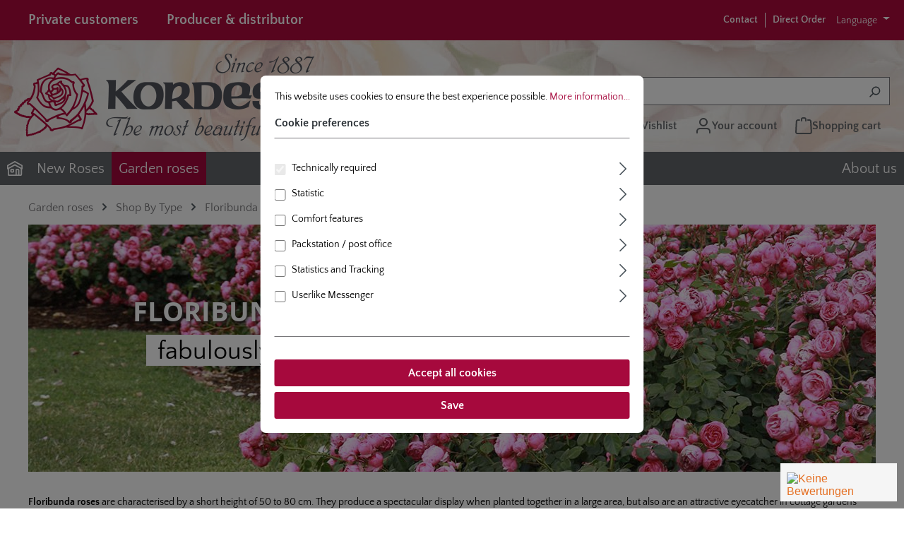

--- FILE ---
content_type: text/html; charset=UTF-8
request_url: https://www.rosen.de/en/garden-roses/shop-by-type/floribunda-roses
body_size: 54981
content:
<!DOCTYPE html>
<html lang="en-GB"
      itemscope="itemscope"
      itemtype="https://schema.org/WebPage">



        
                            
    <head>
                                      <meta charset="utf-8">
            
                            <meta name="viewport"
                      content="width=device-width, initial-scale=1, shrink-to-fit=no">
            
                                <meta name="author"
                      content="">
                <meta name="robots"
                      content="index,follow">
                <meta name="revisit-after"
                      content="15 days">
                <meta name="keywords"
                      content="">
                <meta name="description"
                      content="">
            
    <meta property="77540fe59ba2c30aa7156bf0fa3e823f" content="1">

                                                <meta property="og:url"
                          content="https://www.rosen.de/en/garden-roses/shop-by-type/floribunda-roses">
                    <meta property="og:type"
                          content="website">
                    <meta property="og:site_name"
                          content="Kordes Rosen">
                    <meta property="og:title"
                          content="Floribunda Roses | Shop By Type | Garden roses | Kordes Rosen">
                    <meta property="og:description"
                          content="">
                    <meta property="og:image"
                          content="https://www.rosen.de/media/0f/7e/f0/1673012715/kordes-rosen.png?ts=1673012716">

                    <meta name="twitter:card"
                          content="summary">
                    <meta name="twitter:site"
                          content="Kordes Rosen">
                    <meta name="twitter:title"
                          content="Floribunda Roses | Shop By Type | Garden roses | Kordes Rosen">
                    <meta name="twitter:description"
                          content="">
                    <meta name="twitter:image"
                          content="https://www.rosen.de/media/0f/7e/f0/1673012715/kordes-rosen.png?ts=1673012716">
                            
                            <meta itemprop="copyrightHolder"
                      content="Kordes Rosen">
                <meta itemprop="copyrightYear"
                      content="">
                <meta itemprop="isFamilyFriendly"
                      content="true">
                <meta itemprop="image"
                      content="https://www.rosen.de/media/0f/7e/f0/1673012715/kordes-rosen.png?ts=1673012716">
            
                                            <meta name="theme-color"
                      content="#fff">
                            
                
                                            
    
        
      
                    <link rel="icon" href="https://www.rosen.de/media/cd/3f/a0/1669713032/favicon.ico?ts=1669713032">
        
                                <link rel="apple-touch-icon"
                  href="https://www.rosen.de/media/cd/3f/a0/1669713032/favicon.ico?ts=1669713032">
                    
                                    <link rel="canonical" href="https://www.rosen.de/en/garden-roses/shop-by-type/floribunda-roses">
                    
                    <title itemprop="name">
                Floribunda Roses | Shop By Type | Garden roses | Kordes Rosen            </title>
        
                                                                                          <link rel="stylesheet"
                      href="https://www.rosen.de/theme/8fecb071da6fd01661f9bd6a5b4d71bb/css/all.css?1767953929">
                                    

                                                                                                                                                                                                                                                                                                                                                                                                                                                                    

      
    
                                                                                                                                                                                                                                                                                                                                                                                                        

    
            <link rel="stylesheet" href="https://www.rosen.de/bundles/moorlfoundation/storefront/css/animate.css?1761653648">
    
    
            <script type="application/javascript">window.moorlAnimationZIndex = "9000";</script>
    
            <style>
            :root {
                --moorl-advanced-search-width: 600px;
            }
        </style>
    

            <style>[data-ies-lazy-loading]{background-image: url('data:image/svg+xml;charset=UTF-8,                    <!-- By Sam Herbert (@sherb), for everyone. More @ http://goo.gl/7AJzbL --><svg width="45" height="45" viewBox="0 0 45 45" xmlns="http://www.w3.org/2000/svg" stroke="%23000000"><g fill="none" fill-rule="evenodd" transform="translate(1 1)" stroke-width="2"><circle cx="22" cy="22" r="6" stroke-opacity="0"><animate attributeName="r"                  begin="1.5s" dur="3s"                  values="6;22"                  calcMode="linear"                  repeatCount="indefinite" /><animate attributeName="stroke-opacity"                  begin="1.5s" dur="3s"                  values="1;0" calcMode="linear"                  repeatCount="indefinite" /><animate attributeName="stroke-width"                  begin="1.5s" dur="3s"                  values="2;0" calcMode="linear"                  repeatCount="indefinite" /></circle><circle cx="22" cy="22" r="6" stroke-opacity="0"><animate attributeName="r"                  begin="3s" dur="3s"                  values="6;22"                  calcMode="linear"                  repeatCount="indefinite" /><animate attributeName="stroke-opacity"                  begin="3s" dur="3s"                  values="1;0" calcMode="linear"                  repeatCount="indefinite" /><animate attributeName="stroke-width"                  begin="3s" dur="3s"                  values="2;0" calcMode="linear"                  repeatCount="indefinite" /></circle><circle cx="22" cy="22" r="8"><animate attributeName="r"                  begin="0s" dur="1.5s"                  values="6;1;2;3;4;5;6"                  calcMode="linear"                  repeatCount="indefinite" /></circle></g></svg>                 ');}</style><script type="text/javascript">function onILL(i) {if (typeof i.removeAttribute === "function") {i.removeAttribute('data-ies-lazy-loading')}}</script>    
                    
    <script>
        window.features = JSON.parse('\u007B\u0022V6_5_0_0\u0022\u003Atrue,\u0022v6.5.0.0\u0022\u003Atrue,\u0022V6_6_0_0\u0022\u003Atrue,\u0022v6.6.0.0\u0022\u003Atrue,\u0022V6_7_0_0\u0022\u003Atrue,\u0022v6.7.0.0\u0022\u003Atrue,\u0022V6_8_0_0\u0022\u003Afalse,\u0022v6.8.0.0\u0022\u003Afalse,\u0022DISABLE_VUE_COMPAT\u0022\u003Atrue,\u0022disable.vue.compat\u0022\u003Atrue,\u0022ACCESSIBILITY_TWEAKS\u0022\u003Atrue,\u0022accessibility.tweaks\u0022\u003Atrue,\u0022TELEMETRY_METRICS\u0022\u003Afalse,\u0022telemetry.metrics\u0022\u003Afalse,\u0022FLOW_EXECUTION_AFTER_BUSINESS_PROCESS\u0022\u003Afalse,\u0022flow.execution.after.business.process\u0022\u003Afalse,\u0022PERFORMANCE_TWEAKS\u0022\u003Afalse,\u0022performance.tweaks\u0022\u003Afalse,\u0022DEFERRED_CART_ERRORS\u0022\u003Afalse,\u0022deferred.cart.errors\u0022\u003Afalse\u007D');
    </script>
        
                    	
                            <script nonce="vwuy4KdnoaY=">
        dataLayer = window.dataLayer || [];
                dataLayer.push({ ecommerce: null });
                dataLayer.push({"pageTitle":"Floribunda Roses | Shop By Type | Garden roses | Kordes Rosen","pageSubCategory":"","pageCategoryID":"0000000000000000000000000000030d","pageSubCategoryID":"","pageCountryCode":"en-GB","pageLanguageCode":"English","pageVersion":1,"pageTestVariation":"1","pageValue":1,"pageAttributes":"1","pageCategory":"Navigation","visitorLoginState":"Logged Out","visitorType":"NOT LOGGED IN","visitorLifetimeValue":0,"visitorExistingCustomer":"No"});
                        dataLayer.push({"event":"view_item_list","ecommerce":{"currency":"EUR","item_list_name":"Category: Floribunda Roses","item_list_id":"0000000000000000000000000000030d","items":[{"item_name":"Abracadabra\u00ae","item_id":"variant-361-00","price":15.95,"item_brand":"","index":0,"quantity":1,"item_list_name":"Category: Floribunda Roses","item_list_id":"0000000000000000000000000000030d","item_category":"Floribunda Roses"},{"item_name":"Airbrush\u00ae","item_id":"variant-365-00","price":14.95,"item_brand":"","index":1,"quantity":1,"item_list_name":"Category: Floribunda Roses","item_list_id":"0000000000000000000000000000030d","item_category":"Floribunda Roses"},{"item_name":"Baby Schneewittchen\u00ae","item_id":"variant-4712-00","price":15.95,"item_brand":"","index":2,"quantity":1,"item_list_name":"Category: Floribunda Roses","item_list_id":"0000000000000000000000000000030d","item_category":"Floribunda Roses"},{"item_name":"Bad Birnbach\u00ae","item_id":"variant-368-00","price":14.95,"item_brand":"","index":3,"quantity":1,"item_list_name":"Category: Floribunda Roses","item_list_id":"0000000000000000000000000000030d","item_category":"Floribunda Roses"},{"item_name":"Bordeaux\u00ae","item_id":"variant-219-00","price":15.95,"item_brand":"","index":4,"quantity":1,"item_list_name":"Category: Floribunda Roses","item_list_id":"0000000000000000000000000000030d","item_category":"Floribunda Roses"},{"item_name":"Bright Smiles\u00ae","item_id":"variant-4738-00","price":15.95,"item_brand":"W. Kordes","index":5,"quantity":1,"item_list_name":"Category: Floribunda Roses","item_list_id":"0000000000000000000000000000030d","item_category":"Floribunda Roses"},{"item_name":"Cherry Girl","item_id":"variant-294-00","price":14.95,"item_brand":"","index":6,"quantity":1,"item_list_name":"Category: Floribunda Roses","item_list_id":"0000000000000000000000000000030d","item_category":"Floribunda Roses"},{"item_name":"Constanze Mozart\u00ae","item_id":"variant-268-00","price":18.95,"item_brand":"","index":7,"quantity":1,"item_list_name":"Category: Floribunda Roses","item_list_id":"0000000000000000000000000000030d","item_category":"Floribunda Roses"},{"item_name":"Coral Lions-Rose\u00ae","item_id":"variant-4695-00","price":16.95,"item_brand":"W. Kordes","index":8,"quantity":1,"item_list_name":"Category: Floribunda Roses","item_list_id":"0000000000000000000000000000030d","item_category":"Floribunda Roses"},{"item_name":"Cremosa\u00ae","item_id":"variant-4669-00","price":15.95,"item_brand":"W. Kordes","index":9,"quantity":1,"item_list_name":"Category: Floribunda Roses","item_list_id":"0000000000000000000000000000030d","item_category":"Floribunda Roses"},{"item_name":"Enjoy\u00ae","item_id":"variant-4717-00","price":15.95,"item_brand":"W. Kordes","index":10,"quantity":1,"item_list_name":"Category: Floribunda Roses","item_list_id":"0000000000000000000000000000030d","item_category":"Floribunda Roses"},{"item_name":"Europa Donna","item_id":"variant-4782-00","price":14.95,"item_brand":"W. Kordes","index":11,"quantity":1,"item_list_name":"Category: Floribunda Roses","item_list_id":"0000000000000000000000000000030d","item_category":"Floribunda Roses"},{"item_name":"Firebird\u00ae","item_id":"variant-313-00","price":15.95,"item_brand":"","index":12,"quantity":1,"item_list_name":"Category: Floribunda Roses","item_list_id":"0000000000000000000000000000030d","item_category":"Floribunda Roses"},{"item_name":"Flamingo\u00ae","item_id":"variant-4746-00","price":15.95,"item_brand":"W. Kordes","index":13,"quantity":1,"item_list_name":"Category: Floribunda Roses","item_list_id":"0000000000000000000000000000030d","item_category":"Floribunda Roses"},{"item_name":"Fortuna\u00ae","item_id":"variant-369-00","price":14.95,"item_brand":"","index":14,"quantity":1,"item_list_name":"Category: Floribunda Roses","item_list_id":"0000000000000000000000000000030d","item_category":"Floribunda Roses"},{"item_name":"Fr\u00e4ulein Maria","item_id":"variant-4696-00","price":18.95,"item_brand":"W. Kordes","index":15,"quantity":1,"item_list_name":"Category: Floribunda Roses","item_list_id":"0000000000000000000000000000030d","item_category":"Floribunda Roses"},{"item_name":"Freifrau Caroline\u00ae","item_id":"variant-4647-00","price":18.95,"item_brand":"W. Kordes","index":16,"quantity":1,"item_list_name":"Category: Floribunda Roses","item_list_id":"0000000000000000000000000000030d","item_category":"Floribunda Roses"},{"item_name":"Friesia\u00ae","item_id":"variant-265-00","price":14.95,"item_brand":"","index":17,"quantity":1,"item_list_name":"Category: Floribunda Roses","item_list_id":"0000000000000000000000000000030d","item_category":"Floribunda Roses"},{"item_name":"F\u00fcr Elise","item_id":"variant-4718-00","price":16.95,"item_brand":"W. Kordes","index":18,"quantity":1,"item_list_name":"Category: Floribunda Roses","item_list_id":"0000000000000000000000000000030d","item_category":"Floribunda Roses"},{"item_name":"Garden of Roses\u00ae","item_id":"variant-302-00","price":14.95,"item_brand":"","index":19,"quantity":1,"item_list_name":"Category: Floribunda Roses","item_list_id":"0000000000000000000000000000030d","item_category":"Floribunda Roses"},{"item_name":"Gartenfreund\u00ae","item_id":"variant-291-00","price":14.95,"item_brand":"","index":20,"quantity":1,"item_list_name":"Category: Floribunda Roses","item_list_id":"0000000000000000000000000000030d","item_category":"Floribunda Roses"},{"item_name":"Gartenprinzessin Marie-Jos\u00e9","item_id":"variant-367-00","price":18.95,"item_brand":"","index":21,"quantity":1,"item_list_name":"Category: Floribunda Roses","item_list_id":"0000000000000000000000000000030d","item_category":"Floribunda Roses"},{"item_name":"Gartenspa\u00df","item_id":"variant-351-00","price":14.95,"item_brand":"","index":22,"quantity":1,"item_list_name":"Category: Floribunda Roses","item_list_id":"0000000000000000000000000000030d","item_category":"Floribunda Roses"},{"item_name":"Gebr\u00fcder Grimm\u00ae","item_id":"variant-347-00","price":15.95,"item_brand":"","index":23,"quantity":1,"item_list_name":"Category: Floribunda Roses","item_list_id":"0000000000000000000000000000030d","item_category":"Floribunda Roses"}]}});
                                                    dataLayer.push({"event":"view_item_list","ecommerce":{"currency":"EUR","item_list_name":"Additional: Product-Slider","item_list_id":"0000000000000000000000000000030d","items":[{"item_name":"Pomponella\u00ae","item_id":"variant-375-00","price":15.95,"item_brand":"","index":0,"quantity":1,"item_list_name":"Additional: Product-Slider","item_list_id":"0000000000000000000000000000030d","item_category":"Floribunda Roses"},{"item_name":"Europa Donna","item_id":"variant-4782-00","price":14.95,"item_brand":"","index":1,"quantity":1,"item_list_name":"Additional: Product-Slider","item_list_id":"0000000000000000000000000000030d","item_category":"Floribunda Roses"},{"item_name":"Baby Schneewittchen\u00ae","item_id":"variant-4712-00","price":15.95,"item_brand":"","index":2,"quantity":1,"item_list_name":"Additional: Product-Slider","item_list_id":"0000000000000000000000000000030d","item_category":"Floribunda Roses"},{"item_name":"Garden of Roses\u00ae","item_id":"variant-302-00","price":14.95,"item_brand":"","index":3,"quantity":1,"item_list_name":"Additional: Product-Slider","item_list_id":"0000000000000000000000000000030d","item_category":"Floribunda Roses"},{"item_name":"Roseromantic\u00ae \/ Klima-Rose\u00ae","item_id":"variant-218-00","price":15.95,"item_brand":"","index":4,"quantity":1,"item_list_name":"Additional: Product-Slider","item_list_id":"0000000000000000000000000000030d","item_category":"Floribunda Roses"},{"item_name":"Bad Birnbach\u00ae","item_id":"variant-368-00","price":14.95,"item_brand":"","index":5,"quantity":1,"item_list_name":"Additional: Product-Slider","item_list_id":"0000000000000000000000000000030d","item_category":"Floribunda Roses"},{"item_name":"Here Comes the Sun\u00ae","item_id":"variant-4762-00","price":15.95,"item_brand":"","index":6,"quantity":1,"item_list_name":"Additional: Product-Slider","item_list_id":"0000000000000000000000000000030d","item_category":"Floribunda Roses"},{"item_name":"Lollipop\u00ae","item_id":"variant-4753-00","price":15.95,"item_brand":"","index":7,"quantity":1,"item_list_name":"Additional: Product-Slider","item_list_id":"0000000000000000000000000000030d","item_category":"Floribunda Roses"},{"item_name":"M\u00e4rchenzauber\u00ae","item_id":"variant-282-00","price":15.95,"item_brand":"","index":8,"quantity":1,"item_list_name":"Additional: Product-Slider","item_list_id":"0000000000000000000000000000030d","item_category":"Floribunda Roses"},{"item_name":"Kosmos\u00ae","item_id":"variant-245-00","price":15.95,"item_brand":"","index":9,"quantity":1,"item_list_name":"Additional: Product-Slider","item_list_id":"0000000000000000000000000000030d","item_category":"Floribunda Roses"}]}});
                                                    var dtgsConsentHandler = 'shopwareCmp';
    </script>
            
                        
    <script nonce="vwuy4KdnoaY=">
        (function e(){window.document.$emitter&&typeof window.document.$emitter.subscribe==="function"?window.document.$emitter.subscribe("CookieConfiguration_Update",t=>{t&&t.detail&&Object.prototype.hasOwnProperty.call(t.detail,"dtgsAllowGtmTracking")&&window.location.reload()}):setTimeout(e,100)})();
    </script>

            <script nonce="vwuy4KdnoaY=">
            window.dataLayer = window.dataLayer || [];
            var loadGTM = function(w,d,s,l,i){w[l]=w[l]||[];w[l].push({'gtm.start':
                    new Date().getTime(),event:'gtm.js'});var f=d.getElementsByTagName(s)[0],
                j=d.createElement(s),dl=l!='dataLayer'?'&l='+l:'';j.async=true;j.src=
                'https://www.googletagmanager.com/gtm.js?id='+i+dl;var n=d.querySelector('[nonce]');
            n&&j.setAttribute('nonce',n.nonce||n.getAttribute('nonce'));f.parentNode.insertBefore(j,f);
                    };
                            loadGTM(window,document,'script','dataLayer','GTM-MCX36B');
                    </script>
                
    <script>
        window.dtgsGtmConsentCookieName = 'dtgsAllowGtmTracking';
        window.dtgsGtmCustomServices = [];
    </script>

                      
                    
                

    <!-- Begin BilobaAdGoogleGtagsjs analytics.html.twig -->

            
    
                                
                <script type="text/javascript">
            var castedDebugModeEnabled = Boolean(JSON.parse('false'));

                        window.bilobaAdGoogleGtagsjs = window.BilobaAdGoogleGtagsjs || {};

            window.bilobaAdGoogleGtagsjs.enableTrackingIntegration = "1";
            window.bilobaAdGoogleGtagsjs.useTrackingIntegration = "useGA";
            window.bilobaAdGoogleGtagsjs.contextCurrencyIsoCode = "EUR";
            window.bilobaAdGoogleGtagsjs.googleBusinessVertical = "retail";
            window.bilobaAdGoogleGtagsjs.bilobaCheckoutConfirm = "/en/checkout/confirm";

                        window.disableString = 'biloba-ad-google-gtagjs-opt-out';
            function gaOptout() {
                document.cookie = disableString + '=true; expires=Thu, 31 Dec 2099 23:59:59 UTC; path=/';
                window[disableString] = true;
            }

                        window.dataLayer = window.dataLayer || [];
            function gtag() {
                dataLayer.push(arguments);
            }

                        gtag('consent', 'default', {
                'ad_storage': 'denied',
                'ad_user_data': 'denied',
                'ad_personalization': 'denied',
                'analytics_storage': 'denied'
            });

                        function consentGrantedAdStorage() {
                gtag('consent', 'update', {
                    'ad_storage': 'granted'
                });
            }

            function consentGrantedAnalyticsStorage() {
                gtag('consent', 'update', {
                    'analytics_storage': 'granted'
                });
            }

            function consentGrantedAdUserData() {
                gtag('consent', 'update', {
                    'ad_user_data': 'granted'
                });
            }

            function consentGrantedAdPersonalization() {
                gtag('consent', 'update', {
                    'ad_personalization': 'granted'
                });
            }

        </script>

                                
                            
        
                
                                                            
                                                    
            <script type="text/javascript">

                window.bilobaHidePriceForCustomerIds = null;
                window.isBilobaHidePriceArrayNotEmpty = Array.isArray(window.bilobaHidePriceForCustomerIds) && window.bilobaHidePriceForCustomerIds.length > 0;
                window.currentCustomerGroupId = "00000000000000000000000000000008";
                window.isGA4Id = "1";

            </script>

                        <script type="text/javascript">

                if(
                    document.cookie.indexOf(disableString) == -1 &&
                    (
                        document.cookie.indexOf('biloba-ad-google-gtagjs') != -1 ||
                        "shopwareCookieConsentManager" != "shopwareCookieConsentManager"
                    )
                ) {
                    let scriptNode = document.createElement('script');
                    scriptNode.setAttribute('src', "https://www.googletagmanager.com/gtag/js?id=G-0PGKGM3EXM");
                    document.querySelector('head').appendChild(scriptNode);
                }

                gtag('consent', 'update', {
                    'ad_storage': 'granted',
                    'ad_user_data': 'granted',
                    'ad_personalization': 'granted',
                    'analytics_storage': 'granted'
                });

                gtag('js', new Date());

                if(castedDebugModeEnabled == true) {
                    gtag('config', 'G-0PGKGM3EXM', {'debug_mode': true});
                } else {
                    gtag('config', 'G-0PGKGM3EXM', {});
                }

                // Check if Conversion Id exists
                if('' != '') {
                    if('1') {
                        gtag('config', '', {'allow_enhanced_conversions': true, 'send_page_view': false});
                    } else {
                        gtag('config', '', {'send_page_view': false});
                    }
                }

            </script>

        
        
        
    
    <!-- End BilobaAdGoogleGtagsjs -->



                <script>
            window.LenzBingAdsConversionTracking2TagCallback = (uetid) => {
                window.lenzBingAdsConversionTracking2TrackingStarted = true;
                (function(w,d,t,r,u){
                    var f,n,i;
                    w[u]=w[u]||[],
                        f=function(){
                            var o={ti: uetid };
                            o.q=w[u],
                                w[u]=new UET(o),
                                w[u].push('pageLoad')
                        },
                        n=d.createElement(t),
                        n.src=r,
                        n.async=1,
                        n.onload=n.onreadystatechange=function(){
                            var s=this.readyState;
                            s&&s!=='loaded'&&s!=='complete'||(f(),n.onload=n.onreadystatechange=null)
                        },
                        i=d.getElementsByTagName(t)[0],
                        i.parentNode.insertBefore(n,i)
                })(
                    window,
                    document,
                    'script',
                    '//bat.bing.com/bat.js',
                    'uetq'
                );

                window.uetq.push('consent', 'default', {
                    ad_storage: 'granted'
                });
            };

            window.LenzBingAdsConversionTracking2EventCallback = (eventType, eventAction, eventPayload) => {
                window.uetq.push(
                    eventType,
                    eventAction,
                    eventPayload
                );
            };
        </script>
        
                
                                                                                                                                                                                                                                                                                                                                                                                                                                                                                                                                                                                                                                                                                                                                                                                                                                                                                                                                                                                                                                                                                                                                                                                                                                                                                                                                                                                                                                                                                                                                                                                                                                                                                                                                                                                                                                                                                                                                                                                                                                                        
            
                    
                
                
                
                        
                            <template data-lenz-bing-ads-conversion-tracking
                      data-lenz-bing-ads-conversion-tracking-options='{"uetId":"52015061","currency":"EUR","events":[{"eventType":"event","eventAction":"","eventPayload":{"ecomm_category":"0000000000000000000000000000030d","ecomm_prodid":["4864e24a04e9390e919d9245d2a785df","595a3653a0f1e2eeb967f32278454f5c","99b9e1a7cae297d7cca2d59867ee5b7e","71c920ab45a6c671c4660f5de1395bc3","6752128432debb4ac6aed2a4321f7002","6bfb6a2b68dcc946bcf26fbd56c92a79","5a287db7041fb925d35800ad8237afb0","4a0b8ad75b5ce08354193cd6654ab75e","92866ed345e903c06e2ea61cdcf692d5","c406fa749e280b6f1cc671c124b3b8f4","7dbc64960fc293a3f3fa9a37c7aaf34b","7a7a5c4b67f6142e7ae9db0a14d47a6e","989908bc0b7d8136a7c47a2db53d9aee","5ab135e32127e00209b10b35cd432f51","ab18a2ae767cbd16819254ab42557052","300e30b3f60c9dba568c6f4c31cd4b86","5815d324cdc900699c0939771d701332","2a011bc4873d737a9627609b30aa0788","7b511762b339caddbc7baff11223e242","0c8fd7a5bd816c0e10b8b87c948bb052","44b1df423272bb30ee3bb5dbc015fcf1","a09750b0db87d982bd1d61a0184850c9","8c983caf76f5454b214123e94ec40f4b","dc50ce9728b1d29af91814b40925604a"],"ecomm_pagetype":"category"}}],"ecommerceEvents":[]}'
            >
            </template>
        
    

              


	

                
                            
            
                
	<script src="https://www.rosen.de/bundles/ultraoptimiertercheckout/storefront/js/UltraOptimierterCheckout.js?1761653649"></script>


                                    <script>
                    window.useDefaultCookieConsent = true;
                </script>
                    
                                            <script>
                window.activeNavigationId = '0000000000000000000000000000030d';
                window.activeRoute = 'frontend.navigation.page';
                window.activeRouteParameters = '\u007B\u0022_httpCache\u0022\u003Atrue,\u0022navigationId\u0022\u003A\u00220000000000000000000000000000030d\u0022\u007D';
                window.router = {
                    'frontend.cart.offcanvas': '/en/checkout/offcanvas',
                    'frontend.cookie.offcanvas': '/en/cookie/offcanvas',
                    'frontend.checkout.finish.page': '/en/checkout/finish',
                    'frontend.checkout.info': '/en/widgets/checkout/info',
                    'frontend.menu.offcanvas': '/en/widgets/menu/offcanvas',
                    'frontend.cms.page': '/en/widgets/cms',
                    'frontend.cms.navigation.page': '/en/widgets/cms/navigation',
                    'frontend.country.country-data': '/en/country/country-state-data',
                    'frontend.app-system.generate-token': '/en/app-system/Placeholder/generate-token',
                    'frontend.gateway.context': '/en/gateway/context',
                    'frontend.cookie.consent.offcanvas': '/en/cookie/consent-offcanvas',
                    'frontend.account.login.page': '/en/account/login',
                    };
                window.salesChannelId = '20d96f6398784eb388893281710c3c4c';
            </script>
        
    
                                <script>
                
                window.breakpoints = JSON.parse('\u007B\u0022xs\u0022\u003A0,\u0022sm\u0022\u003A576,\u0022md\u0022\u003A768,\u0022lg\u0022\u003A992,\u0022xl\u0022\u003A1200,\u0022xxl\u0022\u003A1400\u007D');
            </script>
        
                                    <script>
                    window.customerLoggedInState = 0;

                    window.wishlistEnabled = 1;
                </script>
                    
                        
                            
    <script>
        window.validationMessages = JSON.parse('\u007B\u0022required\u0022\u003A\u0022Input\u0020should\u0020not\u0020be\u0020empty.\u0022,\u0022email\u0022\u003A\u0022Invalid\u0020email\u0020address.\u0020Email\u0020addresses\u0020must\u0020use\u0020the\u0020format\u0020\\\u0022user\u0040example.com\\\u0022.\u0022,\u0022confirmation\u0022\u003A\u0022Confirmation\u0020field\u0020does\u0020not\u0020match.\u0022,\u0022minLength\u0022\u003A\u0022Input\u0020is\u0020too\u0020short.\u0022\u007D');
    </script>


    
    <script>
        window.validationMessages = Object.assign(window.validationMessages || {}, {"acris_phone":"Please enter a valid phone number.","acris_number":"Please enter a valid number.","acris_number_min":"The value is too small.","acris_number_max":"The value is too large.","acris_number_type":"Please enter a whole number.","acris_min_chars":"The entered text is too short.","acris_max_chars":"The entered text is too long.","acris_multi_select_required":"Please select at least one option.","acris_checkbox_required":"Please check this box.","acris_select_required":"Please select an option.","acris_date":"Please enter date."});
    </script>
        
                    
        <script>
            window.pluginConfig = {"rhwebCmsBundleCmsPageFinishPosition":"below","rhwebCmsBundleCmsPageCartPositionEmpty":"below","rhwebCmsBundleCmsPageCartPosition":"below","rhwebCmsBundleCmsPageWishlistPositionEmpty":"below","rhwebCmsBundleCmsPageWishlistPosition":"below","rhwebCmsBundleCmsPageSearchPositionEmpty":"below","rhwebCmsBundleCmsPageSearchPosition":"below","rhwebCmsBundleAnimationsMobileActivate":true,"generalFreeShippingType":2};
        </script>
    
                                                        <script>
                        window.themeJsPublicPath = 'https://www.rosen.de/theme/8fecb071da6fd01661f9bd6a5b4d71bb/js/';
                    </script>
                                            <script type="text/javascript" src="https://www.rosen.de/theme/8fecb071da6fd01661f9bd6a5b4d71bb/js/storefront/storefront.js?1767953930" defer></script>
                                            <script type="text/javascript" src="https://www.rosen.de/theme/8fecb071da6fd01661f9bd6a5b4d71bb/js/swag-pay-pal/swag-pay-pal.js?1767953930" defer></script>
                                            <script type="text/javascript" src="https://www.rosen.de/theme/8fecb071da6fd01661f9bd6a5b4d71bb/js/dreisc-cms-pro/dreisc-cms-pro.js?1767953930" defer></script>
                                            <script type="text/javascript" src="https://www.rosen.de/theme/8fecb071da6fd01661f9bd6a5b4d71bb/js/solid-advanced-slider-elements/solid-advanced-slider-elements.js?1767953930" defer></script>
                                            <script type="text/javascript" src="https://www.rosen.de/theme/8fecb071da6fd01661f9bd6a5b4d71bb/js/r-h-web-cms-elements/r-h-web-cms-elements.js?1767953930" defer></script>
                                            <script type="text/javascript" src="https://www.rosen.de/theme/8fecb071da6fd01661f9bd6a5b4d71bb/js/compra-foundation-s-w6/compra-foundation-s-w6.js?1767953930" defer></script>
                                            <script type="text/javascript" src="https://www.rosen.de/theme/8fecb071da6fd01661f9bd6a5b4d71bb/js/esmx-google-customer-reviews/esmx-google-customer-reviews.js?1767953930" defer></script>
                                            <script type="text/javascript" src="https://www.rosen.de/theme/8fecb071da6fd01661f9bd6a5b4d71bb/js/compra-free-products/compra-free-products.js?1767953930" defer></script>
                                            <script type="text/javascript" src="https://www.rosen.de/theme/8fecb071da6fd01661f9bd6a5b4d71bb/js/compra-package-configurator-s-w6/compra-package-configurator-s-w6.js?1767953930" defer></script>
                                            <script type="text/javascript" src="https://www.rosen.de/theme/8fecb071da6fd01661f9bd6a5b4d71bb/js/compra-stockist-registration-s-w6/compra-stockist-registration-s-w6.js?1767953930" defer></script>
                                            <script type="text/javascript" src="https://www.rosen.de/theme/8fecb071da6fd01661f9bd6a5b4d71bb/js/swag-amazon-pay/swag-amazon-pay.js?1767953930" defer></script>
                                            <script type="text/javascript" src="https://www.rosen.de/theme/8fecb071da6fd01661f9bd6a5b4d71bb/js/acris-navigation-c-s/acris-navigation-c-s.js?1767953930" defer></script>
                                            <script type="text/javascript" src="https://www.rosen.de/theme/8fecb071da6fd01661f9bd6a5b4d71bb/js/moorl-foundation/moorl-foundation.js?1767953930" defer></script>
                                            <script type="text/javascript" src="https://www.rosen.de/theme/8fecb071da6fd01661f9bd6a5b4d71bb/js/moorl-interrupter/moorl-interrupter.js?1767953930" defer></script>
                                            <script type="text/javascript" src="https://www.rosen.de/theme/8fecb071da6fd01661f9bd6a5b4d71bb/js/tonur-packstation6/tonur-packstation6.js?1767953930" defer></script>
                                            <script type="text/javascript" src="https://www.rosen.de/theme/8fecb071da6fd01661f9bd6a5b4d71bb/js/compra-order-attributes-s-w6/compra-order-attributes-s-w6.js?1767953930" defer></script>
                                            <script type="text/javascript" src="https://www.rosen.de/theme/8fecb071da6fd01661f9bd6a5b4d71bb/js/compra-delivery-types-s-w6/compra-delivery-types-s-w6.js?1767953930" defer></script>
                                            <script type="text/javascript" src="https://www.rosen.de/theme/8fecb071da6fd01661f9bd6a5b4d71bb/js/zeobv-store-switcher/zeobv-store-switcher.js?1767953930" defer></script>
                                            <script type="text/javascript" src="https://www.rosen.de/theme/8fecb071da6fd01661f9bd6a5b4d71bb/js/acris-cms-c-s/acris-cms-c-s.js?1767953930" defer></script>
                                            <script type="text/javascript" src="https://www.rosen.de/theme/8fecb071da6fd01661f9bd6a5b4d71bb/js/web-la--produktberater/web-la--produktberater.js?1767953930" defer></script>
                                            <script type="text/javascript" src="https://www.rosen.de/theme/8fecb071da6fd01661f9bd6a5b4d71bb/js/dtgs-google-tag-manager-sw6/dtgs-google-tag-manager-sw6.js?1767953930" defer></script>
                                            <script type="text/javascript" src="https://www.rosen.de/theme/8fecb071da6fd01661f9bd6a5b4d71bb/js/xanten-last-seen-product/xanten-last-seen-product.js?1767953930" defer></script>
                                            <script type="text/javascript" src="https://www.rosen.de/theme/8fecb071da6fd01661f9bd6a5b4d71bb/js/acris-suggested-products-c-s/acris-suggested-products-c-s.js?1767953930" defer></script>
                                            <script type="text/javascript" src="https://www.rosen.de/theme/8fecb071da6fd01661f9bd6a5b4d71bb/js/nds-captchas/nds-captchas.js?1767953930" defer></script>
                                            <script type="text/javascript" src="https://www.rosen.de/theme/8fecb071da6fd01661f9bd6a5b4d71bb/js/biloba-ad-google-gtagsjs/biloba-ad-google-gtagsjs.js?1767953930" defer></script>
                                            <script type="text/javascript" src="https://www.rosen.de/theme/8fecb071da6fd01661f9bd6a5b4d71bb/js/mrpix-voucher/mrpix-voucher.js?1767953930" defer></script>
                                            <script type="text/javascript" src="https://www.rosen.de/theme/8fecb071da6fd01661f9bd6a5b4d71bb/js/lenz-bing-ads-conversion-tracking2/lenz-bing-ads-conversion-tracking2.js?1767953930" defer></script>
                                            <script type="text/javascript" src="https://www.rosen.de/theme/8fecb071da6fd01661f9bd6a5b4d71bb/js/compra-storefront-customization-s-w6/compra-storefront-customization-s-w6.js?1767953930" defer></script>
                                            <script type="text/javascript" src="https://www.rosen.de/theme/8fecb071da6fd01661f9bd6a5b4d71bb/js/mcs-cookie-permission/mcs-cookie-permission.js?1767953930" defer></script>
                                            <script type="text/javascript" src="https://www.rosen.de/theme/8fecb071da6fd01661f9bd6a5b4d71bb/js/compra-review-image-s-w6/compra-review-image-s-w6.js?1767953930" defer></script>
                                            <script type="text/javascript" src="https://www.rosen.de/theme/8fecb071da6fd01661f9bd6a5b4d71bb/js/cbax-modul-analytics/cbax-modul-analytics.js?1767953930" defer></script>
                                            <script type="text/javascript" src="https://www.rosen.de/theme/8fecb071da6fd01661f9bd6a5b4d71bb/js/alpha-instagram/alpha-instagram.js?1767953930" defer></script>
                                            <script type="text/javascript" src="https://www.rosen.de/theme/8fecb071da6fd01661f9bd6a5b4d71bb/js/doo-finder/doo-finder.js?1767953930" defer></script>
                                            <script type="text/javascript" src="https://www.rosen.de/theme/8fecb071da6fd01661f9bd6a5b4d71bb/js/compra-kordes-theme-s-w6/compra-kordes-theme-s-w6.js?1767953930" defer></script>
                                                        

    
    
    </head>


        <style>
                                                        
                                                                                                
                                                                
                                                                                                                                                                                                                                                
                                                                                                
                                                        
                    </style>


    <body class="is-ctl-navigation is-act-index">

            
                
    
    
            <div id="page-top" class="skip-to-content bg-primary-subtle text-primary-emphasis overflow-hidden" tabindex="-1">
            <div class="container skip-to-content-container d-flex justify-content-center visually-hidden-focusable">
                                                                                        <a href="#content-main" class="skip-to-content-link d-inline-flex text-decoration-underline m-1 p-2 fw-bold gap-2">
                                Skip to main content
                            </a>
                                            
                                                                        <a href="#header-main-search-input" class="skip-to-content-link d-inline-flex text-decoration-underline m-1 p-2 fw-bold gap-2 d-none d-sm-block">
                                Skip to search
                            </a>
                                            
                                                                        <a href="#main-navigation-menu" class="skip-to-content-link d-inline-flex text-decoration-underline m-1 p-2 fw-bold gap-2 d-none d-lg-block">
                                Skip to main navigation
                            </a>
                                                                        </div>
        </div>
        
    
                
                
                                <noscript class="noscript-main">
                
        
    
                <div role="alert"
         aria-live="polite"
         class="alert alert-info d-flex align-items-center">

                                                                        
                                                                                                                                                            <span class="icon icon-info" aria-hidden="true">
                                        <svg xmlns="http://www.w3.org/2000/svg" xmlns:xlink="http://www.w3.org/1999/xlink" width="24" height="24" viewBox="0 0 24 24"><defs><path d="M12 7c.5523 0 1 .4477 1 1s-.4477 1-1 1-1-.4477-1-1 .4477-1 1-1zm1 9c0 .5523-.4477 1-1 1s-1-.4477-1-1v-5c0-.5523.4477-1 1-1s1 .4477 1 1v5zm11-4c0 6.6274-5.3726 12-12 12S0 18.6274 0 12 5.3726 0 12 0s12 5.3726 12 12zM12 2C6.4772 2 2 6.4772 2 12s4.4772 10 10 10 10-4.4772 10-10S17.5228 2 12 2z" id="icons-default-info" /></defs><use xlink:href="#icons-default-info" fill="#758CA3" fill-rule="evenodd" /></svg>
                    </span>
                                                        
                                    
                    <div class="alert-content-container">
                                                    
                                                            To be able to use the full range of Shopware 6, we recommend activating Javascript in your browser.
                                    
                                                                </div>
            </div>

                </noscript>
        
    
    <!-- Google Tag Manager Noscript -->
            <noscript class="noscript-gtm">
            <iframe src="https://www.googletagmanager.com/ns.html?id=GTM-MCX36B"
                    height="0"
                    width="0"
                    style="display:none;visibility:hidden">
            </iframe>
        </noscript>
        <!-- End Google Tag Manager Noscript -->

                                            
    
        <header class="header-main">
                            <div class="container">
                                    <div class="top-bar">
        <nav class="top-bar-nav d-flex">
                        <div class="top-bar-left">
                                        <div class="top-bar-left-entry">
                    <span>
                Private customers
            </span>
            </div>

    <div class="top-bar-left-entry last-entry">
                    <a href="/distributors" title="Switch to the distributor&#039;s shop">
                Producer &amp; distributor
            </a>
            </div>
                            </div>

            <div class="top-bar-right d-none d-lg-flex">
                                        <div class="top-bar-right-entry">
        <a class="top-bar-right-entry-content" href="https://www.rosen.de/service/kordes-rosen/kontakt">
            Contact
        </a>
    </div>

    <div class="top-bar-right-entry last-entry">
        <a class="top-bar-right-entry-content" href="/en/checkout/cart">
             Direct Order 
        </a>
    </div>
                
                                                        	        <div class="top-bar-nav-item top-bar-language">
                <div class="language-form">
        <div class="languages-menu dropdown">
                        <button class="btn dropdown-toggle top-bar-nav-btn" type="button" data-bs-toggle="dropdown"
                aria-haspopup="true" aria-expanded="false">
                        <span class="top-bar-nav-text">Language</span>
        </button>
                                <div class="top-bar-list dropdown-menu dropdown-menu-right"
                     aria-labelledby="languagesDropdown-">
                                                                    <div class="top-bar-list-item dropdown-item" title="Deutsch">
                            <label class="top-bar-list-label" onclick="window.location = 'https://www.rosen.de'">
                                                                    <div class="top-bar-list-icon language-flag country-de"></div>
                                
                                <span class="store-name">Deutsch</span>
                            </label>
                        </div>
                                                                    <div class="top-bar-list-item dropdown-item" title="Français">
                            <label class="top-bar-list-label" onclick="window.location = 'https://www.rosen.de/fr'">
                                                                    <div class="top-bar-list-icon language-flag country-fr"></div>
                                
                                <span class="store-name">Français</span>
                            </label>
                        </div>
                                    </div>
                    </div>
    </div>
        </div>
	                    
            
            
                                                                                    
                        
            
            
                                </nav>
    </div>
    
            <div class="row header-row">
                            <div class="col-12 col-lg-auto header-logo-col">
                        <div class="header-logo-main text-center">
                      <a class="header-logo-main-link"
               href="/en/"
               title="Go to homepage">
                                                                    <picture class="header-logo-picture">
                <img src="https://www.rosen.de/media/43/7e/09/1677162403/kordes-rosen_EN.png?ts=1677162403"
                     alt="Go to homepage"
                     class="img-fluid header-logo-main-img"/>
            </picture>
                        </a>
        

          </div>
                </div>
            
            <div class="header-items-container">
                                    <div class="col-12 order-1 col-md header-search-col">
                        <div class="row">
                            <div class="col-sm-auto d-none d-lg-none">
                                                                                                    <div class="nav-main-toggle">
                                                                            <button
                                            class="btn nav-main-toggle-btn header-actions-btn"
                                            type="button"
                                            data-off-canvas-menu="true"
                                            aria-label="Menu"
                                        >
                                                                                                                                                                                                    <span class="icon icon-stack" aria-hidden="true">
                                        <svg xmlns="http://www.w3.org/2000/svg" xmlns:xlink="http://www.w3.org/1999/xlink" width="24" height="24" viewBox="0 0 24 24"><defs><path d="M3 13c-.5523 0-1-.4477-1-1s.4477-1 1-1h18c.5523 0 1 .4477 1 1s-.4477 1-1 1H3zm0-7c-.5523 0-1-.4477-1-1s.4477-1 1-1h18c.5523 0 1 .4477 1 1s-.4477 1-1 1H3zm0 14c-.5523 0-1-.4477-1-1s.4477-1 1-1h18c.5523 0 1 .4477 1 1s-.4477 1-1 1H3z" id="icons-default-stack" /></defs><use xlink:href="#icons-default-stack" fill="#758CA3" fill-rule="evenodd" /></svg>
                    </span>
                                                                                        </button>
                                                                    </div>
                            
                                                            </div>
                            <div class="col">
                                
    <div class="collapse justify-content-end"
         id="searchCollapse">
        <div class="header-search my-2 w-100 m-0">
                        <form action="/en/search"
                  method="get"
                  data-search-widget="true"
                  data-search-widget-options='{&quot;searchWidgetMinChars&quot;:2}'
                  data-url="/en/suggest?search="
                  class="header-search-form w-100 js-search-form">
                                                            <div class="input-group">
                                                            <input
                                    type="search"
                                    id="header-main-search-input"
                                    name="search"
                                    class="form-control header-search-input"
                                    autocomplete="off"
                                    autocapitalize="off"
                                    placeholder="Enter search term..."
                                    aria-label="Enter search term..."
                                    role="combobox"
                                    aria-autocomplete="list"
                                    aria-controls="search-suggest-listbox"
                                    aria-expanded="false"
                                    aria-describedby="search-suggest-result-info"
                                    value="">
                            
                                                            <button type="submit"
                                        class="btn header-search-btn"
                                        aria-label="Search">
                                    <span class="header-search-icon">
                                                                                                                                                <span class="icon icon-search" aria-hidden="true">
                                        <svg xmlns="http://www.w3.org/2000/svg" xmlns:xlink="http://www.w3.org/1999/xlink" width="24" height="24" viewBox="0 0 24 24"><defs><path d="M10.0944 16.3199 4.707 21.707c-.3905.3905-1.0237.3905-1.4142 0-.3905-.3905-.3905-1.0237 0-1.4142L8.68 14.9056C7.6271 13.551 7 11.8487 7 10c0-4.4183 3.5817-8 8-8s8 3.5817 8 8-3.5817 8-8 8c-1.8487 0-3.551-.627-4.9056-1.6801zM15 16c3.3137 0 6-2.6863 6-6s-2.6863-6-6-6-6 2.6863-6 6 2.6863 6 6 6z" id="icons-default-search" /></defs><use xlink:href="#icons-default-search" fill="#758CA3" fill-rule="evenodd" /></svg>
                    </span>
                                        </span>
                                </button>
                            
                                                            <button class="btn header-close-btn js-search-close-btn d-none"
                                        type="button"
                                        aria-label="Close the dropdown search">
                                    <span class="header-close-icon">
                                                                                                                                                <span class="icon icon-x" aria-hidden="true">
                                        <svg xmlns="http://www.w3.org/2000/svg" xmlns:xlink="http://www.w3.org/1999/xlink" width="24" height="24" viewBox="0 0 24 24"><defs><path d="m10.5858 12-7.293-7.2929c-.3904-.3905-.3904-1.0237 0-1.4142.3906-.3905 1.0238-.3905 1.4143 0L12 10.5858l7.2929-7.293c.3905-.3904 1.0237-.3904 1.4142 0 .3905.3906.3905 1.0238 0 1.4143L13.4142 12l7.293 7.2929c.3904.3905.3904 1.0237 0 1.4142-.3906.3905-1.0238.3905-1.4143 0L12 13.4142l-7.2929 7.293c-.3905.3904-1.0237.3904-1.4142 0-.3905-.3906-.3905-1.0238 0-1.4143L10.5858 12z" id="icons-default-x" /></defs><use xlink:href="#icons-default-x" fill="#758CA3" fill-rule="evenodd" /></svg>
                    </span>
                                        </span>
                                </button>
                                                    </div>
                    
                            </form>
                    </div>
    </div>
                            </div>
                        </div>
                    </div>
                
                                    <div class="col-12 order-2 header-actions-col">
                        <div class="row ">
                                                            <div class="col d-lg-none">
                                    <div class="menu-button">
                                                                                    <button class="btn nav-main-toggle-btn header-actions-btn"
                                                    type="button"
                                                    data-off-canvas-menu="true"
                                                    aria-label="Menu">
                                                                                                                                                                                                            <span class="icon icon-stack" aria-hidden="true">
                                        <svg xmlns="http://www.w3.org/2000/svg" xmlns:xlink="http://www.w3.org/1999/xlink" width="24" height="24" viewBox="0 0 24 24"><use xlink:href="#icons-default-stack" fill="#758CA3" fill-rule="evenodd" /></svg>
                    </span>
                                                                                                </button>
                                                                            </div>
                                </div>
                            
                                                        
                                                            <div class="col-auto px-0">
                                    <div class="header-wishlist">
                                        <a class="btn header-wishlist-btn header-actions-btn"
                                           href="/en/checkout/cart"
                                           title="Direct order"
                                           aria-label="Direct order">
                                            <span>
                                                                                                                                                        <span class="icon icon-paperplane" aria-hidden="true">
                                        <svg xmlns="http://www.w3.org/2000/svg" xmlns:xlink="http://www.w3.org/1999/xlink" width="24" height="24" viewBox="0 0 24 24"><defs><path d="m6.7208 13-2.031 6.093L19.664 12 4.6897 4.907 6.7207 11H12c.5523 0 1 .4477 1 1s-.4477 1-1 1H6.7208zm-1.7749-1L2.0513 3.3162c-.2785-.8355.5809-1.597 1.3768-1.22l19 9c.7625.3613.7625 1.4463 0 1.8075l-19 9c-.796.377-1.6553-.3844-1.3768-1.22L4.946 12z" id="icons-default-paperplane" /></defs><use xlink:href="#icons-default-paperplane" fill="#758CA3" fill-rule="evenodd" /></svg>
                    </span>
                                                </span>

                                            <span class="header-icon-text header-direct-order-label d-none d-sm-block">
                                                Direct order
                                            </span>
                                        </a>
                                    </div>
                                </div>
                            
                                                                                                                                <div class="col-auto">
                                    <div class="header-wishlist">
                                        <a class="btn header-wishlist-btn header-actions-btn"
                                           href="/en/wishlist"
                                           title="Wishlist"
                                           aria-labelledby="wishlist-basket-live-area"
                                        >
                                                
            <span class="header-wishlist-icon">
                                                                                                                    <span class="icon icon-heart" aria-hidden="true">
                                        <svg xmlns="http://www.w3.org/2000/svg" xmlns:xlink="http://www.w3.org/1999/xlink" width="24" height="24" viewBox="0 0 24 24"><defs><path d="M20.0139 12.2998c1.8224-1.8224 1.8224-4.7772 0-6.5996-1.8225-1.8225-4.7772-1.8225-6.5997 0L12 7.1144l-1.4142-1.4142c-1.8225-1.8225-4.7772-1.8225-6.5997 0-1.8224 1.8224-1.8224 4.7772 0 6.5996l7.519 7.519a.7.7 0 0 0 .9899 0l7.5189-7.519zm1.4142 1.4142-7.519 7.519c-1.0543 1.0544-2.7639 1.0544-3.8183 0L2.572 13.714c-2.6035-2.6035-2.6035-6.8245 0-9.428 2.6035-2.6035 6.8246-2.6035 9.4281 0 2.6035-2.6035 6.8246-2.6035 9.428 0 2.6036 2.6035 2.6036 6.8245 0 9.428z" id="icons-default-heart" /></defs><use xlink:href="#icons-default-heart" fill="#758CA3" fill-rule="evenodd" /></svg>
                    </span>
    
            
            
            <span class="badge bg-primary header-wishlist-badge"
                  id="wishlist-basket"
                  data-wishlist-storage="true"
                  data-wishlist-storage-options="{&quot;listPath&quot;:&quot;\/en\/wishlist\/list&quot;,&quot;mergePath&quot;:&quot;\/en\/wishlist\/merge&quot;,&quot;pageletPath&quot;:&quot;\/en\/wishlist\/merge\/pagelet&quot;}"
                  data-wishlist-widget="true"
                  data-wishlist-widget-options="{&quot;showCounter&quot;:true}"
            ></span>
        </span>

                <span class="header-icon-text header-wishlist-label d-none d-sm-block">
            Wishlist
        </span>
                                            </a>
                                    </div>
                                </div>
                            
                                                            
                                                                                        <div class="col-auto">
                                <div class="account-menu">
                                        <div class="dropdown">
            <button class="btn account-menu-btn header-actions-btn"
            type="button"
            id="accountWidget"
            data-account-menu="true"
            data-bs-toggle="dropdown"
            aria-haspopup="true"
            aria-expanded="false"
            aria-label="Your account"
            title="Your account">
        <span class="header-account-icon">
                                                                                                                    <span class="icon icon-avatar" aria-hidden="true">
                                        <svg xmlns="http://www.w3.org/2000/svg" xmlns:xlink="http://www.w3.org/1999/xlink" width="24" height="24" viewBox="0 0 24 24"><defs><path d="M12 3C9.7909 3 8 4.7909 8 7c0 2.2091 1.7909 4 4 4 2.2091 0 4-1.7909 4-4 0-2.2091-1.7909-4-4-4zm0-2c3.3137 0 6 2.6863 6 6s-2.6863 6-6 6-6-2.6863-6-6 2.6863-6 6-6zM4 22.099c0 .5523-.4477 1-1 1s-1-.4477-1-1V20c0-2.7614 2.2386-5 5-5h10.0007c2.7614 0 5 2.2386 5 5v2.099c0 .5523-.4477 1-1 1s-1-.4477-1-1V20c0-1.6569-1.3431-3-3-3H7c-1.6569 0-3 1.3431-3 3v2.099z" id="icons-default-avatar" /></defs><use xlink:href="#icons-default-avatar" fill="#758CA3" fill-rule="evenodd" /></svg>
                    </span>
            </span>

                <span class="header-icon-text header-account-label d-none d-sm-block">
            Your account
        </span>
    </button>

                    <div class="dropdown-menu dropdown-menu-end account-menu-dropdown js-account-menu-dropdown"
                 aria-labelledby="accountWidget">
                

        
            <div class="offcanvas-header">
                            <button class="btn btn-secondary offcanvas-close js-offcanvas-close">
                                                                                                                                                    <span class="icon icon-x icon-sm" aria-hidden="true">
                                        <svg xmlns="http://www.w3.org/2000/svg" xmlns:xlink="http://www.w3.org/1999/xlink" width="24" height="24" viewBox="0 0 24 24"><use xlink:href="#icons-default-x" fill="#758CA3" fill-rule="evenodd" /></svg>
                    </span>
                        
                                            Close menu
                                    </button>
                    </div>
    
            <div class="offcanvas-body">
                <div class="account-menu">
                                    <div class="dropdown-header account-menu-header">
                    Your account
                </div>
                    
                                    <div class="account-menu-login">
                                            <a href="/en/account/login"
                           title="Log in"
                           class="btn btn-primary account-menu-login-button">
                            Log in
                        </a>
                    
                                            <div class="account-menu-register">
                            or
                            <a href="/en/account/login"
                               title="Sign up">
                                sign up
                            </a>
                        </div>
                                    </div>
                    
                    <div class="account-menu-links">
                    <div class="header-account-menu">
        <div class="card account-menu-inner">
                                        
                                                <nav class="list-group list-group-flush account-aside-list-group">
                                                                                        <a href="/en/account"
                                   title="Overview"
                                   class="list-group-item list-group-item-action account-aside-item"
                                   >
                                    Overview
                                </a>
                            
                                                            <a href="/en/account/profile"
                                   title="Your profile"
                                   class="list-group-item list-group-item-action account-aside-item"
                                   >
                                    Your profile
                                </a>
                            
                                                                                                                            <a href="/en/account/address"
                                   title="Addresses"
                                   class="list-group-item list-group-item-action account-aside-item"
                                   >
                                    Addresses
                                </a>
                            
                                                            <a href="/en/account/order"
                                   title="Orders"
                                   class="list-group-item list-group-item-action account-aside-item"
                                   >
                                    Orders
                                </a>
                                                    

            <a href="/en/account/voucher"
           title="Vouchers"
           class="list-group-item list-group-item-action account-aside-item">
            Vouchers
        </a>
                        </nav>
                            
                                                </div>
    </div>
            </div>
            </div>
        </div>
                </div>
            </div>
                                </div>
                            </div>
                        
                            
                                                                                        <div class="col-auto">
                                <div
                                    class="header-cart"
                                    data-off-canvas-cart="true"
                                >
                                    <a
                                        class="btn header-cart-btn header-actions-btn"
                                        href="/en/checkout/cart"
                                        data-cart-widget="true"
                                        title="Shopping cart"
                                        aria-labelledby="cart-widget-aria-label"
                                        aria-haspopup="true"
                                    >
                                            <span class="header-cart-icon">
                                                                                                                <span class="icon icon-bag" aria-hidden="true">
                                        <svg xmlns="http://www.w3.org/2000/svg" xmlns:xlink="http://www.w3.org/1999/xlink" width="24" height="24" viewBox="0 0 24 24"><defs><path d="M5.892 3c.5523 0 1 .4477 1 1s-.4477 1-1 1H3.7895a1 1 0 0 0-.9986.9475l-.7895 15c-.029.5515.3946 1.0221.9987 1.0525h17.8102c.5523 0 1-.4477.9986-1.0525l-.7895-15A1 1 0 0 0 20.0208 5H17.892c-.5523 0-1-.4477-1-1s.4477-1 1-1h2.1288c1.5956 0 2.912 1.249 2.9959 2.8423l.7894 15c.0035.0788.0035.0788.0042.1577 0 1.6569-1.3432 3-3 3H3c-.079-.0007-.079-.0007-.1577-.0041-1.6546-.0871-2.9253-1.499-2.8382-3.1536l.7895-15C.8775 4.249 2.1939 3 3.7895 3H5.892zm4 2c0 .5523-.4477 1-1 1s-1-.4477-1-1V3c0-1.6569 1.3432-3 3-3h2c1.6569 0 3 1.3431 3 3v2c0 .5523-.4477 1-1 1s-1-.4477-1-1V3c0-.5523-.4477-1-1-1h-2c-.5523 0-1 .4477-1 1v2z" id="icons-default-bag" /></defs><use xlink:href="#icons-default-bag" fill="#758CA3" fill-rule="evenodd" /></svg>
                    </span>
    
            </span>

        <span class="header-icon-text header-cart-label d-none d-sm-block">
        Shopping cart
    </span>
                                    </a>
                                </div>
                            </div>
                        
                                                    </div>
                    </div>
                            </div>
        </div>
                    </div>
                    </header>
    
            <div class="nav-main">
                                
        <div data-compra-sticky-navigation="true"
         class="main-navigation transition"
         id="mainNavigation"
         data-flyout-menu="true">
        <div class="main-navigation-menu-container">
            <div class="container">
                                    <script>
            window.acrisNavigationActive = true;
        </script>

                    <style>
                                                                                                                                                
                #ni_000000000000000000000000000003bd {
                                                }

                #ni_000000000000000000000000000003bd:hover {
                                                }

                #ni_000000000000000000000000000003bd.active {
                                                }
                                                                                                                                                                
                #ni_000000000000000000000000000002e9 {
                                                }

                #ni_000000000000000000000000000002e9:hover {
                                                }

                #ni_000000000000000000000000000002e9.active {
                                                }
                                            </style>
            
                <nav class="navbar navbar-expand-lg main-navigation-menu"
                 id="main-navigation-menu"
                 itemscope="itemscope"
                 itemtype="https://schema.org/SiteNavigationElement"
                 data-navbar="true"
                 data-navbar-options="{&quot;pathIdList&quot;:[&quot;000000000000000000000000000002e9&quot;,&quot;000000000000000000000000000002ed&quot;],&quot;openOn&quot;:&quot;hover&quot;}"
                 aria-label="Main navigation">
                <div class="collapse navbar-collapse" id="main_nav">
                    <ul class="navbar-nav main-navigation-menu-list flex-wrap">
                        
                                    <li class="nav-item">
            <a class="nav-link main-navigation-link home-link"
               href="/en/"
               itemprop="url"
               title="Home">
                <div class="main-navigation-link-text">
                <span itemprop="name">
                                                                                                                            <span class="icon icon-home icon-text text-white" aria-hidden="true">
                                        <svg xmlns="http://www.w3.org/2000/svg" xmlns:xlink="http://www.w3.org/1999/xlink" width="24" height="24" viewBox="0 0 24 24"><defs><path d="M13 21v-7c0-1.1046.8954-2 2-2h2c1.1046 0 2 .8954 2 2v7h2.0499v-8.9246L12 7.139l-9 4.909V21h10zm10.0499-8v8c0 1.1046-.8955 2-2 2H3c-1.1046 0-2-.8954-2-2v-7.9986C.4771 13.0008 0 12.5817 0 12V7a1 1 0 0 1 .5211-.8779l11-6a1 1 0 0 1 .9578 0l11 6A1 1 0 0 1 24 7v5c0 .5631-.4472.974-.9501 1zM2 10.3156l9.5211-5.1934a1 1 0 0 1 .9578 0L22 10.3155V7.5936L12 2.1391 2 7.5936v2.7219zM15 14v7h2v-7h-2zm-8-2h2c1.1046 0 2 .8954 2 2v2c0 1.1046-.8954 2-2 2H7c-1.1046 0-2-.8954-2-2v-2c0-1.1046.8954-2 2-2zm0 2v2h2v-2H7z" id="icons-default-home" /></defs><use xlink:href="#icons-default-home" fill="#758CA3" fill-rule="evenodd" /></svg>
                    </span>
                    </span>
                </div>
            </a>
        </li>
    
                        
                                                                                                                                                            
                                
        
        
                                                
                    <li class="nav-item nav-item-000000000000000000000000000003bd">
                <a class="nav-link nav-item-000000000000000000000000000003bd-link root main-navigation-link"
                   id="ni_000000000000000000000000000003bd"
                   title="New Roses"
                   itemprop="url"
                   href="https://www.rosen.de/en/new-roses"
                                           >
                    <span itemprop="name" class="main-navigation-link-text">New Roses</span>
                </a>

                            </li>
            

    

    
                                                                                                                                                                
                                
        
        
                                                
                    <li class="nav-item nav-item-000000000000000000000000000002e9 dropdown position-static">
                <a class="nav-link nav-item-000000000000000000000000000002e9-link root main-navigation-link dropdown-toggle"
                   id="ni_000000000000000000000000000002e9"
                   title="Garden roses"
                   itemprop="url"
                   href="https://www.rosen.de/en/garden-roses"
                                           >
                    <span itemprop="name" class="main-navigation-link-text">Garden roses</span>
                </a>

                                    <div class="acris-dropdown-menu dropdown-menu w-100 p-4 has-cms-page acris-navigation-animation-default">
                                                        <style>
        .acris-navigation .acris-navigation-cms-page {
            max-height: 85vh;
        }
    </style>
    <div class="navigation-flyouts">
        <div class="navigation-flyout acris-navigation acris-navigation-animation-default"
             data-flyout-menu-id="000000000000000000000000000002e9"
             data-flyout-menu-max-height="85"
             >
                                                <div class="navigation-flyout-category-link">
                        <a class="nav-link"
                           href="https://www.rosen.de/en/garden-roses"
                           itemprop="url"
                           title="">
                                                            Show all 
                                                                                                                                        <span class="icon icon-arrow-right icon-primary" aria-hidden="true">
                                        <svg xmlns="http://www.w3.org/2000/svg" xmlns:xlink="http://www.w3.org/1999/xlink" width="16" height="16" viewBox="0 0 16 16"><defs><path id="icons-solid-arrow-right" d="M6.7071 6.2929c-.3905-.3905-1.0237-.3905-1.4142 0-.3905.3905-.3905 1.0237 0 1.4142l3 3c.3905.3905 1.0237.3905 1.4142 0l3-3c.3905-.3905.3905-1.0237 0-1.4142-.3905-.3905-1.0237-.3905-1.4142 0L9 8.5858l-2.2929-2.293z" /></defs><use transform="rotate(-90 9 8.5)" xlink:href="#icons-solid-arrow-right" fill="#758CA3" fill-rule="evenodd" /></svg>
                    </span>
                                                        </a>
                    </div>

                                                            <div class="acris-navigation-flyout-close js-close-flyout-menu d-none d-lg-none d-xl-flex">
                                                                                                                                                <span class="icon icon-x" aria-hidden="true">
                                        <svg xmlns="http://www.w3.org/2000/svg" xmlns:xlink="http://www.w3.org/1999/xlink" width="24" height="24" viewBox="0 0 24 24"><use xlink:href="#icons-default-x" fill="#758CA3" fill-rule="evenodd" /></svg>
                    </span>
                    </div>
            
                    
                                            <div class="cms-page acris-navigation-cms-page acris-not-scrollable">
                                                                                                                                
    <div class="cms-sections">
                                            
            
            
            
                                        
                                    
                            <div class="cms-section  pos-0 cms-section-default"
                     style="">

                            
                <section class="cms-section-default boxed">
                        
                
            
                                
                            
                
                
    
    
    
    
            
    
                
            
    <div
        class="cms-block six-to-five garden-roses pos-0 cms-block-acris-category-row-six position-relative"
            >
            
                        
                                                                
                    
                    
                    
                    
    
                
                
            <div class="cms-block-container  pt-0 pb-0 ps-0 pe-0"
                          style="">
                                
                
                
                
                
                
                                                                    <div class="cms-block-container-row row cms-row ">
                            
            
        <div class="col-xl-2 col-lg-3 col-sm-6 " data-cms-element-id="2b5e76fbb8d744789bd77fa9e48fde8d">
                    
            
            
        
    
            <style>
            #ic_2b5e76fbb8d744789bd77fa9e48fde8d .cms-element-acris-image-category-main-category-text {
                                font-weight: normal;
                text-transform: none;
            }
                        #ic_2b5e76fbb8d744789bd77fa9e48fde8d .cms-element-acris-image-category-sub-category-text {
                                font-weight: normal;
                text-transform: none;
            }
                                    #ic_2b5e76fbb8d744789bd77fa9e48fde8d .cms-element-acris-image-category-show-more-text {
                                font-weight: bold;                text-transform: none;            }
                        #ic_2b5e76fbb8d744789bd77fa9e48fde8d .cms-element-acris-image-category-main-category {
                                            }
            #ic_2b5e76fbb8d744789bd77fa9e48fde8d .cms-element-acris-image-category-sub-category {
                                            }
            #ic_2b5e76fbb8d744789bd77fa9e48fde8d .cms-element-acris-image-category-show-more {
                                            }
                    </style>
    
                
    <div id="ic_2b5e76fbb8d744789bd77fa9e48fde8d"
         class="cms-element-acris-image-category">
                                                
                                                    
                                    <a href="https://www.rosen.de/en/new-roses"
                       class="cms-image-link"
                       aria-label="New Roses"
                       >
                                                                    <div class="cms-element-image mb-3">
                                                            <div class="cms-image-container is-cover"
                                     style="min-height: 150px;">
                                                                                                                                                            
                                                                                                                            
                                                                                                                                                                                
                                            <img src="https://www.rosen.de/thumbnail/fa/76/0d/1721047830/Marzipan-Menue_1920x1920.jpg?ts=1721048042"
                                                 alt="New Roses"
                                                 class="cms-image"
                                                 title="New Roses"
                                                 loading="lazy"
                                                 data-object-fit="cover">
                                                                                                            </div>
                                                    </div>
                                    
                    </a>
                                                
                    <div
                class="cms-element-acris-image-category-align text-left">
                                    
                                                                                                        
                                                                    <div class="cms-element-acris-image-category-main-category">
                                                                                                                                    <a class="cms-element-acris-image-category-main-category-text"
                                                   href="https://www.rosen.de/en/new-roses"
                                                   itemprop="url"
                                                   title="New Roses">
                                                        
            <span class="acris-menu-name">New Roses</span>
                                                    </a>
                                                                                                                        </div>
                                                                                                        
                                                                
                                                                                                                                                                                                                                                                                
                                                                                    <div class="cms-element-acris-image-category-sub-category">
                                                                                                        <a class="cms-element-acris-image-category-sub-category-text"
                                                       href="https://www.rosen.de/en/new-roses/bluetenrhein"
                                                       itemprop="url"
                                                       title="blütenRhein®">
                                                            
            <span class="acris-menu-name">blütenRhein®</span>
                                                        </a>
                                                

                                                        </div>
                                                                                                                                                                                                                                                                                                                                                                            
                                                                                    <div class="cms-element-acris-image-category-sub-category">
                                                                                                        <a class="cms-element-acris-image-category-sub-category-text"
                                                       href="https://www.rosen.de/en/garden-roses/delivery-type/plant-o-fix/casino"
                                                       itemprop="url"
                                                       title="Casino®">
                                                            
            <span class="acris-menu-name">Casino®</span>
                                                        </a>
                                                

                                                        </div>
                                                                                                                                                                                                                                                                                                                                                                            
                                                                                    <div class="cms-element-acris-image-category-sub-category">
                                                                                                        <a class="cms-element-acris-image-category-sub-category-text"
                                                       href="https://www.rosen.de/en/new-roses/clivia"
                                                       itemprop="url"
                                                       title="Clivia®">
                                                            
            <span class="acris-menu-name">Clivia®</span>
                                                        </a>
                                                

                                                        </div>
                                                                                                                                                                                                                                                                                                                                                                            
                                                                                    <div class="cms-element-acris-image-category-sub-category">
                                                                                                        <a class="cms-element-acris-image-category-sub-category-text"
                                                       href="https://www.rosen.de/en/garden-roses/specific-situation/roses-loved-by-insects/europa-donna"
                                                       itemprop="url"
                                                       title="Europa Donna">
                                                            
            <span class="acris-menu-name">Europa Donna</span>
                                                        </a>
                                                

                                                        </div>
                                                                                                                                                                                                                                                                                                                                                                            
                                                                                    <div class="cms-element-acris-image-category-sub-category">
                                                                                                        <a class="cms-element-acris-image-category-sub-category-text"
                                                       href="https://www.rosen.de/en/garden-roses/delivery-type/plant-o-fix/here-comes-the-sun"
                                                       itemprop="url"
                                                       title="Here Comes the Sun®">
                                                            
            <span class="acris-menu-name">Here Comes the Sun®</span>
                                                        </a>
                                                

                                                        </div>
                                                                                                                                                                                                                                                                                                                                                                            
                                                                                    <div class="cms-element-acris-image-category-sub-category">
                                                                                                        <a class="cms-element-acris-image-category-sub-category-text"
                                                       href="https://www.rosen.de/en/garden-roses/delivery-type/plant-o-fix/marzipan"
                                                       itemprop="url"
                                                       title="Marzipan®">
                                                            
            <span class="acris-menu-name">Marzipan®</span>
                                                        </a>
                                                

                                                        </div>
                                                                                                                                                                                                                                                                                                                                                                            
                                                                                    <div class="cms-element-acris-image-category-sub-category">
                                                                                                        <a class="cms-element-acris-image-category-sub-category-text"
                                                       href="https://www.rosen.de/en/garden-roses/delivery-type/bare-root-roses/royal-red"
                                                       itemprop="url"
                                                       title="Royal Red®">
                                                            
            <span class="acris-menu-name">Royal Red®</span>
                                                        </a>
                                                

                                                        </div>
                                                                                                                                                                                                                                                                                                                                                                            
                                                                                    <div class="cms-element-acris-image-category-sub-category">
                                                                                                        <a class="cms-element-acris-image-category-sub-category-text"
                                                       href="https://www.rosen.de/en/garden-roses/collections/parfuma/silent-parfuma"
                                                       itemprop="url"
                                                       title="Silent Parfuma®">
                                                            
            <span class="acris-menu-name">Silent Parfuma®</span>
                                                        </a>
                                                

                                                        </div>
                                                                                                                                                                                                                                                                                                                                                                            
                                                                                    <div class="cms-element-acris-image-category-sub-category">
                                                                                                        <a class="cms-element-acris-image-category-sub-category-text"
                                                       href="https://www.rosen.de/en/garden-roses/delivery-type/plant-o-fix/see-you-in-apricot"
                                                       itemprop="url"
                                                       title="SEE YOU® in apricot">
                                                            
            <span class="acris-menu-name">SEE YOU® in apricot</span>
                                                        </a>
                                                

                                                        </div>
                                                                                                                                                                                                                                                                                                                                                                            
                                                                                    <div class="cms-element-acris-image-category-sub-category">
                                                                                                        <a class="cms-element-acris-image-category-sub-category-text"
                                                       href="https://www.rosen.de/en/garden-roses/delivery-type/plant-o-fix/spicy"
                                                       itemprop="url"
                                                       title="Spicy®">
                                                            
            <span class="acris-menu-name">Spicy®</span>
                                                        </a>
                                                

                                                        </div>
                                                                                                                                                                                                                                                                                                                                                                            
                                                                                    <div class="cms-element-acris-image-category-sub-category">
                                                                                                        <a class="cms-element-acris-image-category-sub-category-text"
                                                       href="https://www.rosen.de/en/garden-roses/delivery-type/plant-o-fix/zauberhaft"
                                                       itemprop="url"
                                                       title="Zauberhaft">
                                                            
            <span class="acris-menu-name">Zauberhaft</span>
                                                        </a>
                                                

                                                        </div>
                                                                                                                                                                                                                                                                                                                                                                            
                                                                                    <div class="cms-element-acris-image-category-sub-category">
                                                                                                        <a class="cms-element-acris-image-category-sub-category-text"
                                                       href="https://www.rosen.de/en/garden-roses/delivery-type/plant-o-fix/zelmani-s-dream"
                                                       itemprop="url"
                                                       title="Zelmani&#039;s Dream">
                                                            
            <span class="acris-menu-name">Zelmani&#039;s Dream</span>
                                                        </a>
                                                

                                                        </div>
                                                                                                                                                                                    
                                                                                            </div>
            </div>
        </div>
    
            
        <div class="col-xl-2 col-lg-3 col-sm-6" data-cms-element-id="4d6d649eb91348e581048533ec91d1ca">
                    
            
            
        
    
            <style>
            #ic_4d6d649eb91348e581048533ec91d1ca .cms-element-acris-image-category-main-category-text {
                                font-weight: normal;
                text-transform: none;
            }
                        #ic_4d6d649eb91348e581048533ec91d1ca .cms-element-acris-image-category-sub-category-text {
                                font-weight: normal;
                text-transform: none;
            }
                                    #ic_4d6d649eb91348e581048533ec91d1ca .cms-element-acris-image-category-show-more-text {
                                font-weight: bold;                text-transform: none;            }
                        #ic_4d6d649eb91348e581048533ec91d1ca .cms-element-acris-image-category-main-category {
                                            }
            #ic_4d6d649eb91348e581048533ec91d1ca .cms-element-acris-image-category-sub-category {
                                            }
            #ic_4d6d649eb91348e581048533ec91d1ca .cms-element-acris-image-category-show-more {
                                            }
                    </style>
    
                
    <div id="ic_4d6d649eb91348e581048533ec91d1ca"
         class="cms-element-acris-image-category">
                                                
                                                    
                                    <a href="https://www.rosen.de/en/garden-roses/specific-situation"
                       class="cms-image-link"
                       aria-label="Specific Situation"
                       >
                                                                    <div class="cms-element-image mb-3">
                                                            <div class="cms-image-container is-cover"
                                     style="min-height: 150px;">
                                                                                                                                                            
                                                                                                                            
                                                                                                                                                                                
                                            <img src="https://www.rosen.de/thumbnail/e6/af/5b/1678185559/menu-verwendung_400x400.jpg?ts=1678185603"
                                                 alt="Specific Situation"
                                                 class="cms-image"
                                                 title="Specific Situation"
                                                 loading="lazy"
                                                 data-object-fit="cover">
                                                                                                            </div>
                                                    </div>
                                    
                    </a>
                                                
                    <div
                class="cms-element-acris-image-category-align text-left">
                                    
                                                                                                        
                                                                    <div class="cms-element-acris-image-category-main-category">
                                                                                                                                    <a class="cms-element-acris-image-category-main-category-text"
                                                   href="https://www.rosen.de/en/garden-roses/specific-situation"
                                                   itemprop="url"
                                                   title="Specific Situation">
                                                        
            <span class="acris-menu-name">Specific Situation</span>
                                                    </a>
                                                                                                                        </div>
                                                                                                        
                                                                
                                                                                                                                                                                                                                                                                
                                                                                    <div class="cms-element-acris-image-category-sub-category">
                                                                                                        <a class="cms-element-acris-image-category-sub-category-text"
                                                       href="https://www.rosen.de/en/garden-roses/specific-situation/roses-loved-by-insects"
                                                       itemprop="url"
                                                       title="Roses loved by insects">
                                                            
            <span class="acris-menu-name">Roses loved by insects</span>
                                                        </a>
                                                

                                                        </div>
                                                                                                                                                                                                                                                                                                                                                                            
                                                                                    <div class="cms-element-acris-image-category-sub-category">
                                                                                                        <a class="cms-element-acris-image-category-sub-category-text"
                                                       href="https://www.rosen.de/en/garden-roses/specific-situation/rainy-areas"
                                                       itemprop="url"
                                                       title="Rainy Areas">
                                                            
            <span class="acris-menu-name">Rainy Areas</span>
                                                        </a>
                                                

                                                        </div>
                                                                                                                                                                                                                                                                                                                                                                            
                                                                                    <div class="cms-element-acris-image-category-sub-category">
                                                                                                        <a class="cms-element-acris-image-category-sub-category-text"
                                                       href="https://www.rosen.de/en/garden-roses/specific-situation/shady-areas"
                                                       itemprop="url"
                                                       title="Shady Areas">
                                                            
            <span class="acris-menu-name">Shady Areas</span>
                                                        </a>
                                                

                                                        </div>
                                                                                                                                                                                                                                                                                                                                                                            
                                                                                    <div class="cms-element-acris-image-category-sub-category">
                                                                                                        <a class="cms-element-acris-image-category-sub-category-text"
                                                       href="https://www.rosen.de/en/garden-roses/specific-situation/growing-in-pots"
                                                       itemprop="url"
                                                       title="Growing In Pots">
                                                            
            <span class="acris-menu-name">Growing In Pots</span>
                                                        </a>
                                                

                                                        </div>
                                                                                                                                                                                                                                                                                                                                                                            
                                                                                    <div class="cms-element-acris-image-category-sub-category">
                                                                                                        <a class="cms-element-acris-image-category-sub-category-text"
                                                       href="https://www.rosen.de/en/garden-roses/specific-situation/balcony-box"
                                                       itemprop="url"
                                                       title="Balcony Box">
                                                            
            <span class="acris-menu-name">Balcony Box</span>
                                                        </a>
                                                

                                                        </div>
                                                                                                                                                                                                                                                                                                                                                                            
                                                                                    <div class="cms-element-acris-image-category-sub-category">
                                                                                                        <a class="cms-element-acris-image-category-sub-category-text"
                                                       href="https://www.rosen.de/en/garden-roses/specific-situation/for-vases"
                                                       itemprop="url"
                                                       title="For Vases">
                                                            
            <span class="acris-menu-name">For Vases</span>
                                                        </a>
                                                

                                                        </div>
                                                                                                                                                                                                                                                                                                                                                                            
                                                                                    <div class="cms-element-acris-image-category-sub-category">
                                                                                                        <a class="cms-element-acris-image-category-sub-category-text"
                                                       href="https://www.rosen.de/en/garden-roses/specific-situation/southern-exposure"
                                                       itemprop="url"
                                                       title="Southern Exposure">
                                                            
            <span class="acris-menu-name">Southern Exposure</span>
                                                        </a>
                                                

                                                        </div>
                                                                                                                                                                                                                                                                                                                                                                            
                                                                                    <div class="cms-element-acris-image-category-sub-category">
                                                                                                        <a class="cms-element-acris-image-category-sub-category-text"
                                                       href="https://www.rosen.de/en/garden-roses/specific-situation/growing-as-hedges"
                                                       itemprop="url"
                                                       title="Growing As Hedges">
                                                            
            <span class="acris-menu-name">Growing As Hedges</span>
                                                        </a>
                                                

                                                        </div>
                                                                                                                                                                                                                                                                                                                                                                            
                                                                                    <div class="cms-element-acris-image-category-sub-category">
                                                                                                        <a class="cms-element-acris-image-category-sub-category-text"
                                                       href="https://www.rosen.de/en/garden-roses/specific-situation/slope"
                                                       itemprop="url"
                                                       title="Slope">
                                                            
            <span class="acris-menu-name">Slope</span>
                                                        </a>
                                                

                                                        </div>
                                                                                                                                                                                                                                                                                                                                                                            
                                                                                    <div class="cms-element-acris-image-category-sub-category">
                                                                                                        <a class="cms-element-acris-image-category-sub-category-text"
                                                       href="https://www.rosen.de/en/garden-roses/specific-situation/stone-wall"
                                                       itemprop="url"
                                                       title="Stone Wall">
                                                            
            <span class="acris-menu-name">Stone Wall</span>
                                                        </a>
                                                

                                                        </div>
                                                                                                                                                                                                                                                                                                                                                                            
                                                                                    <div class="cms-element-acris-image-category-sub-category">
                                                                                                        <a class="cms-element-acris-image-category-sub-category-text"
                                                       href="https://www.rosen.de/en/garden-roses/specific-situation/roses-for-graves"
                                                       itemprop="url"
                                                       title="Roses For Graves">
                                                            
            <span class="acris-menu-name">Roses For Graves</span>
                                                        </a>
                                                

                                                        </div>
                                                                                                                                                                                                                                                                                                                                                                            
                                                                                    <div class="cms-element-acris-image-category-sub-category">
                                                                                                        <a class="cms-element-acris-image-category-sub-category-text"
                                                       href="https://www.rosen.de/en/garden-roses/specific-situation/roses-with-hips"
                                                       itemprop="url"
                                                       title="Roses With Hips">
                                                            
            <span class="acris-menu-name">Roses With Hips</span>
                                                        </a>
                                                

                                                        </div>
                                                                                                                                                                                    
                                                                                            </div>
            </div>
        </div>
    
            
        <div class="col-xl-2 col-lg-3 col-sm-6" data-cms-element-id="aba4145995554b67a67a9189a7d07de8">
                    
            
            
        
    
            <style>
            #ic_aba4145995554b67a67a9189a7d07de8 .cms-element-acris-image-category-main-category-text {
                                font-weight: normal;
                text-transform: none;
            }
                        #ic_aba4145995554b67a67a9189a7d07de8 .cms-element-acris-image-category-sub-category-text {
                                font-weight: normal;
                text-transform: none;
            }
                                    #ic_aba4145995554b67a67a9189a7d07de8 .cms-element-acris-image-category-show-more-text {
                                font-weight: bold;                text-transform: none;            }
                        #ic_aba4145995554b67a67a9189a7d07de8 .cms-element-acris-image-category-main-category {
                                            }
            #ic_aba4145995554b67a67a9189a7d07de8 .cms-element-acris-image-category-sub-category {
                                            }
            #ic_aba4145995554b67a67a9189a7d07de8 .cms-element-acris-image-category-show-more {
                                            }
                    </style>
    
                
    <div id="ic_aba4145995554b67a67a9189a7d07de8"
         class="cms-element-acris-image-category">
                                                
                                                    
                                    <a href="https://www.rosen.de/en/garden-roses/collections"
                       class="cms-image-link"
                       aria-label="Collections"
                       >
                                                                    <div class="cms-element-image mb-3">
                                                            <div class="cms-image-container is-cover"
                                     style="min-height: 150px;">
                                                                                                                                                            
                                                                                                                            
                                                                                                                                                                                
                                            <img src="https://www.rosen.de/thumbnail/09/15/f7/1678185573/menu-kollektionen_800x800.jpg?ts=1678185603"
                                                 alt="Collections"
                                                 class="cms-image"
                                                 title="Collections"
                                                 loading="lazy"
                                                 data-object-fit="cover">
                                                                                                            </div>
                                                    </div>
                                    
                    </a>
                                                
                    <div
                class="cms-element-acris-image-category-align text-left">
                                    
                                                                                                        
                                                                    <div class="cms-element-acris-image-category-main-category">
                                                                                                                                    <a class="cms-element-acris-image-category-main-category-text"
                                                   href="https://www.rosen.de/en/garden-roses/collections"
                                                   itemprop="url"
                                                   title="Collections">
                                                        
            <span class="acris-menu-name">Collections</span>
                                                    </a>
                                                                                                                        </div>
                                                                                                        
                                                                
                                                                                                                                                                                                                                                                                
                                                                                    <div class="cms-element-acris-image-category-sub-category">
                                                                                                        <a class="cms-element-acris-image-category-sub-category-text"
                                                       href="https://www.rosen.de/en/garden-roses/collections/parfuma"
                                                       itemprop="url"
                                                       title="Parfuma®">
                                                            
            <span class="acris-menu-name">Parfuma®</span>
                                                        </a>
                                                

                                                        </div>
                                                                                                                                                                                                                                                                                                                                                                            
                                                                                    <div class="cms-element-acris-image-category-sub-category">
                                                                                                        <a class="cms-element-acris-image-category-sub-category-text"
                                                       href="https://www.rosen.de/en/garden-roses/collections/sunflare-roses"
                                                       itemprop="url"
                                                       title="Sunflare® Roses">
                                                            
            <span class="acris-menu-name">Sunflare® Roses</span>
                                                        </a>
                                                

                                                        </div>
                                                                                                                                                                                                                                                                                                                                                                            
                                                                                    <div class="cms-element-acris-image-category-sub-category">
                                                                                                        <a class="cms-element-acris-image-category-sub-category-text"
                                                       href="https://www.rosen.de/en/garden-roses/collections/climbing-max"
                                                       itemprop="url"
                                                       title="Climbing Max®">
                                                            
            <span class="acris-menu-name">Climbing Max®</span>
                                                        </a>
                                                

                                                        </div>
                                                                                                                                                                                                                                                                                                                                                                            
                                                                                    <div class="cms-element-acris-image-category-sub-category">
                                                                                                        <a class="cms-element-acris-image-category-sub-category-text"
                                                       href="https://www.rosen.de/en/garden-roses/collections/eleganza"
                                                       itemprop="url"
                                                       title="Eleganza®">
                                                            
            <span class="acris-menu-name">Eleganza®</span>
                                                        </a>
                                                

                                                        </div>
                                                                                                                                                                                                                                                                                                                                                                            
                                                                                    <div class="cms-element-acris-image-category-sub-category">
                                                                                                        <a class="cms-element-acris-image-category-sub-category-text"
                                                       href="https://www.rosen.de/en/garden-roses/collections/eleganza-antique"
                                                       itemprop="url"
                                                       title="Eleganza® Antique®">
                                                            
            <span class="acris-menu-name">Eleganza® Antique®</span>
                                                        </a>
                                                

                                                        </div>
                                                                                                                                                                                                                                                                                                                                                                            
                                                                                    <div class="cms-element-acris-image-category-sub-category">
                                                                                                        <a class="cms-element-acris-image-category-sub-category-text"
                                                       href="https://www.rosen.de/en/garden-roses/collections/fairytale-roses"
                                                       itemprop="url"
                                                       title="Fairytale Roses">
                                                            
            <span class="acris-menu-name">Fairytale Roses</span>
                                                        </a>
                                                

                                                        </div>
                                                                                                                                                                                                                                                                                                                                                                            
                                                                                    <div class="cms-element-acris-image-category-sub-category">
                                                                                                        <a class="cms-element-acris-image-category-sub-category-text"
                                                       href="https://www.rosen.de/en/garden-roses/collections/nectar-garden"
                                                       itemprop="url"
                                                       title="Nectar Garden®">
                                                            
            <span class="acris-menu-name">Nectar Garden®</span>
                                                        </a>
                                                

                                                        </div>
                                                                                                                                                                                                                                                                                                                                                                            
                                                                                    <div class="cms-element-acris-image-category-sub-category">
                                                                                                        <a class="cms-element-acris-image-category-sub-category-text"
                                                       href="https://www.rosen.de/en/garden-roses/collections/hedge-charmers"
                                                       itemprop="url"
                                                       title="Hedge Charmers®">
                                                            
            <span class="acris-menu-name">Hedge Charmers®</span>
                                                        </a>
                                                

                                                        </div>
                                                                                                                                                                                                                                                                                                                                                                            
                                                                                    <div class="cms-element-acris-image-category-sub-category">
                                                                                                        <a class="cms-element-acris-image-category-sub-category-text"
                                                       href="https://www.rosen.de/en/garden-roses/collections/fantasia"
                                                       itemprop="url"
                                                       title="Fantasia®">
                                                            
            <span class="acris-menu-name">Fantasia®</span>
                                                        </a>
                                                

                                                        </div>
                                                                                                                                                                                                                                                                                                                                                                            
                                                                                    <div class="cms-element-acris-image-category-sub-category">
                                                                                                        <a class="cms-element-acris-image-category-sub-category-text"
                                                       href="https://www.rosen.de/en/garden-roses/collections/lilliputs"
                                                       itemprop="url"
                                                       title="Lilliputs®">
                                                            
            <span class="acris-menu-name">Lilliputs®</span>
                                                        </a>
                                                

                                                        </div>
                                                                                                                                                                                                                                                                                                                                                                            
                                                                                    <div class="cms-element-acris-image-category-sub-category">
                                                                                                        <a class="cms-element-acris-image-category-sub-category-text"
                                                       href="https://www.rosen.de/en/garden-roses/collections/rigo-roses"
                                                       itemprop="url"
                                                       title="Rigo Roses®">
                                                            
            <span class="acris-menu-name">Rigo Roses®</span>
                                                        </a>
                                                

                                                        </div>
                                                                                                                                                                                                                                                                                                                                                                            
                                                                                    <div class="cms-element-acris-image-category-sub-category">
                                                                                                        <a class="cms-element-acris-image-category-sub-category-text"
                                                       href="https://www.rosen.de/en/garden-roses/collections/siluetta"
                                                       itemprop="url"
                                                       title="Siluetta®">
                                                            
            <span class="acris-menu-name">Siluetta®</span>
                                                        </a>
                                                

                                                        </div>
                                                                                                                                                                                                                                                                                                                                                                            
                                                                                    <div class="cms-element-acris-image-category-sub-category">
                                                                                                        <a class="cms-element-acris-image-category-sub-category-text"
                                                       href="https://www.rosen.de/en/garden-roses/collections/see-you"
                                                       itemprop="url"
                                                       title="SEE YOU®">
                                                            
            <span class="acris-menu-name">SEE YOU®</span>
                                                        </a>
                                                

                                                        </div>
                                                                                                                                                                                                                                                                                                                                                                            
                                                                                    <div class="cms-element-acris-image-category-sub-category">
                                                                                                        <a class="cms-element-acris-image-category-sub-category-text"
                                                       href="https://www.rosen.de/en/garden-roses/collections/roadrunner"
                                                       itemprop="url"
                                                       title="Roadrunner®">
                                                            
            <span class="acris-menu-name">Roadrunner®</span>
                                                        </a>
                                                

                                                        </div>
                                                                                                                                                                                    
                                                                                            </div>
            </div>
        </div>
    
            
        <div class="col-xl-2 col-lg-3 col-sm-6" data-cms-element-id="f437014492f545268dc99893ec2c7534">
                    
            
            
        
    
            <style>
            #ic_f437014492f545268dc99893ec2c7534 .cms-element-acris-image-category-main-category-text {
                                font-weight: normal;
                text-transform: none;
            }
                        #ic_f437014492f545268dc99893ec2c7534 .cms-element-acris-image-category-sub-category-text {
                                font-weight: normal;
                text-transform: none;
            }
                                    #ic_f437014492f545268dc99893ec2c7534 .cms-element-acris-image-category-show-more-text {
                                font-weight: bold;                text-transform: none;            }
                        #ic_f437014492f545268dc99893ec2c7534 .cms-element-acris-image-category-main-category {
                                            }
            #ic_f437014492f545268dc99893ec2c7534 .cms-element-acris-image-category-sub-category {
                                            }
            #ic_f437014492f545268dc99893ec2c7534 .cms-element-acris-image-category-show-more {
                                            }
                    </style>
    
                
    <div id="ic_f437014492f545268dc99893ec2c7534"
         class="cms-element-acris-image-category">
                                                
                                                    
                                    <a href="https://www.rosen.de/en/garden-roses/delivery-type"
                       class="cms-image-link"
                       aria-label="Delivery Type"
                       >
                                                                    <div class="cms-element-image mb-3">
                                                            <div class="cms-image-container is-cover"
                                     style="min-height: 150px;">
                                                                                                                                                            
                                                                                                                            
                                                                                                                                                                                
                                            <img src="https://www.rosen.de/thumbnail/f3/1f/a0/1678186097/menu-lieferformen_1920x1920.jpg?ts=1678186202"
                                                 alt="Delivery Type"
                                                 class="cms-image"
                                                 title="Delivery Type"
                                                 loading="lazy"
                                                 data-object-fit="cover">
                                                                                                            </div>
                                                    </div>
                                    
                    </a>
                                                
                    <div
                class="cms-element-acris-image-category-align text-left">
                                    
                                                                                                        
                                                                    <div class="cms-element-acris-image-category-main-category">
                                                                                                                                    <a class="cms-element-acris-image-category-main-category-text"
                                                   href="https://www.rosen.de/en/garden-roses/delivery-type"
                                                   itemprop="url"
                                                   title="Delivery Type">
                                                        
            <span class="acris-menu-name">Delivery Type</span>
                                                    </a>
                                                                                                                        </div>
                                                                                                        
                                                                
                                                                                                                                                                                                                                                                                
                                                                                    <div class="cms-element-acris-image-category-sub-category">
                                                                                                        <a class="cms-element-acris-image-category-sub-category-text"
                                                       href="https://www.rosen.de/en/garden-roses/delivery-type/plant-o-fix"
                                                       itemprop="url"
                                                       title="Plant-o-fix®">
                                                            
            <span class="acris-menu-name">Plant-o-fix®</span>
                                                        </a>
                                                

                                                        </div>
                                                                                                                                                                                                                                                                                                                                                                            
                                                                                    <div class="cms-element-acris-image-category-sub-category">
                                                                                                        <a class="cms-element-acris-image-category-sub-category-text"
                                                       href="https://www.rosen.de/en/garden-roses/delivery-type/bare-root-roses"
                                                       itemprop="url"
                                                       title="Bare Root Roses">
                                                            
            <span class="acris-menu-name">Bare Root Roses</span>
                                                        </a>
                                                

                                                        </div>
                                                                                                                                                                                                                                                                                                                                                                            
                                                                                    <div class="cms-element-acris-image-category-sub-category">
                                                                                                        <a class="cms-element-acris-image-category-sub-category-text"
                                                       href="https://www.rosen.de/en/garden-roses/delivery-type/tree-roses"
                                                       itemprop="url"
                                                       title="Tree Roses">
                                                            
            <span class="acris-menu-name">Tree Roses</span>
                                                        </a>
                                                

                                <div class="cms-element-acris-image-category-sub-category-children category-navigation level-2">
                                    
                                            <div class="cms-element-acris-image-category-child-sub-category">
                                                            <a class="cms-element-acris-image-category-sub-category-text"
                                   href="https://www.rosen.de/en/garden-roses/delivery-type/tree-roses/parfuma-tree-roses"
                                   itemprop="url"
                                   title="Parfuma Tree Roses">
                                    Parfuma Tree Roses
                                </a>
                                                    </div>
                                                        
                                            <div class="cms-element-acris-image-category-child-sub-category">
                                                            <a class="cms-element-acris-image-category-sub-category-text"
                                   href="https://www.rosen.de/en/garden-roses/delivery-type/tree-roses/tree-roses-60-cm"
                                   itemprop="url"
                                   title="Tree Roses 60 cm">
                                    Tree Roses 60 cm
                                </a>
                                                    </div>
                                                        
                                            <div class="cms-element-acris-image-category-child-sub-category">
                                                            <a class="cms-element-acris-image-category-sub-category-text"
                                   href="https://www.rosen.de/en/garden-roses/delivery-type/tree-roses/tree-roses-80-cm"
                                   itemprop="url"
                                   title="Tree Roses 80 cm">
                                    Tree Roses 80 cm
                                </a>
                                                    </div>
                                                        
                                            <div class="cms-element-acris-image-category-child-sub-category">
                                                            <a class="cms-element-acris-image-category-sub-category-text"
                                   href="https://www.rosen.de/en/garden-roses/delivery-type/tree-roses/tree-roses-120-cm"
                                   itemprop="url"
                                   title="Tree Roses 120 cm">
                                    Tree Roses 120 cm
                                </a>
                                                    </div>
                                                </div>
                                                        </div>
                                                                                                                                                                                    
                                                                                            </div>
            </div>
        </div>
    
            
        <div class="col-xl-2 col-lg-3 col-sm-6" data-cms-element-id="291f1809476d4370b9979c76f1c1e89a">
                    
            
            
        
    
            <style>
            #ic_291f1809476d4370b9979c76f1c1e89a .cms-element-acris-image-category-main-category-text {
                                font-weight: normal;
                text-transform: none;
            }
                        #ic_291f1809476d4370b9979c76f1c1e89a .cms-element-acris-image-category-sub-category-text {
                                font-weight: normal;
                text-transform: none;
            }
                                    #ic_291f1809476d4370b9979c76f1c1e89a .cms-element-acris-image-category-show-more-text {
                                font-weight: bold;                text-transform: none;            }
                        #ic_291f1809476d4370b9979c76f1c1e89a .cms-element-acris-image-category-main-category {
                                            }
            #ic_291f1809476d4370b9979c76f1c1e89a .cms-element-acris-image-category-sub-category {
                                            }
            #ic_291f1809476d4370b9979c76f1c1e89a .cms-element-acris-image-category-show-more {
                                            }
                    </style>
    
                
    <div id="ic_291f1809476d4370b9979c76f1c1e89a"
         class="cms-element-acris-image-category">
                                                
                                                    
                                    <a href="https://www.rosen.de/en/garden-roses/shop-by-type"
                       class="cms-image-link"
                       aria-label="Shop By Type"
                       >
                                                                    <div class="cms-element-image mb-3">
                                                            <div class="cms-image-container is-cover"
                                     style="min-height: 150px;">
                                                                                                                                                            
                                                                                                                            
                                                                                                                                                                                
                                            <img src="https://www.rosen.de/thumbnail/bc/93/83/1678185604/menu-rosentypen_1920x1920.jpg?ts=1678185605"
                                                 alt="Shop By Type"
                                                 class="cms-image"
                                                 title="Shop By Type"
                                                 loading="lazy"
                                                 data-object-fit="cover">
                                                                                                            </div>
                                                    </div>
                                    
                    </a>
                                                
                    <div
                class="cms-element-acris-image-category-align text-left">
                                    
                                                                                                        
                                                                    <div class="cms-element-acris-image-category-main-category">
                                                                                                                                    <a class="cms-element-acris-image-category-main-category-text"
                                                   href="https://www.rosen.de/en/garden-roses/shop-by-type"
                                                   itemprop="url"
                                                   title="Shop By Type">
                                                        
            <span class="acris-menu-name">Shop By Type</span>
                                                    </a>
                                                                                                                        </div>
                                                                                                        
                                                                
                                                                                                                                                                                                                                                                                
                                                                                    <div class="cms-element-acris-image-category-sub-category">
                                                                                                        <a class="cms-element-acris-image-category-sub-category-text"
                                                       href="https://www.rosen.de/en/garden-roses/shop-by-type/fragrant-roses"
                                                       itemprop="url"
                                                       title="Fragrant Roses">
                                                            
            <span class="acris-menu-name">Fragrant Roses</span>
                                                        </a>
                                                

                                                        </div>
                                                                                                                                                                                                                                                                                                                                                                            
                                                                                    <div class="cms-element-acris-image-category-sub-category">
                                                                                                        <a class="cms-element-acris-image-category-sub-category-text"
                                                       href="https://www.rosen.de/en/garden-roses/shop-by-type/adr-roses-roselax"
                                                       itemprop="url"
                                                       title="ADR-Roses / ROSELAX®">
                                                            
            <span class="acris-menu-name">ADR-Roses / ROSELAX®</span>
                                                        </a>
                                                

                                                        </div>
                                                                                                                                                                                                                                                                                                                                                                            
                                                                                    <div class="cms-element-acris-image-category-sub-category">
                                                                                                        <a class="cms-element-acris-image-category-sub-category-text"
                                                       href="https://www.rosen.de/en/garden-roses/shop-by-type/climbing-roses"
                                                       itemprop="url"
                                                       title="Climbing Roses">
                                                            
            <span class="acris-menu-name">Climbing Roses</span>
                                                        </a>
                                                

                                                        </div>
                                                                                                                                                                                                                                                                                                                                                                            
                                                                                    <div class="cms-element-acris-image-category-sub-category">
                                                                                                        <a class="cms-element-acris-image-category-sub-category-text"
                                                       href="https://www.rosen.de/en/garden-roses/shop-by-type/shrub-roses"
                                                       itemprop="url"
                                                       title="Shrub Roses">
                                                            
            <span class="acris-menu-name">Shrub Roses</span>
                                                        </a>
                                                

                                                        </div>
                                                                                                                                                                                                                                                                                                                                                                            
                                                                                    <div class="cms-element-acris-image-category-sub-category">
                                                                                                        <a class="cms-element-acris-image-category-sub-category-text"
                                                       href="https://www.rosen.de/en/garden-roses/shop-by-type/hybrid-tea-roses"
                                                       itemprop="url"
                                                       title="Hybrid Tea Roses">
                                                            
            <span class="acris-menu-name">Hybrid Tea Roses</span>
                                                        </a>
                                                

                                                        </div>
                                                                                                                                                                                                                                                                                                                                                                            
                                                                                    <div class="cms-element-acris-image-category-sub-category">
                                                                                                        <a class="cms-element-acris-image-category-sub-category-text"
                                                       href="https://www.rosen.de/en/garden-roses/shop-by-type/floribunda-roses"
                                                       itemprop="url"
                                                       title="Floribunda Roses">
                                                            
            <span class="acris-menu-name">Floribunda Roses</span>
                                                        </a>
                                                

                                                        </div>
                                                                                                                                                                                                                                                                                                                                                                            
                                                                                    <div class="cms-element-acris-image-category-sub-category">
                                                                                                        <a class="cms-element-acris-image-category-sub-category-text"
                                                       href="https://www.rosen.de/en/garden-roses/shop-by-type/ground-cover-roses"
                                                       itemprop="url"
                                                       title="Ground Cover Roses">
                                                            
            <span class="acris-menu-name">Ground Cover Roses</span>
                                                        </a>
                                                

                                                        </div>
                                                                                                                                                                                                                                                                                                                                                                            
                                                                                    <div class="cms-element-acris-image-category-sub-category">
                                                                                                        <a class="cms-element-acris-image-category-sub-category-text"
                                                       href="https://www.rosen.de/en/garden-roses/shop-by-type/miniature-roses"
                                                       itemprop="url"
                                                       title="Miniature Roses">
                                                            
            <span class="acris-menu-name">Miniature Roses</span>
                                                        </a>
                                                

                                                        </div>
                                                                                                                                                                                                                                                                                                                                                                            
                                                                                    <div class="cms-element-acris-image-category-sub-category">
                                                                                                        <a class="cms-element-acris-image-category-sub-category-text"
                                                       href="https://www.rosen.de/en/garden-roses/shop-by-type/species-heritage-roses"
                                                       itemprop="url"
                                                       title="Species &amp; Heritage Roses">
                                                            
            <span class="acris-menu-name">Species &amp; Heritage Roses</span>
                                                        </a>
                                                

                                                        </div>
                                                                                                                                                                                    
                                                                                            </div>
            </div>
        </div>
    
            
        <div class="col-xl-2 col-lg-3 col-sm-6" data-cms-element-id="e483b17ab3244800a2fe3bd316bd4b3f">
                
    <div class="cms-element-text">
                                                            <div style="display: none;">
    <h2>Lorem Ipsum dolor sit amet</h2>
                <p>Lorem ipsum dolor sit amet, consetetur sadipscing elitr, 
                sed diam nonumy eirmod tempor invidunt ut labore et dolore magna aliquyam erat, 
                sed diam voluptua. At vero eos et accusam et justo duo dolores et ea rebum. 
                Stet clita kasd gubergren, no sea takimata sanctus est Lorem ipsum dolor sit amet. 
                Lorem ipsum dolor sit amet, consetetur sadipscing elitr, 
                sed diam nonumy eirmod tempor invidunt ut labore et dolore magna aliquyam erat, sed diam voluptua. 
                At vero eos et accusam et justo duo dolores et ea rebum. 
                Stet clita kasd gubergren, no sea takimata sanctus est Lorem ipsum dolor sit amet.</p>
    
</div>
                                    

                    </div>
        </div>
                        </div>
                
                
    

                            
                </div>
        </div>

    
    
    
                </section>

                </div>
                        </div>

                                                                                    </div>
                                                        </div>
    </div>
                                            </div>
                            </li>
            

    

    
            <li class="nav-item ml-auto">
            
            <a class="nav-link main-navigation-link"
               href="https://www.rosen.de/en/company-service/about-us"
               itemprop="url"
               title="About us"
            >
                <div class="main-navigation-link-text">
                <span itemprop="name">
                    About us
                </span>
                </div>
            </a>
        </li>
                                                                            </ul>
                </div>
            </nav>
        

            </div>
        </div>
    </div>

                    </div>
    
                        <div class="d-none js-navigation-offcanvas-initial-content">
                                    

        
            <div class="offcanvas-header">
                            <button class="btn btn-secondary offcanvas-close js-offcanvas-close">
                                                                                                                                                    <span class="icon icon-x icon-sm" aria-hidden="true">
                                        <svg xmlns="http://www.w3.org/2000/svg" xmlns:xlink="http://www.w3.org/1999/xlink" width="24" height="24" viewBox="0 0 24 24"><use xlink:href="#icons-default-x" fill="#758CA3" fill-rule="evenodd" /></svg>
                    </span>
                        
                                            Close menu
                                    </button>
                    </div>
    
            <div class="offcanvas-body">
                        <nav class="nav navigation-offcanvas-actions">
                            	        <div class="top-bar-nav-item top-bar-language">
                <div class="language-form">
        <div class="languages-menu dropdown">
                        <button class="btn dropdown-toggle top-bar-nav-btn" type="button" data-bs-toggle="dropdown"
                aria-haspopup="true" aria-expanded="false">
                        <span class="top-bar-nav-text">Language</span>
        </button>
                                <div class="top-bar-list dropdown-menu dropdown-menu-right"
                     aria-labelledby="languagesDropdown-offcanvas">
                                                                    <div class="top-bar-list-item dropdown-item" title="Deutsch">
                            <label class="top-bar-list-label" onclick="window.location = 'https://www.rosen.de'">
                                                                    <div class="top-bar-list-icon language-flag country-de"></div>
                                
                                <span class="store-name">Deutsch</span>
                            </label>
                        </div>
                                                                    <div class="top-bar-list-item dropdown-item" title="Français">
                            <label class="top-bar-list-label" onclick="window.location = 'https://www.rosen.de/fr'">
                                                                    <div class="top-bar-list-icon language-flag country-fr"></div>
                                
                                <span class="store-name">Français</span>
                            </label>
                        </div>
                                    </div>
                    </div>
    </div>
        </div>
	            
                                
                        </nav>
    
                <div class="navigation-offcanvas-container"></div>
            </div>
                                </div>
            
    
        
                                        


                
                    <main class="content-main" id="content-main">
                                    <div class="flashbags container">
                                            </div>
                
                    <div class="container-main container bg-white">
                                                                        <div class="breadcrumb cms-breadcrumb container">
                        
                
                    
        
                    <nav aria-label="breadcrumb">
                                    <ol class="breadcrumb"
                        itemscope
                        itemtype="https://schema.org/BreadcrumbList">
                                                                                                            
                                                            <li class="breadcrumb-item"
                                                                        itemprop="itemListElement"
                                    itemscope
                                    itemtype="https://schema.org/ListItem">
                                                                            <a href="https://www.rosen.de/en/garden-roses"
                                           class="breadcrumb-link "
                                           title="Garden roses"
                                                                                      itemprop="item">
                                            <link itemprop="url"
                                                  href="https://www.rosen.de/en/garden-roses">
                                            <span class="breadcrumb-title" itemprop="name">Garden roses</span>
                                        </a>
                                                                        <meta itemprop="position" content="1">
                                </li>
                            
                                                                                                                                                                        <div class="breadcrumb-placeholder" aria-hidden="true">
                                                                                                                                                    <span class="icon icon-arrow-medium-right icon-fluid" aria-hidden="true">
                                        <svg xmlns="http://www.w3.org/2000/svg" xmlns:xlink="http://www.w3.org/1999/xlink" width="16" height="16" viewBox="0 0 16 16"><defs><path id="icons-solid-arrow-medium-right" d="M4.7071 5.2929c-.3905-.3905-1.0237-.3905-1.4142 0-.3905.3905-.3905 1.0237 0 1.4142l4 4c.3905.3905 1.0237.3905 1.4142 0l4-4c.3905-.3905.3905-1.0237 0-1.4142-.3905-.3905-1.0237-.3905-1.4142 0L8 8.5858l-3.2929-3.293z" /></defs><use transform="rotate(-90 8 8)" xlink:href="#icons-solid-arrow-medium-right" fill="#758CA3" fill-rule="evenodd" /></svg>
                    </span>
                                            </div>
                                                                                                                                                                                                            
                                                            <li class="breadcrumb-item"
                                                                        itemprop="itemListElement"
                                    itemscope
                                    itemtype="https://schema.org/ListItem">
                                                                            <a href="https://www.rosen.de/en/garden-roses/shop-by-type"
                                           class="breadcrumb-link "
                                           title="Shop By Type"
                                                                                      itemprop="item">
                                            <link itemprop="url"
                                                  href="https://www.rosen.de/en/garden-roses/shop-by-type">
                                            <span class="breadcrumb-title" itemprop="name">Shop By Type</span>
                                        </a>
                                                                        <meta itemprop="position" content="2">
                                </li>
                            
                                                                                                                                                                        <div class="breadcrumb-placeholder" aria-hidden="true">
                                                                                                                                                    <span class="icon icon-arrow-medium-right icon-fluid" aria-hidden="true">
                                        <svg xmlns="http://www.w3.org/2000/svg" xmlns:xlink="http://www.w3.org/1999/xlink" width="16" height="16" viewBox="0 0 16 16"><use transform="rotate(-90 8 8)" xlink:href="#icons-solid-arrow-medium-right" fill="#758CA3" fill-rule="evenodd" /></svg>
                    </span>
                                            </div>
                                                                                                                                                                                                            
                                                            <li class="breadcrumb-item"
                                    aria-current="page"                                    itemprop="itemListElement"
                                    itemscope
                                    itemtype="https://schema.org/ListItem">
                                                                            <a href="https://www.rosen.de/en/garden-roses/shop-by-type/floribunda-roses"
                                           class="breadcrumb-link  is-active"
                                           title="Floribunda Roses"
                                                                                      itemprop="item">
                                            <link itemprop="url"
                                                  href="https://www.rosen.de/en/garden-roses/shop-by-type/floribunda-roses">
                                            <span class="breadcrumb-title" itemprop="name">Floribunda Roses</span>
                                        </a>
                                                                        <meta itemprop="position" content="3">
                                </li>
                            
                                                                                                                                                                                                                                        </ol>
                            </nav>
                                </div>
                            
                                                                                            <div class="cms-page">
                                            
    <div class="cms-sections">
                                            
            
            
            
                                        
                                    
            
                        
                        
                        
                        
    <style>
        
        
        
            </style>

        
        
        
        
    
    <div class="acris-cms-custom-section" id="acris_cms_section_b15d39558768406ea8ee35102877fb0a">
        
                            
                                    
                                                                            
                                                                    
                    
                <style type="text/css">
                        .rhweb-section-b15d39558768406ea8ee35102877fb0a{
                            }
                    </style>
    
                        
                                                        <div class="cms-section rhweb-section-b15d39558768406ea8ee35102877fb0a acris-pixel-margin-right acris-pixel-margin-left acris-pixel-margin-bottom acris-pixel-margin-top  pos-0 cms-section-default"
                     style="">

                            
                <section class="cms-section-default boxed">
                        
                
            
                                
                            
                
    
    
    
    
    
            
    
                
            
    <div
        class="cms-block  pos-0 cms-block-acris-shopping-experience position-relative"
            >
            
                        
                                                                
                    
                    
                    
                    
                                
                            
                            
                            
                            
                                                        
    
                
                
            <div class="cms-block-container  pt-0 pb-0 ps-0 pe-0 d-block d-sm-block d-md-block d-lg-block d-xl-block d-xxl-block"
                          style="">
                                
                
                
                
                
                
                                                                    <div class="cms-block-container-row row cms-row ">
                            
                    <div class="col-12" data-cms-element-id="33f9487471a24034b5c96bac1a507513">
                                <div class="cms-element-acris-shopping-experience">
                                                        <div class="cms-page">
                                                    
    <div class="cms-sections">
                                            
            
            
            
                                        
                                    
            
                
                
                        
                        
    <style>
        
        
        
            </style>

                            
                            
        
        
    
    <div class="acris-cms-custom-section" id="acris_cms_section_35d1d440e67341c1aea7386c4080e2b4">
        
                            
                                    
                                                                            
                                                                    
                    
                <style type="text/css">
                        .rhweb-section-35d1d440e67341c1aea7386c4080e2b4{
                            }
                    </style>
    
                        
                                                        <div class="cms-section rhweb-section-35d1d440e67341c1aea7386c4080e2b4 mb-0 mt-0 acris-pixel-margin-right acris-pixel-margin-left  pos-0 cms-section-default"
                     style="">

                            
                <section class="cms-section-default boxed">
                        
                
            
                                
                            
                
                
    
    
    
    
            
    
                
            
    <div
        class="cms-block  pos-0 cms-block-text position-relative"
            >
            
                        
                                                                
                    
                    
                    
                    
    
                
                
            <div class="cms-block-container  pt-0 pb-0 ps-0 pe-0 d-block d-sm-block d-md-block d-lg-block d-xl-block d-xxl-block"
                          style="">
                                
                
                
                
                
                
                                                                    <div class="cms-block-container-row row cms-row ">
                                
    <div class="col-12" data-cms-element-id="82244eca257d4cad99889c5de47e356f">
                            
                
                
                
        
                
                
                                                            
                                                                                                                                            
            
                        
    
            <div
                class="cms-element-moorl-cta-banner"
                id="moorl-cta-banner-82244eca257d4cad99889c5de47e356f"
                style="min-height:350px;background:"
        >                    <div class="background none "
                 style="background-position:center left;background-image:url(&#039;https://www.rosen.de/media/4f/6d/1f/1677499847/Beetrosen.jpg?ts=1677499848&#039;);background-image:-webkit-image-set(url(&#039;https://www.rosen.de/thumbnail/4f/6d/1f/1677499847/Beetrosen_1920x1920.jpg?ts=1677499849&#039;) 1.0x,url(&#039;https://www.rosen.de/thumbnail/4f/6d/1f/1677499847/Beetrosen_800x800.jpg?ts=1677499849&#039;) 0.4x,url(&#039;https://www.rosen.de/thumbnail/4f/6d/1f/1677499847/Beetrosen_400x400.jpg?ts=1677499849&#039;) 0.2x);background-image:image-set(url(&#039;https://www.rosen.de/thumbnail/4f/6d/1f/1677499847/Beetrosen_1920x1920.jpg?ts=1677499849&#039;) 1.0x,url(&#039;https://www.rosen.de/thumbnail/4f/6d/1f/1677499847/Beetrosen_800x800.jpg?ts=1677499849&#039;) 0.4x,url(&#039;https://www.rosen.de/thumbnail/4f/6d/1f/1677499847/Beetrosen_400x400.jpg?ts=1677499849&#039;) 0.2x);background-image:image-set(url(&#039;https://www.rosen.de/thumbnail/4f/6d/1f/1677499847/Beetrosen_1920x1920.jpg?ts=1677499849&#039;) 1920w,url(&#039;https://www.rosen.de/thumbnail/4f/6d/1f/1677499847/Beetrosen_800x800.jpg?ts=1677499849&#039;) 800w,url(&#039;https://www.rosen.de/thumbnail/4f/6d/1f/1677499847/Beetrosen_400x400.jpg?ts=1677499849&#039;) 400w);background-size:cover"></div>
        
        <div class="banner-layer" style="min-height:350px;background:transparent;align-items:center;justify-content:flex-start">
            <div class="container-box" style="display:flex;margin:0px;padding:15px;background:transparent;color:#000000;width:100%;height:50%;border-radius:0px;text-align:left">
                
                <div class="container-content">
                                                                        <div class="teaser-cta-content"><div class="txt-slogan-container"><h1 class="txt-slogan-shadow">Floribunda Roses</h1><h2 class="txt-slogan big">fabulously beautiful</h2></div> </div>

                                                            </div>
            </div>
        </div>

        
        <style></style>
    </div>
                </div>
                    </div>
                
                
    

                            
                </div>
        </div>

    
    
    
                </section>

                </div>
            
                        
            

    
            </div>

                                            
            
            
            
                                        
                                    
            
                        
                        
                        
                        
    <style>
        
        
        
            </style>

        
        
        
        
    
    <div class="acris-cms-custom-section" id="acris_cms_section_f3232279f5ed4150b3777d31b30f8cb2">
        
                            
                                    
                                                                            
                                                                    
                    
                <style type="text/css">
                        .rhweb-section-f3232279f5ed4150b3777d31b30f8cb2{
                            }
                    </style>
    
                        
                                                        <div class="cms-section rhweb-section-f3232279f5ed4150b3777d31b30f8cb2 acris-pixel-margin-right acris-pixel-margin-left acris-pixel-margin-bottom acris-pixel-margin-top  pos-1 cms-section-default"
                     style="">

                            
                <section class="cms-section-default boxed">
                        
                
            
                                
                            
                
                
    
    
    
    
            
    
                
            
    <div
        class="cms-block  pos-0 cms-block-text position-relative"
            >
            
                        
                                                                
                    
                    
                    
                    
    
                
                
            <div class="cms-block-container  pt-3 pb-3 ps-0 pe-0 d-block d-sm-block d-md-block d-lg-block d-xl-block d-xxl-block"
                          style="">
                                
                
                
                
                
                
                                                                    <div class="cms-block-container-row row cms-row ">
                                
    <div class="col-12" data-cms-element-id="83a51b40ee9048859d690b0a1f1052aa">
                        
    <div class="cms-element-text">
                                                            <p><strong></strong></p>
<p style="box-sizing: border-box; font-size: 14px; line-height: 1.45rem !important; margin: 0rem 0rem 1.25rem; color: rgb(0, 0, 0); font-family: &quot;Quattrocento Sans&quot;, Arial, &quot;Open Sans&quot;, &quot;Helvetica Neue&quot;, Helvetica, sans-serif; font-style: normal; font-variant-ligatures: normal; font-variant-caps: normal; font-weight: 400; letter-spacing: normal; orphans: 2; text-align: start; text-indent: 0px; text-transform: none; white-space: normal; widows: 2; word-spacing: 0px; -webkit-text-stroke-width: 0px; background-color: rgb(255, 255, 255); text-decoration-thickness: initial; text-decoration-style: initial; text-decoration-color: initial;"><strong style="box-sizing: border-box; font-weight: bold; margin-bottom: 0px;">Floribunda roses</strong><span>&nbsp;</span>are characterised by a short height of 50 to 80 cm. They produce a spectacular display when planted together in a large area, but also are an attractive eyecatcher in cottage gardens alongside shrubs such as larkspur, sage or gypsophila. Floribunda roses with their flowers in spray formation create a truly florescent source of pleasure in the garden.</p><p style="box-sizing: border-box; font-size: 14px; line-height: 1.45rem !important; margin: 0rem 0rem 1.25rem; color: rgb(0, 0, 0); font-family: &quot;Quattrocento Sans&quot;, Arial, &quot;Open Sans&quot;, &quot;Helvetica Neue&quot;, Helvetica, sans-serif; font-style: normal; font-variant-ligatures: normal; font-variant-caps: normal; font-weight: 400; letter-spacing: normal; orphans: 2; text-align: start; text-indent: 0px; text-transform: none; white-space: normal; widows: 2; word-spacing: 0px; -webkit-text-stroke-width: 0px; background-color: rgb(255, 255, 255); text-decoration-thickness: initial; text-decoration-style: initial; text-decoration-color: initial;">Floribunda roses combine specific properties with exceptional leaf health and are a magnificent pollen source for bees. Some varieties even have a strikingly nostalgic flower shape.</p><p style="box-sizing: border-box; font-size: 14px; line-height: 1.45rem !important; margin: 0rem 0rem 0px; color: rgb(0, 0, 0); font-family: &quot;Quattrocento Sans&quot;, Arial, &quot;Open Sans&quot;, &quot;Helvetica Neue&quot;, Helvetica, sans-serif; font-style: normal; font-variant-ligatures: normal; font-variant-caps: normal; font-weight: 400; letter-spacing: normal; orphans: 2; text-align: start; text-indent: 0px; text-transform: none; white-space: normal; widows: 2; word-spacing: 0px; -webkit-text-stroke-width: 0px; background-color: rgb(255, 255, 255); text-decoration-thickness: initial; text-decoration-style: initial; text-decoration-color: initial;"><strong style="box-sizing: border-box; font-weight: bold;"><span style="box-sizing: border-box; margin-bottom: 0px; text-decoration: underline;">Our recommendation:</span><span>&nbsp;</span></strong>To help you choose the ideal floribunda we have assigned many of them to our<span>&nbsp;</span><strong style="box-sizing: border-box; font-weight: bold;">RigoRoses<sup style="box-sizing: border-box; font-size: 10.5px; line-height: 0; position: relative; vertical-align: baseline; top: -0.4em;">®</sup>, Fairytale Rose<sup style="box-sizing: border-box; font-size: 10.5px; line-height: 0; position: relative; vertical-align: baseline; top: -0.4em; margin-bottom: 0px;">®</sup></strong><span>&nbsp;</span>and<strong style="box-sizing: border-box; font-weight: bold; margin-bottom: 0px;"><span>&nbsp;</span>NectarGarden<sup style="box-sizing: border-box; font-size: 10.5px; line-height: 0; position: relative; vertical-align: baseline; top: -0.4em; margin-bottom: 0px;">®</sup></strong><span>&nbsp;</span>collections.</p>

<p><br></p>
                                    

                    </div>
            </div>
                    </div>
                
                
    

                            
                </div>
        </div>

    
    
    
                </section>

                </div>
            
                        
            

    
            </div>

            </div>
                                            </div>
                                        </div>
                    </div>
                        </div>
                
                
    

                            
                </div>
        </div>

    
    
    
                </section>

                </div>
            
                        
            

    
            </div>

                                            
            
            
            
                                        
                                    
            
                        
                        
                        
                        
    <style>
        
        
        
            </style>

        
        
        
        
    
    <div class="acris-cms-custom-section" id="acris_cms_section_34044d90f2e5448a91f2abb2d0388d1d">
        
                            
                                    
                                                                            
                                                                    
                    
                <style type="text/css">
                        .rhweb-section-34044d90f2e5448a91f2abb2d0388d1d{
                            }
                    </style>
    
                        
                                                        <div class="cms-section rhweb-section-34044d90f2e5448a91f2abb2d0388d1d acris-pixel-margin-right acris-pixel-margin-left acris-pixel-margin-bottom acris-pixel-margin-top  pos-1 cms-section-sidebar"
                     style="">

                            
                
    <div class="cms-section-sidebar cms-section-sidebar-mobile-wrap boxed">
                    <div class="row">

                                
                        <div class="cms-section-sidebar-sidebar-content col-lg-4 col-xl-3">
                                        
                
            
                                                                        
                            
                
                
    
    
    
    
            
                
                
            
    <div
        class="cms-block  pos-3 cms-block-sidebar-filter position-relative"
            >
            
                        
                                                                
                    
                    
                    
                    
    
                
                
            <div class="cms-block-container  pt-3 pb-3 ps-3 pe-3"
                          style="">
                                
                
                
                
                
                
                                                                    <div class="cms-block-container-row row cms-row has--sidebar">
                                
    <div class="col-12" data-cms-element-id="88f3d80f8d534e5ba6a6779ed6a76eeb">
                        
                                    
                    
            <div class="cms-element-sidebar-filter">
                            <button
                    class="btn btn-outline-primary filter-panel-wrapper-toggle"
                    type="button"
                    data-off-canvas-filter="true"
                    aria-haspopup="true"
                    aria-expanded="false"
                >
                                                                                                                                                    <span class="icon icon-sliders-horizontal icon-sm" aria-hidden="true">
                                        <svg xmlns="http://www.w3.org/2000/svg" xmlns:xlink="http://www.w3.org/1999/xlink" width="20" height="20" viewBox="0 0 20 20"><defs><g id="icons-default-sliders-horizontal"><g id="Productlistig" transform="translate(-156 -444)"><g id="Components-Forms-Button-large-secondary-normal" transform="translate(28 432)"><g id="Group" transform="translate(128 12)"><g id="icons-default-sliders-horizontal-down" transform="rotate(90 10 10)"><path d="M3.3333 0a.8333.8333 0 0 1 .8334.8333l.0002 3.4757c.9709.3433 1.6664 1.2693 1.6664 2.3577 0 1.0884-.6955 2.0143-1.6664 2.3576l-.0002 10.1424a.8333.8333 0 0 1-1.6667 0L2.4997 9.0243C1.529 8.681.8333 7.7551.8333 6.6667S1.529 4.6523 2.4997 4.309L2.5.8333A.8333.8333 0 0 1 3.3333 0zM10 0a.8333.8333 0 0 1 .8333.8333l.0013 10.976c.9703.3436 1.6654 1.2693 1.6654 2.3574 0 1.088-.695 2.0137-1.6654 2.3573l-.0013 2.6427a.8333.8333 0 1 1-1.6666 0l-.0003-2.6424C8.1955 16.181 7.5 15.2551 7.5 14.1667s.6955-2.0144 1.6664-2.3577L9.1667.8333A.8333.8333 0 0 1 10 0zm6.6667 0A.8333.8333 0 0 1 17.5.8333v3.3334a.839.839 0 0 1-.0116.1392c.977.3387 1.6783 1.2678 1.6783 2.3608 0 1.0884-.6956 2.0143-1.6664 2.3576L17.5 19.1667a.8333.8333 0 1 1-1.6667 0l-.0002-10.1424c-.9709-.3433-1.6664-1.2692-1.6664-2.3576 0-1.093.7013-2.022 1.6784-2.362a.7927.7927 0 0 1-.0118-.138V.8333A.8333.8333 0 0 1 16.6667 0zM10 13.3333A.8333.8333 0 1 0 10 15a.8333.8333 0 0 0 0-1.6667zm-6.6667-7.5a.8333.8333 0 1 0 0 1.6667.8333.8333 0 0 0 0-1.6667zm13.3334 0a.8333.8333 0 1 0 0 1.6667.8333.8333 0 0 0 0-1.6667z" id="Shape" /></g></g></g></g></g></defs><use xlink:href="#icons-default-sliders-horizontal" fill="#758CA3" fill-rule="evenodd" /></svg>
                    </span>
                        
                    Filter products
                </button>
            
                            <div
                    id="filter-panel-wrapper"
                    class="filter-panel-wrapper"
                    data-off-canvas-filter-content="true"
                >
                                <div class="filter-panel-offcanvas-header">
            <h2 data-id="off-canvas-headline" class="filter-panel-offcanvas-only filter-panel-offcanvas-title">
                Filter products
            </h2>

            <button type="button" class="btn-close filter-panel-offcanvas-only filter-panel-offcanvas-close js-offcanvas-close" aria-label="Close filters">
            </button>
        </div>
    
                        
    
            
                    
                
    
                    <div class="filter-panel is--sidebar" aria-label="Filter products">
                <div class="filter-panel-items-container order-last">
                                            
                                
                                                                            


    <div class="filter-multi-select filter-multi-select-properties filter-panel-item d-grid"
         role="listitem"
         data-filter-property-select="true"
         data-filter-property-select-options='{&quot;name&quot;:&quot;properties&quot;,&quot;propertyName&quot;:&quot;colour&quot;,&quot;snippets&quot;:{&quot;disabledFilterText&quot;:&quot;This filter does not display any further results in combination with the selected filters.&quot;,&quot;ariaLabel&quot;:null,&quot;ariaLabelCount&quot;:&quot;%count% selected&quot;}}'>

            <button class="filter-panel-item-toggle btn"
            aria-expanded="true"
        data-bs-toggle="collapse"
    data-bs-target="#filter-properties-651085633"
    >

                                colour
                
    
                                <span class="filter-multi-select-count"></span>
                
    
                                                                                                                                        <span class="icon icon-arrow-medium-down icon-xs icon-filter-panel-item-toggle" aria-hidden="true">
                                        <svg xmlns="http://www.w3.org/2000/svg" xmlns:xlink="http://www.w3.org/1999/xlink" width="16" height="16" viewBox="0 0 16 16"><defs><path id="icons-solid-arrow-medium-down" d="M4.7071 6.2929c-.3905-.3905-1.0237-.3905-1.4142 0-.3905.3905-.3905 1.0237 0 1.4142l4 4c.3905.3905 1.0237.3905 1.4142 0l4-4c.3905-.3905.3905-1.0237 0-1.4142-.3905-.3905-1.0237-.3905-1.4142 0L8 9.5858l-3.2929-3.293z" /></defs><use xlink:href="#icons-solid-arrow-medium-down" fill="#758CA3" fill-rule="evenodd" /></svg>
                    </span>
                    
        </button>

            <div class="filter-multi-select-dropdown filter-panel-item-dropdown collapse show filter-item-title-hidden"
         id="filter-properties-651085633">
                                        <ul class="filter-multi-select-list" aria-label="colour">
                                                        <li class="filter-multi-select-list-item filter-property-select-list-item">
                                                        
                            <span class="filter-property-select-preview"
                      title="aprikot"
                                                                  style="background-image: url('https://www.rosen.de/media/65/6c/78/1761660769/aprikot.gif?ts=1761660769')"
                      >
                                            <input type="checkbox"
                               class="filter-property-select-checkbox filter-multi-select-checkbox"
                               id="ce808eb54989236c61c109f4c226fb2e"
                               data-label="aprikot"
                                                                                             data-preview-image-url="https://www.rosen.de/media/65/6c/78/1761660769/aprikot.gif?ts=1761660769"
                               >
                    
                                            <span class="filter-property-select-preview-checkmark">
                                                                                                                                                                    <span class="icon icon-checkmark icon-xs" aria-hidden="true">
                                        <svg xmlns="http://www.w3.org/2000/svg" xmlns:xlink="http://www.w3.org/1999/xlink" width="16" height="16" viewBox="0 0 16 16"><defs><path id="icons-solid-checkmark" d="M3.7071 8.2929c-.3905-.3905-1.0237-.3905-1.4142 0-.3905.3905-.3905 1.0237 0 1.4142l3 3c.3905.3905 1.0237.3905 1.4142 0l7-7c.3905-.3905.3905-1.0237 0-1.4142-.3905-.3905-1.0237-.3905-1.4142 0L6 10.5858l-2.2929-2.293z" /></defs><use xlink:href="#icons-solid-checkmark" fill="#758CA3" fill-rule="evenodd" /></svg>
                    </span>
                                                        </span>
                                    </span>
            
                        </li>
                                                        <li class="filter-multi-select-list-item filter-property-select-list-item">
                                                        
                            <span class="filter-property-select-preview"
                      title="blue"
                                                                  style="background-image: url('https://www.rosen.de/media/cf/06/98/1761660773/blau.gif?ts=1761660773')"
                      >
                                            <input type="checkbox"
                               class="filter-property-select-checkbox filter-multi-select-checkbox"
                               id="7cbb287a8aaf4706f30b6af9bca5f464"
                               data-label="blue"
                                                                                             data-preview-image-url="https://www.rosen.de/media/cf/06/98/1761660773/blau.gif?ts=1761660773"
                               >
                    
                                            <span class="filter-property-select-preview-checkmark">
                                                                                                                                                                    <span class="icon icon-checkmark icon-xs" aria-hidden="true">
                                        <svg xmlns="http://www.w3.org/2000/svg" xmlns:xlink="http://www.w3.org/1999/xlink" width="16" height="16" viewBox="0 0 16 16"><use xlink:href="#icons-solid-checkmark" fill="#758CA3" fill-rule="evenodd" /></svg>
                    </span>
                                                        </span>
                                    </span>
            
                        </li>
                                                        <li class="filter-multi-select-list-item filter-property-select-list-item">
                                                        
                            <span class="filter-property-select-preview"
                      title="colourful"
                                                                  style="background-image: url('https://www.rosen.de/media/a9/eb/09/1761660773/bunt.gif?ts=1761660773')"
                      >
                                            <input type="checkbox"
                               class="filter-property-select-checkbox filter-multi-select-checkbox"
                               id="cc1da9f4c765598b62190b7021a52f8a"
                               data-label="colourful"
                                                                                             data-preview-image-url="https://www.rosen.de/media/a9/eb/09/1761660773/bunt.gif?ts=1761660773"
                               >
                    
                                            <span class="filter-property-select-preview-checkmark">
                                                                                                                                                                    <span class="icon icon-checkmark icon-xs" aria-hidden="true">
                                        <svg xmlns="http://www.w3.org/2000/svg" xmlns:xlink="http://www.w3.org/1999/xlink" width="16" height="16" viewBox="0 0 16 16"><use xlink:href="#icons-solid-checkmark" fill="#758CA3" fill-rule="evenodd" /></svg>
                    </span>
                                                        </span>
                                    </span>
            
                        </li>
                                                        <li class="filter-multi-select-list-item filter-property-select-list-item">
                                                        
                            <span class="filter-property-select-preview"
                      title="creme"
                                                                  style="background-image: url('https://www.rosen.de/media/48/77/0b/1761660769/creme.gif?ts=1761660770')"
                      >
                                            <input type="checkbox"
                               class="filter-property-select-checkbox filter-multi-select-checkbox"
                               id="a58aa279e6f94bf251cac6d5ea1252d5"
                               data-label="creme"
                                                                                             data-preview-image-url="https://www.rosen.de/media/48/77/0b/1761660769/creme.gif?ts=1761660770"
                               >
                    
                                            <span class="filter-property-select-preview-checkmark">
                                                                                                                                                                    <span class="icon icon-checkmark icon-xs" aria-hidden="true">
                                        <svg xmlns="http://www.w3.org/2000/svg" xmlns:xlink="http://www.w3.org/1999/xlink" width="16" height="16" viewBox="0 0 16 16"><use xlink:href="#icons-solid-checkmark" fill="#758CA3" fill-rule="evenodd" /></svg>
                    </span>
                                                        </span>
                                    </span>
            
                        </li>
                                                        <li class="filter-multi-select-list-item filter-property-select-list-item">
                                                        
                            <span class="filter-property-select-preview"
                      title="lavendel"
                                                                  style="background-image: url('https://www.rosen.de/media/4a/04/80/1761660769/lavendel.gif?ts=1761660769')"
                      >
                                            <input type="checkbox"
                               class="filter-property-select-checkbox filter-multi-select-checkbox"
                               id="235664714be85d80059ae6b8a0777d3c"
                               data-label="lavendel"
                                                                                             data-preview-image-url="https://www.rosen.de/media/4a/04/80/1761660769/lavendel.gif?ts=1761660769"
                               >
                    
                                            <span class="filter-property-select-preview-checkmark">
                                                                                                                                                                    <span class="icon icon-checkmark icon-xs" aria-hidden="true">
                                        <svg xmlns="http://www.w3.org/2000/svg" xmlns:xlink="http://www.w3.org/1999/xlink" width="16" height="16" viewBox="0 0 16 16"><use xlink:href="#icons-solid-checkmark" fill="#758CA3" fill-rule="evenodd" /></svg>
                    </span>
                                                        </span>
                                    </span>
            
                        </li>
                                                        <li class="filter-multi-select-list-item filter-property-select-list-item">
                                                        
                            <span class="filter-property-select-preview"
                      title="orange"
                                                                  style="background-image: url('https://www.rosen.de/media/1b/0d/e7/1761660773/orange.gif?ts=1761660773')"
                      >
                                            <input type="checkbox"
                               class="filter-property-select-checkbox filter-multi-select-checkbox"
                               id="0afbac239ae33dca22a5f3d728cb24be"
                               data-label="orange"
                                                                                             data-preview-image-url="https://www.rosen.de/media/1b/0d/e7/1761660773/orange.gif?ts=1761660773"
                               >
                    
                                            <span class="filter-property-select-preview-checkmark">
                                                                                                                                                                    <span class="icon icon-checkmark icon-xs" aria-hidden="true">
                                        <svg xmlns="http://www.w3.org/2000/svg" xmlns:xlink="http://www.w3.org/1999/xlink" width="16" height="16" viewBox="0 0 16 16"><use xlink:href="#icons-solid-checkmark" fill="#758CA3" fill-rule="evenodd" /></svg>
                    </span>
                                                        </span>
                                    </span>
            
                        </li>
                                                        <li class="filter-multi-select-list-item filter-property-select-list-item">
                                                        
                            <span class="filter-property-select-preview"
                      title="pink"
                                                                  style="background-image: url('https://www.rosen.de/media/79/60/9c/1761660773/rosa.gif?ts=1761660773')"
                      >
                                            <input type="checkbox"
                               class="filter-property-select-checkbox filter-multi-select-checkbox"
                               id="940f38cb7102c22a53b2b0d715da39e5"
                               data-label="pink"
                                                                                             data-preview-image-url="https://www.rosen.de/media/79/60/9c/1761660773/rosa.gif?ts=1761660773"
                               >
                    
                                            <span class="filter-property-select-preview-checkmark">
                                                                                                                                                                    <span class="icon icon-checkmark icon-xs" aria-hidden="true">
                                        <svg xmlns="http://www.w3.org/2000/svg" xmlns:xlink="http://www.w3.org/1999/xlink" width="16" height="16" viewBox="0 0 16 16"><use xlink:href="#icons-solid-checkmark" fill="#758CA3" fill-rule="evenodd" /></svg>
                    </span>
                                                        </span>
                                    </span>
            
                        </li>
                                                        <li class="filter-multi-select-list-item filter-property-select-list-item">
                                                        
                            <span class="filter-property-select-preview"
                      title="purple"
                                                                  style="background-image: url('https://www.rosen.de/media/a2/9b/5f/1761660773/lila.gif?ts=1761660773')"
                      >
                                            <input type="checkbox"
                               class="filter-property-select-checkbox filter-multi-select-checkbox"
                               id="2f98c133c9aa180d301857916d8dafbf"
                               data-label="purple"
                                                                                             data-preview-image-url="https://www.rosen.de/media/a2/9b/5f/1761660773/lila.gif?ts=1761660773"
                               >
                    
                                            <span class="filter-property-select-preview-checkmark">
                                                                                                                                                                    <span class="icon icon-checkmark icon-xs" aria-hidden="true">
                                        <svg xmlns="http://www.w3.org/2000/svg" xmlns:xlink="http://www.w3.org/1999/xlink" width="16" height="16" viewBox="0 0 16 16"><use xlink:href="#icons-solid-checkmark" fill="#758CA3" fill-rule="evenodd" /></svg>
                    </span>
                                                        </span>
                                    </span>
            
                        </li>
                                                        <li class="filter-multi-select-list-item filter-property-select-list-item">
                                                        
                            <span class="filter-property-select-preview"
                      title="purpur"
                                                                  style="background-image: url('https://www.rosen.de/media/f6/19/cb/1761660769/purpur.gif?ts=1761660769')"
                      >
                                            <input type="checkbox"
                               class="filter-property-select-checkbox filter-multi-select-checkbox"
                               id="454ce5b5e69c7a0887f2c736d5cc193b"
                               data-label="purpur"
                                                                                             data-preview-image-url="https://www.rosen.de/media/f6/19/cb/1761660769/purpur.gif?ts=1761660769"
                               >
                    
                                            <span class="filter-property-select-preview-checkmark">
                                                                                                                                                                    <span class="icon icon-checkmark icon-xs" aria-hidden="true">
                                        <svg xmlns="http://www.w3.org/2000/svg" xmlns:xlink="http://www.w3.org/1999/xlink" width="16" height="16" viewBox="0 0 16 16"><use xlink:href="#icons-solid-checkmark" fill="#758CA3" fill-rule="evenodd" /></svg>
                    </span>
                                                        </span>
                                    </span>
            
                        </li>
                                                        <li class="filter-multi-select-list-item filter-property-select-list-item">
                                                        
                            <span class="filter-property-select-preview"
                      title="red"
                                                                  style="background-image: url('https://www.rosen.de/media/15/5f/32/1761660773/rot.gif?ts=1761660773')"
                      >
                                            <input type="checkbox"
                               class="filter-property-select-checkbox filter-multi-select-checkbox"
                               id="b8350cf6e31481557a71af3052f487d7"
                               data-label="red"
                                                                                             data-preview-image-url="https://www.rosen.de/media/15/5f/32/1761660773/rot.gif?ts=1761660773"
                               >
                    
                                            <span class="filter-property-select-preview-checkmark">
                                                                                                                                                                    <span class="icon icon-checkmark icon-xs" aria-hidden="true">
                                        <svg xmlns="http://www.w3.org/2000/svg" xmlns:xlink="http://www.w3.org/1999/xlink" width="16" height="16" viewBox="0 0 16 16"><use xlink:href="#icons-solid-checkmark" fill="#758CA3" fill-rule="evenodd" /></svg>
                    </span>
                                                        </span>
                                    </span>
            
                        </li>
                                                        <li class="filter-multi-select-list-item filter-property-select-list-item">
                                                        
                            <span class="filter-property-select-preview"
                      title="white"
                                                                  style="background-image: url('https://www.rosen.de/media/d0/c1/b6/1761660774/weiss.gif?ts=1761660774')"
                      >
                                            <input type="checkbox"
                               class="filter-property-select-checkbox filter-multi-select-checkbox"
                               id="66fd3e5c56e61a4dfa95cbdec9a94db5"
                               data-label="white"
                                                                                             data-preview-image-url="https://www.rosen.de/media/d0/c1/b6/1761660774/weiss.gif?ts=1761660774"
                               >
                    
                                            <span class="filter-property-select-preview-checkmark">
                                                                                                                                                                    <span class="icon icon-checkmark icon-xs" aria-hidden="true">
                                        <svg xmlns="http://www.w3.org/2000/svg" xmlns:xlink="http://www.w3.org/1999/xlink" width="16" height="16" viewBox="0 0 16 16"><use xlink:href="#icons-solid-checkmark" fill="#758CA3" fill-rule="evenodd" /></svg>
                    </span>
                                                        </span>
                                    </span>
            
                        </li>
                                                        <li class="filter-multi-select-list-item filter-property-select-list-item">
                                                        
                            <span class="filter-property-select-preview"
                      title="yellow"
                                                                  style="background-image: url('https://www.rosen.de/media/30/9a/c0/1761660773/gelb.gif?ts=1761660773')"
                      >
                                            <input type="checkbox"
                               class="filter-property-select-checkbox filter-multi-select-checkbox"
                               id="9dd3e94e7644b6d6545cac9ac3d1cebc"
                               data-label="yellow"
                                                                                             data-preview-image-url="https://www.rosen.de/media/30/9a/c0/1761660773/gelb.gif?ts=1761660773"
                               >
                    
                                            <span class="filter-property-select-preview-checkmark">
                                                                                                                                                                    <span class="icon icon-checkmark icon-xs" aria-hidden="true">
                                        <svg xmlns="http://www.w3.org/2000/svg" xmlns:xlink="http://www.w3.org/1999/xlink" width="16" height="16" viewBox="0 0 16 16"><use xlink:href="#icons-solid-checkmark" fill="#758CA3" fill-rule="evenodd" /></svg>
                    </span>
                                                        </span>
                                    </span>
            
                        </li>
                                            </ul>
                
            </div>
    </div>
                                            


    <div class="filter-multi-select filter-multi-select-properties filter-panel-item d-grid"
         role="listitem"
         data-filter-property-select="true"
         data-filter-property-select-options='{&quot;name&quot;:&quot;properties&quot;,&quot;propertyName&quot;:&quot;Pflanzen sofort lieferbar als&quot;,&quot;snippets&quot;:{&quot;disabledFilterText&quot;:&quot;This filter does not display any further results in combination with the selected filters.&quot;,&quot;ariaLabel&quot;:null,&quot;ariaLabelCount&quot;:&quot;%count% selected&quot;}}'>

            <button class="filter-panel-item-toggle btn"
            aria-expanded="true"
        data-bs-toggle="collapse"
    data-bs-target="#filter-properties-924291648"
    >

                                Pflanzen sofort lieferbar als
                
    
                                <span class="filter-multi-select-count"></span>
                
    
                                                                                                                                        <span class="icon icon-arrow-medium-down icon-xs icon-filter-panel-item-toggle" aria-hidden="true">
                                        <svg xmlns="http://www.w3.org/2000/svg" xmlns:xlink="http://www.w3.org/1999/xlink" width="16" height="16" viewBox="0 0 16 16"><use xlink:href="#icons-solid-arrow-medium-down" fill="#758CA3" fill-rule="evenodd" /></svg>
                    </span>
                    
        </button>

            <div class="filter-multi-select-dropdown filter-panel-item-dropdown collapse show"
         id="filter-properties-924291648">
                                        <ul class="filter-multi-select-list" aria-label="Pflanzen sofort lieferbar als">
                                                        <li class="filter-multi-select-list-item filter-property-select-list-item">
                                                <div class="form-check">
                                    
                        <input type="checkbox"
                   class="form-check-input filter-multi-select-checkbox"
                   data-label="Bare-rooted Tree rose - 60 cm"
                   value="044c575e80a877653f48b3b6f4bbb3b5"
                   id="044c575e80a877653f48b3b6f4bbb3b5">
        
                        <label class="filter-multi-select-item-label form-check-label" for="044c575e80a877653f48b3b6f4bbb3b5">
                                    Bare-rooted Tree rose - 60 cm
                            </label>
        
        </div>
                            </li>
                                                        <li class="filter-multi-select-list-item filter-property-select-list-item">
                                                <div class="form-check">
                                    
                        <input type="checkbox"
                   class="form-check-input filter-multi-select-checkbox"
                   data-label="Bare-rooted Treerose 80 cm"
                   value="0ac7e080bafe03d496161752bd029152"
                   id="0ac7e080bafe03d496161752bd029152">
        
                        <label class="filter-multi-select-item-label form-check-label" for="0ac7e080bafe03d496161752bd029152">
                                    Bare-rooted Treerose 80 cm
                            </label>
        
        </div>
                            </li>
                                                        <li class="filter-multi-select-list-item filter-property-select-list-item">
                                                <div class="form-check">
                                    
                        <input type="checkbox"
                   class="form-check-input filter-multi-select-checkbox"
                   data-label="Bare rooted rose"
                   value="3762f1b3080fded58457ce1b5026dc1a"
                   id="3762f1b3080fded58457ce1b5026dc1a">
        
                        <label class="filter-multi-select-item-label form-check-label" for="3762f1b3080fded58457ce1b5026dc1a">
                                    Bare rooted rose
                            </label>
        
        </div>
                            </li>
                                                        <li class="filter-multi-select-list-item filter-property-select-list-item">
                                                <div class="form-check">
                                    
                        <input type="checkbox"
                   class="form-check-input filter-multi-select-checkbox"
                   data-label="Cutted roses in 5-l-container"
                   value="51c4b09e82b9ed3946c4c394bcc5a07e"
                   id="51c4b09e82b9ed3946c4c394bcc5a07e">
        
                        <label class="filter-multi-select-item-label form-check-label" for="51c4b09e82b9ed3946c4c394bcc5a07e">
                                    Cutted roses in 5-l-container
                            </label>
        
        </div>
                            </li>
                                                        <li class="filter-multi-select-list-item filter-property-select-list-item">
                                                <div class="form-check">
                                    
                        <input type="checkbox"
                   class="form-check-input filter-multi-select-checkbox"
                   data-label="Plant-o-fix Pot, 2 liter"
                   value="3f357764d9f0b53ba1427a481d55865b"
                   id="3f357764d9f0b53ba1427a481d55865b">
        
                        <label class="filter-multi-select-item-label form-check-label" for="3f357764d9f0b53ba1427a481d55865b">
                                    Plant-o-fix Pot, 2 liter
                            </label>
        
        </div>
                            </li>
                                                        <li class="filter-multi-select-list-item filter-property-select-list-item">
                                                <div class="form-check">
                                    
                        <input type="checkbox"
                   class="form-check-input filter-multi-select-checkbox"
                   data-label="Plant-o-fix® Topf, 3 Liter durchwurzelt"
                   value="0f293f67690d1cc085b039747f210f45"
                   id="0f293f67690d1cc085b039747f210f45">
        
                        <label class="filter-multi-select-item-label form-check-label" for="0f293f67690d1cc085b039747f210f45">
                                    Plant-o-fix® Topf, 3 Liter durchwurzelt
                            </label>
        
        </div>
                            </li>
                                                        <li class="filter-multi-select-list-item filter-property-select-list-item">
                                                <div class="form-check">
                                    
                        <input type="checkbox"
                   class="form-check-input filter-multi-select-checkbox"
                   data-label="Plant-o-fix® pot, 2 liters, rooted"
                   value="f5fe11d0f4a1a8352a344d274be1eb98"
                   id="f5fe11d0f4a1a8352a344d274be1eb98">
        
                        <label class="filter-multi-select-item-label form-check-label" for="f5fe11d0f4a1a8352a344d274be1eb98">
                                    Plant-o-fix® pot, 2 liters, rooted
                            </label>
        
        </div>
                            </li>
                                                        <li class="filter-multi-select-list-item filter-property-select-list-item">
                                                <div class="form-check">
                                    
                        <input type="checkbox"
                   class="form-check-input filter-multi-select-checkbox"
                   data-label="Rose in 6-l-container "
                   value="3f4f6c47defd32a0e9f8ff7a1748beec"
                   id="3f4f6c47defd32a0e9f8ff7a1748beec">
        
                        <label class="filter-multi-select-item-label form-check-label" for="3f4f6c47defd32a0e9f8ff7a1748beec">
                                    Rose in 6-l-container 
                            </label>
        
        </div>
                            </li>
                                                        <li class="filter-multi-select-list-item filter-property-select-list-item">
                                                <div class="form-check">
                                    
                        <input type="checkbox"
                   class="form-check-input filter-multi-select-checkbox"
                   data-label="Rose on own roots, 1,5-l-pot"
                   value="ebffb177d7e02a47886da406740c09d0"
                   id="ebffb177d7e02a47886da406740c09d0">
        
                        <label class="filter-multi-select-item-label form-check-label" for="ebffb177d7e02a47886da406740c09d0">
                                    Rose on own roots, 1,5-l-pot
                            </label>
        
        </div>
                            </li>
                                                        <li class="filter-multi-select-list-item filter-property-select-list-item">
                                                <div class="form-check">
                                    
                        <input type="checkbox"
                   class="form-check-input filter-multi-select-checkbox"
                   data-label="Set of 5 bare-rooted roses"
                   value="27daa753682e41ea554ff01810087a6e"
                   id="27daa753682e41ea554ff01810087a6e">
        
                        <label class="filter-multi-select-item-label form-check-label" for="27daa753682e41ea554ff01810087a6e">
                                    Set of 5 bare-rooted roses
                            </label>
        
        </div>
                            </li>
                                                        <li class="filter-multi-select-list-item filter-property-select-list-item">
                                                <div class="form-check">
                                    
                        <input type="checkbox"
                   class="form-check-input filter-multi-select-checkbox"
                   data-label="Tree rose (80 cm) in 7,5l- container"
                   value="64f9f543ecae4e670efe681cfdf695da"
                   id="64f9f543ecae4e670efe681cfdf695da">
        
                        <label class="filter-multi-select-item-label form-check-label" for="64f9f543ecae4e670efe681cfdf695da">
                                    Tree rose (80 cm) in 7,5l- container
                            </label>
        
        </div>
                            </li>
                                            </ul>
                
            </div>
    </div>
                                                                        


    <div class="filter-multi-select filter-multi-select-properties filter-panel-item d-grid"
         role="listitem"
         data-filter-property-select="true"
         data-filter-property-select-options='{&quot;name&quot;:&quot;properties&quot;,&quot;propertyName&quot;:&quot;growth habit&quot;,&quot;snippets&quot;:{&quot;disabledFilterText&quot;:&quot;This filter does not display any further results in combination with the selected filters.&quot;,&quot;ariaLabel&quot;:null,&quot;ariaLabelCount&quot;:&quot;%count% selected&quot;}}'>

            <button class="filter-panel-item-toggle btn"
            aria-expanded="true"
        data-bs-toggle="collapse"
    data-bs-target="#filter-properties-37413418"
    >

                                growth habit
                
    
                                <span class="filter-multi-select-count"></span>
                
    
                                                                                                                                        <span class="icon icon-arrow-medium-down icon-xs icon-filter-panel-item-toggle" aria-hidden="true">
                                        <svg xmlns="http://www.w3.org/2000/svg" xmlns:xlink="http://www.w3.org/1999/xlink" width="16" height="16" viewBox="0 0 16 16"><use xlink:href="#icons-solid-arrow-medium-down" fill="#758CA3" fill-rule="evenodd" /></svg>
                    </span>
                    
        </button>

            <div class="filter-multi-select-dropdown filter-panel-item-dropdown collapse show filter-item-title-hidden"
         id="filter-properties-37413418">
                                        <ul class="filter-multi-select-list" aria-label="growth habit">
                                                        <li class="filter-multi-select-list-item filter-property-select-list-item">
                                                        
                            <span class="filter-property-select-preview"
                      title="bushy upright"
                                                                  style="background-image: url('https://www.rosen.de/media/8a/7e/03/1761660773/breit_buschig.png?ts=1761660773')"
                      >
                                            <input type="checkbox"
                               class="filter-property-select-checkbox filter-multi-select-checkbox"
                               id="a878b9c3ff549c72dbffd6810040b814"
                               data-label="bushy upright"
                                                                                             data-preview-image-url="https://www.rosen.de/media/8a/7e/03/1761660773/breit_buschig.png?ts=1761660773"
                               >
                    
                                            <span class="filter-property-select-preview-checkmark">
                                                                                                                                                                    <span class="icon icon-checkmark icon-xs" aria-hidden="true">
                                        <svg xmlns="http://www.w3.org/2000/svg" xmlns:xlink="http://www.w3.org/1999/xlink" width="16" height="16" viewBox="0 0 16 16"><use xlink:href="#icons-solid-checkmark" fill="#758CA3" fill-rule="evenodd" /></svg>
                    </span>
                                                        </span>
                                    </span>
            
                        </li>
                                                        <li class="filter-multi-select-list-item filter-property-select-list-item">
                                                        
                            <span class="filter-property-select-preview"
                      title="erect, upright"
                                                                  style="background-image: url('https://www.rosen.de/media/22/b9/8e/1761660773/aufrecht_buschig.png?ts=1761660773')"
                      >
                                            <input type="checkbox"
                               class="filter-property-select-checkbox filter-multi-select-checkbox"
                               id="bc4ed36b6e83c342e49df744afaad228"
                               data-label="erect, upright"
                                                                                             data-preview-image-url="https://www.rosen.de/media/22/b9/8e/1761660773/aufrecht_buschig.png?ts=1761660773"
                               >
                    
                                            <span class="filter-property-select-preview-checkmark">
                                                                                                                                                                    <span class="icon icon-checkmark icon-xs" aria-hidden="true">
                                        <svg xmlns="http://www.w3.org/2000/svg" xmlns:xlink="http://www.w3.org/1999/xlink" width="16" height="16" viewBox="0 0 16 16"><use xlink:href="#icons-solid-checkmark" fill="#758CA3" fill-rule="evenodd" /></svg>
                    </span>
                                                        </span>
                                    </span>
            
                        </li>
                                            </ul>
                
            </div>
    </div>
                                            


    <div class="filter-multi-select filter-multi-select-properties filter-panel-item d-grid"
         role="listitem"
         data-filter-property-select="true"
         data-filter-property-select-options='{&quot;name&quot;:&quot;properties&quot;,&quot;propertyName&quot;:&quot;natural height&quot;,&quot;snippets&quot;:{&quot;disabledFilterText&quot;:&quot;This filter does not display any further results in combination with the selected filters.&quot;,&quot;ariaLabel&quot;:null,&quot;ariaLabelCount&quot;:&quot;%count% selected&quot;}}'>

            <button class="filter-panel-item-toggle btn"
            aria-expanded="true"
        data-bs-toggle="collapse"
    data-bs-target="#filter-properties-1929837067"
    >

                                natural height
                
    
                                <span class="filter-multi-select-count"></span>
                
    
                                                                                                                                        <span class="icon icon-arrow-medium-down icon-xs icon-filter-panel-item-toggle" aria-hidden="true">
                                        <svg xmlns="http://www.w3.org/2000/svg" xmlns:xlink="http://www.w3.org/1999/xlink" width="16" height="16" viewBox="0 0 16 16"><use xlink:href="#icons-solid-arrow-medium-down" fill="#758CA3" fill-rule="evenodd" /></svg>
                    </span>
                    
        </button>

            <div class="filter-multi-select-dropdown filter-panel-item-dropdown collapse show"
         id="filter-properties-1929837067">
                                        <ul class="filter-multi-select-list" aria-label="natural height">
                                                        <li class="filter-multi-select-list-item filter-property-select-list-item">
                                                <div class="form-check">
                                    
                        <input type="checkbox"
                   class="form-check-input filter-multi-select-checkbox"
                   data-label="30 - 60 cm"
                   value="16244b44cb790fb0f9dddeda3b1eae3e"
                   id="16244b44cb790fb0f9dddeda3b1eae3e">
        
                        <label class="filter-multi-select-item-label form-check-label" for="16244b44cb790fb0f9dddeda3b1eae3e">
                                    30 - 60 cm
                            </label>
        
        </div>
                            </li>
                                                        <li class="filter-multi-select-list-item filter-property-select-list-item">
                                                <div class="form-check">
                                    
                        <input type="checkbox"
                   class="form-check-input filter-multi-select-checkbox"
                   data-label="60 - 90 cm"
                   value="5dc98474314a19c1da6a0faa2234befe"
                   id="5dc98474314a19c1da6a0faa2234befe">
        
                        <label class="filter-multi-select-item-label form-check-label" for="5dc98474314a19c1da6a0faa2234befe">
                                    60 - 90 cm
                            </label>
        
        </div>
                            </li>
                                                        <li class="filter-multi-select-list-item filter-property-select-list-item">
                                                <div class="form-check">
                                    
                        <input type="checkbox"
                   class="form-check-input filter-multi-select-checkbox"
                   data-label="90 - 120 cm"
                   value="b1c4d556daf7bd49854f052d18491393"
                   id="b1c4d556daf7bd49854f052d18491393">
        
                        <label class="filter-multi-select-item-label form-check-label" for="b1c4d556daf7bd49854f052d18491393">
                                    90 - 120 cm
                            </label>
        
        </div>
                            </li>
                                            </ul>
                
            </div>
    </div>
            
                                
                                                
                                                    
    

                        
                                                        
                                                    

            
                                
            </div>

                <div class="filter-panel-active-container order-first">
            </div>

                                                            <div class="filter-panel-aria-live visually-hidden" aria-live="polite" aria-atomic="true">
                                            </div>
                                    </div>
     
                    </div>
            
        </div>
                </div>
                    </div>
                
                
    

                            
                </div>
        </div>

    
    
    
                    
            
    
    
            
                                                                
                
            
                                                                        
                            
                
                
    
    
    
    
            
                
                
            
    <div
        class="cms-block  pos-4 cms-block-category-navigation position-relative"
            >
            
                        
                                                                
                    
                    
                    
                    
    
                
                
            <div class="cms-block-container  pt-3 pb-3 ps-3 pe-3"
                          style="">
                                
                
                
                
                
                
                                                                    <div class="cms-block-container-row row cms-row has--sidebar">
                            
    <div class="col-12" data-cms-element-id="d4449cdf51a740cf93e744c477db1656">
                    
    <div class="cms-element-category-navigation">
                    <div class="category-navigation-box">
                                                <div class="category-navigation-headline">
            Our assortment
        </div>
            
                
        
                    <ul class="category-navigation level-0">
                                                                                            
                                    <li class="category-navigation-entry">
                                                                                    
    
    
                                        <a class="category-navigation-link"
                                        href="https://www.rosen.de/en/new-roses"
                                        >
                                                                                        New Roses
                                        
                                        </a>
                                

    
                                                                        </li>
                                                                                                            
                                    <li class="category-navigation-entry">
                                                                                    
        
    
                                        <a class="category-navigation-link in-path"
                                        href="https://www.rosen.de/en/garden-roses"
                                        >
                                                                                        Garden roses
                                        
            <span data-compra-category-navigation-collapse="true">
                                                                                                                    <span class="icon icon-minus icon-category-navigation-change" aria-hidden="true">
                                        <svg xmlns="http://www.w3.org/2000/svg" xmlns:xlink="http://www.w3.org/1999/xlink" width="24" height="24" viewBox="0 0 24 24"><defs><path id="icons-default-minus" d="M3 13h18c.5523 0 1-.4477 1-1s-.4477-1-1-1H3c-.5523 0-1 .4477-1 1s.4477 1 1 1z" /></defs><use xlink:href="#icons-default-minus" fill="#758CA3" fill-rule="evenodd" /></svg>
                    </span>
                                                                                                                        <span class="icon icon-plus icon-category-navigation-change" aria-hidden="true">
                                        <svg xmlns="http://www.w3.org/2000/svg" xmlns:xlink="http://www.w3.org/1999/xlink" width="24" height="24" viewBox="0 0 24 24"><defs><path d="M11 11V3c0-.5523.4477-1 1-1s1 .4477 1 1v8h8c.5523 0 1 .4477 1 1s-.4477 1-1 1h-8v8c0 .5523-.4477 1-1 1s-1-.4477-1-1v-8H3c-.5523 0-1-.4477-1-1s.4477-1 1-1h8z" id="icons-default-plus" /></defs><use xlink:href="#icons-default-plus" fill="#758CA3" fill-rule="evenodd" /></svg>
                    </span>
            </span>
                                        </a>
                                

    
                            
                                                                                                            
    
        
                    <ul class="category-navigation level-1">
                                                                                            
                                    <li class="category-navigation-entry">
                                                                                    
    
    
                                        <a class="category-navigation-link"
                                        href="https://www.rosen.de/en/new-roses"
                                        >
                                                                                        New Roses
                                        
            <span data-compra-category-navigation-collapse="true">
                                                                                                                    <span class="icon icon-plus icon-category-navigation-change" aria-hidden="true">
                                        <svg xmlns="http://www.w3.org/2000/svg" xmlns:xlink="http://www.w3.org/1999/xlink" width="24" height="24" viewBox="0 0 24 24"><use xlink:href="#icons-default-plus" fill="#758CA3" fill-rule="evenodd" /></svg>
                    </span>
            </span>
                                        </a>
                                

    
                                                                        </li>
                                                                                                            
                                    <li class="category-navigation-entry">
                                                                                    
    
    
                                        <a class="category-navigation-link"
                                        href="https://www.rosen.de/en/garden-roses/specific-situation"
                                        >
                                                                                        Specific Situation
                                        
            <span data-compra-category-navigation-collapse="true">
                                                                                                                    <span class="icon icon-plus icon-category-navigation-change" aria-hidden="true">
                                        <svg xmlns="http://www.w3.org/2000/svg" xmlns:xlink="http://www.w3.org/1999/xlink" width="24" height="24" viewBox="0 0 24 24"><use xlink:href="#icons-default-plus" fill="#758CA3" fill-rule="evenodd" /></svg>
                    </span>
            </span>
                                        </a>
                                

    
                                                                        </li>
                                                                                                            
                                    <li class="category-navigation-entry">
                                                                                    
    
    
                                        <a class="category-navigation-link"
                                        href="https://www.rosen.de/en/garden-roses/collections"
                                        >
                                                                                        Collections
                                        
            <span data-compra-category-navigation-collapse="true">
                                                                                                                    <span class="icon icon-plus icon-category-navigation-change" aria-hidden="true">
                                        <svg xmlns="http://www.w3.org/2000/svg" xmlns:xlink="http://www.w3.org/1999/xlink" width="24" height="24" viewBox="0 0 24 24"><use xlink:href="#icons-default-plus" fill="#758CA3" fill-rule="evenodd" /></svg>
                    </span>
            </span>
                                        </a>
                                

    
                                                                        </li>
                                                                                                            
                                    <li class="category-navigation-entry">
                                                                                    
        
    
                                        <a class="category-navigation-link in-path"
                                        href="https://www.rosen.de/en/garden-roses/shop-by-type"
                                        >
                                                                                        Shop By Type
                                        
            <span data-compra-category-navigation-collapse="true">
                                                                                                                    <span class="icon icon-minus icon-category-navigation-change" aria-hidden="true">
                                        <svg xmlns="http://www.w3.org/2000/svg" xmlns:xlink="http://www.w3.org/1999/xlink" width="24" height="24" viewBox="0 0 24 24"><use xlink:href="#icons-default-minus" fill="#758CA3" fill-rule="evenodd" /></svg>
                    </span>
                                                                                                                        <span class="icon icon-plus icon-category-navigation-change" aria-hidden="true">
                                        <svg xmlns="http://www.w3.org/2000/svg" xmlns:xlink="http://www.w3.org/1999/xlink" width="24" height="24" viewBox="0 0 24 24"><use xlink:href="#icons-default-plus" fill="#758CA3" fill-rule="evenodd" /></svg>
                    </span>
            </span>
                                        </a>
                                

    
                            
                                                                                                            
    
        
                    <ul class="category-navigation level-2">
                                                                                            
                                    <li class="category-navigation-entry">
                                                                                    
    
    
                                        <a class="category-navigation-link"
                                        href="https://www.rosen.de/en/garden-roses/shop-by-type/fragrant-roses"
                                        >
                                                                                        Fragrant Roses
                                        
                                        </a>
                                

    
                                                                        </li>
                                                                                                            
                                    <li class="category-navigation-entry">
                                                                                    
    
    
                                        <a class="category-navigation-link"
                                        href="https://www.rosen.de/en/garden-roses/shop-by-type/adr-roses-roselax"
                                        >
                                                                                        ADR-Roses / ROSELAX®
                                        
                                        </a>
                                

    
                                                                        </li>
                                                                                                            
                                    <li class="category-navigation-entry">
                                                                                    
    
    
                                        <a class="category-navigation-link"
                                        href="https://www.rosen.de/en/garden-roses/shop-by-type/climbing-roses"
                                        >
                                                                                        Climbing Roses
                                        
                                        </a>
                                

    
                                                                        </li>
                                                                                                            
                                    <li class="category-navigation-entry">
                                                                                    
    
    
                                        <a class="category-navigation-link"
                                        href="https://www.rosen.de/en/garden-roses/shop-by-type/shrub-roses"
                                        >
                                                                                        Shrub Roses
                                        
                                        </a>
                                

    
                                                                        </li>
                                                                                                            
                                    <li class="category-navigation-entry">
                                                                                    
    
    
                                        <a class="category-navigation-link"
                                        href="https://www.rosen.de/en/garden-roses/shop-by-type/hybrid-tea-roses"
                                        >
                                                                                        Hybrid Tea Roses
                                        
                                        </a>
                                

    
                                                                        </li>
                                                                                                            
                                    <li class="category-navigation-entry">
                                                                                    
        
    
                                        <a class="category-navigation-link is-active"
                                        href="https://www.rosen.de/en/garden-roses/shop-by-type/floribunda-roses"
                                        >
                                                                                        Floribunda Roses
                                        
                                        </a>
                                

    
                            
                                                                                                                                    </li>
                                                                                                            
                                    <li class="category-navigation-entry">
                                                                                    
    
    
                                        <a class="category-navigation-link"
                                        href="https://www.rosen.de/en/garden-roses/shop-by-type/ground-cover-roses"
                                        >
                                                                                        Ground Cover Roses
                                        
                                        </a>
                                

    
                                                                        </li>
                                                                                                            
                                    <li class="category-navigation-entry">
                                                                                    
    
    
                                        <a class="category-navigation-link"
                                        href="https://www.rosen.de/en/garden-roses/shop-by-type/miniature-roses"
                                        >
                                                                                        Miniature Roses
                                        
                                        </a>
                                

    
                                                                        </li>
                                                                                                            
                                    <li class="category-navigation-entry">
                                                                                    
    
    
                                        <a class="category-navigation-link"
                                        href="https://www.rosen.de/en/garden-roses/shop-by-type/species-heritage-roses"
                                        >
                                                                                        Species &amp; Heritage Roses
                                        
                                        </a>
                                

    
                                                                        </li>
                                    </ul>
    

                                                                                                        </li>
                                                                                                            
                                    <li class="category-navigation-entry">
                                                                                    
    
    
                                        <a class="category-navigation-link"
                                        href="https://www.rosen.de/en/garden-roses/delivery-type"
                                        >
                                                                                        Delivery Type
                                        
            <span data-compra-category-navigation-collapse="true">
                                                                                                                    <span class="icon icon-plus icon-category-navigation-change" aria-hidden="true">
                                        <svg xmlns="http://www.w3.org/2000/svg" xmlns:xlink="http://www.w3.org/1999/xlink" width="24" height="24" viewBox="0 0 24 24"><use xlink:href="#icons-default-plus" fill="#758CA3" fill-rule="evenodd" /></svg>
                    </span>
            </span>
                                        </a>
                                

    
                                                                        </li>
                                    </ul>
    

                                                                                                        </li>
                                    </ul>
    

                            </div>
            </div>
            </div>
                    </div>
                
                
    

                            
                </div>
        </div>

    
    
    
                    
            
                                        <!-- added by Trusted Shops app: Start -->
                <div class="ts-margin-container container">
                    <div class="row">
                        <div class="col-12">
                                                                    </div>
                    </div>
                </div>
                <!-- End -->
                        
    
            
                                        
                
                    <script type="text/javascript">
                        (function() {
                            _tsRatingConfig = {
                                tsid: 'X7DFFC1B10559F299DFB7EC03E3B75682',
                                variant: 'testimonial',
                                theme: 'light',
                                reviews: '5',
                                betterThan: '3',
                                richSnippets: 'off',
                                backgroundColor: '#ffdc0f',
                                linkColor: '#000000',
                                quotationMarkColor: '#FFFFFF',
                                fontFamily: 'Arial',
                                reviewMinLength: '10'
                            };
                            var scripts = document.getElementsByTagName('SCRIPT'),
                                me = scripts[scripts.length - 1];
                            var _ts = document.createElement('SCRIPT');
                            _ts.type = 'text/javascript';
                            _ts.async = true;
                            _ts.src = '//widgets.trustedshops.com/reviews/tsSticker/tsSticker.js';
                            me.parentNode.insertBefore(_ts, me);
                            _tsRatingConfig.script = _ts;
                        })();
                    </script>

                
                
                                                                                    <a href="https://www.trustedshops.com/de/lp/trusted-shops-awards" title="" target="_blank" rel="nofollow noopener">
                            
    
                
                        
                        
                        
    
    
                
        
        
            <img src="https://www.rosen.de/media/4c/55/7b/1683280483/Trusted-Shops_Top-rated.jpg?ts=1763376891"                          class="zweipunkt-sidebar-banner" width="300" height="auto" loading="lazy" data-ies-lazy-loading="true" onload="onILL(this)" title="Top Rated Company 2023"        />
    
                            </a>                                                                                    </div>

                        <div class="cms-section-sidebar-main-content col-lg-8 col-xl-9">

                                        
                
            
                            
                            
                
                
    
    
    
    
            
    
                
            
    <div
        class="cms-block  pos-0 cms-block-category-rating position-relative"
            >
            
                        
                                                                
                    
                    
                    
                    
    
                
                
            <div class="cms-block-container  pt-3 pb-3 ps-3 pe-3"
                          style="">
                                
                
                
                
                
                
                                                                    <div class="cms-block-container-row row cms-row ">
                        
        
    <div class="col-12" data-cms-element-id="42769af9ca1f4983a95e8d8f93099be8">

        
            
    <div class="cms-element-category-rating">

        
            <div class="category-rating">

                <div class="category-rating-container shadow-sm">

                    
                        <div class="p-3 text-center bg-light">

                            
                                <div class="d-inline-block">Average product rating of this category</div>

                            
                            
                                <div class="d-inline-block">
                                                
                
    
                
            <div class="product-review-rating">
                                                                
    <div class="product-review-point" aria-hidden="true">
                    <div class="point-container">
                <div class="point-rating point-full">
                                                                                                                            <span class="icon icon-star icon-xs icon-review" aria-hidden="true">
                                        <svg xmlns="http://www.w3.org/2000/svg" xmlns:xlink="http://www.w3.org/1999/xlink" width="24" height="24" viewBox="0 0 24 24"><defs><path id="icons-solid-star" d="M6.7998 23.3169c-1.0108.4454-2.1912-.0129-2.6367-1.0237a2 2 0 0 1-.1596-1.008l.5724-5.6537L.7896 11.394c-.736-.8237-.6648-2.088.1588-2.824a2 2 0 0 1 .9093-.4633l5.554-1.2027 2.86-4.9104c.556-.9545 1.7804-1.2776 2.7349-.7217a2 2 0 0 1 .7216.7217l2.86 4.9104 5.554 1.2027c1.0796.2338 1.7652 1.2984 1.5314 2.378a2 2 0 0 1-.4633.9093l-3.7863 4.2375.5724 5.6538c.1113 1.0989-.6894 2.08-1.7883 2.1912a2 2 0 0 1-1.008-.1596L12 21.0254l-5.2002 2.2915z" /></defs><use xlink:href="#icons-solid-star" fill="#758CA3" fill-rule="evenodd" /></svg>
                    </span>
                    </div>
            </div>
            </div>
                                                    
    <div class="product-review-point" aria-hidden="true">
                    <div class="point-container">
                <div class="point-rating point-full">
                                                                                                                            <span class="icon icon-star icon-xs icon-review" aria-hidden="true">
                                        <svg xmlns="http://www.w3.org/2000/svg" xmlns:xlink="http://www.w3.org/1999/xlink" width="24" height="24" viewBox="0 0 24 24"><use xlink:href="#icons-solid-star" fill="#758CA3" fill-rule="evenodd" /></svg>
                    </span>
                    </div>
            </div>
            </div>
                                                    
    <div class="product-review-point" aria-hidden="true">
                    <div class="point-container">
                <div class="point-rating point-full">
                                                                                                                            <span class="icon icon-star icon-xs icon-review" aria-hidden="true">
                                        <svg xmlns="http://www.w3.org/2000/svg" xmlns:xlink="http://www.w3.org/1999/xlink" width="24" height="24" viewBox="0 0 24 24"><use xlink:href="#icons-solid-star" fill="#758CA3" fill-rule="evenodd" /></svg>
                    </span>
                    </div>
            </div>
            </div>
                                                    
    <div class="product-review-point" aria-hidden="true">
                    <div class="point-container">
                <div class="point-rating point-full">
                                                                                                                            <span class="icon icon-star icon-xs icon-review" aria-hidden="true">
                                        <svg xmlns="http://www.w3.org/2000/svg" xmlns:xlink="http://www.w3.org/1999/xlink" width="24" height="24" viewBox="0 0 24 24"><use xlink:href="#icons-solid-star" fill="#758CA3" fill-rule="evenodd" /></svg>
                    </span>
                    </div>
            </div>
            </div>
                            
                                            
    <div class="product-review-point" aria-hidden="true">
                    <div class="point-container">
                <div class="point-rating point-partial-placeholder">
                                                                                                                            <span class="icon icon-star icon-xs icon-light" aria-hidden="true">
                                        <svg xmlns="http://www.w3.org/2000/svg" xmlns:xlink="http://www.w3.org/1999/xlink" width="24" height="24" viewBox="0 0 24 24"><use xlink:href="#icons-solid-star" fill="#758CA3" fill-rule="evenodd" /></svg>
                    </span>
                    </div>
                <div class="point-rating point-partial" style="clip-path: inset(0 25% 0 0)">
                                                                                                                            <span class="icon icon-star icon-xs icon-review" aria-hidden="true">
                                        <svg xmlns="http://www.w3.org/2000/svg" xmlns:xlink="http://www.w3.org/1999/xlink" width="24" height="24" viewBox="0 0 24 24"><use xlink:href="#icons-solid-star" fill="#758CA3" fill-rule="evenodd" /></svg>
                    </span>
                    </div>
            </div>
            </div>
            
                        <p class="product-review-rating-alt-text visually-hidden">
                Average rating of 4.8 out of 5 stars
            </p>
        </div>
                                    </div>

                            
                            
                                <div class="d-inline-block"><strong>(4.86/5.00)</strong></div>

                            
                        </div>

                    
                </div>

            </div>

        
    </div>


        
    </div>

                    </div>
                
                
    

                            
                </div>
        </div>

    
    
    
    
                                                    
                
            
                            
                            
                
                
    
    
    
    
            
    
                
            
    <div
        class="cms-block  pos-1 cms-block-product-slider position-relative"
            >
            
                        
                                                                
                    
                    
                    
                    
    
                
                
            <div class="cms-block-container  pt-3 pb-3 ps-3 pe-3"
                          style="">
                                
                
                
                
                
                
                                                                    <div class="cms-block-container-row row cms-row ">
                                
    <div class="col-12" data-cms-element-id="198f070acdc241d198820202e5a4f65f">
                    				
	
	
			<div class="cms-element-product-slider">
			        				                
                
                
                
                                    <div
                        class="base-slider product-slider has-nav has-nav-outside"
                        data-product-slider="true"
                        data-product-slider-options="{&quot;productboxMinWidth&quot;:&quot;180px&quot;,&quot;slider&quot;:{&quot;controls&quot;:true,&quot;nav&quot;:false,&quot;mouseDrag&quot;:true,&quot;autoplay&quot;:false,&quot;autoplayButtonOutput&quot;:false,&quot;autoplayTimeout&quot;:5000,&quot;speed&quot;:300,&quot;ariaLive&quot;:true,&quot;gutter&quot;:30,&quot;loop&quot;:false,&quot;rewind&quot;:true}}"
                        role="region"
                        aria-label="Product gallery containing 10 items"
                        tabindex="0"
                    >

                                                    
    
    <a href="#content-after-target-5e5964917369422ead28e945ca427ed9" class="skip-target visually-hidden-focusable overflow-hidden">
        Skip product gallery
    </a>
                        
                                                                                    <div class="cms-element-title">
                                    <p class="cms-element-title-paragraph">Topseller</p>
                                </div>
                                                    
                                                                                    <div class="product-slider-container"
                                     data-product-slider-container="true">
                                                                                <div class="product-slider-item">
            
    
    
    
                                                                            
                        
        <div class="card product-box box-minimal" data-product-information="{&quot;id&quot;:&quot;067e239e04b3ce4cc97d8e52ad92608a&quot;,&quot;name&quot;:&quot;Pomponella\u00ae&quot;}">
                            <div class="card-body">
                                                            <div class="product-badges">
                                            
                        
                                                    
                    
    
                            
                                            

                
        </div>
                    
    
                                                                        <div class="product-image-wrapper">
                                                        
                                                        
                                                                                                
                                                                            
                                                                                    
                                            
                                                                                            
    
                
                        
                        
                        
    
    
    
        
                
        
                
        
                                
                                            
                                            
                                            
                    
                
                                    
        
        
                                                                                                            
            
            <img src="https://www.rosen.de/media/c6/83/f5/1761660791/pomponella_1.jpg?ts=1761660791"                             srcset="https://www.rosen.de/thumbnail/c6/83/f5/1761660791/pomponella_1_400x400.jpg?ts=1761661599 400w, https://www.rosen.de/thumbnail/c6/83/f5/1761660791/pomponella_1_1024x1024.jpg?ts=1761661599 1024w, https://www.rosen.de/thumbnail/c6/83/f5/1761660791/pomponella_1_800x800.jpg?ts=1761661599 800w, https://www.rosen.de/thumbnail/c6/83/f5/1761660791/pomponella_1_280x280.jpg?ts=1761661599 280w"                                 sizes="(min-width: 1200px) 280px, (min-width: 992px) 350px, (min-width: 768px) 390px, (min-width: 576px) 315px, (min-width: 0px) 500px, 100vw"
                                         class="product-image is-standard" title="Artikelbild 1 des Artikels Pomponella®" alt="Pomponella®" loading="lazy" data-ies-lazy-loading="true" onload="onILL(this)"        />
    
                                                                                                                                                                                    
    <div class="product-predicates-container-wrapper">
        <div class="product-predicates-container">
                            <div class="predicate-container-right">
                    
                                    </div>
            
            <div class="predicate-container-left">
                
                
                            </div>
        </div>
    </div>

                                                                                                                </div>
                    


                                            <div class="product-info">
                            
                                        <div class="product-name-additional-infos">
                            floribunda rose
                    </div>
                            
    
                                                                        <a href="https://www.rosen.de/en/garden-roses/shop-by-type/adr-roses-roselax/pomponella"
                                       class="product-name stretched-link">
                                        Pomponella®
                                    </a>
                                                            


        
    
    
    
                        

                            
                            
                            
                                                    </div>
                                    </div>
                    </div>
    
        </div>
                                                                                <div class="product-slider-item">
            
    
    
    
                                                                            
                        
        <div class="card product-box box-minimal" data-product-information="{&quot;id&quot;:&quot;7a7a5c4b67f6142e7ae9db0a14d47a6e&quot;,&quot;name&quot;:&quot;Europa Donna&quot;}">
                            <div class="card-body">
                                                            <div class="product-badges">
                                            
                        
                                                    
                    
    
                            
                                            

                
        </div>
                    
    
                                                                        <div class="product-image-wrapper">
                                                        
                                                        
                                                                                                
                                                                            
                                                                                    
                                            
                                                                                            
    
                
                        
                        
                        
    
    
    
        
                
        
                
        
                                
                                            
                                            
                                            
                    
                
                                    
        
        
                                                                                                            
            
            <img src="https://www.rosen.de/media/12/84/97/1761660807/europa-donna_01.jpg?ts=1761660807"                             srcset="https://www.rosen.de/thumbnail/12/84/97/1761660807/europa-donna_01_400x400.jpg?ts=1761661666 400w, https://www.rosen.de/thumbnail/12/84/97/1761660807/europa-donna_01_1024x1024.jpg?ts=1761661666 1024w, https://www.rosen.de/thumbnail/12/84/97/1761660807/europa-donna_01_800x800.jpg?ts=1761661666 800w, https://www.rosen.de/thumbnail/12/84/97/1761660807/europa-donna_01_280x280.jpg?ts=1761661666 280w"                                 sizes="(min-width: 1200px) 280px, (min-width: 992px) 350px, (min-width: 768px) 390px, (min-width: 576px) 315px, (min-width: 0px) 500px, 100vw"
                                         class="product-image is-standard" title="Artikelbild 1 des Artikels Europa Donna" alt="Europa Donna" loading="lazy" data-ies-lazy-loading="true" onload="onILL(this)"        />
    
                                                                                                                                                                                    
    <div class="product-predicates-container-wrapper">
        <div class="product-predicates-container">
                            <div class="predicate-container-right">
                    
                                    </div>
            
            <div class="predicate-container-left">
                
                
                            </div>
        </div>
    </div>

                                                                                                                </div>
                    


                                            <div class="product-info">
                            
                                        <div class="product-name-additional-infos">
                            floribunda rose
                    </div>
                            
    
                                                                        <a href="https://www.rosen.de/en/garden-roses/specific-situation/roses-loved-by-insects/europa-donna"
                                       class="product-name stretched-link">
                                        Europa Donna
                                    </a>
                                                            


        
    
    
    
                        

                            
                            
                            
                                                    </div>
                                    </div>
                    </div>
    
        </div>
                                                                                <div class="product-slider-item">
            
    
    
    
                                                                            
                        
        <div class="card product-box box-minimal" data-product-information="{&quot;id&quot;:&quot;99b9e1a7cae297d7cca2d59867ee5b7e&quot;,&quot;name&quot;:&quot;Baby Schneewittchen\u00ae&quot;}">
                            <div class="card-body">
                                                            <div class="product-badges">
                                            
                        
                                                    
                    
    
                            
                                            

                
        </div>
                    
    
                                                                        <div class="product-image-wrapper">
                                                        
                                                        
                                                                                                
                                                                            
                                                                                    
                                            
                                                                                            
    
                
                        
                        
                        
    
    
    
        
                
        
                
        
                                
                                            
                                            
                                            
                    
                
                                    
        
        
                                                                                                            
            
            <img src="https://www.rosen.de/media/b6/38/91/1761660822/baby-schneewittchen_01.jpg?ts=1761660822"                             srcset="https://www.rosen.de/thumbnail/b6/38/91/1761660822/baby-schneewittchen_01_400x400.jpg?ts=1761661727 400w, https://www.rosen.de/thumbnail/b6/38/91/1761660822/baby-schneewittchen_01_1024x1024.jpg?ts=1761661727 1024w, https://www.rosen.de/thumbnail/b6/38/91/1761660822/baby-schneewittchen_01_800x800.jpg?ts=1761661727 800w, https://www.rosen.de/thumbnail/b6/38/91/1761660822/baby-schneewittchen_01_280x280.jpg?ts=1761661727 280w"                                 sizes="(min-width: 1200px) 280px, (min-width: 992px) 350px, (min-width: 768px) 390px, (min-width: 576px) 315px, (min-width: 0px) 500px, 100vw"
                                         class="product-image is-standard" title="Artikelbild 1 des Artikels Baby Schneewittchen®" alt="Baby Schneewittchen®" loading="lazy" data-ies-lazy-loading="true" onload="onILL(this)"        />
    
                                                                                                                                                                                    
    <div class="product-predicates-container-wrapper">
        <div class="product-predicates-container">
                            <div class="predicate-container-right">
                    
                                    </div>
            
            <div class="predicate-container-left">
                
                
                            </div>
        </div>
    </div>

                                                                                                                </div>
                    


                                            <div class="product-info">
                            
                                        <div class="product-name-additional-infos">
                            floribunda rose
                    </div>
                            
    
                                                                        <a href="https://www.rosen.de/en/garden-roses/delivery-type/plant-o-fix/baby-schneewittchen"
                                       class="product-name stretched-link">
                                        Baby Schneewittchen®
                                    </a>
                                                            


        
    
    
    
                        

                            
                            
                            
                                                    </div>
                                    </div>
                    </div>
    
        </div>
                                                                                <div class="product-slider-item">
            
    
    
    
                                                                            
                        
        <div class="card product-box box-minimal" data-product-information="{&quot;id&quot;:&quot;0c8fd7a5bd816c0e10b8b87c948bb052&quot;,&quot;name&quot;:&quot;Garden of Roses\u00ae&quot;}">
                            <div class="card-body">
                                                            <div class="product-badges">
                                            
                        
                                                    
                    
    
                            
                                            

                
        </div>
                    
    
                                                                        <div class="product-image-wrapper">
                                                        
                                                        
                                                                                                
                                                                            
                                                                                    
                                            
                                                                                            
    
                
                        
                        
                        
    
    
    
        
                
        
                
        
                                
                                            
                                            
                                            
                    
                
                                    
        
        
                                                                                                            
            
            <img src="https://www.rosen.de/media/a1/15/48/1761660841/garden_of_roses_1.jpg?ts=1761660841"                             srcset="https://www.rosen.de/thumbnail/a1/15/48/1761660841/garden_of_roses_1_400x400.jpg?ts=1761661797 400w, https://www.rosen.de/thumbnail/a1/15/48/1761660841/garden_of_roses_1_1024x1024.jpg?ts=1761661797 1024w, https://www.rosen.de/thumbnail/a1/15/48/1761660841/garden_of_roses_1_800x800.jpg?ts=1761661797 800w, https://www.rosen.de/thumbnail/a1/15/48/1761660841/garden_of_roses_1_280x280.jpg?ts=1761661797 280w"                                 sizes="(min-width: 1200px) 280px, (min-width: 992px) 350px, (min-width: 768px) 390px, (min-width: 576px) 315px, (min-width: 0px) 500px, 100vw"
                                         class="product-image is-standard" title="Artikelbild 1 des Artikels Garden of Roses®" alt="Garden of Roses®" loading="lazy" data-ies-lazy-loading="true" onload="onILL(this)"        />
    
                                                                                                                                                                                    
    <div class="product-predicates-container-wrapper">
        <div class="product-predicates-container">
                            <div class="predicate-container-right">
                    
                                    </div>
            
            <div class="predicate-container-left">
                
                
                            </div>
        </div>
    </div>

                                                                                                                </div>
                    


                                            <div class="product-info">
                            
                                        <div class="product-name-additional-infos">
                            floribunda rose
                    </div>
                            
    
                                                                        <a href="https://www.rosen.de/en/garden-roses/shop-by-type/adr-roses-roselax/garden-of-roses"
                                       class="product-name stretched-link">
                                        Garden of Roses®
                                    </a>
                                                            


        
    
    
    
                        

                            
                            
                            
                                                    </div>
                                    </div>
                    </div>
    
        </div>
                                                                                <div class="product-slider-item">
            
    
    
    
                                                                            
                        
        <div class="card product-box box-minimal" data-product-information="{&quot;id&quot;:&quot;54c39a244f345ca51f6b9b7d60a00968&quot;,&quot;name&quot;:&quot;Roseromantic\u00ae \/ Klima-Rose\u00ae&quot;}">
                            <div class="card-body">
                                                            <div class="product-badges">
                                            
                        
                                                    
                    
    
                            
                                            

                
        </div>
                    
    
                                                                        <div class="product-image-wrapper">
                                                        
                                                        
                                                                                                
                                                                            
                                                                                    
                                            
                                                                                            
    
                
                        
                        
                        
    
    
    
        
                
        
                
        
                                
                                            
                                            
                                            
                    
                
                                    
        
        
                                                                                                            
            
            <img src="https://www.rosen.de/media/10/2b/20/1761660866/roseromantic_1.jpg?ts=1761660866"                             srcset="https://www.rosen.de/thumbnail/10/2b/20/1761660866/roseromantic_1_400x400.jpg?ts=1761661899 400w, https://www.rosen.de/thumbnail/10/2b/20/1761660866/roseromantic_1_1024x1024.jpg?ts=1761661899 1024w, https://www.rosen.de/thumbnail/10/2b/20/1761660866/roseromantic_1_800x800.jpg?ts=1761661899 800w, https://www.rosen.de/thumbnail/10/2b/20/1761660866/roseromantic_1_280x280.jpg?ts=1761661899 280w"                                 sizes="(min-width: 1200px) 280px, (min-width: 992px) 350px, (min-width: 768px) 390px, (min-width: 576px) 315px, (min-width: 0px) 500px, 100vw"
                                         class="product-image is-standard" title="Artikelbild 1 des Artikels Roseromantic® / Klima-Rose®" alt="Roseromantic® / Klima-Rose®" loading="lazy" data-ies-lazy-loading="true" onload="onILL(this)"        />
    
                                                                                                                                                                                    
    <div class="product-predicates-container-wrapper">
        <div class="product-predicates-container">
                            <div class="predicate-container-right">
                    
                                    </div>
            
            <div class="predicate-container-left">
                
                
                            </div>
        </div>
    </div>

                                                                                                                </div>
                    


                                            <div class="product-info">
                            
                                        <div class="product-name-additional-infos">
                            floribunda rose
                    </div>
                            
    
                                                                        <a href="https://www.rosen.de/en/garden-roses/specific-situation/roses-loved-by-insects/roseromantic-klima-rose"
                                       class="product-name stretched-link">
                                        Roseromantic® / Klima-Rose®
                                    </a>
                                                            


        
    
    
    
                        

                            
                            
                            
                                                    </div>
                                    </div>
                    </div>
    
        </div>
                                                                                <div class="product-slider-item">
            
    
    
    
                                                                            
                        
        <div class="card product-box box-minimal" data-product-information="{&quot;id&quot;:&quot;71c920ab45a6c671c4660f5de1395bc3&quot;,&quot;name&quot;:&quot;Bad Birnbach\u00ae&quot;}">
                            <div class="card-body">
                                                            <div class="product-badges">
                                            
                        
                                                    
                    
    
                            
                                            

                
        </div>
                    
    
                                                                        <div class="product-image-wrapper">
                                                        
                                                        
                                                                                                
                                                                            
                                                                                    
                                            
                                                                                            
    
                
                        
                        
                        
    
    
    
        
                
        
                
        
                                
                                            
                                            
                                            
                    
                
                                    
        
        
                                                                                                            
            
            <img src="https://www.rosen.de/media/e8/24/53/1761660885/bad_birnbach_1.jpg?ts=1761660886"                             srcset="https://www.rosen.de/thumbnail/e8/24/53/1761660885/bad_birnbach_1_400x400.jpg?ts=1761661994 400w, https://www.rosen.de/thumbnail/e8/24/53/1761660885/bad_birnbach_1_1024x1024.jpg?ts=1761661994 1024w, https://www.rosen.de/thumbnail/e8/24/53/1761660885/bad_birnbach_1_800x800.jpg?ts=1761661994 800w, https://www.rosen.de/thumbnail/e8/24/53/1761660885/bad_birnbach_1_280x280.jpg?ts=1761661994 280w"                                 sizes="(min-width: 1200px) 280px, (min-width: 992px) 350px, (min-width: 768px) 390px, (min-width: 576px) 315px, (min-width: 0px) 500px, 100vw"
                                         class="product-image is-standard" title="Artikelbild 1 des Artikels Bad Birnbach®" alt="Bad Birnbach®" loading="lazy" data-ies-lazy-loading="true" onload="onILL(this)"        />
    
                                                                                                                                                                                    
    <div class="product-predicates-container-wrapper">
        <div class="product-predicates-container">
                            <div class="predicate-container-right">
                    
                                    </div>
            
            <div class="predicate-container-left">
                
                
                            </div>
        </div>
    </div>

                                                                                                                </div>
                    


                                            <div class="product-info">
                            
                                        <div class="product-name-additional-infos">
                            floribunda rose
                    </div>
                            
    
                                                                        <a href="https://www.rosen.de/en/garden-roses/shop-by-type/adr-roses-roselax/bad-birnbach"
                                       class="product-name stretched-link">
                                        Bad Birnbach®
                                    </a>
                                                            


        
    
    
    
                        

                            
                            
                            
                                                    </div>
                                    </div>
                    </div>
    
        </div>
                                                                                <div class="product-slider-item">
            
    
    
    
                                                                            
                        
        <div class="card product-box box-minimal" data-product-information="{&quot;id&quot;:&quot;616c06146c5a6067bf5ef8874626a307&quot;,&quot;name&quot;:&quot;Here Comes the Sun\u00ae&quot;}">
                            <div class="card-body">
                                                            <div class="product-badges">
                                            
                        
                                                    
                    
    
                            
                                            

                
        </div>
                    
    
                                                                        <div class="product-image-wrapper">
                                                        
                                                        
                                                                                                
                                                                            
                                                                                    
                                            
                                                                                            
    
                
                        
                        
                        
    
    
    
        
                
        
                
        
                                
                                            
                                            
                                            
                    
                
                                    
        
        
                                                                                                            
            
            <img src="https://www.rosen.de/media/e2/9c/c1/1761660805/here-comes-the-sun_09.jpg?ts=1761660805"                             srcset="https://www.rosen.de/thumbnail/e2/9c/c1/1761660805/here-comes-the-sun_09_400x400.jpg?ts=1761661659 400w, https://www.rosen.de/thumbnail/e2/9c/c1/1761660805/here-comes-the-sun_09_1024x1024.jpg?ts=1761661659 1024w, https://www.rosen.de/thumbnail/e2/9c/c1/1761660805/here-comes-the-sun_09_800x800.jpg?ts=1761661659 800w, https://www.rosen.de/thumbnail/e2/9c/c1/1761660805/here-comes-the-sun_09_280x280.jpg?ts=1761661659 280w"                                 sizes="(min-width: 1200px) 280px, (min-width: 992px) 350px, (min-width: 768px) 390px, (min-width: 576px) 315px, (min-width: 0px) 500px, 100vw"
                                         class="product-image is-standard" title="Artikelbild 1 des Artikels Here Comes the Sun®" alt="Here Comes the Sun®" loading="lazy" data-ies-lazy-loading="true" onload="onILL(this)"        />
    
                                                                                                                                                                                    
    <div class="product-predicates-container-wrapper">
        <div class="product-predicates-container">
                            <div class="predicate-container-right">
                    
                                    </div>
            
            <div class="predicate-container-left">
                
                
                            </div>
        </div>
    </div>

                                                                                                                </div>
                    


                                            <div class="product-info">
                            
                                        <div class="product-name-additional-infos">
                            floribunda rose
                    </div>
                            
    
                                                                        <a href="https://www.rosen.de/en/garden-roses/delivery-type/plant-o-fix/here-comes-the-sun"
                                       class="product-name stretched-link">
                                        Here Comes the Sun®
                                    </a>
                                                            


        
    
    
    
                        

                            
                            
                            
                                                    </div>
                                    </div>
                    </div>
    
        </div>
                                                                                <div class="product-slider-item">
            
    
    
    
                                                                            
                        
        <div class="card product-box box-minimal" data-product-information="{&quot;id&quot;:&quot;f426b46e33668b9b1d1231c8e2b71d5e&quot;,&quot;name&quot;:&quot;Lollipop\u00ae&quot;}">
                            <div class="card-body">
                                                            <div class="product-badges">
                                            
                        
                                                    
                    
    
                            
                                            

                
        </div>
                    
    
                                                                        <div class="product-image-wrapper">
                                                        
                                                        
                                                                                                
                                                                            
                                                                                    
                                            
                                                                                            
    
                
                        
                        
                        
    
    
    
        
                
        
                
        
                                
                                            
                                            
                                            
                    
                
                                    
        
        
                                                                                                            
            
            <img src="https://www.rosen.de/media/40/37/67/1761660778/lollipop_04.jpg?ts=1761660779"                             srcset="https://www.rosen.de/thumbnail/40/37/67/1761660778/lollipop_04_400x400.jpg?ts=1761661545 400w, https://www.rosen.de/thumbnail/40/37/67/1761660778/lollipop_04_1024x1024.jpg?ts=1761661545 1024w, https://www.rosen.de/thumbnail/40/37/67/1761660778/lollipop_04_800x800.jpg?ts=1761661545 800w, https://www.rosen.de/thumbnail/40/37/67/1761660778/lollipop_04_280x280.jpg?ts=1761661545 280w"                                 sizes="(min-width: 1200px) 280px, (min-width: 992px) 350px, (min-width: 768px) 390px, (min-width: 576px) 315px, (min-width: 0px) 500px, 100vw"
                                         class="product-image is-standard" title="Artikelbild 1 des Artikels Lollipop®" alt="Lollipop®" loading="lazy" data-ies-lazy-loading="true" onload="onILL(this)"        />
    
                                                                                                                                                                                    
    <div class="product-predicates-container-wrapper">
        <div class="product-predicates-container">
                            <div class="predicate-container-right">
                    
                                    </div>
            
            <div class="predicate-container-left">
                
                
                            </div>
        </div>
    </div>

                                                                                                                </div>
                    


                                            <div class="product-info">
                            
                                        <div class="product-name-additional-infos">
                            floribunda rose
                    </div>
                            
    
                                                                        <a href="https://www.rosen.de/en/garden-roses/delivery-type/plant-o-fix/lollipop"
                                       class="product-name stretched-link">
                                        Lollipop®
                                    </a>
                                                            


        
    
    
    
                        

                            
                            
                            
                                                    </div>
                                    </div>
                    </div>
    
        </div>
                                                                                <div class="product-slider-item">
            
    
    
    
                                                                            
                        
        <div class="card product-box box-minimal" data-product-information="{&quot;id&quot;:&quot;91a0f90856778451dade941ce93e3d09&quot;,&quot;name&quot;:&quot;M\u00e4rchenzauber\u00ae&quot;}">
                            <div class="card-body">
                                                            <div class="product-badges">
                                            
                        
                                                    
                    
    
                            
                                            

                
        </div>
                    
    
                                                                        <div class="product-image-wrapper">
                                                        
                                                        
                                                                                                
                                                                            
                                                                                    
                                            
                                                                                            
    
                
                        
                        
                        
    
    
    
        
                
        
                
        
                                
                                            
                                            
                                            
                    
                
                                    
        
        
                                                                                                            
            
            <img src="https://www.rosen.de/media/40/af/77/1761660868/maerchenzauber_1.jpg?ts=1761660868"                             srcset="https://www.rosen.de/thumbnail/40/af/77/1761660868/maerchenzauber_1_400x400.jpg?ts=1761661904 400w, https://www.rosen.de/thumbnail/40/af/77/1761660868/maerchenzauber_1_1024x1024.jpg?ts=1761661904 1024w, https://www.rosen.de/thumbnail/40/af/77/1761660868/maerchenzauber_1_800x800.jpg?ts=1761661904 800w, https://www.rosen.de/thumbnail/40/af/77/1761660868/maerchenzauber_1_280x280.jpg?ts=1761661904 280w"                                 sizes="(min-width: 1200px) 280px, (min-width: 992px) 350px, (min-width: 768px) 390px, (min-width: 576px) 315px, (min-width: 0px) 500px, 100vw"
                                         class="product-image is-standard" title="Artikelbild 1 des Artikels Märchenzauber®" alt="Märchenzauber®" loading="lazy" data-ies-lazy-loading="true" onload="onILL(this)"        />
    
                                                                                                                                                                                    
    <div class="product-predicates-container-wrapper">
        <div class="product-predicates-container">
                            <div class="predicate-container-right">
                    
                                    </div>
            
            <div class="predicate-container-left">
                
                
                            </div>
        </div>
    </div>

                                                                                                                </div>
                    


                                            <div class="product-info">
                            
                                        <div class="product-name-additional-infos">
                            floribunda rose
                    </div>
                            
    
                                                                        <a href="https://www.rosen.de/en/garden-roses/shop-by-type/fragrant-roses/maerchenzauber"
                                       class="product-name stretched-link">
                                        Märchenzauber®
                                    </a>
                                                            


        
    
    
    
                        

                            
                            
                            
                                                    </div>
                                    </div>
                    </div>
    
        </div>
                                                                                <div class="product-slider-item">
            
    
    
    
                                                                            
                        
        <div class="card product-box box-minimal" data-product-information="{&quot;id&quot;:&quot;28e5c34e20c0d4f299961fc3dfe52451&quot;,&quot;name&quot;:&quot;Kosmos\u00ae&quot;}">
                            <div class="card-body">
                                                            <div class="product-badges">
                                            
                        
                                                    
                    
    
                            
                                            

                
        </div>
                    
    
                                                                        <div class="product-image-wrapper">
                                                        
                                                        
                                                                                                
                                                                            
                                                                                    
                                            
                                                                                            
    
                
                        
                        
                        
    
    
    
        
                
        
                
        
                                
                                            
                                            
                                            
                    
                
                                    
        
        
                                                                                                            
            
            <img src="https://www.rosen.de/media/36/6c/97/1761660854/kosmos_5.jpg?ts=1761660854"                             srcset="https://www.rosen.de/thumbnail/36/6c/97/1761660854/kosmos_5_400x400.jpg?ts=1761661851 400w, https://www.rosen.de/thumbnail/36/6c/97/1761660854/kosmos_5_1024x1024.jpg?ts=1761661851 1024w, https://www.rosen.de/thumbnail/36/6c/97/1761660854/kosmos_5_800x800.jpg?ts=1761661851 800w, https://www.rosen.de/thumbnail/36/6c/97/1761660854/kosmos_5_280x280.jpg?ts=1761661851 280w"                                 sizes="(min-width: 1200px) 280px, (min-width: 992px) 350px, (min-width: 768px) 390px, (min-width: 576px) 315px, (min-width: 0px) 500px, 100vw"
                                         class="product-image is-standard" title="Artikelbild 1 des Artikels Kosmos®" alt="Kosmos®" loading="lazy" data-ies-lazy-loading="true" onload="onILL(this)"        />
    
                                                                                                                                                                                    
    <div class="product-predicates-container-wrapper">
        <div class="product-predicates-container">
                            <div class="predicate-container-right">
                    
                                    </div>
            
            <div class="predicate-container-left">
                
                
                            </div>
        </div>
    </div>

                                                                                                                </div>
                    


                                            <div class="product-info">
                            
                                        <div class="product-name-additional-infos">
                            floribunda rose
                    </div>
                            
    
                                                                        <a href="https://www.rosen.de/en/garden-roses/shop-by-type/fragrant-roses/kosmos"
                                       class="product-name stretched-link">
                                        Kosmos®
                                    </a>
                                                            


        
    
    
    
                        

                            
                            
                            
                                                    </div>
                                    </div>
                    </div>
    
        </div>
                                                                    </div>
                            
                                                                                                <div class="product-slider-controls-container">
                                        <div
                                            class="base-slider-controls"
                                            data-product-slider-controls="true"
                                            role="navigation"
                                        >
                                                                                            <button
                                                    class="base-slider-controls-prev product-slider-controls-prev is-nav-prev-outside"
                                                    aria-label="Previous">
                                                                                                                                                                                                                    <span class="icon icon-arrow-head-left" aria-hidden="true">
                                        <svg xmlns="http://www.w3.org/2000/svg" xmlns:xlink="http://www.w3.org/1999/xlink" width="24" height="24" viewBox="0 0 24 24"><defs><path id="icons-default-arrow-head-left" d="m12.5 7.9142 10.2929 10.293c.3905.3904 1.0237.3904 1.4142 0 .3905-.3906.3905-1.0238 0-1.4143l-11-11c-.3905-.3905-1.0237-.3905-1.4142 0l-11 11c-.3905.3905-.3905 1.0237 0 1.4142.3905.3905 1.0237.3905 1.4142 0L12.5 7.9142z" /></defs><use transform="matrix(0 1 1 0 .5 -.5)" xlink:href="#icons-default-arrow-head-left" fill="#758CA3" fill-rule="evenodd" /></svg>
                    </span>
                                                                                                        </button>
                                                <button
                                                    class="base-slider-controls-next product-slider-controls-next is-nav-next-outside"
                                                    aria-label="Next">
                                                                                                                                                                                                                    <span class="icon icon-arrow-head-right" aria-hidden="true">
                                        <svg xmlns="http://www.w3.org/2000/svg" xmlns:xlink="http://www.w3.org/1999/xlink" width="24" height="24" viewBox="0 0 24 24"><defs><path id="icons-default-arrow-head-right" d="m11.5 7.9142 10.2929 10.293c.3905.3904 1.0237.3904 1.4142 0 .3905-.3906.3905-1.0238 0-1.4143l-11-11c-.3905-.3905-1.0237-.3905-1.4142 0l-11 11c-.3905.3905-.3905 1.0237 0 1.4142.3905.3905 1.0237.3905 1.4142 0L11.5 7.9142z" /></defs><use transform="rotate(90 11.5 12)" xlink:href="#icons-default-arrow-head-right" fill="#758CA3" fill-rule="evenodd" /></svg>
                    </span>
                                                                                                        </button>
                                                                                    </div>
                                    </div>
                                                                                                        </div>
                                            
			
		</div>
	
			        <div id="content-after-target-5e5964917369422ead28e945ca427ed9"></div>
    
	            </div>
                    </div>
                
                
    

                            
                </div>
        </div>

    
    
    
    
                                                    
                
            
                            
                            
                
                
    
    
    
    
            
    
                
            
    <div
        class="cms-block  pos-2 cms-block-product-listing position-relative"
            >
            
                        
                                                                
                    
                    
                    
                    
    
                
                
            <div class="cms-block-container  pt-3 pb-3 ps-3 pe-3"
                          style="">
                                
                
                
                
                
                
                                                                    <div class="cms-block-container-row row cms-row ">
                                
    <div class="col-12" data-cms-element-id="b42669b33d2e40d4827e86aa5ad9137b">
                                            
                
    
        
                        
        
            
    

    <div class="cms-element-product-listing-wrapper"
         data-listing-pagination="true"
         data-listing-pagination-options="{&quot;page&quot;:1}"
         data-listing="true"
         data-listing-options="{&quot;sidebar&quot;:false,&quot;params&quot;:{&quot;slots&quot;:&quot;b42669b33d2e40d4827e86aa5ad9137b&quot;,&quot;no-aggregations&quot;:1},&quot;dataUrl&quot;:&quot;\/en\/widgets\/cms\/navigation\/0000000000000000000000000000030d&quot;,&quot;filterUrl&quot;:&quot;\/en\/widgets\/cms\/navigation\/0000000000000000000000000000030d\/filter&quot;,&quot;disableEmptyFilter&quot;:false,&quot;ariaLiveUpdates&quot;:true,&quot;snippets&quot;:{&quot;resetAllButtonText&quot;:&quot;Reset all&quot;,&quot;resetAllFiltersAriaLabel&quot;:&quot;Reset all filters&quot;,&quot;removeFilterAriaLabel&quot;:&quot;Remove filter&quot;}}">
                    <div class="cms-element-product-listing">
                                                            <div class="cms-element-product-listing-actions row justify-content-between">
                            <div class="col-md-auto">
                                                                    
    
    
                    
                
                
        
            <nav aria-label="Pagination" class="pagination-nav listing-pagination-top" data-pagination-location="top">
                        <ul class="pagination">
                                    <li class="page-item page-first disabled">
                                                    <a href="?p=1" class="page-link" data-page="1" aria-label="First page" data-focus-id="first" tabindex="-1" aria-disabled="true">
                                                                                                                                                                            <span class="icon icon-arrow-medium-double-left icon-fluid" aria-hidden="true">
                                        <svg xmlns="http://www.w3.org/2000/svg" xmlns:xlink="http://www.w3.org/1999/xlink" width="16" height="16" viewBox="0 0 16 16"><defs><path id="icons-solid-arrow-medium-double-left" d="M13.7071 11.2929 10.4142 8l3.293-3.2929c.3904-.3905.3904-1.0237 0-1.4142-.3906-.3905-1.0238-.3905-1.4143 0l-4 4c-.3905.3905-.3905 1.0237 0 1.4142l4 4c.3905.3905 1.0237.3905 1.4142 0 .3905-.3905.3905-1.0237 0-1.4142zm-6 0L4.4142 8l3.293-3.2929c.3904-.3905.3904-1.0237 0-1.4142-.3906-.3905-1.0238-.3905-1.4143 0l-4 4c-.3905.3905-.3905 1.0237 0 1.4142l4 4c.3905.3905 1.0237.3905 1.4142 0 .3905-.3905.3905-1.0237 0-1.4142z" /></defs><use xlink:href="#icons-solid-arrow-medium-double-left" fill="#758CA3" fill-rule="evenodd" /></svg>
                    </span>
                                                                </a>
                                            </li>
                
                                    <li class="page-item page-prev disabled">
                        
                                                    <a href="?p=1" class="page-link" data-page="1" aria-label="Previous page" data-focus-id="prev" tabindex="-1" aria-disabled="true">
                                                                                                                                                                            <span class="icon icon-arrow-medium-left icon-fluid" aria-hidden="true">
                                        <svg xmlns="http://www.w3.org/2000/svg" xmlns:xlink="http://www.w3.org/1999/xlink" width="16" height="16" viewBox="0 0 16 16"><defs><path id="icons-solid-arrow-medium-left" d="M4.7071 5.2929c-.3905-.3905-1.0237-.3905-1.4142 0-.3905.3905-.3905 1.0237 0 1.4142l4 4c.3905.3905 1.0237.3905 1.4142 0l4-4c.3905-.3905.3905-1.0237 0-1.4142-.3905-.3905-1.0237-.3905-1.4142 0L8 8.5858l-3.2929-3.293z" /></defs><use transform="matrix(0 -1 -1 0 16 16)" xlink:href="#icons-solid-arrow-medium-left" fill="#758CA3" fill-rule="evenodd" /></svg>
                    </span>
                                                                </a>
                                            </li>
                
                                                                                                                                                                                
                    
                                                                
                    
                        
                                                    <li class="page-item active" aria-current="page">
                                                                            <a href="?p=1" class="page-link" data-page="1" data-focus-id="1">
                                                                                            <span class="visually-hidden">Page</span> 1
                                                                                    </a>
                                                                </li>
                                            
                        
                                                    <li class="page-item">
                                                                            <a href="?p=2" class="page-link" data-page="2" data-focus-id="2">
                                                                                            <span class="visually-hidden">Page</span> 2
                                                                                    </a>
                                                                </li>
                                            
                        
                                                    <li class="page-item">
                                                                            <a href="?p=3" class="page-link" data-page="3" data-focus-id="3">
                                                                                            <span class="visually-hidden">Page</span> 3
                                                                                    </a>
                                                                </li>
                                                            
                                    <li class="page-item page-next">
                                                                                <a href="?p=2" class="page-link" data-page="2" aria-label="Next page" data-focus-id="next">
                                                                                                                                                                            <span class="icon icon-arrow-medium-right icon-fluid" aria-hidden="true">
                                        <svg xmlns="http://www.w3.org/2000/svg" xmlns:xlink="http://www.w3.org/1999/xlink" width="16" height="16" viewBox="0 0 16 16"><use transform="rotate(-90 8 8)" xlink:href="#icons-solid-arrow-medium-right" fill="#758CA3" fill-rule="evenodd" /></svg>
                    </span>
                                                                </a>
                                            </li>
                
                                    <li class="page-item page-last">
                                                    <a href="?p=3" class="page-link" data-page="3" aria-label="Last page" data-focus-id="last">
                                                                                                                                                                            <span class="icon icon-arrow-medium-double-right icon-fluid" aria-hidden="true">
                                        <svg xmlns="http://www.w3.org/2000/svg" xmlns:xlink="http://www.w3.org/1999/xlink" width="16" height="16" viewBox="0 0 16 16"><defs><path id="icons-solid-arrow-medium-double-right" d="M2.2929 11.2929 5.5858 8l-3.293-3.2929c-.3904-.3905-.3904-1.0237 0-1.4142.3906-.3905 1.0238-.3905 1.4143 0l4 4c.3905.3905.3905 1.0237 0 1.4142l-4 4c-.3905.3905-1.0237.3905-1.4142 0-.3905-.3905-.3905-1.0237 0-1.4142zm6 0L11.5858 8l-3.293-3.2929c-.3904-.3905-.3904-1.0237 0-1.4142.3906-.3905 1.0238-.3905 1.4143 0l4 4c.3905.3905.3905 1.0237 0 1.4142l-4 4c-.3905.3905-1.0237.3905-1.4142 0-.3905-.3905-.3905-1.0237 0-1.4142z" /></defs><use xlink:href="#icons-solid-arrow-medium-double-right" fill="#758CA3" fill-rule="evenodd" /></svg>
                    </span>
                                                                </a>
                                            </li>
                            </ul>
                </nav>
                                                                </div>

                            <div class="col-md-auto">
                                                                    </div>
                        </div>
                                    
                
                        
                                                                    
                    <div class="row cms-listing-row js-listing-wrapper" data-aria-live-text="Showing 24 out of 65 products." role="list">
                                                        
                
        <div class="cms-listing-col col-sm-6 col-lg-6 col-xl-4" role="listitem" style="order: 1">
                                                                        
    
    
    
                                                                        
                        
        <div class="card product-box box-standard" data-product-information="{&quot;id&quot;:&quot;4864e24a04e9390e919d9245d2a785df&quot;,&quot;name&quot;:&quot;Abracadabra\u00ae&quot;}">
                            <div class="card-body">
                                                            <div class="product-badges">
                                            
                        
                                                    
                    
    
                            
                                            

                
        </div>
                    
    
                                                                        <div class="product-image-wrapper">
                                                        
                                                        
                                                                                                
                                                                            
                                                                                    
                                            
                                                                                            
    
                
                        
                        
                        
    
    
    
        
                
        
                
        
                                
                                            
                                            
                                            
                    
                
                                    
        
        
                                                                                                            
            
            <img src="https://www.rosen.de/media/d5/b6/12/1761660865/abracadabra_8.jpg?ts=1761660865"                             srcset="https://www.rosen.de/thumbnail/d5/b6/12/1761660865/abracadabra_8_400x400.jpg?ts=1761661892 400w, https://www.rosen.de/thumbnail/d5/b6/12/1761660865/abracadabra_8_1024x1024.jpg?ts=1761661892 1024w, https://www.rosen.de/thumbnail/d5/b6/12/1761660865/abracadabra_8_800x800.jpg?ts=1761661892 800w, https://www.rosen.de/thumbnail/d5/b6/12/1761660865/abracadabra_8_280x280.jpg?ts=1761661892 280w"                                 sizes="(min-width: 1200px) 280px, (min-width: 992px) 350px, (min-width: 768px) 390px, (min-width: 576px) 315px, (min-width: 0px) 500px, 100vw"
                                         class="product-image is-standard" title="Artikelbild 1 des Artikels Abracadabra®" alt="Abracadabra®" loading="lazy" data-ies-lazy-loading="true" onload="onILL(this)"        />
    
                                                                                                                                                                                    
    <div class="product-predicates-container-wrapper">
        <div class="product-predicates-container">
                            <div class="predicate-container-right">
                    
                                    </div>
            
            <div class="predicate-container-left">
                
                
                            </div>
        </div>
    </div>

                                                                                                                    </div>
                    


                                            <div class="product-info">
                            
                                        <div class="product-name-additional-infos">
                            floribunda rose
                    </div>
                            
    
                                                                        <a href="https://www.rosen.de/en/garden-roses/shop-by-type/floribunda-roses/abracadabra"
                                       class="product-name stretched-link">
                                        Abracadabra®
                                    </a>
                                                            


        
    
    
    
                        

                            
                                                                        <p class="product-description mb-0">
                                    Bushy-upright floribunda with a fabulous array of flowers and good resistance to diseases.
                                </p>
                            
                                            <div class="product-rating ">
                                                
                
    
                
            <div class="product-review-rating">
                                                                
    <div class="product-review-point" aria-hidden="true">
                    <div class="point-container">
                <div class="point-rating point-full">
                                                                                                                            <span class="icon icon-star icon-xs icon-review" aria-hidden="true">
                                        <svg xmlns="http://www.w3.org/2000/svg" xmlns:xlink="http://www.w3.org/1999/xlink" width="24" height="24" viewBox="0 0 24 24"><use xlink:href="#icons-solid-star" fill="#758CA3" fill-rule="evenodd" /></svg>
                    </span>
                    </div>
            </div>
            </div>
                                                    
    <div class="product-review-point" aria-hidden="true">
                    <div class="point-container">
                <div class="point-rating point-full">
                                                                                                                            <span class="icon icon-star icon-xs icon-review" aria-hidden="true">
                                        <svg xmlns="http://www.w3.org/2000/svg" xmlns:xlink="http://www.w3.org/1999/xlink" width="24" height="24" viewBox="0 0 24 24"><use xlink:href="#icons-solid-star" fill="#758CA3" fill-rule="evenodd" /></svg>
                    </span>
                    </div>
            </div>
            </div>
                                                    
    <div class="product-review-point" aria-hidden="true">
                    <div class="point-container">
                <div class="point-rating point-full">
                                                                                                                            <span class="icon icon-star icon-xs icon-review" aria-hidden="true">
                                        <svg xmlns="http://www.w3.org/2000/svg" xmlns:xlink="http://www.w3.org/1999/xlink" width="24" height="24" viewBox="0 0 24 24"><use xlink:href="#icons-solid-star" fill="#758CA3" fill-rule="evenodd" /></svg>
                    </span>
                    </div>
            </div>
            </div>
                                                    
    <div class="product-review-point" aria-hidden="true">
                    <div class="point-container">
                <div class="point-rating point-full">
                                                                                                                            <span class="icon icon-star icon-xs icon-review" aria-hidden="true">
                                        <svg xmlns="http://www.w3.org/2000/svg" xmlns:xlink="http://www.w3.org/1999/xlink" width="24" height="24" viewBox="0 0 24 24"><use xlink:href="#icons-solid-star" fill="#758CA3" fill-rule="evenodd" /></svg>
                    </span>
                    </div>
            </div>
            </div>
                            
                                            
    <div class="product-review-point" aria-hidden="true">
                    <div class="point-container">
                <div class="point-rating point-partial-placeholder">
                                                                                                                            <span class="icon icon-star icon-xs icon-light" aria-hidden="true">
                                        <svg xmlns="http://www.w3.org/2000/svg" xmlns:xlink="http://www.w3.org/1999/xlink" width="24" height="24" viewBox="0 0 24 24"><use xlink:href="#icons-solid-star" fill="#758CA3" fill-rule="evenodd" /></svg>
                    </span>
                    </div>
                <div class="point-rating point-partial" style="clip-path: inset(0 25% 0 0)">
                                                                                                                            <span class="icon icon-star icon-xs icon-review" aria-hidden="true">
                                        <svg xmlns="http://www.w3.org/2000/svg" xmlns:xlink="http://www.w3.org/1999/xlink" width="24" height="24" viewBox="0 0 24 24"><use xlink:href="#icons-solid-star" fill="#758CA3" fill-rule="evenodd" /></svg>
                    </span>
                    </div>
            </div>
            </div>
            
                        <p class="product-review-rating-alt-text visually-hidden">
                Average rating of 4.8 out of 5 stars
            </p>
        </div>
    
                    <span class="product-review-count">
                        13
                        Reviews
                    </span>
                            </div>
            
                            

      
    
                                            

                        
        
    
        
                                                
    <div class="product-price-info">
        
                            
        
        
            <div class="product-price-wrapper">
                
                
                    
                                                                                                                                                                                    
                                                                                    
                                                                                                    
                                                                                                            
                                                                                                                            
                                                                                                                    
                                                                                                                            
                                                                                                                    
                                                                                                                            
                                                                                                                    
                                                                                                                            
                                                                                                                                                                                                        
                                                        
                                                                                                                                            
                                                                                                From
                                
                                <span class="product-price">
                                    €15.95*

                                                                    </span>
                                                                                                                                    </div>
            
                                        </div>

                                
    



                                                        
    
    
    <div class="product-wishlist wishlist-box-actions">
        
            
            <button
                class="product-wishlist-4864e24a04e9390e919d9245d2a785df product-wishlist-action-circle product-wishlist-not-added product-wishlist-loading"
                title="Add to wishlist"
                data-add-to-wishlist="true"
                data-add-to-wishlist-options="{&quot;productId&quot;:&quot;4864e24a04e9390e919d9245d2a785df&quot;,&quot;router&quot;:{&quot;add&quot;:{&quot;afterLoginPath&quot;:&quot;\/en\/wishlist\/add-after-login\/4864e24a04e9390e919d9245d2a785df&quot;,&quot;path&quot;:&quot;\/en\/wishlist\/add\/4864e24a04e9390e919d9245d2a785df&quot;},&quot;remove&quot;:{&quot;path&quot;:&quot;\/en\/wishlist\/remove\/4864e24a04e9390e919d9245d2a785df&quot;}},&quot;texts&quot;:{&quot;add&quot;:&quot;Add to wishlist&quot;,&quot;remove&quot;:&quot;Remove from wishlist&quot;}}"
            >
                                                                                                                                            <span class="icon icon-heart-fill icon-md icon-wishlist icon-wishlist-added" aria-hidden="true">
                                        <svg xmlns="http://www.w3.org/2000/svg" xmlns:xlink="http://www.w3.org/1999/xlink" width="24" height="24" viewBox="0 0 24 24"><defs><path d="m21.428 13.714-7.519 7.519a2.7 2.7 0 0 1-3.818 0l-7.52-7.519A6.667 6.667 0 1 1 12 4.286a6.667 6.667 0 1 1 9.428 9.428z" id="icons-default-heart-fill" /></defs><use xlink:href="#icons-default-heart-fill" fill="#758CA3" fill-rule="evenodd" /></svg>
                    </span>
                                                                                                                                <span class="icon icon-heart-fill icon-md icon-wishlist icon-wishlist-not-added" aria-hidden="true">
                                        <svg xmlns="http://www.w3.org/2000/svg" xmlns:xlink="http://www.w3.org/1999/xlink" width="24" height="24" viewBox="0 0 24 24"><use xlink:href="#icons-default-heart-fill" fill="#758CA3" fill-rule="evenodd" /></svg>
                    </span>
    
                                                </button>
            </div>
                                    </div>
                                    </div>
                    </div>
                                                
    
        </div>
            
        <div class="cms-listing-col col-sm-6 col-lg-6 col-xl-4" role="listitem" style="order: 2">
                                                                        
    
    
    
                                                                        
                        
        <div class="card product-box box-standard" data-product-information="{&quot;id&quot;:&quot;595a3653a0f1e2eeb967f32278454f5c&quot;,&quot;name&quot;:&quot;Airbrush\u00ae&quot;}">
                            <div class="card-body">
                                                            <div class="product-badges">
                                            
                        
                                                    
                    
    
                            
                                            

                
        </div>
                    
    
                                                                        <div class="product-image-wrapper">
                                                        
                                                        
                                                                                                
                                                                            
                                                                                    
                                            
                                                                                            
    
                
                        
                        
                        
    
    
    
        
                
        
                
        
                                
                                            
                                            
                                            
                    
                
                                    
        
        
                                                                                                            
            
            <img src="https://www.rosen.de/media/8b/11/e9/1761660885/airbrush_6.jpg?ts=1761660885"                             srcset="https://www.rosen.de/thumbnail/8b/11/e9/1761660885/airbrush_6_400x400.jpg?ts=1761661992 400w, https://www.rosen.de/thumbnail/8b/11/e9/1761660885/airbrush_6_1024x1024.jpg?ts=1761661992 1024w, https://www.rosen.de/thumbnail/8b/11/e9/1761660885/airbrush_6_800x800.jpg?ts=1761661992 800w, https://www.rosen.de/thumbnail/8b/11/e9/1761660885/airbrush_6_280x280.jpg?ts=1761661992 280w"                                 sizes="(min-width: 1200px) 280px, (min-width: 992px) 350px, (min-width: 768px) 390px, (min-width: 576px) 315px, (min-width: 0px) 500px, 100vw"
                                         class="product-image is-standard" title="Artikelbild 1 des Artikels Airbrush®" alt="Airbrush®" loading="lazy" data-ies-lazy-loading="true" onload="onILL(this)"        />
    
                                                                                                                                                                                    
    <div class="product-predicates-container-wrapper">
        <div class="product-predicates-container">
                            <div class="predicate-container-right">
                    
                                    </div>
            
            <div class="predicate-container-left">
                
                
                            </div>
        </div>
    </div>

                                                                                                                    </div>
                    


                                            <div class="product-info">
                            
                                        <div class="product-name-additional-infos">
                            floribunda rose
                    </div>
                            
    
                                                                        <a href="https://www.rosen.de/en/garden-roses/shop-by-type/floribunda-roses/airbrush"
                                       class="product-name stretched-link">
                                        Airbrush®
                                    </a>
                                                            


        
    
    
    
                        

                            
                                                                        <p class="product-description mb-0">
                                    Very intense colored, floriferous floribunda with bushy-compact growth habit, very exciting color -&nbsp;like airbrushed - and very good resistance to diseases.
                                </p>
                            
                                            <div class="product-rating ">
                                                
    
    
                
            <div class="product-review-rating">
                                                                
    <div class="product-review-point" aria-hidden="true">
                    <div class="point-container">
                <div class="point-rating point-full">
                                                                                                                            <span class="icon icon-star icon-xs icon-review" aria-hidden="true">
                                        <svg xmlns="http://www.w3.org/2000/svg" xmlns:xlink="http://www.w3.org/1999/xlink" width="24" height="24" viewBox="0 0 24 24"><use xlink:href="#icons-solid-star" fill="#758CA3" fill-rule="evenodd" /></svg>
                    </span>
                    </div>
            </div>
            </div>
                                                    
    <div class="product-review-point" aria-hidden="true">
                    <div class="point-container">
                <div class="point-rating point-full">
                                                                                                                            <span class="icon icon-star icon-xs icon-review" aria-hidden="true">
                                        <svg xmlns="http://www.w3.org/2000/svg" xmlns:xlink="http://www.w3.org/1999/xlink" width="24" height="24" viewBox="0 0 24 24"><use xlink:href="#icons-solid-star" fill="#758CA3" fill-rule="evenodd" /></svg>
                    </span>
                    </div>
            </div>
            </div>
                                                    
    <div class="product-review-point" aria-hidden="true">
                    <div class="point-container">
                <div class="point-rating point-full">
                                                                                                                            <span class="icon icon-star icon-xs icon-review" aria-hidden="true">
                                        <svg xmlns="http://www.w3.org/2000/svg" xmlns:xlink="http://www.w3.org/1999/xlink" width="24" height="24" viewBox="0 0 24 24"><use xlink:href="#icons-solid-star" fill="#758CA3" fill-rule="evenodd" /></svg>
                    </span>
                    </div>
            </div>
            </div>
                                                    
    <div class="product-review-point" aria-hidden="true">
                    <div class="point-container">
                <div class="point-rating point-full">
                                                                                                                            <span class="icon icon-star icon-xs icon-review" aria-hidden="true">
                                        <svg xmlns="http://www.w3.org/2000/svg" xmlns:xlink="http://www.w3.org/1999/xlink" width="24" height="24" viewBox="0 0 24 24"><use xlink:href="#icons-solid-star" fill="#758CA3" fill-rule="evenodd" /></svg>
                    </span>
                    </div>
            </div>
            </div>
                                                    
    <div class="product-review-point" aria-hidden="true">
                    <div class="point-container">
                <div class="point-rating point-full">
                                                                                                                            <span class="icon icon-star icon-xs icon-review" aria-hidden="true">
                                        <svg xmlns="http://www.w3.org/2000/svg" xmlns:xlink="http://www.w3.org/1999/xlink" width="24" height="24" viewBox="0 0 24 24"><use xlink:href="#icons-solid-star" fill="#758CA3" fill-rule="evenodd" /></svg>
                    </span>
                    </div>
            </div>
            </div>
                            
            
                        <p class="product-review-rating-alt-text visually-hidden">
                Average rating of 5 out of 5 stars
            </p>
        </div>
    
                    <span class="product-review-count">
                        9
                        Reviews
                    </span>
                            </div>
            
                            

      
    
                                            

                        
        
    
        
                                                
    <div class="product-price-info">
        
                            
        
        
            <div class="product-price-wrapper">
                
                
                    
                                                                                                                                                                                    
                                                                                    
                                                                                                    
                                                                                                            
                                                                                                                            
                                                                                                                    
                                                                                                                            
                                                                                                                    
                                                                                                                            
                                                                                                                                                                                                        
                                                        
                                                                                                                                            
                                                                                                From
                                
                                <span class="product-price">
                                    €14.95*

                                                                    </span>
                                                                                                                                    </div>
            
                                        </div>

                                
    



                                                        
    
    
    <div class="product-wishlist wishlist-box-actions">
        
            
            <button
                class="product-wishlist-595a3653a0f1e2eeb967f32278454f5c product-wishlist-action-circle product-wishlist-not-added product-wishlist-loading"
                title="Add to wishlist"
                data-add-to-wishlist="true"
                data-add-to-wishlist-options="{&quot;productId&quot;:&quot;595a3653a0f1e2eeb967f32278454f5c&quot;,&quot;router&quot;:{&quot;add&quot;:{&quot;afterLoginPath&quot;:&quot;\/en\/wishlist\/add-after-login\/595a3653a0f1e2eeb967f32278454f5c&quot;,&quot;path&quot;:&quot;\/en\/wishlist\/add\/595a3653a0f1e2eeb967f32278454f5c&quot;},&quot;remove&quot;:{&quot;path&quot;:&quot;\/en\/wishlist\/remove\/595a3653a0f1e2eeb967f32278454f5c&quot;}},&quot;texts&quot;:{&quot;add&quot;:&quot;Add to wishlist&quot;,&quot;remove&quot;:&quot;Remove from wishlist&quot;}}"
            >
                                                                                                                                            <span class="icon icon-heart-fill icon-md icon-wishlist icon-wishlist-added" aria-hidden="true">
                                        <svg xmlns="http://www.w3.org/2000/svg" xmlns:xlink="http://www.w3.org/1999/xlink" width="24" height="24" viewBox="0 0 24 24"><use xlink:href="#icons-default-heart-fill" fill="#758CA3" fill-rule="evenodd" /></svg>
                    </span>
                                                                                                                                <span class="icon icon-heart-fill icon-md icon-wishlist icon-wishlist-not-added" aria-hidden="true">
                                        <svg xmlns="http://www.w3.org/2000/svg" xmlns:xlink="http://www.w3.org/1999/xlink" width="24" height="24" viewBox="0 0 24 24"><use xlink:href="#icons-default-heart-fill" fill="#758CA3" fill-rule="evenodd" /></svg>
                    </span>
    
                                                </button>
            </div>
                                    </div>
                                    </div>
                    </div>
                                                
    
        </div>
            
        <div class="cms-listing-col col-sm-6 col-lg-6 col-xl-4" role="listitem" style="order: 3">
                                                                        
    
    
    
                                                                        
                        
        <div class="card product-box box-standard" data-product-information="{&quot;id&quot;:&quot;99b9e1a7cae297d7cca2d59867ee5b7e&quot;,&quot;name&quot;:&quot;Baby Schneewittchen\u00ae&quot;}">
                            <div class="card-body">
                                                            <div class="product-badges">
                                            
                        
                                                    
                    
    
                            
                                            

                
        </div>
                    
    
                                                                        <div class="product-image-wrapper">
                                                        
                                                        
                                                                                                
                                                                            
                                                                                    
                                            
                                                                                            
    
                
                        
                        
                        
    
    
    
        
                
        
                
        
                                
                                            
                                            
                                            
                    
                
                                    
        
        
                                                                                                            
            
            <img src="https://www.rosen.de/media/b6/38/91/1761660822/baby-schneewittchen_01.jpg?ts=1761660822"                             srcset="https://www.rosen.de/thumbnail/b6/38/91/1761660822/baby-schneewittchen_01_400x400.jpg?ts=1761661727 400w, https://www.rosen.de/thumbnail/b6/38/91/1761660822/baby-schneewittchen_01_1024x1024.jpg?ts=1761661727 1024w, https://www.rosen.de/thumbnail/b6/38/91/1761660822/baby-schneewittchen_01_800x800.jpg?ts=1761661727 800w, https://www.rosen.de/thumbnail/b6/38/91/1761660822/baby-schneewittchen_01_280x280.jpg?ts=1761661727 280w"                                 sizes="(min-width: 1200px) 280px, (min-width: 992px) 350px, (min-width: 768px) 390px, (min-width: 576px) 315px, (min-width: 0px) 500px, 100vw"
                                         class="product-image is-standard" title="Artikelbild 1 des Artikels Baby Schneewittchen®" alt="Baby Schneewittchen®" loading="lazy" data-ies-lazy-loading="true" onload="onILL(this)"        />
    
                                                                                                                                                                                    
    <div class="product-predicates-container-wrapper">
        <div class="product-predicates-container">
                            <div class="predicate-container-right">
                    
                                    </div>
            
            <div class="predicate-container-left">
                
                
                            </div>
        </div>
    </div>

                                                                                                                    </div>
                    


                                            <div class="product-info">
                            
                                        <div class="product-name-additional-infos">
                            floribunda rose
                    </div>
                            
    
                                                                        <a href="https://www.rosen.de/en/garden-roses/delivery-type/plant-o-fix/baby-schneewittchen"
                                       class="product-name stretched-link">
                                        Baby Schneewittchen®
                                    </a>
                                                            


        
    
    
    
                        

                            
                                                                        <p class="product-description mb-0">
                                    Bushy, compact growth with attractive semi-double flowers growing in clusters and healthy leaves. Early blooming and busy regrowth of new flowers all season long even without need of summer dead heading. Suits well into small gardens or even pots on terrace or balcony.
                                </p>
                            
                                            <div class="product-rating ">
                                                
    
    
                
            <div class="product-review-rating">
                                                                
    <div class="product-review-point" aria-hidden="true">
                    <div class="point-container">
                <div class="point-rating point-full">
                                                                                                                            <span class="icon icon-star icon-xs icon-review" aria-hidden="true">
                                        <svg xmlns="http://www.w3.org/2000/svg" xmlns:xlink="http://www.w3.org/1999/xlink" width="24" height="24" viewBox="0 0 24 24"><use xlink:href="#icons-solid-star" fill="#758CA3" fill-rule="evenodd" /></svg>
                    </span>
                    </div>
            </div>
            </div>
                                                    
    <div class="product-review-point" aria-hidden="true">
                    <div class="point-container">
                <div class="point-rating point-full">
                                                                                                                            <span class="icon icon-star icon-xs icon-review" aria-hidden="true">
                                        <svg xmlns="http://www.w3.org/2000/svg" xmlns:xlink="http://www.w3.org/1999/xlink" width="24" height="24" viewBox="0 0 24 24"><use xlink:href="#icons-solid-star" fill="#758CA3" fill-rule="evenodd" /></svg>
                    </span>
                    </div>
            </div>
            </div>
                                                    
    <div class="product-review-point" aria-hidden="true">
                    <div class="point-container">
                <div class="point-rating point-full">
                                                                                                                            <span class="icon icon-star icon-xs icon-review" aria-hidden="true">
                                        <svg xmlns="http://www.w3.org/2000/svg" xmlns:xlink="http://www.w3.org/1999/xlink" width="24" height="24" viewBox="0 0 24 24"><use xlink:href="#icons-solid-star" fill="#758CA3" fill-rule="evenodd" /></svg>
                    </span>
                    </div>
            </div>
            </div>
                                                    
    <div class="product-review-point" aria-hidden="true">
                    <div class="point-container">
                <div class="point-rating point-full">
                                                                                                                            <span class="icon icon-star icon-xs icon-review" aria-hidden="true">
                                        <svg xmlns="http://www.w3.org/2000/svg" xmlns:xlink="http://www.w3.org/1999/xlink" width="24" height="24" viewBox="0 0 24 24"><use xlink:href="#icons-solid-star" fill="#758CA3" fill-rule="evenodd" /></svg>
                    </span>
                    </div>
            </div>
            </div>
                                                    
    <div class="product-review-point" aria-hidden="true">
                    <div class="point-container">
                <div class="point-rating point-full">
                                                                                                                            <span class="icon icon-star icon-xs icon-review" aria-hidden="true">
                                        <svg xmlns="http://www.w3.org/2000/svg" xmlns:xlink="http://www.w3.org/1999/xlink" width="24" height="24" viewBox="0 0 24 24"><use xlink:href="#icons-solid-star" fill="#758CA3" fill-rule="evenodd" /></svg>
                    </span>
                    </div>
            </div>
            </div>
                            
            
                        <p class="product-review-rating-alt-text visually-hidden">
                Average rating of 5 out of 5 stars
            </p>
        </div>
    
                    <span class="product-review-count">
                        6
                        Reviews
                    </span>
                            </div>
            
                            

      
    
                                            

                        
        
    
        
                                                
    <div class="product-price-info">
        
                            
        
        
            <div class="product-price-wrapper">
                
                
                    
                                                                                                                                                                                    
                                                                                    
                                                                                                    
                                                                                                            
                                                                                                                            
                                                                                                                    
                                                                                                                            
                                                                                                                    
                                                                                                                            
                                                                                                                    
                                                                                                                            
                                                                                                                                                                                                        
                                                                                                                            
                                                                                                                    
                                                                                                                            
                                                                                                                                                                                                        
                                                        
                                                                                                                                            
                                                                                                From
                                
                                <span class="product-price">
                                    €12.95*

                                                                    </span>
                                                                                                                                    </div>
            
                                        </div>

                                
    



                                                        
    
    
    <div class="product-wishlist wishlist-box-actions">
        
            
            <button
                class="product-wishlist-99b9e1a7cae297d7cca2d59867ee5b7e product-wishlist-action-circle product-wishlist-not-added product-wishlist-loading"
                title="Add to wishlist"
                data-add-to-wishlist="true"
                data-add-to-wishlist-options="{&quot;productId&quot;:&quot;99b9e1a7cae297d7cca2d59867ee5b7e&quot;,&quot;router&quot;:{&quot;add&quot;:{&quot;afterLoginPath&quot;:&quot;\/en\/wishlist\/add-after-login\/99b9e1a7cae297d7cca2d59867ee5b7e&quot;,&quot;path&quot;:&quot;\/en\/wishlist\/add\/99b9e1a7cae297d7cca2d59867ee5b7e&quot;},&quot;remove&quot;:{&quot;path&quot;:&quot;\/en\/wishlist\/remove\/99b9e1a7cae297d7cca2d59867ee5b7e&quot;}},&quot;texts&quot;:{&quot;add&quot;:&quot;Add to wishlist&quot;,&quot;remove&quot;:&quot;Remove from wishlist&quot;}}"
            >
                                                                                                                                            <span class="icon icon-heart-fill icon-md icon-wishlist icon-wishlist-added" aria-hidden="true">
                                        <svg xmlns="http://www.w3.org/2000/svg" xmlns:xlink="http://www.w3.org/1999/xlink" width="24" height="24" viewBox="0 0 24 24"><use xlink:href="#icons-default-heart-fill" fill="#758CA3" fill-rule="evenodd" /></svg>
                    </span>
                                                                                                                                <span class="icon icon-heart-fill icon-md icon-wishlist icon-wishlist-not-added" aria-hidden="true">
                                        <svg xmlns="http://www.w3.org/2000/svg" xmlns:xlink="http://www.w3.org/1999/xlink" width="24" height="24" viewBox="0 0 24 24"><use xlink:href="#icons-default-heart-fill" fill="#758CA3" fill-rule="evenodd" /></svg>
                    </span>
    
                                                </button>
            </div>
                                    </div>
                                    </div>
                    </div>
                                                
    
        </div>
            
        <div class="cms-listing-col col-sm-6 col-lg-6 col-xl-4" role="listitem" style="order: 4">
                                                                        
    
    
    
                                                                        
                        
        <div class="card product-box box-standard" data-product-information="{&quot;id&quot;:&quot;71c920ab45a6c671c4660f5de1395bc3&quot;,&quot;name&quot;:&quot;Bad Birnbach\u00ae&quot;}">
                            <div class="card-body">
                                                            <div class="product-badges">
                                            
                        
                                                    
                    
    
                            
                                            

                
        </div>
                    
    
                                                                        <div class="product-image-wrapper">
                                                        
                                                        
                                                                                                
                                                                            
                                                                                    
                                            
                                                                                            
    
                
                        
                        
                        
    
    
    
        
                
        
                
        
                                
                                            
                                            
                                            
                    
                
                                    
        
        
                                                                                                            
            
            <img src="https://www.rosen.de/media/e8/24/53/1761660885/bad_birnbach_1.jpg?ts=1761660886"                             srcset="https://www.rosen.de/thumbnail/e8/24/53/1761660885/bad_birnbach_1_400x400.jpg?ts=1761661994 400w, https://www.rosen.de/thumbnail/e8/24/53/1761660885/bad_birnbach_1_1024x1024.jpg?ts=1761661994 1024w, https://www.rosen.de/thumbnail/e8/24/53/1761660885/bad_birnbach_1_800x800.jpg?ts=1761661994 800w, https://www.rosen.de/thumbnail/e8/24/53/1761660885/bad_birnbach_1_280x280.jpg?ts=1761661994 280w"                                 sizes="(min-width: 1200px) 280px, (min-width: 992px) 350px, (min-width: 768px) 390px, (min-width: 576px) 315px, (min-width: 0px) 500px, 100vw"
                                         class="product-image is-standard" title="Artikelbild 1 des Artikels Bad Birnbach®" alt="Bad Birnbach®" loading="lazy" data-ies-lazy-loading="true" onload="onILL(this)"        />
    
                                                                                                                                                                                    
    <div class="product-predicates-container-wrapper">
        <div class="product-predicates-container">
                            <div class="predicate-container-right">
                    
                                    </div>
            
            <div class="predicate-container-left">
                
                
                            </div>
        </div>
    </div>

                                                                                                                    </div>
                    


                                            <div class="product-info">
                            
                                        <div class="product-name-additional-infos">
                            floribunda rose
                    </div>
                            
    
                                                                        <a href="https://www.rosen.de/en/garden-roses/shop-by-type/adr-roses-roselax/bad-birnbach"
                                       class="product-name stretched-link">
                                        Bad Birnbach®
                                    </a>
                                                            


        
    
    
    
                        

                            
                                                                        <p class="product-description mb-0">
                                    Profuse flowering low florbunda with high resistance to diseases, accepting high and low temperatures, ADR 2000.
                                </p>
                            
                                            <div class="product-rating ">
                                                
                
    
                
            <div class="product-review-rating">
                                                                
    <div class="product-review-point" aria-hidden="true">
                    <div class="point-container">
                <div class="point-rating point-full">
                                                                                                                            <span class="icon icon-star icon-xs icon-review" aria-hidden="true">
                                        <svg xmlns="http://www.w3.org/2000/svg" xmlns:xlink="http://www.w3.org/1999/xlink" width="24" height="24" viewBox="0 0 24 24"><use xlink:href="#icons-solid-star" fill="#758CA3" fill-rule="evenodd" /></svg>
                    </span>
                    </div>
            </div>
            </div>
                                                    
    <div class="product-review-point" aria-hidden="true">
                    <div class="point-container">
                <div class="point-rating point-full">
                                                                                                                            <span class="icon icon-star icon-xs icon-review" aria-hidden="true">
                                        <svg xmlns="http://www.w3.org/2000/svg" xmlns:xlink="http://www.w3.org/1999/xlink" width="24" height="24" viewBox="0 0 24 24"><use xlink:href="#icons-solid-star" fill="#758CA3" fill-rule="evenodd" /></svg>
                    </span>
                    </div>
            </div>
            </div>
                                                    
    <div class="product-review-point" aria-hidden="true">
                    <div class="point-container">
                <div class="point-rating point-full">
                                                                                                                            <span class="icon icon-star icon-xs icon-review" aria-hidden="true">
                                        <svg xmlns="http://www.w3.org/2000/svg" xmlns:xlink="http://www.w3.org/1999/xlink" width="24" height="24" viewBox="0 0 24 24"><use xlink:href="#icons-solid-star" fill="#758CA3" fill-rule="evenodd" /></svg>
                    </span>
                    </div>
            </div>
            </div>
                                                    
    <div class="product-review-point" aria-hidden="true">
                    <div class="point-container">
                <div class="point-rating point-full">
                                                                                                                            <span class="icon icon-star icon-xs icon-review" aria-hidden="true">
                                        <svg xmlns="http://www.w3.org/2000/svg" xmlns:xlink="http://www.w3.org/1999/xlink" width="24" height="24" viewBox="0 0 24 24"><use xlink:href="#icons-solid-star" fill="#758CA3" fill-rule="evenodd" /></svg>
                    </span>
                    </div>
            </div>
            </div>
                            
                                            
    <div class="product-review-point" aria-hidden="true">
                    <div class="point-container">
                <div class="point-rating point-partial-placeholder">
                                                                                                                            <span class="icon icon-star icon-xs icon-light" aria-hidden="true">
                                        <svg xmlns="http://www.w3.org/2000/svg" xmlns:xlink="http://www.w3.org/1999/xlink" width="24" height="24" viewBox="0 0 24 24"><use xlink:href="#icons-solid-star" fill="#758CA3" fill-rule="evenodd" /></svg>
                    </span>
                    </div>
                <div class="point-rating point-partial" style="clip-path: inset(0 25% 0 0)">
                                                                                                                            <span class="icon icon-star icon-xs icon-review" aria-hidden="true">
                                        <svg xmlns="http://www.w3.org/2000/svg" xmlns:xlink="http://www.w3.org/1999/xlink" width="24" height="24" viewBox="0 0 24 24"><use xlink:href="#icons-solid-star" fill="#758CA3" fill-rule="evenodd" /></svg>
                    </span>
                    </div>
            </div>
            </div>
            
                        <p class="product-review-rating-alt-text visually-hidden">
                Average rating of 4.7 out of 5 stars
            </p>
        </div>
    
                    <span class="product-review-count">
                        7
                        Reviews
                    </span>
                            </div>
            
                            

      
    
                                            

                        
        
    
        
                                                
    <div class="product-price-info">
        
                            
        
        
            <div class="product-price-wrapper">
                
                
                    
                                                                                                                                                                                    
                                                                                    
                                                                                                    
                                                                                                            
                                                                                                                            
                                                                                                                    
                                                                                                                            
                                                                                                                                                                                                        
                                                                                                                            
                                                                                                                    
                                                                                                                            
                                                                                                                                                                                                        
                                                        
                                                                                                                                            
                                                                                                From
                                
                                <span class="product-price">
                                    €12.95*

                                                                    </span>
                                                                                                                                    </div>
            
                                        </div>

                                
    



                                                        
    
    
    <div class="product-wishlist wishlist-box-actions">
        
            
            <button
                class="product-wishlist-71c920ab45a6c671c4660f5de1395bc3 product-wishlist-action-circle product-wishlist-not-added product-wishlist-loading"
                title="Add to wishlist"
                data-add-to-wishlist="true"
                data-add-to-wishlist-options="{&quot;productId&quot;:&quot;71c920ab45a6c671c4660f5de1395bc3&quot;,&quot;router&quot;:{&quot;add&quot;:{&quot;afterLoginPath&quot;:&quot;\/en\/wishlist\/add-after-login\/71c920ab45a6c671c4660f5de1395bc3&quot;,&quot;path&quot;:&quot;\/en\/wishlist\/add\/71c920ab45a6c671c4660f5de1395bc3&quot;},&quot;remove&quot;:{&quot;path&quot;:&quot;\/en\/wishlist\/remove\/71c920ab45a6c671c4660f5de1395bc3&quot;}},&quot;texts&quot;:{&quot;add&quot;:&quot;Add to wishlist&quot;,&quot;remove&quot;:&quot;Remove from wishlist&quot;}}"
            >
                                                                                                                                            <span class="icon icon-heart-fill icon-md icon-wishlist icon-wishlist-added" aria-hidden="true">
                                        <svg xmlns="http://www.w3.org/2000/svg" xmlns:xlink="http://www.w3.org/1999/xlink" width="24" height="24" viewBox="0 0 24 24"><use xlink:href="#icons-default-heart-fill" fill="#758CA3" fill-rule="evenodd" /></svg>
                    </span>
                                                                                                                                <span class="icon icon-heart-fill icon-md icon-wishlist icon-wishlist-not-added" aria-hidden="true">
                                        <svg xmlns="http://www.w3.org/2000/svg" xmlns:xlink="http://www.w3.org/1999/xlink" width="24" height="24" viewBox="0 0 24 24"><use xlink:href="#icons-default-heart-fill" fill="#758CA3" fill-rule="evenodd" /></svg>
                    </span>
    
                                                </button>
            </div>
                                    </div>
                                    </div>
                    </div>
                                                
    
        </div>
            
        <div class="cms-listing-col col-sm-6 col-lg-6 col-xl-4" role="listitem" style="order: 5">
                                                                        
    
    
    
                                                                        
                        
        <div class="card product-box box-standard" data-product-information="{&quot;id&quot;:&quot;6752128432debb4ac6aed2a4321f7002&quot;,&quot;name&quot;:&quot;Bordeaux\u00ae&quot;}">
                            <div class="card-body">
                                                            <div class="product-badges">
                                            
                        
                                                    
                    
    
                            
                                            

                
        </div>
                    
    
                                                                        <div class="product-image-wrapper">
                                                        
                                                        
                                                                                                
                                                                            
                                                                                    
                                            
                                                                                            
    
                
                        
                        
                        
    
    
    
        
                
        
                
        
                                
                                            
                                            
                                            
                    
                
                                    
        
        
                                                                                                            
            
            <img src="https://www.rosen.de/media/27/d0/67/1761660830/bordeaux_1.jpg?ts=1761660830"                             srcset="https://www.rosen.de/thumbnail/27/d0/67/1761660830/bordeaux_1_400x400.jpg?ts=1761661755 400w, https://www.rosen.de/thumbnail/27/d0/67/1761660830/bordeaux_1_1024x1024.jpg?ts=1761661755 1024w, https://www.rosen.de/thumbnail/27/d0/67/1761660830/bordeaux_1_800x800.jpg?ts=1761661755 800w, https://www.rosen.de/thumbnail/27/d0/67/1761660830/bordeaux_1_280x280.jpg?ts=1761661755 280w"                                 sizes="(min-width: 1200px) 280px, (min-width: 992px) 350px, (min-width: 768px) 390px, (min-width: 576px) 315px, (min-width: 0px) 500px, 100vw"
                                         class="product-image is-standard" title="Artikelbild 1 des Artikels Bordeaux®" alt="Bordeaux®" loading="lazy" data-ies-lazy-loading="true" onload="onILL(this)"        />
    
                                                                                                                                                                                    
    <div class="product-predicates-container-wrapper">
        <div class="product-predicates-container">
                            <div class="predicate-container-right">
                    
                                    </div>
            
            <div class="predicate-container-left">
                
                
                            </div>
        </div>
    </div>

                                                                                                                    </div>
                    


                                            <div class="product-info">
                            
                                        <div class="product-name-additional-infos">
                            floribunda rose
                    </div>
                            
    
                                                                        <a href="https://www.rosen.de/en/garden-roses/shop-by-type/fragrant-roses/bordeaux"
                                       class="product-name stretched-link">
                                        Bordeaux®
                                    </a>
                                                            


        
    
    
    
                        

                            
                                                                        <p class="product-description mb-0">
                                    Very abundant flowering floribunda with large, doubled cups and even growth habit. Her velvet red colour was namesgiving for this rose variety.Has received several&nbsp;awards, as&nbsp;the&nbsp;fragrance&nbsp;prize in Glasgow and the prize of&nbsp;the&nbsp;journalists in Monza.&nbsp;
                                </p>
                            
                                            <div class="product-rating ">
                                                
    
    
                
            <div class="product-review-rating">
                                                                
    <div class="product-review-point" aria-hidden="true">
                    <div class="point-container">
                <div class="point-rating point-full">
                                                                                                                            <span class="icon icon-star icon-xs icon-review" aria-hidden="true">
                                        <svg xmlns="http://www.w3.org/2000/svg" xmlns:xlink="http://www.w3.org/1999/xlink" width="24" height="24" viewBox="0 0 24 24"><use xlink:href="#icons-solid-star" fill="#758CA3" fill-rule="evenodd" /></svg>
                    </span>
                    </div>
            </div>
            </div>
                                                    
    <div class="product-review-point" aria-hidden="true">
                    <div class="point-container">
                <div class="point-rating point-full">
                                                                                                                            <span class="icon icon-star icon-xs icon-review" aria-hidden="true">
                                        <svg xmlns="http://www.w3.org/2000/svg" xmlns:xlink="http://www.w3.org/1999/xlink" width="24" height="24" viewBox="0 0 24 24"><use xlink:href="#icons-solid-star" fill="#758CA3" fill-rule="evenodd" /></svg>
                    </span>
                    </div>
            </div>
            </div>
                                                    
    <div class="product-review-point" aria-hidden="true">
                    <div class="point-container">
                <div class="point-rating point-full">
                                                                                                                            <span class="icon icon-star icon-xs icon-review" aria-hidden="true">
                                        <svg xmlns="http://www.w3.org/2000/svg" xmlns:xlink="http://www.w3.org/1999/xlink" width="24" height="24" viewBox="0 0 24 24"><use xlink:href="#icons-solid-star" fill="#758CA3" fill-rule="evenodd" /></svg>
                    </span>
                    </div>
            </div>
            </div>
                                                    
    <div class="product-review-point" aria-hidden="true">
                    <div class="point-container">
                <div class="point-rating point-full">
                                                                                                                            <span class="icon icon-star icon-xs icon-review" aria-hidden="true">
                                        <svg xmlns="http://www.w3.org/2000/svg" xmlns:xlink="http://www.w3.org/1999/xlink" width="24" height="24" viewBox="0 0 24 24"><use xlink:href="#icons-solid-star" fill="#758CA3" fill-rule="evenodd" /></svg>
                    </span>
                    </div>
            </div>
            </div>
                                                    
    <div class="product-review-point" aria-hidden="true">
                    <div class="point-container">
                <div class="point-rating point-full">
                                                                                                                            <span class="icon icon-star icon-xs icon-review" aria-hidden="true">
                                        <svg xmlns="http://www.w3.org/2000/svg" xmlns:xlink="http://www.w3.org/1999/xlink" width="24" height="24" viewBox="0 0 24 24"><use xlink:href="#icons-solid-star" fill="#758CA3" fill-rule="evenodd" /></svg>
                    </span>
                    </div>
            </div>
            </div>
                            
            
                        <p class="product-review-rating-alt-text visually-hidden">
                Average rating of 5 out of 5 stars
            </p>
        </div>
    
                    <span class="product-review-count">
                        7
                        Reviews
                    </span>
                            </div>
            
                            

      
    
                                            

                        
        
    
        
                                                
    <div class="product-price-info">
        
                            
        
        
            <div class="product-price-wrapper">
                
                
                    
                                                                                                                                                                                    
                                                                                    
                                                                                                    
                                                                                                            
                                                                                                                            
                                                                                                                    
                                                                                                                            
                                                                                                                    
                                                                                                                            
                                                                                                                                                                                                        
                                                        
                                                                                                                                            
                                                                                                From
                                
                                <span class="product-price">
                                    €15.95*

                                                                    </span>
                                                                                                                                    </div>
            
                                        </div>

                                
    



                                                        
    
    
    <div class="product-wishlist wishlist-box-actions">
        
            
            <button
                class="product-wishlist-6752128432debb4ac6aed2a4321f7002 product-wishlist-action-circle product-wishlist-not-added product-wishlist-loading"
                title="Add to wishlist"
                data-add-to-wishlist="true"
                data-add-to-wishlist-options="{&quot;productId&quot;:&quot;6752128432debb4ac6aed2a4321f7002&quot;,&quot;router&quot;:{&quot;add&quot;:{&quot;afterLoginPath&quot;:&quot;\/en\/wishlist\/add-after-login\/6752128432debb4ac6aed2a4321f7002&quot;,&quot;path&quot;:&quot;\/en\/wishlist\/add\/6752128432debb4ac6aed2a4321f7002&quot;},&quot;remove&quot;:{&quot;path&quot;:&quot;\/en\/wishlist\/remove\/6752128432debb4ac6aed2a4321f7002&quot;}},&quot;texts&quot;:{&quot;add&quot;:&quot;Add to wishlist&quot;,&quot;remove&quot;:&quot;Remove from wishlist&quot;}}"
            >
                                                                                                                                            <span class="icon icon-heart-fill icon-md icon-wishlist icon-wishlist-added" aria-hidden="true">
                                        <svg xmlns="http://www.w3.org/2000/svg" xmlns:xlink="http://www.w3.org/1999/xlink" width="24" height="24" viewBox="0 0 24 24"><use xlink:href="#icons-default-heart-fill" fill="#758CA3" fill-rule="evenodd" /></svg>
                    </span>
                                                                                                                                <span class="icon icon-heart-fill icon-md icon-wishlist icon-wishlist-not-added" aria-hidden="true">
                                        <svg xmlns="http://www.w3.org/2000/svg" xmlns:xlink="http://www.w3.org/1999/xlink" width="24" height="24" viewBox="0 0 24 24"><use xlink:href="#icons-default-heart-fill" fill="#758CA3" fill-rule="evenodd" /></svg>
                    </span>
    
                                                </button>
            </div>
                                    </div>
                                    </div>
                    </div>
                                                
    
        </div>
            
        <div class="cms-listing-col col-sm-6 col-lg-6 col-xl-4" role="listitem" style="order: 6">
                                                                        
    
    
    
                                                                        
                        
        <div class="card product-box box-standard" data-product-information="{&quot;id&quot;:&quot;6bfb6a2b68dcc946bcf26fbd56c92a79&quot;,&quot;name&quot;:&quot;Bright Smiles\u00ae&quot;}">
                            <div class="card-body">
                                                            <div class="product-badges">
                                            
                        
                                                    
                    
    
                            
                                            

                
        </div>
                    
    
                                                                        <div class="product-image-wrapper">
                                                        
                                                        
                                                                                                
                                                                            
                                                                                    
                                            
                                                                                            
    
                
                        
                        
                        
    
    
    
        
                
        
                
        
                                
                                            
                                            
                                            
                    
                
                                    
        
        
                                                                                                            
            
            <img src="https://www.rosen.de/media/44/03/c8/1761660794/bright-smiles_02.jpg?ts=1761660794"                             srcset="https://www.rosen.de/thumbnail/44/03/c8/1761660794/bright-smiles_02_400x400.jpg?ts=1761661613 400w, https://www.rosen.de/thumbnail/44/03/c8/1761660794/bright-smiles_02_1024x1024.jpg?ts=1761661613 1024w, https://www.rosen.de/thumbnail/44/03/c8/1761660794/bright-smiles_02_800x800.jpg?ts=1761661613 800w, https://www.rosen.de/thumbnail/44/03/c8/1761660794/bright-smiles_02_280x280.jpg?ts=1761661613 280w"                                 sizes="(min-width: 1200px) 280px, (min-width: 992px) 350px, (min-width: 768px) 390px, (min-width: 576px) 315px, (min-width: 0px) 500px, 100vw"
                                         class="product-image is-standard" title="Artikelbild 1 des Artikels Bright Smiles®" alt="Bright Smiles®" loading="lazy" data-ies-lazy-loading="true" onload="onILL(this)"        />
    
                                                                                                                                                                                    
    <div class="product-predicates-container-wrapper">
        <div class="product-predicates-container">
                            <div class="predicate-container-right">
                    
                                    </div>
            
            <div class="predicate-container-left">
                
                
                            </div>
        </div>
    </div>

                                                                                                                    </div>
                    


                                            <div class="product-info">
                            
                                        <div class="product-name-additional-infos">
                            floribunda rose
                    </div>
                            
    
                                                                        <a href="https://www.rosen.de/en/garden-roses/specific-situation/southern-exposure/bright-smiles"
                                       class="product-name stretched-link">
                                        Bright Smiles®
                                    </a>
                                                            


        
    
    
    
                        

                            
                                                                        <p class="product-description mb-0">
                                    Bushy upright growing Floribunda with semi-double blooms in small clusters and healthy foliage. Refreshing play of colours with excellent weather resistance even under heat and strong sunlight. Very suitable for container production.
                                </p>
                            
                                            <div class="product-rating ">
                                                
    
    
                
            <div class="product-review-rating">
                                                                
    <div class="product-review-point" aria-hidden="true">
                    <div class="point-container">
                <div class="point-rating point-full">
                                                                                                                            <span class="icon icon-star icon-xs icon-review" aria-hidden="true">
                                        <svg xmlns="http://www.w3.org/2000/svg" xmlns:xlink="http://www.w3.org/1999/xlink" width="24" height="24" viewBox="0 0 24 24"><use xlink:href="#icons-solid-star" fill="#758CA3" fill-rule="evenodd" /></svg>
                    </span>
                    </div>
            </div>
            </div>
                                                    
    <div class="product-review-point" aria-hidden="true">
                    <div class="point-container">
                <div class="point-rating point-full">
                                                                                                                            <span class="icon icon-star icon-xs icon-review" aria-hidden="true">
                                        <svg xmlns="http://www.w3.org/2000/svg" xmlns:xlink="http://www.w3.org/1999/xlink" width="24" height="24" viewBox="0 0 24 24"><use xlink:href="#icons-solid-star" fill="#758CA3" fill-rule="evenodd" /></svg>
                    </span>
                    </div>
            </div>
            </div>
                                                    
    <div class="product-review-point" aria-hidden="true">
                    <div class="point-container">
                <div class="point-rating point-full">
                                                                                                                            <span class="icon icon-star icon-xs icon-review" aria-hidden="true">
                                        <svg xmlns="http://www.w3.org/2000/svg" xmlns:xlink="http://www.w3.org/1999/xlink" width="24" height="24" viewBox="0 0 24 24"><use xlink:href="#icons-solid-star" fill="#758CA3" fill-rule="evenodd" /></svg>
                    </span>
                    </div>
            </div>
            </div>
                                                    
    <div class="product-review-point" aria-hidden="true">
                    <div class="point-container">
                <div class="point-rating point-full">
                                                                                                                            <span class="icon icon-star icon-xs icon-review" aria-hidden="true">
                                        <svg xmlns="http://www.w3.org/2000/svg" xmlns:xlink="http://www.w3.org/1999/xlink" width="24" height="24" viewBox="0 0 24 24"><use xlink:href="#icons-solid-star" fill="#758CA3" fill-rule="evenodd" /></svg>
                    </span>
                    </div>
            </div>
            </div>
                                                    
    <div class="product-review-point" aria-hidden="true">
                    <div class="point-container">
                <div class="point-rating point-full">
                                                                                                                            <span class="icon icon-star icon-xs icon-review" aria-hidden="true">
                                        <svg xmlns="http://www.w3.org/2000/svg" xmlns:xlink="http://www.w3.org/1999/xlink" width="24" height="24" viewBox="0 0 24 24"><use xlink:href="#icons-solid-star" fill="#758CA3" fill-rule="evenodd" /></svg>
                    </span>
                    </div>
            </div>
            </div>
                            
            
                        <p class="product-review-rating-alt-text visually-hidden">
                Average rating of 5 out of 5 stars
            </p>
        </div>
    
                    <span class="product-review-count">
                        7
                        Reviews
                    </span>
                            </div>
            
                            

      
    
                                            

                        
        
    
        
                                                
    <div class="product-price-info">
        
                            
        
        
            <div class="product-price-wrapper">
                
                
                    
                                                                                                                                                                                    
                                                                                    
                                                                                                    
                                                                                                            
                                                                                                                            
                                                                                                                    
                                                                                                                            
                                                                                                                    
                                                                                                                            
                                                                                                                    
                                                                                                                            
                                                                                                                    
                                                                                                                            
                                                                                                                                                                                                        
                                                        
                                                                                                                                            
                                                                                                From
                                
                                <span class="product-price">
                                    €15.95*

                                                                    </span>
                                                                                                                                    </div>
            
                                        </div>

                                
    



                                                        
    
    
    <div class="product-wishlist wishlist-box-actions">
        
            
            <button
                class="product-wishlist-6bfb6a2b68dcc946bcf26fbd56c92a79 product-wishlist-action-circle product-wishlist-not-added product-wishlist-loading"
                title="Add to wishlist"
                data-add-to-wishlist="true"
                data-add-to-wishlist-options="{&quot;productId&quot;:&quot;6bfb6a2b68dcc946bcf26fbd56c92a79&quot;,&quot;router&quot;:{&quot;add&quot;:{&quot;afterLoginPath&quot;:&quot;\/en\/wishlist\/add-after-login\/6bfb6a2b68dcc946bcf26fbd56c92a79&quot;,&quot;path&quot;:&quot;\/en\/wishlist\/add\/6bfb6a2b68dcc946bcf26fbd56c92a79&quot;},&quot;remove&quot;:{&quot;path&quot;:&quot;\/en\/wishlist\/remove\/6bfb6a2b68dcc946bcf26fbd56c92a79&quot;}},&quot;texts&quot;:{&quot;add&quot;:&quot;Add to wishlist&quot;,&quot;remove&quot;:&quot;Remove from wishlist&quot;}}"
            >
                                                                                                                                            <span class="icon icon-heart-fill icon-md icon-wishlist icon-wishlist-added" aria-hidden="true">
                                        <svg xmlns="http://www.w3.org/2000/svg" xmlns:xlink="http://www.w3.org/1999/xlink" width="24" height="24" viewBox="0 0 24 24"><use xlink:href="#icons-default-heart-fill" fill="#758CA3" fill-rule="evenodd" /></svg>
                    </span>
                                                                                                                                <span class="icon icon-heart-fill icon-md icon-wishlist icon-wishlist-not-added" aria-hidden="true">
                                        <svg xmlns="http://www.w3.org/2000/svg" xmlns:xlink="http://www.w3.org/1999/xlink" width="24" height="24" viewBox="0 0 24 24"><use xlink:href="#icons-default-heart-fill" fill="#758CA3" fill-rule="evenodd" /></svg>
                    </span>
    
                                                </button>
            </div>
                                    </div>
                                    </div>
                    </div>
                                                
    
        </div>
            
        <div class="cms-listing-col col-sm-6 col-lg-6 col-xl-4" role="listitem" style="order: 7">
                                                                        
    
    
    
                                                                        
                        
        <div class="card product-box box-standard" data-product-information="{&quot;id&quot;:&quot;5a287db7041fb925d35800ad8237afb0&quot;,&quot;name&quot;:&quot;Cherry Girl&quot;}">
                            <div class="card-body">
                                                            <div class="product-badges">
                                            
                        
                                                    
                    
    
                            
                                            

                
        </div>
                    
    
                                                                        <div class="product-image-wrapper">
                                                        
                                                        
                                                                                                
                                                                            
                                                                                    
                                            
                                                                                            
    
                
                        
                        
                        
    
    
    
        
                
        
                
        
                                
                                            
                                            
                                            
                    
                
                                    
        
        
                                                                                                            
            
            <img src="https://www.rosen.de/media/0c/67/a5/1761660816/cherry_girl_6.jpg?ts=1761660816"                             srcset="https://www.rosen.de/thumbnail/0c/67/a5/1761660816/cherry_girl_6_400x400.jpg?ts=1761661704 400w, https://www.rosen.de/thumbnail/0c/67/a5/1761660816/cherry_girl_6_1024x1024.jpg?ts=1761661704 1024w, https://www.rosen.de/thumbnail/0c/67/a5/1761660816/cherry_girl_6_800x800.jpg?ts=1761661704 800w, https://www.rosen.de/thumbnail/0c/67/a5/1761660816/cherry_girl_6_280x280.jpg?ts=1761661704 280w"                                 sizes="(min-width: 1200px) 280px, (min-width: 992px) 350px, (min-width: 768px) 390px, (min-width: 576px) 315px, (min-width: 0px) 500px, 100vw"
                                         class="product-image is-standard" title="Artikelbild 1 des Artikels Cherry Girl" alt="Cherry Girl" loading="lazy" data-ies-lazy-loading="true" onload="onILL(this)"        />
    
                                                                                                                                                                                    
    <div class="product-predicates-container-wrapper">
        <div class="product-predicates-container">
                            <div class="predicate-container-right">
                    
                                    </div>
            
            <div class="predicate-container-left">
                
                
                            </div>
        </div>
    </div>

                                                                                                                    </div>
                    


                                            <div class="product-info">
                            
                                        <div class="product-name-additional-infos">
                            floribunda rose
                    </div>
                            
    
                                                                        <a href="https://www.rosen.de/en/garden-roses/shop-by-type/floribunda-roses/cherry-girl"
                                       class="product-name stretched-link">
                                        Cherry Girl
                                    </a>
                                                            


        
    
    
    
                        

                            
                                                                        <p class="product-description mb-0">
                                    This wonderful rose fascinates with its very doubled nostalgic flowers in a  fresh colour. The very harmonic growth habit and the height of 70 cm make it an ideal plant for classic rose beds or cultivation in pots on balcony or terrace. Golden Rose of Hradec.
                                </p>
                            
                                            <div class="product-rating ">
                                                
    
    
                
            <div class="product-review-rating">
                                                                
    <div class="product-review-point" aria-hidden="true">
                    <div class="point-container">
                <div class="point-rating point-full">
                                                                                                                            <span class="icon icon-star icon-xs icon-review" aria-hidden="true">
                                        <svg xmlns="http://www.w3.org/2000/svg" xmlns:xlink="http://www.w3.org/1999/xlink" width="24" height="24" viewBox="0 0 24 24"><use xlink:href="#icons-solid-star" fill="#758CA3" fill-rule="evenodd" /></svg>
                    </span>
                    </div>
            </div>
            </div>
                                                    
    <div class="product-review-point" aria-hidden="true">
                    <div class="point-container">
                <div class="point-rating point-full">
                                                                                                                            <span class="icon icon-star icon-xs icon-review" aria-hidden="true">
                                        <svg xmlns="http://www.w3.org/2000/svg" xmlns:xlink="http://www.w3.org/1999/xlink" width="24" height="24" viewBox="0 0 24 24"><use xlink:href="#icons-solid-star" fill="#758CA3" fill-rule="evenodd" /></svg>
                    </span>
                    </div>
            </div>
            </div>
                                                    
    <div class="product-review-point" aria-hidden="true">
                    <div class="point-container">
                <div class="point-rating point-full">
                                                                                                                            <span class="icon icon-star icon-xs icon-review" aria-hidden="true">
                                        <svg xmlns="http://www.w3.org/2000/svg" xmlns:xlink="http://www.w3.org/1999/xlink" width="24" height="24" viewBox="0 0 24 24"><use xlink:href="#icons-solid-star" fill="#758CA3" fill-rule="evenodd" /></svg>
                    </span>
                    </div>
            </div>
            </div>
                                                    
    <div class="product-review-point" aria-hidden="true">
                    <div class="point-container">
                <div class="point-rating point-full">
                                                                                                                            <span class="icon icon-star icon-xs icon-review" aria-hidden="true">
                                        <svg xmlns="http://www.w3.org/2000/svg" xmlns:xlink="http://www.w3.org/1999/xlink" width="24" height="24" viewBox="0 0 24 24"><use xlink:href="#icons-solid-star" fill="#758CA3" fill-rule="evenodd" /></svg>
                    </span>
                    </div>
            </div>
            </div>
                                                    
    <div class="product-review-point" aria-hidden="true">
                    <div class="point-container">
                <div class="point-rating point-full">
                                                                                                                            <span class="icon icon-star icon-xs icon-review" aria-hidden="true">
                                        <svg xmlns="http://www.w3.org/2000/svg" xmlns:xlink="http://www.w3.org/1999/xlink" width="24" height="24" viewBox="0 0 24 24"><use xlink:href="#icons-solid-star" fill="#758CA3" fill-rule="evenodd" /></svg>
                    </span>
                    </div>
            </div>
            </div>
                            
            
                        <p class="product-review-rating-alt-text visually-hidden">
                Average rating of 5 out of 5 stars
            </p>
        </div>
    
                    <span class="product-review-count">
                        6
                        Reviews
                    </span>
                            </div>
            
                            

      
    
                                            

                        
        
    
        
                                                
    <div class="product-price-info">
        
                            
        
        
            <div class="product-price-wrapper">
                
                
                    
                                                                                                                                                                                    
                                                                                    
                                                                                                    
                                                                                                            
                                                                                                                            
                                                                                                                    
                                                                                                                            
                                                                                                                    
                                                                                                                            
                                                                                                                    
                                                                                                                            
                                                                                                                    
                                                                                                                            
                                                                                                                                                                                                        
                                                        
                                                                                                                                            
                                                                                                From
                                
                                <span class="product-price">
                                    €14.95*

                                                                    </span>
                                                                                                                                    </div>
            
                                        </div>

                                
    



                                                        
    
    
    <div class="product-wishlist wishlist-box-actions">
        
            
            <button
                class="product-wishlist-5a287db7041fb925d35800ad8237afb0 product-wishlist-action-circle product-wishlist-not-added product-wishlist-loading"
                title="Add to wishlist"
                data-add-to-wishlist="true"
                data-add-to-wishlist-options="{&quot;productId&quot;:&quot;5a287db7041fb925d35800ad8237afb0&quot;,&quot;router&quot;:{&quot;add&quot;:{&quot;afterLoginPath&quot;:&quot;\/en\/wishlist\/add-after-login\/5a287db7041fb925d35800ad8237afb0&quot;,&quot;path&quot;:&quot;\/en\/wishlist\/add\/5a287db7041fb925d35800ad8237afb0&quot;},&quot;remove&quot;:{&quot;path&quot;:&quot;\/en\/wishlist\/remove\/5a287db7041fb925d35800ad8237afb0&quot;}},&quot;texts&quot;:{&quot;add&quot;:&quot;Add to wishlist&quot;,&quot;remove&quot;:&quot;Remove from wishlist&quot;}}"
            >
                                                                                                                                            <span class="icon icon-heart-fill icon-md icon-wishlist icon-wishlist-added" aria-hidden="true">
                                        <svg xmlns="http://www.w3.org/2000/svg" xmlns:xlink="http://www.w3.org/1999/xlink" width="24" height="24" viewBox="0 0 24 24"><use xlink:href="#icons-default-heart-fill" fill="#758CA3" fill-rule="evenodd" /></svg>
                    </span>
                                                                                                                                <span class="icon icon-heart-fill icon-md icon-wishlist icon-wishlist-not-added" aria-hidden="true">
                                        <svg xmlns="http://www.w3.org/2000/svg" xmlns:xlink="http://www.w3.org/1999/xlink" width="24" height="24" viewBox="0 0 24 24"><use xlink:href="#icons-default-heart-fill" fill="#758CA3" fill-rule="evenodd" /></svg>
                    </span>
    
                                                </button>
            </div>
                                    </div>
                                    </div>
                    </div>
                                                
    
        </div>
            
        <div class="cms-listing-col col-sm-6 col-lg-6 col-xl-4" role="listitem" style="order: 8">
                                                                        
    
    
    
                                                                        
                        
        <div class="card product-box box-standard" data-product-information="{&quot;id&quot;:&quot;4a0b8ad75b5ce08354193cd6654ab75e&quot;,&quot;name&quot;:&quot;Constanze Mozart\u00ae&quot;}">
                            <div class="card-body">
                                                            <div class="product-badges">
                                            
                        
                                                    
                    
    
                            
                                            

                
        </div>
                    
    
                                                                        <div class="product-image-wrapper">
                                                        
                                                        
                                                                                                
                                                                            
                                                                                    
                                            
                                                                                            
    
                
                        
                        
                        
    
    
    
        
                
        
                
        
                                
                                            
                                            
                                            
                    
                
                                    
        
        
                                                                                                            
            
            <img src="https://www.rosen.de/media/58/7e/0e/1761660878/constanze_mozart_01.jpg?ts=1761660878"                             srcset="https://www.rosen.de/thumbnail/58/7e/0e/1761660878/constanze_mozart_01_400x400.jpg?ts=1761661955 400w, https://www.rosen.de/thumbnail/58/7e/0e/1761660878/constanze_mozart_01_1024x1024.jpg?ts=1761661955 1024w, https://www.rosen.de/thumbnail/58/7e/0e/1761660878/constanze_mozart_01_800x800.jpg?ts=1761661955 800w, https://www.rosen.de/thumbnail/58/7e/0e/1761660878/constanze_mozart_01_280x280.jpg?ts=1761661955 280w"                                 sizes="(min-width: 1200px) 280px, (min-width: 992px) 350px, (min-width: 768px) 390px, (min-width: 576px) 315px, (min-width: 0px) 500px, 100vw"
                                         class="product-image is-standard" title="Artikelbild 1 des Artikels Constanze Mozart®" alt="Constanze Mozart®" loading="lazy" data-ies-lazy-loading="true" onload="onILL(this)"        />
    
                                                                                                                                                                                    
    <div class="product-predicates-container-wrapper">
        <div class="product-predicates-container">
                            <div class="predicate-container-right">
                    
                                    </div>
            
            <div class="predicate-container-left">
                
                
                            </div>
        </div>
    </div>

                                                                                                                    </div>
                    


                                            <div class="product-info">
                            
                                        <div class="product-name-additional-infos">
                            floribunda rose
                    </div>
                            
    
                                                                        <a href="https://www.rosen.de/en/garden-roses/shop-by-type/fragrant-roses/constanze-mozart"
                                       class="product-name stretched-link">
                                        Constanze Mozart®
                                    </a>
                                                            


        
    
    
    
                        

                            
                                                                        <p class="product-description mb-0">
                                    This rose has very elegant buds which open into nostalgically shaped flowe cups. Its intense and fruity fragrance and its high disease resistance make her something special. She was named on the occasion of the 250. anniversary of Constanze Mozart in January 2012. 



This rose has an exhilarating and distinct perfume with its top notes reminding one of fine champagne and the fresh air after a summer rain. These scents are infused with the fresh scent of lemon verbena. When the bloom is fully open sweet plum notes predominate with lingering notes of ripe apricot. To this wonderful array of scents add a touch of powdery vanilla, heliotrope and young elder flowers that complete the rose fragrance.
Maximum fragrance: at noon, in the evening
                                </p>
                            
                                            <div class="product-rating ">
                                                
                
    
                
            <div class="product-review-rating">
                                                                
    <div class="product-review-point" aria-hidden="true">
                    <div class="point-container">
                <div class="point-rating point-full">
                                                                                                                            <span class="icon icon-star icon-xs icon-review" aria-hidden="true">
                                        <svg xmlns="http://www.w3.org/2000/svg" xmlns:xlink="http://www.w3.org/1999/xlink" width="24" height="24" viewBox="0 0 24 24"><use xlink:href="#icons-solid-star" fill="#758CA3" fill-rule="evenodd" /></svg>
                    </span>
                    </div>
            </div>
            </div>
                                                    
    <div class="product-review-point" aria-hidden="true">
                    <div class="point-container">
                <div class="point-rating point-full">
                                                                                                                            <span class="icon icon-star icon-xs icon-review" aria-hidden="true">
                                        <svg xmlns="http://www.w3.org/2000/svg" xmlns:xlink="http://www.w3.org/1999/xlink" width="24" height="24" viewBox="0 0 24 24"><use xlink:href="#icons-solid-star" fill="#758CA3" fill-rule="evenodd" /></svg>
                    </span>
                    </div>
            </div>
            </div>
                                                    
    <div class="product-review-point" aria-hidden="true">
                    <div class="point-container">
                <div class="point-rating point-full">
                                                                                                                            <span class="icon icon-star icon-xs icon-review" aria-hidden="true">
                                        <svg xmlns="http://www.w3.org/2000/svg" xmlns:xlink="http://www.w3.org/1999/xlink" width="24" height="24" viewBox="0 0 24 24"><use xlink:href="#icons-solid-star" fill="#758CA3" fill-rule="evenodd" /></svg>
                    </span>
                    </div>
            </div>
            </div>
                                                    
    <div class="product-review-point" aria-hidden="true">
                    <div class="point-container">
                <div class="point-rating point-full">
                                                                                                                            <span class="icon icon-star icon-xs icon-review" aria-hidden="true">
                                        <svg xmlns="http://www.w3.org/2000/svg" xmlns:xlink="http://www.w3.org/1999/xlink" width="24" height="24" viewBox="0 0 24 24"><use xlink:href="#icons-solid-star" fill="#758CA3" fill-rule="evenodd" /></svg>
                    </span>
                    </div>
            </div>
            </div>
                            
                                            
    <div class="product-review-point" aria-hidden="true">
                    <div class="point-container">
                <div class="point-rating point-partial-placeholder">
                                                                                                                            <span class="icon icon-star icon-xs icon-light" aria-hidden="true">
                                        <svg xmlns="http://www.w3.org/2000/svg" xmlns:xlink="http://www.w3.org/1999/xlink" width="24" height="24" viewBox="0 0 24 24"><use xlink:href="#icons-solid-star" fill="#758CA3" fill-rule="evenodd" /></svg>
                    </span>
                    </div>
                <div class="point-rating point-partial" style="clip-path: inset(0 75% 0 0)">
                                                                                                                            <span class="icon icon-star icon-xs icon-review" aria-hidden="true">
                                        <svg xmlns="http://www.w3.org/2000/svg" xmlns:xlink="http://www.w3.org/1999/xlink" width="24" height="24" viewBox="0 0 24 24"><use xlink:href="#icons-solid-star" fill="#758CA3" fill-rule="evenodd" /></svg>
                    </span>
                    </div>
            </div>
            </div>
            
                        <p class="product-review-rating-alt-text visually-hidden">
                Average rating of 4.3 out of 5 stars
            </p>
        </div>
    
                    <span class="product-review-count">
                        22
                        Reviews
                    </span>
                            </div>
            
                            

      
    
                                            

                        
        
    
        
                                                
    <div class="product-price-info">
        
                            
        
        
            <div class="product-price-wrapper">
                
                
                    
                                                                                                                                                                                    
                                                                                    
                                                                                                    
                                                                                                            
                                                                                                                            
                                                                                                                    
                                                                                                                            
                                                                                                                    
                                                                                                                            
                                                                                                                    
                                                                                                                            
                                                                                                                    
                                                                                                                            
                                                                                                                                                                                                        
                                                        
                                                                                                                                            
                                                                                                From
                                
                                <span class="product-price">
                                    €18.95*

                                                                    </span>
                                                                                                                                    </div>
            
                                        </div>

                                
    



                                                        
    
    
    <div class="product-wishlist wishlist-box-actions">
        
            
            <button
                class="product-wishlist-4a0b8ad75b5ce08354193cd6654ab75e product-wishlist-action-circle product-wishlist-not-added product-wishlist-loading"
                title="Add to wishlist"
                data-add-to-wishlist="true"
                data-add-to-wishlist-options="{&quot;productId&quot;:&quot;4a0b8ad75b5ce08354193cd6654ab75e&quot;,&quot;router&quot;:{&quot;add&quot;:{&quot;afterLoginPath&quot;:&quot;\/en\/wishlist\/add-after-login\/4a0b8ad75b5ce08354193cd6654ab75e&quot;,&quot;path&quot;:&quot;\/en\/wishlist\/add\/4a0b8ad75b5ce08354193cd6654ab75e&quot;},&quot;remove&quot;:{&quot;path&quot;:&quot;\/en\/wishlist\/remove\/4a0b8ad75b5ce08354193cd6654ab75e&quot;}},&quot;texts&quot;:{&quot;add&quot;:&quot;Add to wishlist&quot;,&quot;remove&quot;:&quot;Remove from wishlist&quot;}}"
            >
                                                                                                                                            <span class="icon icon-heart-fill icon-md icon-wishlist icon-wishlist-added" aria-hidden="true">
                                        <svg xmlns="http://www.w3.org/2000/svg" xmlns:xlink="http://www.w3.org/1999/xlink" width="24" height="24" viewBox="0 0 24 24"><use xlink:href="#icons-default-heart-fill" fill="#758CA3" fill-rule="evenodd" /></svg>
                    </span>
                                                                                                                                <span class="icon icon-heart-fill icon-md icon-wishlist icon-wishlist-not-added" aria-hidden="true">
                                        <svg xmlns="http://www.w3.org/2000/svg" xmlns:xlink="http://www.w3.org/1999/xlink" width="24" height="24" viewBox="0 0 24 24"><use xlink:href="#icons-default-heart-fill" fill="#758CA3" fill-rule="evenodd" /></svg>
                    </span>
    
                                                </button>
            </div>
                                    </div>
                                    </div>
                    </div>
                                                
    
        </div>
            
        <div class="cms-listing-col col-sm-6 col-lg-6 col-xl-4" role="listitem" style="order: 9">
                                                                        
    
    
    
                                                                        
                        
        <div class="card product-box box-standard" data-product-information="{&quot;id&quot;:&quot;92866ed345e903c06e2ea61cdcf692d5&quot;,&quot;name&quot;:&quot;Coral Lions-Rose\u00ae&quot;}">
                            <div class="card-body">
                                                            <div class="product-badges">
                                            
                        
                                                    
                    
    
                            
                                            

                
        </div>
                    
    
                                                                        <div class="product-image-wrapper">
                                                        
                                                        
                                                                                                
                                                                            
                                                                                    
                                            
                                                                                            
    
                
                        
                        
                        
    
    
    
        
                
        
                
        
                                
                                            
                                            
                                            
                    
                
                                    
        
        
                                                                                                            
            
            <img src="https://www.rosen.de/media/b5/0f/f3/1761660889/coral_lions_rose_09.jpg?ts=1761660889"                             srcset="https://www.rosen.de/thumbnail/b5/0f/f3/1761660889/coral_lions_rose_09_400x400.jpg?ts=1761662006 400w, https://www.rosen.de/thumbnail/b5/0f/f3/1761660889/coral_lions_rose_09_1024x1024.jpg?ts=1761662006 1024w, https://www.rosen.de/thumbnail/b5/0f/f3/1761660889/coral_lions_rose_09_800x800.jpg?ts=1761662006 800w, https://www.rosen.de/thumbnail/b5/0f/f3/1761660889/coral_lions_rose_09_280x280.jpg?ts=1761662006 280w"                                 sizes="(min-width: 1200px) 280px, (min-width: 992px) 350px, (min-width: 768px) 390px, (min-width: 576px) 315px, (min-width: 0px) 500px, 100vw"
                                         class="product-image is-standard" title="Artikelbild 1 des Artikels Coral Lions-Rose®" alt="Coral Lions-Rose®" loading="lazy" data-ies-lazy-loading="true" onload="onILL(this)"        />
    
                                                                                                                                                                                    
    <div class="product-predicates-container-wrapper">
        <div class="product-predicates-container">
                            <div class="predicate-container-right">
                    
                                    </div>
            
            <div class="predicate-container-left">
                
                
                            </div>
        </div>
    </div>

                                                                                                                    </div>
                    


                                            <div class="product-info">
                            
                                        <div class="product-name-additional-infos">
                            floribunda rose 
                    </div>
                            
    
                                                                        <a href="https://www.rosen.de/en/garden-roses/delivery-type/plant-o-fix/coral-lions-rose"
                                       class="product-name stretched-link">
                                        Coral Lions-Rose®
                                    </a>
                                                            


        
    
    
    
                        

                            
                                                                        <p class="product-description mb-0">
                                    Bushy but upright growing floribunda with double filled flowers which grow in small clusters combined with a high disease resistance. a delicate scent with a hint of fruits and a graceful play of colours between apricot and pink. Named after the town of Elmshorns' Lions' Club
                                </p>
                            
                                            <div class="product-rating ">
                                                
    
    
                
            <div class="product-review-rating">
                                                                
    <div class="product-review-point" aria-hidden="true">
                    <div class="point-container">
                <div class="point-rating point-full">
                                                                                                                            <span class="icon icon-star icon-xs icon-review" aria-hidden="true">
                                        <svg xmlns="http://www.w3.org/2000/svg" xmlns:xlink="http://www.w3.org/1999/xlink" width="24" height="24" viewBox="0 0 24 24"><use xlink:href="#icons-solid-star" fill="#758CA3" fill-rule="evenodd" /></svg>
                    </span>
                    </div>
            </div>
            </div>
                                                    
    <div class="product-review-point" aria-hidden="true">
                    <div class="point-container">
                <div class="point-rating point-full">
                                                                                                                            <span class="icon icon-star icon-xs icon-review" aria-hidden="true">
                                        <svg xmlns="http://www.w3.org/2000/svg" xmlns:xlink="http://www.w3.org/1999/xlink" width="24" height="24" viewBox="0 0 24 24"><use xlink:href="#icons-solid-star" fill="#758CA3" fill-rule="evenodd" /></svg>
                    </span>
                    </div>
            </div>
            </div>
                                                    
    <div class="product-review-point" aria-hidden="true">
                    <div class="point-container">
                <div class="point-rating point-full">
                                                                                                                            <span class="icon icon-star icon-xs icon-review" aria-hidden="true">
                                        <svg xmlns="http://www.w3.org/2000/svg" xmlns:xlink="http://www.w3.org/1999/xlink" width="24" height="24" viewBox="0 0 24 24"><use xlink:href="#icons-solid-star" fill="#758CA3" fill-rule="evenodd" /></svg>
                    </span>
                    </div>
            </div>
            </div>
                                                    
    <div class="product-review-point" aria-hidden="true">
                    <div class="point-container">
                <div class="point-rating point-full">
                                                                                                                            <span class="icon icon-star icon-xs icon-review" aria-hidden="true">
                                        <svg xmlns="http://www.w3.org/2000/svg" xmlns:xlink="http://www.w3.org/1999/xlink" width="24" height="24" viewBox="0 0 24 24"><use xlink:href="#icons-solid-star" fill="#758CA3" fill-rule="evenodd" /></svg>
                    </span>
                    </div>
            </div>
            </div>
                                                    
    <div class="product-review-point" aria-hidden="true">
                    <div class="point-container">
                <div class="point-rating point-full">
                                                                                                                            <span class="icon icon-star icon-xs icon-review" aria-hidden="true">
                                        <svg xmlns="http://www.w3.org/2000/svg" xmlns:xlink="http://www.w3.org/1999/xlink" width="24" height="24" viewBox="0 0 24 24"><use xlink:href="#icons-solid-star" fill="#758CA3" fill-rule="evenodd" /></svg>
                    </span>
                    </div>
            </div>
            </div>
                            
            
                        <p class="product-review-rating-alt-text visually-hidden">
                Average rating of 5 out of 5 stars
            </p>
        </div>
    
                    <span class="product-review-count">
                        2
                        Reviews
                    </span>
                            </div>
            
                            

      
    
                                            

                        
        
    
        
                                                
    <div class="product-price-info">
        
                            
        
        
            <div class="product-price-wrapper">
                
                
                    
                                                                                                                                                                                    
                                                                                    
                                                                                                    
                                                                                                            
                                                                                                                            
                                                                                                                    
                                                                                                                            
                                                                                                                    
                                                                                                                            
                                                                                                                    
                                                                                                                            
                                                                                                                    
                                                                                                                            
                                                                                                                                                                                                        
                                                        
                                                                                                                                            
                                                                                                From
                                
                                <span class="product-price">
                                    €16.95*

                                                                    </span>
                                                                                                                                    </div>
            
                                        </div>

                                
    



                                                        
    
    
    <div class="product-wishlist wishlist-box-actions">
        
            
            <button
                class="product-wishlist-92866ed345e903c06e2ea61cdcf692d5 product-wishlist-action-circle product-wishlist-not-added product-wishlist-loading"
                title="Add to wishlist"
                data-add-to-wishlist="true"
                data-add-to-wishlist-options="{&quot;productId&quot;:&quot;92866ed345e903c06e2ea61cdcf692d5&quot;,&quot;router&quot;:{&quot;add&quot;:{&quot;afterLoginPath&quot;:&quot;\/en\/wishlist\/add-after-login\/92866ed345e903c06e2ea61cdcf692d5&quot;,&quot;path&quot;:&quot;\/en\/wishlist\/add\/92866ed345e903c06e2ea61cdcf692d5&quot;},&quot;remove&quot;:{&quot;path&quot;:&quot;\/en\/wishlist\/remove\/92866ed345e903c06e2ea61cdcf692d5&quot;}},&quot;texts&quot;:{&quot;add&quot;:&quot;Add to wishlist&quot;,&quot;remove&quot;:&quot;Remove from wishlist&quot;}}"
            >
                                                                                                                                            <span class="icon icon-heart-fill icon-md icon-wishlist icon-wishlist-added" aria-hidden="true">
                                        <svg xmlns="http://www.w3.org/2000/svg" xmlns:xlink="http://www.w3.org/1999/xlink" width="24" height="24" viewBox="0 0 24 24"><use xlink:href="#icons-default-heart-fill" fill="#758CA3" fill-rule="evenodd" /></svg>
                    </span>
                                                                                                                                <span class="icon icon-heart-fill icon-md icon-wishlist icon-wishlist-not-added" aria-hidden="true">
                                        <svg xmlns="http://www.w3.org/2000/svg" xmlns:xlink="http://www.w3.org/1999/xlink" width="24" height="24" viewBox="0 0 24 24"><use xlink:href="#icons-default-heart-fill" fill="#758CA3" fill-rule="evenodd" /></svg>
                    </span>
    
                                                </button>
            </div>
                                    </div>
                                    </div>
                    </div>
                                                
    
        </div>
            
        <div class="cms-listing-col col-sm-6 col-lg-6 col-xl-4" role="listitem" style="order: 10">
                                                                        
    
    
    
                                                                        
                        
        <div class="card product-box box-standard" data-product-information="{&quot;id&quot;:&quot;c406fa749e280b6f1cc671c124b3b8f4&quot;,&quot;name&quot;:&quot;Cremosa\u00ae&quot;}">
                            <div class="card-body">
                                                            <div class="product-badges">
                                            
                        
                                                    
                    
    
                            
                                            

                
        </div>
                    
    
                                                                        <div class="product-image-wrapper">
                                                        
                                                        
                                                                                                
                                                                            
                                                                                    
                                            
                                                                                            
    
                
                        
                        
                        
    
    
    
        
                
        
                
        
                                
                                            
                                            
                                            
                    
                
                                    
        
        
                                                                                                            
            
            <img src="https://www.rosen.de/media/99/bf/7a/1761660851/cremosa_6.jpg?ts=1761660851"                             srcset="https://www.rosen.de/thumbnail/99/bf/7a/1761660851/cremosa_6_400x400.jpg?ts=1761661837 400w, https://www.rosen.de/thumbnail/99/bf/7a/1761660851/cremosa_6_1024x1024.jpg?ts=1761661837 1024w, https://www.rosen.de/thumbnail/99/bf/7a/1761660851/cremosa_6_800x800.jpg?ts=1761661837 800w, https://www.rosen.de/thumbnail/99/bf/7a/1761660851/cremosa_6_280x280.jpg?ts=1761661837 280w"                                 sizes="(min-width: 1200px) 280px, (min-width: 992px) 350px, (min-width: 768px) 390px, (min-width: 576px) 315px, (min-width: 0px) 500px, 100vw"
                                         class="product-image is-standard" title="Artikelbild 1 des Artikels Cremosa®" alt="Cremosa®" loading="lazy" data-ies-lazy-loading="true" onload="onILL(this)"        />
    
                                                                                                                                                                                    
    <div class="product-predicates-container-wrapper">
        <div class="product-predicates-container">
                            <div class="predicate-container-right">
                    
                                    </div>
            
            <div class="predicate-container-left">
                
                
                            </div>
        </div>
    </div>

                                                                                                                    </div>
                    


                                            <div class="product-info">
                            
                                        <div class="product-name-additional-infos">
                            floribunda rose
                    </div>
                            
    
                                                                        <a href="https://www.rosen.de/en/garden-roses/delivery-type/plant-o-fix/cremosa"
                                       class="product-name stretched-link">
                                        Cremosa®
                                    </a>
                                                            


        
    
    
    
                        

                            
                                                                        <p class="product-description mb-0">
                                    Erect-bushy growth habit, floribunda with very doubled, fragrant flowers in a charming color in small clusters. Very high resistance to diseases, confirmed by ADR-label in 2016.
                                </p>
                            
                                            <div class="product-rating ">
                                                
    
    
                
            <div class="product-review-rating">
                                                                
    <div class="product-review-point" aria-hidden="true">
                    <div class="point-container">
                <div class="point-rating point-full">
                                                                                                                            <span class="icon icon-star icon-xs icon-review" aria-hidden="true">
                                        <svg xmlns="http://www.w3.org/2000/svg" xmlns:xlink="http://www.w3.org/1999/xlink" width="24" height="24" viewBox="0 0 24 24"><use xlink:href="#icons-solid-star" fill="#758CA3" fill-rule="evenodd" /></svg>
                    </span>
                    </div>
            </div>
            </div>
                                                    
    <div class="product-review-point" aria-hidden="true">
                    <div class="point-container">
                <div class="point-rating point-full">
                                                                                                                            <span class="icon icon-star icon-xs icon-review" aria-hidden="true">
                                        <svg xmlns="http://www.w3.org/2000/svg" xmlns:xlink="http://www.w3.org/1999/xlink" width="24" height="24" viewBox="0 0 24 24"><use xlink:href="#icons-solid-star" fill="#758CA3" fill-rule="evenodd" /></svg>
                    </span>
                    </div>
            </div>
            </div>
                                                    
    <div class="product-review-point" aria-hidden="true">
                    <div class="point-container">
                <div class="point-rating point-full">
                                                                                                                            <span class="icon icon-star icon-xs icon-review" aria-hidden="true">
                                        <svg xmlns="http://www.w3.org/2000/svg" xmlns:xlink="http://www.w3.org/1999/xlink" width="24" height="24" viewBox="0 0 24 24"><use xlink:href="#icons-solid-star" fill="#758CA3" fill-rule="evenodd" /></svg>
                    </span>
                    </div>
            </div>
            </div>
                                                    
    <div class="product-review-point" aria-hidden="true">
                    <div class="point-container">
                <div class="point-rating point-full">
                                                                                                                            <span class="icon icon-star icon-xs icon-review" aria-hidden="true">
                                        <svg xmlns="http://www.w3.org/2000/svg" xmlns:xlink="http://www.w3.org/1999/xlink" width="24" height="24" viewBox="0 0 24 24"><use xlink:href="#icons-solid-star" fill="#758CA3" fill-rule="evenodd" /></svg>
                    </span>
                    </div>
            </div>
            </div>
                                                    
    <div class="product-review-point" aria-hidden="true">
                    <div class="point-container">
                <div class="point-rating point-full">
                                                                                                                            <span class="icon icon-star icon-xs icon-review" aria-hidden="true">
                                        <svg xmlns="http://www.w3.org/2000/svg" xmlns:xlink="http://www.w3.org/1999/xlink" width="24" height="24" viewBox="0 0 24 24"><use xlink:href="#icons-solid-star" fill="#758CA3" fill-rule="evenodd" /></svg>
                    </span>
                    </div>
            </div>
            </div>
                            
            
                        <p class="product-review-rating-alt-text visually-hidden">
                Average rating of 5 out of 5 stars
            </p>
        </div>
    
                    <span class="product-review-count">
                        3
                        Reviews
                    </span>
                            </div>
            
                            

      
    
                                            

                        
        
    
        
                                                
    <div class="product-price-info">
        
                            
        
        
            <div class="product-price-wrapper">
                
                
                    
                                                                                                                                                                                    
                                                                                    
                                                                                                    
                                                                                                            
                                                                                                                            
                                                                                                                    
                                                                                                                            
                                                                                                                    
                                                                                                                            
                                                                                                                    
                                                                                                                            
                                                                                                                                                                                                        
                                                        
                                                                                                                                            
                                                                                                From
                                
                                <span class="product-price">
                                    €15.95*

                                                                    </span>
                                                                                                                                    </div>
            
                                        </div>

                                
    



                                                        
    
    
    <div class="product-wishlist wishlist-box-actions">
        
            
            <button
                class="product-wishlist-c406fa749e280b6f1cc671c124b3b8f4 product-wishlist-action-circle product-wishlist-not-added product-wishlist-loading"
                title="Add to wishlist"
                data-add-to-wishlist="true"
                data-add-to-wishlist-options="{&quot;productId&quot;:&quot;c406fa749e280b6f1cc671c124b3b8f4&quot;,&quot;router&quot;:{&quot;add&quot;:{&quot;afterLoginPath&quot;:&quot;\/en\/wishlist\/add-after-login\/c406fa749e280b6f1cc671c124b3b8f4&quot;,&quot;path&quot;:&quot;\/en\/wishlist\/add\/c406fa749e280b6f1cc671c124b3b8f4&quot;},&quot;remove&quot;:{&quot;path&quot;:&quot;\/en\/wishlist\/remove\/c406fa749e280b6f1cc671c124b3b8f4&quot;}},&quot;texts&quot;:{&quot;add&quot;:&quot;Add to wishlist&quot;,&quot;remove&quot;:&quot;Remove from wishlist&quot;}}"
            >
                                                                                                                                            <span class="icon icon-heart-fill icon-md icon-wishlist icon-wishlist-added" aria-hidden="true">
                                        <svg xmlns="http://www.w3.org/2000/svg" xmlns:xlink="http://www.w3.org/1999/xlink" width="24" height="24" viewBox="0 0 24 24"><use xlink:href="#icons-default-heart-fill" fill="#758CA3" fill-rule="evenodd" /></svg>
                    </span>
                                                                                                                                <span class="icon icon-heart-fill icon-md icon-wishlist icon-wishlist-not-added" aria-hidden="true">
                                        <svg xmlns="http://www.w3.org/2000/svg" xmlns:xlink="http://www.w3.org/1999/xlink" width="24" height="24" viewBox="0 0 24 24"><use xlink:href="#icons-default-heart-fill" fill="#758CA3" fill-rule="evenodd" /></svg>
                    </span>
    
                                                </button>
            </div>
                                    </div>
                                    </div>
                    </div>
                                                
    
        </div>
            
        <div class="cms-listing-col col-sm-6 col-lg-6 col-xl-4" role="listitem" style="order: 11">
                                                                        
    
    
    
                                                                        
                        
        <div class="card product-box box-standard" data-product-information="{&quot;id&quot;:&quot;7dbc64960fc293a3f3fa9a37c7aaf34b&quot;,&quot;name&quot;:&quot;Enjoy\u00ae&quot;}">
                            <div class="card-body">
                                                            <div class="product-badges">
                                            
                        
                                                    
                    
    
                            
                                            

                
        </div>
                    
    
                                                                        <div class="product-image-wrapper">
                                                        
                                                        
                                                                                                
                                                                            
                                                                                    
                                            
                                                                                            
    
                
                        
                        
                        
    
    
    
        
                
        
                
        
                                
                                            
                                            
                                            
                    
                
                                    
        
        
                                                                                                            
            
            <img src="https://www.rosen.de/media/30/e7/54/1761660836/enjoy_05.jpg?ts=1761660836"                             srcset="https://www.rosen.de/thumbnail/30/e7/54/1761660836/enjoy_05_400x400.jpg?ts=1761661776 400w, https://www.rosen.de/thumbnail/30/e7/54/1761660836/enjoy_05_1280x1280.jpg?ts=1761661776 1280w, https://www.rosen.de/thumbnail/30/e7/54/1761660836/enjoy_05_800x800.jpg?ts=1761661776 800w, https://www.rosen.de/thumbnail/30/e7/54/1761660836/enjoy_05_280x280.jpg?ts=1761661776 280w"                                 sizes="(min-width: 1200px) 280px, (min-width: 992px) 350px, (min-width: 768px) 390px, (min-width: 576px) 315px, (min-width: 0px) 500px, 100vw"
                                         class="product-image is-standard" title="Artikelbild 1 des Artikels Enjoy®" alt="Enjoy®" loading="lazy" data-ies-lazy-loading="true" onload="onILL(this)"        />
    
                                                                                                                                                                                    
    <div class="product-predicates-container-wrapper">
        <div class="product-predicates-container">
                            <div class="predicate-container-right">
                    
                                    </div>
            
            <div class="predicate-container-left">
                
                
                            </div>
        </div>
    </div>

                                                                                                                    </div>
                    


                                            <div class="product-info">
                            
                                        <div class="product-name-additional-infos">
                            floribunda rose
                    </div>
                            
    
                                                                        <a href="https://www.rosen.de/en/garden-roses/delivery-type/plant-o-fix/enjoy"
                                       class="product-name stretched-link">
                                        Enjoy®
                                    </a>
                                                            


        
    
    
    
                        

                            
                                                                        <p class="product-description mb-0">
                                    Floriferous Floribunda, with an outstanding disease resistance (ADR certificate 2019) and diligent regrowth of new flowers during summer even without need of dead heading. Semi-double blooms growing in small clusters with an exciting play of colours in apricot and cerise.
                                </p>
                            
                                            <div class="product-rating ">
                                                
    
    
                
            <div class="product-review-rating">
                                                                
    <div class="product-review-point" aria-hidden="true">
                    <div class="point-container">
                <div class="point-rating point-full">
                                                                                                                            <span class="icon icon-star icon-xs icon-review" aria-hidden="true">
                                        <svg xmlns="http://www.w3.org/2000/svg" xmlns:xlink="http://www.w3.org/1999/xlink" width="24" height="24" viewBox="0 0 24 24"><use xlink:href="#icons-solid-star" fill="#758CA3" fill-rule="evenodd" /></svg>
                    </span>
                    </div>
            </div>
            </div>
                                                    
    <div class="product-review-point" aria-hidden="true">
                    <div class="point-container">
                <div class="point-rating point-full">
                                                                                                                            <span class="icon icon-star icon-xs icon-review" aria-hidden="true">
                                        <svg xmlns="http://www.w3.org/2000/svg" xmlns:xlink="http://www.w3.org/1999/xlink" width="24" height="24" viewBox="0 0 24 24"><use xlink:href="#icons-solid-star" fill="#758CA3" fill-rule="evenodd" /></svg>
                    </span>
                    </div>
            </div>
            </div>
                                                    
    <div class="product-review-point" aria-hidden="true">
                    <div class="point-container">
                <div class="point-rating point-full">
                                                                                                                            <span class="icon icon-star icon-xs icon-review" aria-hidden="true">
                                        <svg xmlns="http://www.w3.org/2000/svg" xmlns:xlink="http://www.w3.org/1999/xlink" width="24" height="24" viewBox="0 0 24 24"><use xlink:href="#icons-solid-star" fill="#758CA3" fill-rule="evenodd" /></svg>
                    </span>
                    </div>
            </div>
            </div>
                                                    
    <div class="product-review-point" aria-hidden="true">
                    <div class="point-container">
                <div class="point-rating point-full">
                                                                                                                            <span class="icon icon-star icon-xs icon-review" aria-hidden="true">
                                        <svg xmlns="http://www.w3.org/2000/svg" xmlns:xlink="http://www.w3.org/1999/xlink" width="24" height="24" viewBox="0 0 24 24"><use xlink:href="#icons-solid-star" fill="#758CA3" fill-rule="evenodd" /></svg>
                    </span>
                    </div>
            </div>
            </div>
                                                    
    <div class="product-review-point" aria-hidden="true">
                    <div class="point-container">
                <div class="point-rating point-full">
                                                                                                                            <span class="icon icon-star icon-xs icon-review" aria-hidden="true">
                                        <svg xmlns="http://www.w3.org/2000/svg" xmlns:xlink="http://www.w3.org/1999/xlink" width="24" height="24" viewBox="0 0 24 24"><use xlink:href="#icons-solid-star" fill="#758CA3" fill-rule="evenodd" /></svg>
                    </span>
                    </div>
            </div>
            </div>
                            
            
                        <p class="product-review-rating-alt-text visually-hidden">
                Average rating of 5 out of 5 stars
            </p>
        </div>
    
                    <span class="product-review-count">
                        5
                        Reviews
                    </span>
                            </div>
            
                            

      
    
                                            

                        
        
    
        
                                                
    <div class="product-price-info">
        
                            
        
        
            <div class="product-price-wrapper">
                
                
                    
                                                                                                                                                                                    
                                                                                    
                                                                                                    
                                                                                                            
                                                                                                                            
                                                                                                                    
                                                                                                                            
                                                                                                                    
                                                                                                                            
                                                                                                                    
                                                                                                                            
                                                                                                                                                                                                        
                                                        
                                                                                                                                            
                                                                                                From
                                
                                <span class="product-price">
                                    €15.95*

                                                                    </span>
                                                                                                                                    </div>
            
                                        </div>

                                
    



                                                        
    
    
    <div class="product-wishlist wishlist-box-actions">
        
            
            <button
                class="product-wishlist-7dbc64960fc293a3f3fa9a37c7aaf34b product-wishlist-action-circle product-wishlist-not-added product-wishlist-loading"
                title="Add to wishlist"
                data-add-to-wishlist="true"
                data-add-to-wishlist-options="{&quot;productId&quot;:&quot;7dbc64960fc293a3f3fa9a37c7aaf34b&quot;,&quot;router&quot;:{&quot;add&quot;:{&quot;afterLoginPath&quot;:&quot;\/en\/wishlist\/add-after-login\/7dbc64960fc293a3f3fa9a37c7aaf34b&quot;,&quot;path&quot;:&quot;\/en\/wishlist\/add\/7dbc64960fc293a3f3fa9a37c7aaf34b&quot;},&quot;remove&quot;:{&quot;path&quot;:&quot;\/en\/wishlist\/remove\/7dbc64960fc293a3f3fa9a37c7aaf34b&quot;}},&quot;texts&quot;:{&quot;add&quot;:&quot;Add to wishlist&quot;,&quot;remove&quot;:&quot;Remove from wishlist&quot;}}"
            >
                                                                                                                                            <span class="icon icon-heart-fill icon-md icon-wishlist icon-wishlist-added" aria-hidden="true">
                                        <svg xmlns="http://www.w3.org/2000/svg" xmlns:xlink="http://www.w3.org/1999/xlink" width="24" height="24" viewBox="0 0 24 24"><use xlink:href="#icons-default-heart-fill" fill="#758CA3" fill-rule="evenodd" /></svg>
                    </span>
                                                                                                                                <span class="icon icon-heart-fill icon-md icon-wishlist icon-wishlist-not-added" aria-hidden="true">
                                        <svg xmlns="http://www.w3.org/2000/svg" xmlns:xlink="http://www.w3.org/1999/xlink" width="24" height="24" viewBox="0 0 24 24"><use xlink:href="#icons-default-heart-fill" fill="#758CA3" fill-rule="evenodd" /></svg>
                    </span>
    
                                                </button>
            </div>
                                    </div>
                                    </div>
                    </div>
                                                
    
        </div>
            
        <div class="cms-listing-col col-sm-6 col-lg-6 col-xl-4" role="listitem" style="order: 12">
                                                                        
    
    
    
                                                                        
                        
        <div class="card product-box box-standard" data-product-information="{&quot;id&quot;:&quot;7a7a5c4b67f6142e7ae9db0a14d47a6e&quot;,&quot;name&quot;:&quot;Europa Donna&quot;}">
                            <div class="card-body">
                                                            <div class="product-badges">
                                            
                        
                                                    
                    
    
                            
                                            

                
        </div>
                    
    
                                        <div class="product-new-rose-container-wrapper">
            <div class="product-new-rose-container">
                <span class="new-rose-text">Novelty<br>2025</span>
            </div>
        </div>
                                            <div class="product-image-wrapper">
                                                        
                                                        
                                                                                                
                                                                            
                                                                                    
                                            
                                                                                            
    
                
                        
                        
                        
    
    
    
        
                
        
                
        
                                
                                            
                                            
                                            
                    
                
                                    
        
        
                                                                                                            
            
            <img src="https://www.rosen.de/media/12/84/97/1761660807/europa-donna_01.jpg?ts=1761660807"                             srcset="https://www.rosen.de/thumbnail/12/84/97/1761660807/europa-donna_01_400x400.jpg?ts=1761661666 400w, https://www.rosen.de/thumbnail/12/84/97/1761660807/europa-donna_01_1024x1024.jpg?ts=1761661666 1024w, https://www.rosen.de/thumbnail/12/84/97/1761660807/europa-donna_01_800x800.jpg?ts=1761661666 800w, https://www.rosen.de/thumbnail/12/84/97/1761660807/europa-donna_01_280x280.jpg?ts=1761661666 280w"                                 sizes="(min-width: 1200px) 280px, (min-width: 992px) 350px, (min-width: 768px) 390px, (min-width: 576px) 315px, (min-width: 0px) 500px, 100vw"
                                         class="product-image is-standard" title="Artikelbild 1 des Artikels Europa Donna" alt="Europa Donna" loading="lazy" data-ies-lazy-loading="true" onload="onILL(this)"        />
    
                                                                                                                                                                                    
    <div class="product-predicates-container-wrapper">
        <div class="product-predicates-container">
                            <div class="predicate-container-right">
                    
                                    </div>
            
            <div class="predicate-container-left">
                
                
                            </div>
        </div>
    </div>

                                                                                                                    </div>
                    


                                            <div class="product-info">
                            
                                        <div class="product-name-additional-infos">
                            floribunda rose
                    </div>
                            
    
                                                                        <a href="https://www.rosen.de/en/garden-roses/specific-situation/roses-loved-by-insects/europa-donna"
                                       class="product-name stretched-link">
                                        Europa Donna
                                    </a>
                                                            


        
    
    
    
                        

                            
                                                                        <p class="product-description mb-0">
                                    The very healthy foliage of the new rich-flowering floribunda Europa Donna has been confirmed by the ADR® predicate awarded in 2024. Its lightly double flowers always appear in umbels and open fully, so that bees and other pollinators have easy access. With its dense, well-branched growth habit, this variety is also a good choice for planters on terraces or balconies, especially as it continues to sprout vigorously without much summer pruning and thus provides pleasure throughout the season with its pink flowers. 
This rose was named in cooperation with the breast cancer organisation EUROPA DONNA Luxembourg and the Luxembourg Rose Friends and was ceremoniously christened by Grand Duchess Maria Teresa of Luxembourg in June 2025. 
                                </p>
                            
                                            <div class="product-rating ">
                                                
    
    
                
            <div class="product-review-rating">
                                                                
    <div class="product-review-point" aria-hidden="true">
                    <div class="point-container">
                <div class="point-rating point-full">
                                                                                                                            <span class="icon icon-star icon-xs icon-review" aria-hidden="true">
                                        <svg xmlns="http://www.w3.org/2000/svg" xmlns:xlink="http://www.w3.org/1999/xlink" width="24" height="24" viewBox="0 0 24 24"><use xlink:href="#icons-solid-star" fill="#758CA3" fill-rule="evenodd" /></svg>
                    </span>
                    </div>
            </div>
            </div>
                                                    
    <div class="product-review-point" aria-hidden="true">
                    <div class="point-container">
                <div class="point-rating point-full">
                                                                                                                            <span class="icon icon-star icon-xs icon-review" aria-hidden="true">
                                        <svg xmlns="http://www.w3.org/2000/svg" xmlns:xlink="http://www.w3.org/1999/xlink" width="24" height="24" viewBox="0 0 24 24"><use xlink:href="#icons-solid-star" fill="#758CA3" fill-rule="evenodd" /></svg>
                    </span>
                    </div>
            </div>
            </div>
                                                    
    <div class="product-review-point" aria-hidden="true">
                    <div class="point-container">
                <div class="point-rating point-full">
                                                                                                                            <span class="icon icon-star icon-xs icon-review" aria-hidden="true">
                                        <svg xmlns="http://www.w3.org/2000/svg" xmlns:xlink="http://www.w3.org/1999/xlink" width="24" height="24" viewBox="0 0 24 24"><use xlink:href="#icons-solid-star" fill="#758CA3" fill-rule="evenodd" /></svg>
                    </span>
                    </div>
            </div>
            </div>
                                                    
    <div class="product-review-point" aria-hidden="true">
                    <div class="point-container">
                <div class="point-rating point-full">
                                                                                                                            <span class="icon icon-star icon-xs icon-review" aria-hidden="true">
                                        <svg xmlns="http://www.w3.org/2000/svg" xmlns:xlink="http://www.w3.org/1999/xlink" width="24" height="24" viewBox="0 0 24 24"><use xlink:href="#icons-solid-star" fill="#758CA3" fill-rule="evenodd" /></svg>
                    </span>
                    </div>
            </div>
            </div>
                                                    
    <div class="product-review-point" aria-hidden="true">
                    <div class="point-container">
                <div class="point-rating point-full">
                                                                                                                            <span class="icon icon-star icon-xs icon-review" aria-hidden="true">
                                        <svg xmlns="http://www.w3.org/2000/svg" xmlns:xlink="http://www.w3.org/1999/xlink" width="24" height="24" viewBox="0 0 24 24"><use xlink:href="#icons-solid-star" fill="#758CA3" fill-rule="evenodd" /></svg>
                    </span>
                    </div>
            </div>
            </div>
                            
            
                        <p class="product-review-rating-alt-text visually-hidden">
                Average rating of 5 out of 5 stars
            </p>
        </div>
    
                    <span class="product-review-count">
                        1
                        Review
                    </span>
                            </div>
            
                            

      
    
                                            

                        
        
    
        
                                                
    <div class="product-price-info">
        
                            
        
        
            <div class="product-price-wrapper">
                
                
                    
                                                                                                                                                                                    
                                                                                    
                                                                                                    
                                                                                                            
                                                                                                                            
                                                                                                                    
                                                                                                                            
                                                                                                                    
                                                                                                                            
                                                                                                                                                                                                        
                                                        
                                                                                                                                            
                                                                                                From
                                
                                <span class="product-price">
                                    €14.95*

                                                                    </span>
                                                                                                                                    </div>
            
                                        </div>

                                
    



                                                        
    
    
    <div class="product-wishlist wishlist-box-actions">
        
            
            <button
                class="product-wishlist-7a7a5c4b67f6142e7ae9db0a14d47a6e product-wishlist-action-circle product-wishlist-not-added product-wishlist-loading"
                title="Add to wishlist"
                data-add-to-wishlist="true"
                data-add-to-wishlist-options="{&quot;productId&quot;:&quot;7a7a5c4b67f6142e7ae9db0a14d47a6e&quot;,&quot;router&quot;:{&quot;add&quot;:{&quot;afterLoginPath&quot;:&quot;\/en\/wishlist\/add-after-login\/7a7a5c4b67f6142e7ae9db0a14d47a6e&quot;,&quot;path&quot;:&quot;\/en\/wishlist\/add\/7a7a5c4b67f6142e7ae9db0a14d47a6e&quot;},&quot;remove&quot;:{&quot;path&quot;:&quot;\/en\/wishlist\/remove\/7a7a5c4b67f6142e7ae9db0a14d47a6e&quot;}},&quot;texts&quot;:{&quot;add&quot;:&quot;Add to wishlist&quot;,&quot;remove&quot;:&quot;Remove from wishlist&quot;}}"
            >
                                                                                                                                            <span class="icon icon-heart-fill icon-md icon-wishlist icon-wishlist-added" aria-hidden="true">
                                        <svg xmlns="http://www.w3.org/2000/svg" xmlns:xlink="http://www.w3.org/1999/xlink" width="24" height="24" viewBox="0 0 24 24"><use xlink:href="#icons-default-heart-fill" fill="#758CA3" fill-rule="evenodd" /></svg>
                    </span>
                                                                                                                                <span class="icon icon-heart-fill icon-md icon-wishlist icon-wishlist-not-added" aria-hidden="true">
                                        <svg xmlns="http://www.w3.org/2000/svg" xmlns:xlink="http://www.w3.org/1999/xlink" width="24" height="24" viewBox="0 0 24 24"><use xlink:href="#icons-default-heart-fill" fill="#758CA3" fill-rule="evenodd" /></svg>
                    </span>
    
                                                </button>
            </div>
                                    </div>
                                    </div>
                    </div>
                                                
    
        </div>
            
        <div class="cms-listing-col col-sm-6 col-lg-6 col-xl-4" role="listitem" style="order: 13">
                                                                        
    
    
    
                                                                        
                        
        <div class="card product-box box-standard" data-product-information="{&quot;id&quot;:&quot;989908bc0b7d8136a7c47a2db53d9aee&quot;,&quot;name&quot;:&quot;Firebird\u00ae&quot;}">
                            <div class="card-body">
                                                            <div class="product-badges">
                                            
                        
                                                    
                    
    
                            
                                            

                
        </div>
                    
    
                                                                        <div class="product-image-wrapper">
                                                        
                                                        
                                                                                                
                                                                            
                                                                                    
                                            
                                                                                            
    
                
                        
                        
                        
    
    
    
        
                
        
                
        
                                
                                            
                                            
                                            
                    
                
                                    
        
        
                                                                                                            
            
            <img src="https://www.rosen.de/media/12/82/d5/1761660849/firebird_1.jpg?ts=1761660849"                             srcset="https://www.rosen.de/thumbnail/12/82/d5/1761660849/firebird_1_400x400.jpg?ts=1761661831 400w, https://www.rosen.de/thumbnail/12/82/d5/1761660849/firebird_1_1024x1024.jpg?ts=1761661831 1024w, https://www.rosen.de/thumbnail/12/82/d5/1761660849/firebird_1_800x800.jpg?ts=1761661831 800w, https://www.rosen.de/thumbnail/12/82/d5/1761660849/firebird_1_280x280.jpg?ts=1761661831 280w"                                 sizes="(min-width: 1200px) 280px, (min-width: 992px) 350px, (min-width: 768px) 390px, (min-width: 576px) 315px, (min-width: 0px) 500px, 100vw"
                                         class="product-image is-standard" title="Artikelbild 1 des Artikels Firebird®" alt="Firebird®" loading="lazy" data-ies-lazy-loading="true" onload="onILL(this)"        />
    
                                                                                                                                                                                    
    <div class="product-predicates-container-wrapper">
        <div class="product-predicates-container">
                            <div class="predicate-container-right">
                    
                                    </div>
            
            <div class="predicate-container-left">
                
                
                            </div>
        </div>
    </div>

                                                                                                                    </div>
                    


                                            <div class="product-info">
                            
                                        <div class="product-name-additional-infos">
                            floribunda rose
                    </div>
                            
    
                                                                        <a href="https://www.rosen.de/en/garden-roses/delivery-type/plant-o-fix/firebird"
                                       class="product-name stretched-link">
                                        Firebird®
                                    </a>
                                                            


        
    
    
    
                        

                            
                                                                        <p class="product-description mb-0">
                                    Floribunda with spreading growth habit and a unique colour play, ressembling&nbsp;a firebird.
                                </p>
                            
                                            <div class="product-rating ">
                                                
    
    
                
            <div class="product-review-rating">
                                                                
    <div class="product-review-point" aria-hidden="true">
                    <div class="point-container">
                <div class="point-rating point-full">
                                                                                                                            <span class="icon icon-star icon-xs icon-review" aria-hidden="true">
                                        <svg xmlns="http://www.w3.org/2000/svg" xmlns:xlink="http://www.w3.org/1999/xlink" width="24" height="24" viewBox="0 0 24 24"><use xlink:href="#icons-solid-star" fill="#758CA3" fill-rule="evenodd" /></svg>
                    </span>
                    </div>
            </div>
            </div>
                                                    
    <div class="product-review-point" aria-hidden="true">
                    <div class="point-container">
                <div class="point-rating point-full">
                                                                                                                            <span class="icon icon-star icon-xs icon-review" aria-hidden="true">
                                        <svg xmlns="http://www.w3.org/2000/svg" xmlns:xlink="http://www.w3.org/1999/xlink" width="24" height="24" viewBox="0 0 24 24"><use xlink:href="#icons-solid-star" fill="#758CA3" fill-rule="evenodd" /></svg>
                    </span>
                    </div>
            </div>
            </div>
                                                    
    <div class="product-review-point" aria-hidden="true">
                    <div class="point-container">
                <div class="point-rating point-full">
                                                                                                                            <span class="icon icon-star icon-xs icon-review" aria-hidden="true">
                                        <svg xmlns="http://www.w3.org/2000/svg" xmlns:xlink="http://www.w3.org/1999/xlink" width="24" height="24" viewBox="0 0 24 24"><use xlink:href="#icons-solid-star" fill="#758CA3" fill-rule="evenodd" /></svg>
                    </span>
                    </div>
            </div>
            </div>
                                                    
    <div class="product-review-point" aria-hidden="true">
                    <div class="point-container">
                <div class="point-rating point-full">
                                                                                                                            <span class="icon icon-star icon-xs icon-review" aria-hidden="true">
                                        <svg xmlns="http://www.w3.org/2000/svg" xmlns:xlink="http://www.w3.org/1999/xlink" width="24" height="24" viewBox="0 0 24 24"><use xlink:href="#icons-solid-star" fill="#758CA3" fill-rule="evenodd" /></svg>
                    </span>
                    </div>
            </div>
            </div>
                                                    
    <div class="product-review-point" aria-hidden="true">
                    <div class="point-container">
                <div class="point-rating point-full">
                                                                                                                            <span class="icon icon-star icon-xs icon-review" aria-hidden="true">
                                        <svg xmlns="http://www.w3.org/2000/svg" xmlns:xlink="http://www.w3.org/1999/xlink" width="24" height="24" viewBox="0 0 24 24"><use xlink:href="#icons-solid-star" fill="#758CA3" fill-rule="evenodd" /></svg>
                    </span>
                    </div>
            </div>
            </div>
                            
            
                        <p class="product-review-rating-alt-text visually-hidden">
                Average rating of 5 out of 5 stars
            </p>
        </div>
    
                    <span class="product-review-count">
                        9
                        Reviews
                    </span>
                            </div>
            
                            

      
    
                                            

                        
        
    
        
                                                
    <div class="product-price-info">
        
                            
        
        
            <div class="product-price-wrapper">
                
                
                    
                                                                                                                                                                                    
                                                                                    
                                                                                                    
                                                                                                            
                                                                                                                            
                                                                                                                    
                                                                                                                            
                                                                                                                    
                                                                                                                            
                                                                                                                    
                                                                                                                            
                                                                                                                                                                                                        
                                                        
                                                                                                                                            
                                                                                                From
                                
                                <span class="product-price">
                                    €15.95*

                                                                    </span>
                                                                                                                                    </div>
            
                                        </div>

                                
    



                                                        
    
    
    <div class="product-wishlist wishlist-box-actions">
        
            
            <button
                class="product-wishlist-989908bc0b7d8136a7c47a2db53d9aee product-wishlist-action-circle product-wishlist-not-added product-wishlist-loading"
                title="Add to wishlist"
                data-add-to-wishlist="true"
                data-add-to-wishlist-options="{&quot;productId&quot;:&quot;989908bc0b7d8136a7c47a2db53d9aee&quot;,&quot;router&quot;:{&quot;add&quot;:{&quot;afterLoginPath&quot;:&quot;\/en\/wishlist\/add-after-login\/989908bc0b7d8136a7c47a2db53d9aee&quot;,&quot;path&quot;:&quot;\/en\/wishlist\/add\/989908bc0b7d8136a7c47a2db53d9aee&quot;},&quot;remove&quot;:{&quot;path&quot;:&quot;\/en\/wishlist\/remove\/989908bc0b7d8136a7c47a2db53d9aee&quot;}},&quot;texts&quot;:{&quot;add&quot;:&quot;Add to wishlist&quot;,&quot;remove&quot;:&quot;Remove from wishlist&quot;}}"
            >
                                                                                                                                            <span class="icon icon-heart-fill icon-md icon-wishlist icon-wishlist-added" aria-hidden="true">
                                        <svg xmlns="http://www.w3.org/2000/svg" xmlns:xlink="http://www.w3.org/1999/xlink" width="24" height="24" viewBox="0 0 24 24"><use xlink:href="#icons-default-heart-fill" fill="#758CA3" fill-rule="evenodd" /></svg>
                    </span>
                                                                                                                                <span class="icon icon-heart-fill icon-md icon-wishlist icon-wishlist-not-added" aria-hidden="true">
                                        <svg xmlns="http://www.w3.org/2000/svg" xmlns:xlink="http://www.w3.org/1999/xlink" width="24" height="24" viewBox="0 0 24 24"><use xlink:href="#icons-default-heart-fill" fill="#758CA3" fill-rule="evenodd" /></svg>
                    </span>
    
                                                </button>
            </div>
                                    </div>
                                    </div>
                    </div>
                                                
    
        </div>
            
        <div class="cms-listing-col col-sm-6 col-lg-6 col-xl-4" role="listitem" style="order: 14">
                                                                        
    
    
    
                                                                        
                        
        <div class="card product-box box-standard" data-product-information="{&quot;id&quot;:&quot;5ab135e32127e00209b10b35cd432f51&quot;,&quot;name&quot;:&quot;Flamingo\u00ae&quot;}">
                            <div class="card-body">
                                                            <div class="product-badges">
                                            
                        
                                                    
                    
    
                            
                                            

                
        </div>
                    
    
                                                                        <div class="product-image-wrapper">
                                                        
                                                        
                                                                                                
                                                                            
                                                                                    
                                            
                                                                                            
    
                
                        
                        
                        
    
    
    
        
                
        
                
        
                                
                                            
                                            
                                            
                    
                
                                    
        
        
                                                                                                            
            
            <img src="https://www.rosen.de/media/82/ac/49/1761660882/flamingo_01.jpg?ts=1761660882"                             srcset="https://www.rosen.de/thumbnail/82/ac/49/1761660882/flamingo_01_400x400.jpg?ts=1761661973 400w, https://www.rosen.de/thumbnail/82/ac/49/1761660882/flamingo_01_1024x1024.jpg?ts=1761661973 1024w, https://www.rosen.de/thumbnail/82/ac/49/1761660882/flamingo_01_800x800.jpg?ts=1761661973 800w, https://www.rosen.de/thumbnail/82/ac/49/1761660882/flamingo_01_280x280.jpg?ts=1761661973 280w"                                 sizes="(min-width: 1200px) 280px, (min-width: 992px) 350px, (min-width: 768px) 390px, (min-width: 576px) 315px, (min-width: 0px) 500px, 100vw"
                                         class="product-image is-standard" title="Artikelbild 1 des Artikels Flamingo®" alt="Flamingo®" loading="lazy" data-ies-lazy-loading="true" onload="onILL(this)"        />
    
                                                                                                                                                                                    
    <div class="product-predicates-container-wrapper">
        <div class="product-predicates-container">
                            <div class="predicate-container-right">
                    
                                    </div>
            
            <div class="predicate-container-left">
                
                
                            </div>
        </div>
    </div>

                                                                                                                    </div>
                    


                                            <div class="product-info">
                            
                                        <div class="product-name-additional-infos">
                            floribunda rose 
                    </div>
                            
    
                                                                        <a href="https://www.rosen.de/en/garden-roses/delivery-type/plant-o-fix/flamingo"
                                       class="product-name stretched-link">
                                        Flamingo®
                                    </a>
                                                            


        
    
    
    
                        

                            
                                                                        <p class="product-description mb-0">
                                    Dense bushy and floriferous Floribunda with slightly double blooms and therefore insect friendly blooms in a warm colour tone between Orange and Pink. Due to high disease resistance multiple utilisation possible from mass planting, mixed borders or planters.
                                </p>
                            
                                            <div class="product-rating ">
                                                
    
    
                
            <div class="product-review-rating">
                                                                
    <div class="product-review-point" aria-hidden="true">
                    <div class="point-container">
                <div class="point-rating point-full">
                                                                                                                            <span class="icon icon-star icon-xs icon-review" aria-hidden="true">
                                        <svg xmlns="http://www.w3.org/2000/svg" xmlns:xlink="http://www.w3.org/1999/xlink" width="24" height="24" viewBox="0 0 24 24"><use xlink:href="#icons-solid-star" fill="#758CA3" fill-rule="evenodd" /></svg>
                    </span>
                    </div>
            </div>
            </div>
                                                    
    <div class="product-review-point" aria-hidden="true">
                    <div class="point-container">
                <div class="point-rating point-full">
                                                                                                                            <span class="icon icon-star icon-xs icon-review" aria-hidden="true">
                                        <svg xmlns="http://www.w3.org/2000/svg" xmlns:xlink="http://www.w3.org/1999/xlink" width="24" height="24" viewBox="0 0 24 24"><use xlink:href="#icons-solid-star" fill="#758CA3" fill-rule="evenodd" /></svg>
                    </span>
                    </div>
            </div>
            </div>
                                                    
    <div class="product-review-point" aria-hidden="true">
                    <div class="point-container">
                <div class="point-rating point-full">
                                                                                                                            <span class="icon icon-star icon-xs icon-review" aria-hidden="true">
                                        <svg xmlns="http://www.w3.org/2000/svg" xmlns:xlink="http://www.w3.org/1999/xlink" width="24" height="24" viewBox="0 0 24 24"><use xlink:href="#icons-solid-star" fill="#758CA3" fill-rule="evenodd" /></svg>
                    </span>
                    </div>
            </div>
            </div>
                                                    
    <div class="product-review-point" aria-hidden="true">
                    <div class="point-container">
                <div class="point-rating point-full">
                                                                                                                            <span class="icon icon-star icon-xs icon-review" aria-hidden="true">
                                        <svg xmlns="http://www.w3.org/2000/svg" xmlns:xlink="http://www.w3.org/1999/xlink" width="24" height="24" viewBox="0 0 24 24"><use xlink:href="#icons-solid-star" fill="#758CA3" fill-rule="evenodd" /></svg>
                    </span>
                    </div>
            </div>
            </div>
                            
            
                                                                
    <div class="product-review-point" aria-hidden="true">
                    <div class="point-container">
                <div class="point-rating point-blank">
                                                                                                                            <span class="icon icon-star icon-xs" aria-hidden="true">
                                        <svg xmlns="http://www.w3.org/2000/svg" xmlns:xlink="http://www.w3.org/1999/xlink" width="24" height="24" viewBox="0 0 24 24"><use xlink:href="#icons-solid-star" fill="#758CA3" fill-rule="evenodd" /></svg>
                    </span>
                    </div>
            </div>
            </div>
                                        <p class="product-review-rating-alt-text visually-hidden">
                Average rating of 4 out of 5 stars
            </p>
        </div>
    
                    <span class="product-review-count">
                        2
                        Reviews
                    </span>
                            </div>
            
                            

      
    
                                            

                        
        
    
        
                                                
    <div class="product-price-info">
        
                            
        
        
            <div class="product-price-wrapper">
                
                
                    
                                                                                                                                                                                    
                                                                                    
                                                                                                    
                                                                                                            
                                                                                                                            
                                                                                                                    
                                                                                                                            
                                                                                                                    
                                                                                                                            
                                                                                                                    
                                                                                                                            
                                                                                                                                                                                                        
                                                        
                                                                                                                                            
                                                                                                From
                                
                                <span class="product-price">
                                    €15.95*

                                                                    </span>
                                                                                                                                    </div>
            
                                        </div>

                                
    



                                                        
    
    
    <div class="product-wishlist wishlist-box-actions">
        
            
            <button
                class="product-wishlist-5ab135e32127e00209b10b35cd432f51 product-wishlist-action-circle product-wishlist-not-added product-wishlist-loading"
                title="Add to wishlist"
                data-add-to-wishlist="true"
                data-add-to-wishlist-options="{&quot;productId&quot;:&quot;5ab135e32127e00209b10b35cd432f51&quot;,&quot;router&quot;:{&quot;add&quot;:{&quot;afterLoginPath&quot;:&quot;\/en\/wishlist\/add-after-login\/5ab135e32127e00209b10b35cd432f51&quot;,&quot;path&quot;:&quot;\/en\/wishlist\/add\/5ab135e32127e00209b10b35cd432f51&quot;},&quot;remove&quot;:{&quot;path&quot;:&quot;\/en\/wishlist\/remove\/5ab135e32127e00209b10b35cd432f51&quot;}},&quot;texts&quot;:{&quot;add&quot;:&quot;Add to wishlist&quot;,&quot;remove&quot;:&quot;Remove from wishlist&quot;}}"
            >
                                                                                                                                            <span class="icon icon-heart-fill icon-md icon-wishlist icon-wishlist-added" aria-hidden="true">
                                        <svg xmlns="http://www.w3.org/2000/svg" xmlns:xlink="http://www.w3.org/1999/xlink" width="24" height="24" viewBox="0 0 24 24"><use xlink:href="#icons-default-heart-fill" fill="#758CA3" fill-rule="evenodd" /></svg>
                    </span>
                                                                                                                                <span class="icon icon-heart-fill icon-md icon-wishlist icon-wishlist-not-added" aria-hidden="true">
                                        <svg xmlns="http://www.w3.org/2000/svg" xmlns:xlink="http://www.w3.org/1999/xlink" width="24" height="24" viewBox="0 0 24 24"><use xlink:href="#icons-default-heart-fill" fill="#758CA3" fill-rule="evenodd" /></svg>
                    </span>
    
                                                </button>
            </div>
                                    </div>
                                    </div>
                    </div>
                                                
    
        </div>
            
        <div class="cms-listing-col col-sm-6 col-lg-6 col-xl-4" role="listitem" style="order: 15">
                                                                        
    
    
    
                                                                        
                        
        <div class="card product-box box-standard" data-product-information="{&quot;id&quot;:&quot;ab18a2ae767cbd16819254ab42557052&quot;,&quot;name&quot;:&quot;Fortuna\u00ae&quot;}">
                            <div class="card-body">
                                                            <div class="product-badges">
                                            
                        
                                                    
                    
    
                            
                                            

                
        </div>
                    
    
                                                                        <div class="product-image-wrapper">
                                                        
                                                        
                                                                                                
                                                                            
                                                                                    
                                            
                                                                                            
    
                
                        
                        
                        
    
    
    
        
                
        
                
        
                                
                                            
                                            
                                            
                    
                
                                    
        
        
                                                                                                            
            
            <img src="https://www.rosen.de/media/3d/55/20/1761660805/fortuna_1.jpg?ts=1761660805"                             srcset="https://www.rosen.de/thumbnail/3d/55/20/1761660805/fortuna_1_400x400.jpg?ts=1761661658 400w, https://www.rosen.de/thumbnail/3d/55/20/1761660805/fortuna_1_1024x1024.jpg?ts=1761661658 1024w, https://www.rosen.de/thumbnail/3d/55/20/1761660805/fortuna_1_800x800.jpg?ts=1761661658 800w, https://www.rosen.de/thumbnail/3d/55/20/1761660805/fortuna_1_280x280.jpg?ts=1761661658 280w"                                 sizes="(min-width: 1200px) 280px, (min-width: 992px) 350px, (min-width: 768px) 390px, (min-width: 576px) 315px, (min-width: 0px) 500px, 100vw"
                                         class="product-image is-standard" title="Artikelbild 1 des Artikels Fortuna®" alt="Fortuna®" loading="lazy" data-ies-lazy-loading="true" onload="onILL(this)"        />
    
                                                                                                                                                                                    
    <div class="product-predicates-container-wrapper">
        <div class="product-predicates-container">
                            <div class="predicate-container-right">
                    
                                    </div>
            
            <div class="predicate-container-left">
                
                
                            </div>
        </div>
    </div>

                                                                                                                    </div>
                    


                                            <div class="product-info">
                            
                                        <div class="product-name-additional-infos">
                            floribunda rose
                    </div>
                            
    
                                                                        <a href="https://www.rosen.de/en/garden-roses/specific-situation/roses-loved-by-insects/fortuna"
                                       class="product-name stretched-link">
                                        Fortuna®
                                    </a>
                                                            


        
    
    
    
                        

                            
                                                                        <p class="product-description mb-0">
                                    Ideal for beds and mass plantings. Excellent for public green. Despite the single blooms the abundance of flowers has a good distance effect with a continual production until fall. The foliage has an excellent degree of disease resistance. ADR 2002 and Golden Rose of The Hague - among many other awards.
                                </p>
                            
                                            <div class="product-rating ">
                                                
                
    
                
            <div class="product-review-rating">
                                                                
    <div class="product-review-point" aria-hidden="true">
                    <div class="point-container">
                <div class="point-rating point-full">
                                                                                                                            <span class="icon icon-star icon-xs icon-review" aria-hidden="true">
                                        <svg xmlns="http://www.w3.org/2000/svg" xmlns:xlink="http://www.w3.org/1999/xlink" width="24" height="24" viewBox="0 0 24 24"><use xlink:href="#icons-solid-star" fill="#758CA3" fill-rule="evenodd" /></svg>
                    </span>
                    </div>
            </div>
            </div>
                                                    
    <div class="product-review-point" aria-hidden="true">
                    <div class="point-container">
                <div class="point-rating point-full">
                                                                                                                            <span class="icon icon-star icon-xs icon-review" aria-hidden="true">
                                        <svg xmlns="http://www.w3.org/2000/svg" xmlns:xlink="http://www.w3.org/1999/xlink" width="24" height="24" viewBox="0 0 24 24"><use xlink:href="#icons-solid-star" fill="#758CA3" fill-rule="evenodd" /></svg>
                    </span>
                    </div>
            </div>
            </div>
                                                    
    <div class="product-review-point" aria-hidden="true">
                    <div class="point-container">
                <div class="point-rating point-full">
                                                                                                                            <span class="icon icon-star icon-xs icon-review" aria-hidden="true">
                                        <svg xmlns="http://www.w3.org/2000/svg" xmlns:xlink="http://www.w3.org/1999/xlink" width="24" height="24" viewBox="0 0 24 24"><use xlink:href="#icons-solid-star" fill="#758CA3" fill-rule="evenodd" /></svg>
                    </span>
                    </div>
            </div>
            </div>
                                                    
    <div class="product-review-point" aria-hidden="true">
                    <div class="point-container">
                <div class="point-rating point-full">
                                                                                                                            <span class="icon icon-star icon-xs icon-review" aria-hidden="true">
                                        <svg xmlns="http://www.w3.org/2000/svg" xmlns:xlink="http://www.w3.org/1999/xlink" width="24" height="24" viewBox="0 0 24 24"><use xlink:href="#icons-solid-star" fill="#758CA3" fill-rule="evenodd" /></svg>
                    </span>
                    </div>
            </div>
            </div>
                            
                                            
    <div class="product-review-point" aria-hidden="true">
                    <div class="point-container">
                <div class="point-rating point-partial-placeholder">
                                                                                                                            <span class="icon icon-star icon-xs icon-light" aria-hidden="true">
                                        <svg xmlns="http://www.w3.org/2000/svg" xmlns:xlink="http://www.w3.org/1999/xlink" width="24" height="24" viewBox="0 0 24 24"><use xlink:href="#icons-solid-star" fill="#758CA3" fill-rule="evenodd" /></svg>
                    </span>
                    </div>
                <div class="point-rating point-partial" style="clip-path: inset(0 0% 0 0)">
                                                                                                                            <span class="icon icon-star icon-xs icon-review" aria-hidden="true">
                                        <svg xmlns="http://www.w3.org/2000/svg" xmlns:xlink="http://www.w3.org/1999/xlink" width="24" height="24" viewBox="0 0 24 24"><use xlink:href="#icons-solid-star" fill="#758CA3" fill-rule="evenodd" /></svg>
                    </span>
                    </div>
            </div>
            </div>
            
                        <p class="product-review-rating-alt-text visually-hidden">
                Average rating of 4.9 out of 5 stars
            </p>
        </div>
    
                    <span class="product-review-count">
                        16
                        Reviews
                    </span>
                            </div>
            
                            

      
    
                                            

                        
        
    
        
                                                
    <div class="product-price-info">
        
                            
        
        
            <div class="product-price-wrapper">
                
                
                    
                                                                                                                                                                                    
                                                                                    
                                                                                                    
                                                                                                            
                                                                                                                            
                                                                                                                    
                                                                                                                            
                                                                                                                    
                                                                                                                            
                                                                                                                                                                                                        
                                                        
                                                                                                                                            
                                                                                                From
                                
                                <span class="product-price">
                                    €14.95*

                                                                    </span>
                                                                                                                                    </div>
            
                                        </div>

                                
    



                                                        
    
    
    <div class="product-wishlist wishlist-box-actions">
        
            
            <button
                class="product-wishlist-ab18a2ae767cbd16819254ab42557052 product-wishlist-action-circle product-wishlist-not-added product-wishlist-loading"
                title="Add to wishlist"
                data-add-to-wishlist="true"
                data-add-to-wishlist-options="{&quot;productId&quot;:&quot;ab18a2ae767cbd16819254ab42557052&quot;,&quot;router&quot;:{&quot;add&quot;:{&quot;afterLoginPath&quot;:&quot;\/en\/wishlist\/add-after-login\/ab18a2ae767cbd16819254ab42557052&quot;,&quot;path&quot;:&quot;\/en\/wishlist\/add\/ab18a2ae767cbd16819254ab42557052&quot;},&quot;remove&quot;:{&quot;path&quot;:&quot;\/en\/wishlist\/remove\/ab18a2ae767cbd16819254ab42557052&quot;}},&quot;texts&quot;:{&quot;add&quot;:&quot;Add to wishlist&quot;,&quot;remove&quot;:&quot;Remove from wishlist&quot;}}"
            >
                                                                                                                                            <span class="icon icon-heart-fill icon-md icon-wishlist icon-wishlist-added" aria-hidden="true">
                                        <svg xmlns="http://www.w3.org/2000/svg" xmlns:xlink="http://www.w3.org/1999/xlink" width="24" height="24" viewBox="0 0 24 24"><use xlink:href="#icons-default-heart-fill" fill="#758CA3" fill-rule="evenodd" /></svg>
                    </span>
                                                                                                                                <span class="icon icon-heart-fill icon-md icon-wishlist icon-wishlist-not-added" aria-hidden="true">
                                        <svg xmlns="http://www.w3.org/2000/svg" xmlns:xlink="http://www.w3.org/1999/xlink" width="24" height="24" viewBox="0 0 24 24"><use xlink:href="#icons-default-heart-fill" fill="#758CA3" fill-rule="evenodd" /></svg>
                    </span>
    
                                                </button>
            </div>
                                    </div>
                                    </div>
                    </div>
                                                
    
        </div>
            
        <div class="cms-listing-col col-sm-6 col-lg-6 col-xl-4" role="listitem" style="order: 16">
                                                                        
    
    
    
                                                                        
                        
        <div class="card product-box box-standard" data-product-information="{&quot;id&quot;:&quot;300e30b3f60c9dba568c6f4c31cd4b86&quot;,&quot;name&quot;:&quot;Fr\u00e4ulein Maria&quot;}">
                            <div class="card-body">
                                                            <div class="product-badges">
                                            
                        
                                                    
                    
    
                            
                                            

                
        </div>
                    
    
                                                                        <div class="product-image-wrapper">
                                                        
                                                        
                                                                                                
                                                                            
                                                                                    
                                            
                                                                                            
    
                
                        
                        
                        
    
    
    
        
                
        
                
        
                                
                                            
                                            
                                            
                    
                
                                    
        
        
                                                                                                            
            
            <img src="https://www.rosen.de/media/1e/0f/76/1761660854/fraeulein-maria_01.jpg?ts=1761660854"                             srcset="https://www.rosen.de/thumbnail/1e/0f/76/1761660854/fraeulein-maria_01_400x400.jpg?ts=1761661852 400w, https://www.rosen.de/thumbnail/1e/0f/76/1761660854/fraeulein-maria_01_1024x1024.jpg?ts=1761661852 1024w, https://www.rosen.de/thumbnail/1e/0f/76/1761660854/fraeulein-maria_01_800x800.jpg?ts=1761661852 800w, https://www.rosen.de/thumbnail/1e/0f/76/1761660854/fraeulein-maria_01_280x280.jpg?ts=1761661852 280w"                                 sizes="(min-width: 1200px) 280px, (min-width: 992px) 350px, (min-width: 768px) 390px, (min-width: 576px) 315px, (min-width: 0px) 500px, 100vw"
                                         class="product-image is-standard" title="Artikelbild 1 des Artikels Fräulein Maria" alt="Fräulein Maria" loading="lazy" data-ies-lazy-loading="true" onload="onILL(this)"        />
    
                                                                                                                                                                                    
    <div class="product-predicates-container-wrapper">
        <div class="product-predicates-container">
                            <div class="predicate-container-right">
                    
                                    </div>
            
            <div class="predicate-container-left">
                
                
                            </div>
        </div>
    </div>

                                                                                                                    </div>
                    


                                            <div class="product-info">
                            
                                        <div class="product-name-additional-infos">
                            floribunda rose
                    </div>
                            
    
                                                                        <a href="https://www.rosen.de/en/garden-roses/delivery-type/plant-o-fix/fraeulein-maria"
                                       class="product-name stretched-link">
                                        Fräulein Maria
                                    </a>
                                                            


        
    
    
    
                        

                            
                                                                        <p class="product-description mb-0">
                                    Bushy growing floribunda with a nostalgic anf intensly scented flower, combined with a good dieses resistance, it is catagorizes into our range of the PARFUMA® -collection. Named after Miss Maria of Jever, legendary and historic souvereign of the north german lands of Jever. 



A sparkling note of fresh lemon characterizes the top note, which swops over into a creamy-soapy rose character. This you find combined with the smell of green apple and freshly cut gras. The core note presents also spicy aspects, which turn out during blossoming. Here you can find woody aspects that remind of Cedar wood, and – in the fully ripened flower – a deep spicy base note, which reminds of patchouli and lovage.
maximal intensity of fragrance: mainly in the morning, evening
                                </p>
                            
                                            <div class="product-rating ">
                                                
                
    
                
            <div class="product-review-rating">
                                                                
    <div class="product-review-point" aria-hidden="true">
                    <div class="point-container">
                <div class="point-rating point-full">
                                                                                                                            <span class="icon icon-star icon-xs icon-review" aria-hidden="true">
                                        <svg xmlns="http://www.w3.org/2000/svg" xmlns:xlink="http://www.w3.org/1999/xlink" width="24" height="24" viewBox="0 0 24 24"><use xlink:href="#icons-solid-star" fill="#758CA3" fill-rule="evenodd" /></svg>
                    </span>
                    </div>
            </div>
            </div>
                                                    
    <div class="product-review-point" aria-hidden="true">
                    <div class="point-container">
                <div class="point-rating point-full">
                                                                                                                            <span class="icon icon-star icon-xs icon-review" aria-hidden="true">
                                        <svg xmlns="http://www.w3.org/2000/svg" xmlns:xlink="http://www.w3.org/1999/xlink" width="24" height="24" viewBox="0 0 24 24"><use xlink:href="#icons-solid-star" fill="#758CA3" fill-rule="evenodd" /></svg>
                    </span>
                    </div>
            </div>
            </div>
                                                    
    <div class="product-review-point" aria-hidden="true">
                    <div class="point-container">
                <div class="point-rating point-full">
                                                                                                                            <span class="icon icon-star icon-xs icon-review" aria-hidden="true">
                                        <svg xmlns="http://www.w3.org/2000/svg" xmlns:xlink="http://www.w3.org/1999/xlink" width="24" height="24" viewBox="0 0 24 24"><use xlink:href="#icons-solid-star" fill="#758CA3" fill-rule="evenodd" /></svg>
                    </span>
                    </div>
            </div>
            </div>
                                                    
    <div class="product-review-point" aria-hidden="true">
                    <div class="point-container">
                <div class="point-rating point-full">
                                                                                                                            <span class="icon icon-star icon-xs icon-review" aria-hidden="true">
                                        <svg xmlns="http://www.w3.org/2000/svg" xmlns:xlink="http://www.w3.org/1999/xlink" width="24" height="24" viewBox="0 0 24 24"><use xlink:href="#icons-solid-star" fill="#758CA3" fill-rule="evenodd" /></svg>
                    </span>
                    </div>
            </div>
            </div>
                            
                                            
    <div class="product-review-point" aria-hidden="true">
                    <div class="point-container">
                <div class="point-rating point-partial-placeholder">
                                                                                                                            <span class="icon icon-star icon-xs icon-light" aria-hidden="true">
                                        <svg xmlns="http://www.w3.org/2000/svg" xmlns:xlink="http://www.w3.org/1999/xlink" width="24" height="24" viewBox="0 0 24 24"><use xlink:href="#icons-solid-star" fill="#758CA3" fill-rule="evenodd" /></svg>
                    </span>
                    </div>
                <div class="point-rating point-partial" style="clip-path: inset(0 25% 0 0)">
                                                                                                                            <span class="icon icon-star icon-xs icon-review" aria-hidden="true">
                                        <svg xmlns="http://www.w3.org/2000/svg" xmlns:xlink="http://www.w3.org/1999/xlink" width="24" height="24" viewBox="0 0 24 24"><use xlink:href="#icons-solid-star" fill="#758CA3" fill-rule="evenodd" /></svg>
                    </span>
                    </div>
            </div>
            </div>
            
                        <p class="product-review-rating-alt-text visually-hidden">
                Average rating of 4.7 out of 5 stars
            </p>
        </div>
    
                    <span class="product-review-count">
                        14
                        Reviews
                    </span>
                            </div>
            
                            

      
    
                                            

                        
        
    
        
                                                
    <div class="product-price-info">
        
                            
        
        
            <div class="product-price-wrapper">
                
                
                    
                                                                                                                                                                                    
                                                                                    
                                                                                                    
                                                                                                            
                                                                                                                            
                                                                                                                    
                                                                                                                            
                                                                                                                    
                                                                                                                            
                                                                                                                    
                                                                                                                            
                                                                                                                    
                                                                                                                            
                                                                                                                    
                                                                                                                            
                                                                                                                                                                                                        
                                                        
                                                                                                                                            
                                                                                                From
                                
                                <span class="product-price">
                                    €18.95*

                                                                    </span>
                                                                                                                                    </div>
            
                                        </div>

                                
    



                                                        
    
    
    <div class="product-wishlist wishlist-box-actions">
        
            
            <button
                class="product-wishlist-300e30b3f60c9dba568c6f4c31cd4b86 product-wishlist-action-circle product-wishlist-not-added product-wishlist-loading"
                title="Add to wishlist"
                data-add-to-wishlist="true"
                data-add-to-wishlist-options="{&quot;productId&quot;:&quot;300e30b3f60c9dba568c6f4c31cd4b86&quot;,&quot;router&quot;:{&quot;add&quot;:{&quot;afterLoginPath&quot;:&quot;\/en\/wishlist\/add-after-login\/300e30b3f60c9dba568c6f4c31cd4b86&quot;,&quot;path&quot;:&quot;\/en\/wishlist\/add\/300e30b3f60c9dba568c6f4c31cd4b86&quot;},&quot;remove&quot;:{&quot;path&quot;:&quot;\/en\/wishlist\/remove\/300e30b3f60c9dba568c6f4c31cd4b86&quot;}},&quot;texts&quot;:{&quot;add&quot;:&quot;Add to wishlist&quot;,&quot;remove&quot;:&quot;Remove from wishlist&quot;}}"
            >
                                                                                                                                            <span class="icon icon-heart-fill icon-md icon-wishlist icon-wishlist-added" aria-hidden="true">
                                        <svg xmlns="http://www.w3.org/2000/svg" xmlns:xlink="http://www.w3.org/1999/xlink" width="24" height="24" viewBox="0 0 24 24"><use xlink:href="#icons-default-heart-fill" fill="#758CA3" fill-rule="evenodd" /></svg>
                    </span>
                                                                                                                                <span class="icon icon-heart-fill icon-md icon-wishlist icon-wishlist-not-added" aria-hidden="true">
                                        <svg xmlns="http://www.w3.org/2000/svg" xmlns:xlink="http://www.w3.org/1999/xlink" width="24" height="24" viewBox="0 0 24 24"><use xlink:href="#icons-default-heart-fill" fill="#758CA3" fill-rule="evenodd" /></svg>
                    </span>
    
                                                </button>
            </div>
                                    </div>
                                    </div>
                    </div>
                                                
    
        </div>
            
        <div class="cms-listing-col col-sm-6 col-lg-6 col-xl-4" role="listitem" style="order: 17">
                                                                        
    
    
    
                                                                        
                        
        <div class="card product-box box-standard" data-product-information="{&quot;id&quot;:&quot;5815d324cdc900699c0939771d701332&quot;,&quot;name&quot;:&quot;Freifrau Caroline\u00ae&quot;}">
                            <div class="card-body">
                                                            <div class="product-badges">
                                            
                        
                                                    
                    
    
                            
                                            

                
        </div>
                    
    
                                                                        <div class="product-image-wrapper">
                                                        
                                                        
                                                                                                
                                                                            
                                                                                    
                                            
                                                                                            
    
                
                        
                        
                        
    
    
    
        
                
        
                
        
                                
                                            
                                            
                                            
                    
                
                                    
        
        
                                                                                                            
            
            <img src="https://www.rosen.de/media/5f/e3/c5/1761660885/freifrau_caroline_1.jpg?ts=1761660885"                             srcset="https://www.rosen.de/thumbnail/5f/e3/c5/1761660885/freifrau_caroline_1_400x400.jpg?ts=1761661992 400w, https://www.rosen.de/thumbnail/5f/e3/c5/1761660885/freifrau_caroline_1_1024x1024.jpg?ts=1761661992 1024w, https://www.rosen.de/thumbnail/5f/e3/c5/1761660885/freifrau_caroline_1_800x800.jpg?ts=1761661992 800w, https://www.rosen.de/thumbnail/5f/e3/c5/1761660885/freifrau_caroline_1_280x280.jpg?ts=1761661992 280w"                                 sizes="(min-width: 1200px) 280px, (min-width: 992px) 350px, (min-width: 768px) 390px, (min-width: 576px) 315px, (min-width: 0px) 500px, 100vw"
                                         class="product-image is-standard" title="Artikelbild 1 des Artikels Freifrau Caroline®" alt="Freifrau Caroline®" loading="lazy" data-ies-lazy-loading="true" onload="onILL(this)"        />
    
                                                                                                                                                                                    
    <div class="product-predicates-container-wrapper">
        <div class="product-predicates-container">
                            <div class="predicate-container-right">
                    
                                    </div>
            
            <div class="predicate-container-left">
                
                
                            </div>
        </div>
    </div>

                                                                                                                    </div>
                    


                                            <div class="product-info">
                            
                                        <div class="product-name-additional-infos">
                            floribunda rose
                    </div>
                            
    
                                                                        <a href="https://www.rosen.de/en/garden-roses/delivery-type/plant-o-fix/freifrau-caroline"
                                       class="product-name stretched-link">
                                        Freifrau Caroline®
                                    </a>
                                                            


        
    
    
    
                        

                            
                                                                        <p class="product-description mb-0">
                                    Bushy floribunda with nostalgic flowers with intense fragrance and good resistance to diseases. A new color for the collection of PARFUMA - fragrant roses. 



The perfume of this rose is mainly marked by is head note. The scented and clear freshness of this note reminds of clear air after a summer rain. The sweet note of pear which reminds Williams-Christ pear, is characteristic and enchanting. It will change to a soft apple note when the blooms open. Even more fruity aspects like apricot will appear then. Classic rose scent and geranium odor create the flowery heart note.
maximal intensity of fragrance: at noon, in the evening
                                </p>
                            
                                            <div class="product-rating ">
                                                
                
    
                
            <div class="product-review-rating">
                                                                
    <div class="product-review-point" aria-hidden="true">
                    <div class="point-container">
                <div class="point-rating point-full">
                                                                                                                            <span class="icon icon-star icon-xs icon-review" aria-hidden="true">
                                        <svg xmlns="http://www.w3.org/2000/svg" xmlns:xlink="http://www.w3.org/1999/xlink" width="24" height="24" viewBox="0 0 24 24"><use xlink:href="#icons-solid-star" fill="#758CA3" fill-rule="evenodd" /></svg>
                    </span>
                    </div>
            </div>
            </div>
                                                    
    <div class="product-review-point" aria-hidden="true">
                    <div class="point-container">
                <div class="point-rating point-full">
                                                                                                                            <span class="icon icon-star icon-xs icon-review" aria-hidden="true">
                                        <svg xmlns="http://www.w3.org/2000/svg" xmlns:xlink="http://www.w3.org/1999/xlink" width="24" height="24" viewBox="0 0 24 24"><use xlink:href="#icons-solid-star" fill="#758CA3" fill-rule="evenodd" /></svg>
                    </span>
                    </div>
            </div>
            </div>
                                                    
    <div class="product-review-point" aria-hidden="true">
                    <div class="point-container">
                <div class="point-rating point-full">
                                                                                                                            <span class="icon icon-star icon-xs icon-review" aria-hidden="true">
                                        <svg xmlns="http://www.w3.org/2000/svg" xmlns:xlink="http://www.w3.org/1999/xlink" width="24" height="24" viewBox="0 0 24 24"><use xlink:href="#icons-solid-star" fill="#758CA3" fill-rule="evenodd" /></svg>
                    </span>
                    </div>
            </div>
            </div>
                                                    
    <div class="product-review-point" aria-hidden="true">
                    <div class="point-container">
                <div class="point-rating point-full">
                                                                                                                            <span class="icon icon-star icon-xs icon-review" aria-hidden="true">
                                        <svg xmlns="http://www.w3.org/2000/svg" xmlns:xlink="http://www.w3.org/1999/xlink" width="24" height="24" viewBox="0 0 24 24"><use xlink:href="#icons-solid-star" fill="#758CA3" fill-rule="evenodd" /></svg>
                    </span>
                    </div>
            </div>
            </div>
                            
                                            
    <div class="product-review-point" aria-hidden="true">
                    <div class="point-container">
                <div class="point-rating point-partial-placeholder">
                                                                                                                            <span class="icon icon-star icon-xs icon-light" aria-hidden="true">
                                        <svg xmlns="http://www.w3.org/2000/svg" xmlns:xlink="http://www.w3.org/1999/xlink" width="24" height="24" viewBox="0 0 24 24"><use xlink:href="#icons-solid-star" fill="#758CA3" fill-rule="evenodd" /></svg>
                    </span>
                    </div>
                <div class="point-rating point-partial" style="clip-path: inset(0 50% 0 0)">
                                                                                                                            <span class="icon icon-star icon-xs icon-review" aria-hidden="true">
                                        <svg xmlns="http://www.w3.org/2000/svg" xmlns:xlink="http://www.w3.org/1999/xlink" width="24" height="24" viewBox="0 0 24 24"><use xlink:href="#icons-solid-star" fill="#758CA3" fill-rule="evenodd" /></svg>
                    </span>
                    </div>
            </div>
            </div>
            
                        <p class="product-review-rating-alt-text visually-hidden">
                Average rating of 4.4 out of 5 stars
            </p>
        </div>
    
                    <span class="product-review-count">
                        12
                        Reviews
                    </span>
                            </div>
            
                            

      
    
                                            

                        
        
    
        
                                                
    <div class="product-price-info">
        
                            
        
        
            <div class="product-price-wrapper">
                
                
                    
                                                                                                                                                                                    
                                                                                    
                                                                                                    
                                                                                                            
                                                                                                                            
                                                                                                                    
                                                                                                                            
                                                                                                                    
                                                                                                                            
                                                                                                                    
                                                                                                                            
                                                                                                                                                                                                        
                                                        
                                                                                                                                            
                                                                                                From
                                
                                <span class="product-price">
                                    €18.95*

                                                                    </span>
                                                                                                                                    </div>
            
                                        </div>

                                
    



                                                        
    
    
    <div class="product-wishlist wishlist-box-actions">
        
            
            <button
                class="product-wishlist-5815d324cdc900699c0939771d701332 product-wishlist-action-circle product-wishlist-not-added product-wishlist-loading"
                title="Add to wishlist"
                data-add-to-wishlist="true"
                data-add-to-wishlist-options="{&quot;productId&quot;:&quot;5815d324cdc900699c0939771d701332&quot;,&quot;router&quot;:{&quot;add&quot;:{&quot;afterLoginPath&quot;:&quot;\/en\/wishlist\/add-after-login\/5815d324cdc900699c0939771d701332&quot;,&quot;path&quot;:&quot;\/en\/wishlist\/add\/5815d324cdc900699c0939771d701332&quot;},&quot;remove&quot;:{&quot;path&quot;:&quot;\/en\/wishlist\/remove\/5815d324cdc900699c0939771d701332&quot;}},&quot;texts&quot;:{&quot;add&quot;:&quot;Add to wishlist&quot;,&quot;remove&quot;:&quot;Remove from wishlist&quot;}}"
            >
                                                                                                                                            <span class="icon icon-heart-fill icon-md icon-wishlist icon-wishlist-added" aria-hidden="true">
                                        <svg xmlns="http://www.w3.org/2000/svg" xmlns:xlink="http://www.w3.org/1999/xlink" width="24" height="24" viewBox="0 0 24 24"><use xlink:href="#icons-default-heart-fill" fill="#758CA3" fill-rule="evenodd" /></svg>
                    </span>
                                                                                                                                <span class="icon icon-heart-fill icon-md icon-wishlist icon-wishlist-not-added" aria-hidden="true">
                                        <svg xmlns="http://www.w3.org/2000/svg" xmlns:xlink="http://www.w3.org/1999/xlink" width="24" height="24" viewBox="0 0 24 24"><use xlink:href="#icons-default-heart-fill" fill="#758CA3" fill-rule="evenodd" /></svg>
                    </span>
    
                                                </button>
            </div>
                                    </div>
                                    </div>
                    </div>
                                                
    
        </div>
            
        <div class="cms-listing-col col-sm-6 col-lg-6 col-xl-4" role="listitem" style="order: 18">
                                                                        
    
    
    
                                                                        
                        
        <div class="card product-box box-standard" data-product-information="{&quot;id&quot;:&quot;2a011bc4873d737a9627609b30aa0788&quot;,&quot;name&quot;:&quot;Friesia\u00ae&quot;}">
                            <div class="card-body">
                                                            <div class="product-badges">
                                            
                        
                                                    
                    
    
                            
                                            

                
        </div>
                    
    
                                                                        <div class="product-image-wrapper">
                                                        
                                                        
                                                                                                
                                                                            
                                                                                    
                                            
                                                                                            
    
                
                        
                        
                        
    
    
    
        
                
        
                
        
                                
                                            
                                            
                                            
                    
                
                                    
        
        
                                                                                                            
            
            <img src="https://www.rosen.de/media/0a/c7/d9/1761660867/friesia_1.jpg?ts=1761660867"                             srcset="https://www.rosen.de/thumbnail/0a/c7/d9/1761660867/friesia_1_400x400.jpg?ts=1761661903 400w, https://www.rosen.de/thumbnail/0a/c7/d9/1761660867/friesia_1_1024x1024.jpg?ts=1761661903 1024w, https://www.rosen.de/thumbnail/0a/c7/d9/1761660867/friesia_1_800x800.jpg?ts=1761661903 800w, https://www.rosen.de/thumbnail/0a/c7/d9/1761660867/friesia_1_280x280.jpg?ts=1761661903 280w"                                 sizes="(min-width: 1200px) 280px, (min-width: 992px) 350px, (min-width: 768px) 390px, (min-width: 576px) 315px, (min-width: 0px) 500px, 100vw"
                                         class="product-image is-standard" title="Artikelbild 1 des Artikels Friesia®" alt="Friesia®" loading="lazy" data-ies-lazy-loading="true" onload="onILL(this)"        />
    
                                                                                                                                                                                    
    <div class="product-predicates-container-wrapper">
        <div class="product-predicates-container">
                            <div class="predicate-container-right">
                    
                                    </div>
            
            <div class="predicate-container-left">
                
                
                            </div>
        </div>
    </div>

                                                                                                                    </div>
                    


                                            <div class="product-info">
                            
                                        <div class="product-name-additional-infos">
                            floribunda rose
                    </div>
                            
    
                                                                        <a href="https://www.rosen.de/en/garden-roses/shop-by-type/fragrant-roses/friesia"
                                       class="product-name stretched-link">
                                        Friesia®
                                    </a>
                                                            


        
    
    
    
                        

                            
                                                                        <p class="product-description mb-0">
                                    Early flowering, popular floribunda because of its colour, abundance of flowers and its hardiness, frost-resistant.



This rose lures - in contrast to the bright yellow of its petals - with an arcane, oriental-mystic scent. Almost narcotic bewitches the impression of iris and patchouli. The scent unites with sensual-flowery aspects similar to those of jasmine or ylang-ylang. In between green notes gleam, which remind of freshly cut box tree. Fruity notes like litchi or apple put a special note on the accord. Finally the scent opens into a soft-velvety fond of vanilla and apricot.
maximal intensity of fragrance in the evening
                                </p>
                            
                                            <div class="product-rating ">
                                                
                
    
                
            <div class="product-review-rating">
                                                                
    <div class="product-review-point" aria-hidden="true">
                    <div class="point-container">
                <div class="point-rating point-full">
                                                                                                                            <span class="icon icon-star icon-xs icon-review" aria-hidden="true">
                                        <svg xmlns="http://www.w3.org/2000/svg" xmlns:xlink="http://www.w3.org/1999/xlink" width="24" height="24" viewBox="0 0 24 24"><use xlink:href="#icons-solid-star" fill="#758CA3" fill-rule="evenodd" /></svg>
                    </span>
                    </div>
            </div>
            </div>
                                                    
    <div class="product-review-point" aria-hidden="true">
                    <div class="point-container">
                <div class="point-rating point-full">
                                                                                                                            <span class="icon icon-star icon-xs icon-review" aria-hidden="true">
                                        <svg xmlns="http://www.w3.org/2000/svg" xmlns:xlink="http://www.w3.org/1999/xlink" width="24" height="24" viewBox="0 0 24 24"><use xlink:href="#icons-solid-star" fill="#758CA3" fill-rule="evenodd" /></svg>
                    </span>
                    </div>
            </div>
            </div>
                                                    
    <div class="product-review-point" aria-hidden="true">
                    <div class="point-container">
                <div class="point-rating point-full">
                                                                                                                            <span class="icon icon-star icon-xs icon-review" aria-hidden="true">
                                        <svg xmlns="http://www.w3.org/2000/svg" xmlns:xlink="http://www.w3.org/1999/xlink" width="24" height="24" viewBox="0 0 24 24"><use xlink:href="#icons-solid-star" fill="#758CA3" fill-rule="evenodd" /></svg>
                    </span>
                    </div>
            </div>
            </div>
                                                    
    <div class="product-review-point" aria-hidden="true">
                    <div class="point-container">
                <div class="point-rating point-full">
                                                                                                                            <span class="icon icon-star icon-xs icon-review" aria-hidden="true">
                                        <svg xmlns="http://www.w3.org/2000/svg" xmlns:xlink="http://www.w3.org/1999/xlink" width="24" height="24" viewBox="0 0 24 24"><use xlink:href="#icons-solid-star" fill="#758CA3" fill-rule="evenodd" /></svg>
                    </span>
                    </div>
            </div>
            </div>
                            
                                            
    <div class="product-review-point" aria-hidden="true">
                    <div class="point-container">
                <div class="point-rating point-partial-placeholder">
                                                                                                                            <span class="icon icon-star icon-xs icon-light" aria-hidden="true">
                                        <svg xmlns="http://www.w3.org/2000/svg" xmlns:xlink="http://www.w3.org/1999/xlink" width="24" height="24" viewBox="0 0 24 24"><use xlink:href="#icons-solid-star" fill="#758CA3" fill-rule="evenodd" /></svg>
                    </span>
                    </div>
                <div class="point-rating point-partial" style="clip-path: inset(0 25% 0 0)">
                                                                                                                            <span class="icon icon-star icon-xs icon-review" aria-hidden="true">
                                        <svg xmlns="http://www.w3.org/2000/svg" xmlns:xlink="http://www.w3.org/1999/xlink" width="24" height="24" viewBox="0 0 24 24"><use xlink:href="#icons-solid-star" fill="#758CA3" fill-rule="evenodd" /></svg>
                    </span>
                    </div>
            </div>
            </div>
            
                        <p class="product-review-rating-alt-text visually-hidden">
                Average rating of 4.7 out of 5 stars
            </p>
        </div>
    
                    <span class="product-review-count">
                        10
                        Reviews
                    </span>
                            </div>
            
                            

      
    
                                            

                        
        
    
        
                                                
    <div class="product-price-info">
        
                            
        
        
            <div class="product-price-wrapper">
                
                
                    
                                                                                                                                                                                    
                                                                                    
                                                                                                    
                                                                                                            
                                                                                                                            
                                                                                                                    
                                                                                                                            
                                                                                                                                                                                                        
                                                        
                                                                                                                                            
                                                                                                From
                                
                                <span class="product-price">
                                    €14.95*

                                                                    </span>
                                                                                                                                    </div>
            
                                        </div>

                                
    



                                                        
    
    
    <div class="product-wishlist wishlist-box-actions">
        
            
            <button
                class="product-wishlist-2a011bc4873d737a9627609b30aa0788 product-wishlist-action-circle product-wishlist-not-added product-wishlist-loading"
                title="Add to wishlist"
                data-add-to-wishlist="true"
                data-add-to-wishlist-options="{&quot;productId&quot;:&quot;2a011bc4873d737a9627609b30aa0788&quot;,&quot;router&quot;:{&quot;add&quot;:{&quot;afterLoginPath&quot;:&quot;\/en\/wishlist\/add-after-login\/2a011bc4873d737a9627609b30aa0788&quot;,&quot;path&quot;:&quot;\/en\/wishlist\/add\/2a011bc4873d737a9627609b30aa0788&quot;},&quot;remove&quot;:{&quot;path&quot;:&quot;\/en\/wishlist\/remove\/2a011bc4873d737a9627609b30aa0788&quot;}},&quot;texts&quot;:{&quot;add&quot;:&quot;Add to wishlist&quot;,&quot;remove&quot;:&quot;Remove from wishlist&quot;}}"
            >
                                                                                                                                            <span class="icon icon-heart-fill icon-md icon-wishlist icon-wishlist-added" aria-hidden="true">
                                        <svg xmlns="http://www.w3.org/2000/svg" xmlns:xlink="http://www.w3.org/1999/xlink" width="24" height="24" viewBox="0 0 24 24"><use xlink:href="#icons-default-heart-fill" fill="#758CA3" fill-rule="evenodd" /></svg>
                    </span>
                                                                                                                                <span class="icon icon-heart-fill icon-md icon-wishlist icon-wishlist-not-added" aria-hidden="true">
                                        <svg xmlns="http://www.w3.org/2000/svg" xmlns:xlink="http://www.w3.org/1999/xlink" width="24" height="24" viewBox="0 0 24 24"><use xlink:href="#icons-default-heart-fill" fill="#758CA3" fill-rule="evenodd" /></svg>
                    </span>
    
                                                </button>
            </div>
                                    </div>
                                    </div>
                    </div>
                                                
    
        </div>
            
        <div class="cms-listing-col col-sm-6 col-lg-6 col-xl-4" role="listitem" style="order: 19">
                                                                        
    
    
    
                                                                        
                        
        <div class="card product-box box-standard" data-product-information="{&quot;id&quot;:&quot;7b511762b339caddbc7baff11223e242&quot;,&quot;name&quot;:&quot;F\u00fcr Elise&quot;}">
                            <div class="card-body">
                                                            <div class="product-badges">
                                            
                        
                                                    
                    
    
                            
                                            

                
        </div>
                    
    
                                                                        <div class="product-image-wrapper">
                                                        
                                                        
                                                                                                
                                                                            
                                                                                    
                                            
                                                                                            
    
                
                        
                        
                        
    
    
    
        
                
        
                
        
                                
                                            
                                            
                                            
                    
                
                                    
        
        
                                                                                                            
            
            <img src="https://www.rosen.de/media/48/70/f1/1761660780/fuer_elise_01.jpg?ts=1761660780"                             srcset="https://www.rosen.de/thumbnail/48/70/f1/1761660780/fuer_elise_01_400x400.jpg?ts=1761661554 400w, https://www.rosen.de/thumbnail/48/70/f1/1761660780/fuer_elise_01_1024x1024.jpg?ts=1761661554 1024w, https://www.rosen.de/thumbnail/48/70/f1/1761660780/fuer_elise_01_800x800.jpg?ts=1761661554 800w, https://www.rosen.de/thumbnail/48/70/f1/1761660780/fuer_elise_01_280x280.jpg?ts=1761661554 280w"                                 sizes="(min-width: 1200px) 280px, (min-width: 992px) 350px, (min-width: 768px) 390px, (min-width: 576px) 315px, (min-width: 0px) 500px, 100vw"
                                         class="product-image is-standard" title="Artikelbild 1 des Artikels Für Elise" alt="Für Elise" loading="lazy" data-ies-lazy-loading="true" onload="onILL(this)"        />
    
                                                                                                                                                                                    
    <div class="product-predicates-container-wrapper">
        <div class="product-predicates-container">
                            <div class="predicate-container-right">
                    
                                    </div>
            
            <div class="predicate-container-left">
                
                
                            </div>
        </div>
    </div>

                                                                                                                    </div>
                    


                                            <div class="product-info">
                            
                                        <div class="product-name-additional-infos">
                            floribunda rose
                    </div>
                            
    
                                                                        <a href="https://www.rosen.de/en/garden-roses/delivery-type/plant-o-fix/fuer-elise"
                                       class="product-name stretched-link">
                                        Für Elise
                                    </a>
                                                            


        
    
    
    
                        

                            
                                                                        <p class="product-description mb-0">
                                    Intensively coloured Floribunda with nostalgic character, delightful floral scent and very double blooms. Named in cooperation with the city of Bonn on occasion of the ‘Beethoven Anniversary Year 2020’.
                                </p>
                            
                                            <div class="product-rating ">
                                                
                
    
                
            <div class="product-review-rating">
                                                                
    <div class="product-review-point" aria-hidden="true">
                    <div class="point-container">
                <div class="point-rating point-full">
                                                                                                                            <span class="icon icon-star icon-xs icon-review" aria-hidden="true">
                                        <svg xmlns="http://www.w3.org/2000/svg" xmlns:xlink="http://www.w3.org/1999/xlink" width="24" height="24" viewBox="0 0 24 24"><use xlink:href="#icons-solid-star" fill="#758CA3" fill-rule="evenodd" /></svg>
                    </span>
                    </div>
            </div>
            </div>
                                                    
    <div class="product-review-point" aria-hidden="true">
                    <div class="point-container">
                <div class="point-rating point-full">
                                                                                                                            <span class="icon icon-star icon-xs icon-review" aria-hidden="true">
                                        <svg xmlns="http://www.w3.org/2000/svg" xmlns:xlink="http://www.w3.org/1999/xlink" width="24" height="24" viewBox="0 0 24 24"><use xlink:href="#icons-solid-star" fill="#758CA3" fill-rule="evenodd" /></svg>
                    </span>
                    </div>
            </div>
            </div>
                                                    
    <div class="product-review-point" aria-hidden="true">
                    <div class="point-container">
                <div class="point-rating point-full">
                                                                                                                            <span class="icon icon-star icon-xs icon-review" aria-hidden="true">
                                        <svg xmlns="http://www.w3.org/2000/svg" xmlns:xlink="http://www.w3.org/1999/xlink" width="24" height="24" viewBox="0 0 24 24"><use xlink:href="#icons-solid-star" fill="#758CA3" fill-rule="evenodd" /></svg>
                    </span>
                    </div>
            </div>
            </div>
                                                    
    <div class="product-review-point" aria-hidden="true">
                    <div class="point-container">
                <div class="point-rating point-full">
                                                                                                                            <span class="icon icon-star icon-xs icon-review" aria-hidden="true">
                                        <svg xmlns="http://www.w3.org/2000/svg" xmlns:xlink="http://www.w3.org/1999/xlink" width="24" height="24" viewBox="0 0 24 24"><use xlink:href="#icons-solid-star" fill="#758CA3" fill-rule="evenodd" /></svg>
                    </span>
                    </div>
            </div>
            </div>
                            
                                            
    <div class="product-review-point" aria-hidden="true">
                    <div class="point-container">
                <div class="point-rating point-partial-placeholder">
                                                                                                                            <span class="icon icon-star icon-xs icon-light" aria-hidden="true">
                                        <svg xmlns="http://www.w3.org/2000/svg" xmlns:xlink="http://www.w3.org/1999/xlink" width="24" height="24" viewBox="0 0 24 24"><use xlink:href="#icons-solid-star" fill="#758CA3" fill-rule="evenodd" /></svg>
                    </span>
                    </div>
                <div class="point-rating point-partial" style="clip-path: inset(0 25% 0 0)">
                                                                                                                            <span class="icon icon-star icon-xs icon-review" aria-hidden="true">
                                        <svg xmlns="http://www.w3.org/2000/svg" xmlns:xlink="http://www.w3.org/1999/xlink" width="24" height="24" viewBox="0 0 24 24"><use xlink:href="#icons-solid-star" fill="#758CA3" fill-rule="evenodd" /></svg>
                    </span>
                    </div>
            </div>
            </div>
            
                        <p class="product-review-rating-alt-text visually-hidden">
                Average rating of 4.8 out of 5 stars
            </p>
        </div>
    
                    <span class="product-review-count">
                        7
                        Reviews
                    </span>
                            </div>
            
                            

      
    
                                            

                        
        
    
        
                                                
    <div class="product-price-info">
        
                            
        
        
            <div class="product-price-wrapper">
                
                
                    
                                                                                                                                                                                    
                                                                                    
                                                                                                    
                                                                                                            
                                                                                                                            
                                                                                                                    
                                                                                                                            
                                                                                                                    
                                                                                                                            
                                                                                                                                                                                                        
                                                        
                                                                                                                                            
                                                                                                From
                                
                                <span class="product-price">
                                    €16.95*

                                                                    </span>
                                                                                                                                    </div>
            
                                        </div>

                                
    



                                                        
    
    
    <div class="product-wishlist wishlist-box-actions">
        
            
            <button
                class="product-wishlist-7b511762b339caddbc7baff11223e242 product-wishlist-action-circle product-wishlist-not-added product-wishlist-loading"
                title="Add to wishlist"
                data-add-to-wishlist="true"
                data-add-to-wishlist-options="{&quot;productId&quot;:&quot;7b511762b339caddbc7baff11223e242&quot;,&quot;router&quot;:{&quot;add&quot;:{&quot;afterLoginPath&quot;:&quot;\/en\/wishlist\/add-after-login\/7b511762b339caddbc7baff11223e242&quot;,&quot;path&quot;:&quot;\/en\/wishlist\/add\/7b511762b339caddbc7baff11223e242&quot;},&quot;remove&quot;:{&quot;path&quot;:&quot;\/en\/wishlist\/remove\/7b511762b339caddbc7baff11223e242&quot;}},&quot;texts&quot;:{&quot;add&quot;:&quot;Add to wishlist&quot;,&quot;remove&quot;:&quot;Remove from wishlist&quot;}}"
            >
                                                                                                                                            <span class="icon icon-heart-fill icon-md icon-wishlist icon-wishlist-added" aria-hidden="true">
                                        <svg xmlns="http://www.w3.org/2000/svg" xmlns:xlink="http://www.w3.org/1999/xlink" width="24" height="24" viewBox="0 0 24 24"><use xlink:href="#icons-default-heart-fill" fill="#758CA3" fill-rule="evenodd" /></svg>
                    </span>
                                                                                                                                <span class="icon icon-heart-fill icon-md icon-wishlist icon-wishlist-not-added" aria-hidden="true">
                                        <svg xmlns="http://www.w3.org/2000/svg" xmlns:xlink="http://www.w3.org/1999/xlink" width="24" height="24" viewBox="0 0 24 24"><use xlink:href="#icons-default-heart-fill" fill="#758CA3" fill-rule="evenodd" /></svg>
                    </span>
    
                                                </button>
            </div>
                                    </div>
                                    </div>
                    </div>
                                                
    
        </div>
            
        <div class="cms-listing-col col-sm-6 col-lg-6 col-xl-4" role="listitem" style="order: 20">
                                                                        
    
    
    
                                                                        
                        
        <div class="card product-box box-standard" data-product-information="{&quot;id&quot;:&quot;0c8fd7a5bd816c0e10b8b87c948bb052&quot;,&quot;name&quot;:&quot;Garden of Roses\u00ae&quot;}">
                            <div class="card-body">
                                                            <div class="product-badges">
                                            
                        
                                                    
                    
    
                            
                                            

                
        </div>
                    
    
                                                                        <div class="product-image-wrapper">
                                                        
                                                        
                                                                                                
                                                                            
                                                                                    
                                            
                                                                                            
    
                
                        
                        
                        
    
    
    
        
                
        
                
        
                                
                                            
                                            
                                            
                    
                
                                    
        
        
                                                                                                            
            
            <img src="https://www.rosen.de/media/a1/15/48/1761660841/garden_of_roses_1.jpg?ts=1761660841"                             srcset="https://www.rosen.de/thumbnail/a1/15/48/1761660841/garden_of_roses_1_400x400.jpg?ts=1761661797 400w, https://www.rosen.de/thumbnail/a1/15/48/1761660841/garden_of_roses_1_1024x1024.jpg?ts=1761661797 1024w, https://www.rosen.de/thumbnail/a1/15/48/1761660841/garden_of_roses_1_800x800.jpg?ts=1761661797 800w, https://www.rosen.de/thumbnail/a1/15/48/1761660841/garden_of_roses_1_280x280.jpg?ts=1761661797 280w"                                 sizes="(min-width: 1200px) 280px, (min-width: 992px) 350px, (min-width: 768px) 390px, (min-width: 576px) 315px, (min-width: 0px) 500px, 100vw"
                                         class="product-image is-standard" title="Artikelbild 1 des Artikels Garden of Roses®" alt="Garden of Roses®" loading="lazy" data-ies-lazy-loading="true" onload="onILL(this)"        />
    
                                                                                                                                                                                    
    <div class="product-predicates-container-wrapper">
        <div class="product-predicates-container">
                            <div class="predicate-container-right">
                    
                                    </div>
            
            <div class="predicate-container-left">
                
                
                            </div>
        </div>
    </div>

                                                                                                                    </div>
                    


                                            <div class="product-info">
                            
                                        <div class="product-name-additional-infos">
                            floribunda rose
                    </div>
                            
    
                                                                        <a href="https://www.rosen.de/en/garden-roses/shop-by-type/adr-roses-roselax/garden-of-roses"
                                       class="product-name stretched-link">
                                        Garden of Roses®
                                    </a>
                                                            


        
    
    
    
                        

                            
                                                                        <p class="product-description mb-0">
                                    This floribuna has a compact growth, nostalgic flowers in an attractive colour with tender fragrance. Ideal for planting in pots and flower boxes or in small gardens. ADR® in 2009, ROTY 2011.
                                </p>
                            
                                            <div class="product-rating ">
                                                
                
    
                
            <div class="product-review-rating">
                                                                
    <div class="product-review-point" aria-hidden="true">
                    <div class="point-container">
                <div class="point-rating point-full">
                                                                                                                            <span class="icon icon-star icon-xs icon-review" aria-hidden="true">
                                        <svg xmlns="http://www.w3.org/2000/svg" xmlns:xlink="http://www.w3.org/1999/xlink" width="24" height="24" viewBox="0 0 24 24"><use xlink:href="#icons-solid-star" fill="#758CA3" fill-rule="evenodd" /></svg>
                    </span>
                    </div>
            </div>
            </div>
                                                    
    <div class="product-review-point" aria-hidden="true">
                    <div class="point-container">
                <div class="point-rating point-full">
                                                                                                                            <span class="icon icon-star icon-xs icon-review" aria-hidden="true">
                                        <svg xmlns="http://www.w3.org/2000/svg" xmlns:xlink="http://www.w3.org/1999/xlink" width="24" height="24" viewBox="0 0 24 24"><use xlink:href="#icons-solid-star" fill="#758CA3" fill-rule="evenodd" /></svg>
                    </span>
                    </div>
            </div>
            </div>
                                                    
    <div class="product-review-point" aria-hidden="true">
                    <div class="point-container">
                <div class="point-rating point-full">
                                                                                                                            <span class="icon icon-star icon-xs icon-review" aria-hidden="true">
                                        <svg xmlns="http://www.w3.org/2000/svg" xmlns:xlink="http://www.w3.org/1999/xlink" width="24" height="24" viewBox="0 0 24 24"><use xlink:href="#icons-solid-star" fill="#758CA3" fill-rule="evenodd" /></svg>
                    </span>
                    </div>
            </div>
            </div>
                                                    
    <div class="product-review-point" aria-hidden="true">
                    <div class="point-container">
                <div class="point-rating point-full">
                                                                                                                            <span class="icon icon-star icon-xs icon-review" aria-hidden="true">
                                        <svg xmlns="http://www.w3.org/2000/svg" xmlns:xlink="http://www.w3.org/1999/xlink" width="24" height="24" viewBox="0 0 24 24"><use xlink:href="#icons-solid-star" fill="#758CA3" fill-rule="evenodd" /></svg>
                    </span>
                    </div>
            </div>
            </div>
                            
                                            
    <div class="product-review-point" aria-hidden="true">
                    <div class="point-container">
                <div class="point-rating point-partial-placeholder">
                                                                                                                            <span class="icon icon-star icon-xs icon-light" aria-hidden="true">
                                        <svg xmlns="http://www.w3.org/2000/svg" xmlns:xlink="http://www.w3.org/1999/xlink" width="24" height="24" viewBox="0 0 24 24"><use xlink:href="#icons-solid-star" fill="#758CA3" fill-rule="evenodd" /></svg>
                    </span>
                    </div>
                <div class="point-rating point-partial" style="clip-path: inset(0 25% 0 0)">
                                                                                                                            <span class="icon icon-star icon-xs icon-review" aria-hidden="true">
                                        <svg xmlns="http://www.w3.org/2000/svg" xmlns:xlink="http://www.w3.org/1999/xlink" width="24" height="24" viewBox="0 0 24 24"><use xlink:href="#icons-solid-star" fill="#758CA3" fill-rule="evenodd" /></svg>
                    </span>
                    </div>
            </div>
            </div>
            
                        <p class="product-review-rating-alt-text visually-hidden">
                Average rating of 4.7 out of 5 stars
            </p>
        </div>
    
                    <span class="product-review-count">
                        16
                        Reviews
                    </span>
                            </div>
            
                            

      
    
                                            

                        
        
    
        
                                                
    <div class="product-price-info">
        
                            
        
        
            <div class="product-price-wrapper">
                
                
                    
                                                                                                                                                                                    
                                                                                    
                                                                                                    
                                                                                                            
                                                                                                                            
                                                                                                                    
                                                                                                                            
                                                                                                                    
                                                                                                                            
                                                                                                                    
                                                                                                                            
                                                                                                                                                                                                        
                                                        
                                                                                                                                            
                                                                                                From
                                
                                <span class="product-price">
                                    €14.95*

                                                                    </span>
                                                                                                                                    </div>
            
                                        </div>

                                
    



                                                        
    
    
    <div class="product-wishlist wishlist-box-actions">
        
            
            <button
                class="product-wishlist-0c8fd7a5bd816c0e10b8b87c948bb052 product-wishlist-action-circle product-wishlist-not-added product-wishlist-loading"
                title="Add to wishlist"
                data-add-to-wishlist="true"
                data-add-to-wishlist-options="{&quot;productId&quot;:&quot;0c8fd7a5bd816c0e10b8b87c948bb052&quot;,&quot;router&quot;:{&quot;add&quot;:{&quot;afterLoginPath&quot;:&quot;\/en\/wishlist\/add-after-login\/0c8fd7a5bd816c0e10b8b87c948bb052&quot;,&quot;path&quot;:&quot;\/en\/wishlist\/add\/0c8fd7a5bd816c0e10b8b87c948bb052&quot;},&quot;remove&quot;:{&quot;path&quot;:&quot;\/en\/wishlist\/remove\/0c8fd7a5bd816c0e10b8b87c948bb052&quot;}},&quot;texts&quot;:{&quot;add&quot;:&quot;Add to wishlist&quot;,&quot;remove&quot;:&quot;Remove from wishlist&quot;}}"
            >
                                                                                                                                            <span class="icon icon-heart-fill icon-md icon-wishlist icon-wishlist-added" aria-hidden="true">
                                        <svg xmlns="http://www.w3.org/2000/svg" xmlns:xlink="http://www.w3.org/1999/xlink" width="24" height="24" viewBox="0 0 24 24"><use xlink:href="#icons-default-heart-fill" fill="#758CA3" fill-rule="evenodd" /></svg>
                    </span>
                                                                                                                                <span class="icon icon-heart-fill icon-md icon-wishlist icon-wishlist-not-added" aria-hidden="true">
                                        <svg xmlns="http://www.w3.org/2000/svg" xmlns:xlink="http://www.w3.org/1999/xlink" width="24" height="24" viewBox="0 0 24 24"><use xlink:href="#icons-default-heart-fill" fill="#758CA3" fill-rule="evenodd" /></svg>
                    </span>
    
                                                </button>
            </div>
                                    </div>
                                    </div>
                    </div>
                                                
    
        </div>
            
        <div class="cms-listing-col col-sm-6 col-lg-6 col-xl-4" role="listitem" style="order: 21">
                                                                        
    
    
    
                                                                        
                        
        <div class="card product-box box-standard" data-product-information="{&quot;id&quot;:&quot;44b1df423272bb30ee3bb5dbc015fcf1&quot;,&quot;name&quot;:&quot;Gartenfreund\u00ae&quot;}">
                            <div class="card-body">
                                                            <div class="product-badges">
                                            
                        
                                                    
                    
    
                            
                                            

                
        </div>
                    
    
                                                                        <div class="product-image-wrapper">
                                                        
                                                        
                                                                                                
                                                                            
                                                                                    
                                            
                                                                                            
    
                
                        
                        
                        
    
    
    
        
                
        
                
        
                                
                                            
                                            
                                            
                    
                
                                    
        
        
                                                                                                            
            
            <img src="https://www.rosen.de/media/8f/54/8c/1761660818/gartenfreund_1.jpg?ts=1761660818"                             srcset="https://www.rosen.de/thumbnail/8f/54/8c/1761660818/gartenfreund_1_400x400.jpg?ts=1761661713 400w, https://www.rosen.de/thumbnail/8f/54/8c/1761660818/gartenfreund_1_1024x1024.jpg?ts=1761661713 1024w, https://www.rosen.de/thumbnail/8f/54/8c/1761660818/gartenfreund_1_800x800.jpg?ts=1761661713 800w, https://www.rosen.de/thumbnail/8f/54/8c/1761660818/gartenfreund_1_280x280.jpg?ts=1761661713 280w"                                 sizes="(min-width: 1200px) 280px, (min-width: 992px) 350px, (min-width: 768px) 390px, (min-width: 576px) 315px, (min-width: 0px) 500px, 100vw"
                                         class="product-image is-standard" title="Artikelbild 1 des Artikels Gartenfreund®" alt="Gartenfreund®" loading="lazy" data-ies-lazy-loading="true" onload="onILL(this)"        />
    
                                                                                                                                                                                    
    <div class="product-predicates-container-wrapper">
        <div class="product-predicates-container">
                            <div class="predicate-container-right">
                    
                                    </div>
            
            <div class="predicate-container-left">
                
                
                            </div>
        </div>
    </div>

                                                                                                                    </div>
                    


                                            <div class="product-info">
                            
                                        <div class="product-name-additional-infos">
                            floribunda rose
                    </div>
                            
    
                                                                        <a href="https://www.rosen.de/en/garden-roses/specific-situation/roses-loved-by-insects/gartenfreund"
                                       class="product-name stretched-link">
                                        Gartenfreund®
                                    </a>
                                                            


        
    
    
    
                        

                            
                                                                        <p class="product-description mb-0">
                                    Very intensely colored floribunda, growth habit like a shrublet. Very good for public green, an eye-catching, stable color and very high resistance to diseases. Was named in cooperation with the garden journal "Gartenfreund". ADR 2013 and other awards, like gold medals in La Tacita, Hradec and Lyon.
                                </p>
                            
                                            <div class="product-rating ">
                                                
                
    
                
            <div class="product-review-rating">
                                                                
    <div class="product-review-point" aria-hidden="true">
                    <div class="point-container">
                <div class="point-rating point-full">
                                                                                                                            <span class="icon icon-star icon-xs icon-review" aria-hidden="true">
                                        <svg xmlns="http://www.w3.org/2000/svg" xmlns:xlink="http://www.w3.org/1999/xlink" width="24" height="24" viewBox="0 0 24 24"><use xlink:href="#icons-solid-star" fill="#758CA3" fill-rule="evenodd" /></svg>
                    </span>
                    </div>
            </div>
            </div>
                                                    
    <div class="product-review-point" aria-hidden="true">
                    <div class="point-container">
                <div class="point-rating point-full">
                                                                                                                            <span class="icon icon-star icon-xs icon-review" aria-hidden="true">
                                        <svg xmlns="http://www.w3.org/2000/svg" xmlns:xlink="http://www.w3.org/1999/xlink" width="24" height="24" viewBox="0 0 24 24"><use xlink:href="#icons-solid-star" fill="#758CA3" fill-rule="evenodd" /></svg>
                    </span>
                    </div>
            </div>
            </div>
                                                    
    <div class="product-review-point" aria-hidden="true">
                    <div class="point-container">
                <div class="point-rating point-full">
                                                                                                                            <span class="icon icon-star icon-xs icon-review" aria-hidden="true">
                                        <svg xmlns="http://www.w3.org/2000/svg" xmlns:xlink="http://www.w3.org/1999/xlink" width="24" height="24" viewBox="0 0 24 24"><use xlink:href="#icons-solid-star" fill="#758CA3" fill-rule="evenodd" /></svg>
                    </span>
                    </div>
            </div>
            </div>
                                                    
    <div class="product-review-point" aria-hidden="true">
                    <div class="point-container">
                <div class="point-rating point-full">
                                                                                                                            <span class="icon icon-star icon-xs icon-review" aria-hidden="true">
                                        <svg xmlns="http://www.w3.org/2000/svg" xmlns:xlink="http://www.w3.org/1999/xlink" width="24" height="24" viewBox="0 0 24 24"><use xlink:href="#icons-solid-star" fill="#758CA3" fill-rule="evenodd" /></svg>
                    </span>
                    </div>
            </div>
            </div>
                            
                                            
    <div class="product-review-point" aria-hidden="true">
                    <div class="point-container">
                <div class="point-rating point-partial-placeholder">
                                                                                                                            <span class="icon icon-star icon-xs icon-light" aria-hidden="true">
                                        <svg xmlns="http://www.w3.org/2000/svg" xmlns:xlink="http://www.w3.org/1999/xlink" width="24" height="24" viewBox="0 0 24 24"><use xlink:href="#icons-solid-star" fill="#758CA3" fill-rule="evenodd" /></svg>
                    </span>
                    </div>
                <div class="point-rating point-partial" style="clip-path: inset(0 50% 0 0)">
                                                                                                                            <span class="icon icon-star icon-xs icon-review" aria-hidden="true">
                                        <svg xmlns="http://www.w3.org/2000/svg" xmlns:xlink="http://www.w3.org/1999/xlink" width="24" height="24" viewBox="0 0 24 24"><use xlink:href="#icons-solid-star" fill="#758CA3" fill-rule="evenodd" /></svg>
                    </span>
                    </div>
            </div>
            </div>
            
                        <p class="product-review-rating-alt-text visually-hidden">
                Average rating of 4.4 out of 5 stars
            </p>
        </div>
    
                    <span class="product-review-count">
                        5
                        Reviews
                    </span>
                            </div>
            
                            

      
    
                                            

                        
        
    
        
                                                
    <div class="product-price-info">
        
                            
        
        
            <div class="product-price-wrapper">
                
                
                    
                                                                                                                                                                                    
                                                                                    
                                                                                                    
                                                                                                            
                                                                                                                            
                                                                                                                    
                                                                                                                            
                                                                                                                    
                                                                                                                            
                                                                                                                                                                                                        
                                                        
                                                                                                                                            
                                                                                                From
                                
                                <span class="product-price">
                                    €14.95*

                                                                    </span>
                                                                                                                                    </div>
            
                                        </div>

                                
    



                                                        
    
    
    <div class="product-wishlist wishlist-box-actions">
        
            
            <button
                class="product-wishlist-44b1df423272bb30ee3bb5dbc015fcf1 product-wishlist-action-circle product-wishlist-not-added product-wishlist-loading"
                title="Add to wishlist"
                data-add-to-wishlist="true"
                data-add-to-wishlist-options="{&quot;productId&quot;:&quot;44b1df423272bb30ee3bb5dbc015fcf1&quot;,&quot;router&quot;:{&quot;add&quot;:{&quot;afterLoginPath&quot;:&quot;\/en\/wishlist\/add-after-login\/44b1df423272bb30ee3bb5dbc015fcf1&quot;,&quot;path&quot;:&quot;\/en\/wishlist\/add\/44b1df423272bb30ee3bb5dbc015fcf1&quot;},&quot;remove&quot;:{&quot;path&quot;:&quot;\/en\/wishlist\/remove\/44b1df423272bb30ee3bb5dbc015fcf1&quot;}},&quot;texts&quot;:{&quot;add&quot;:&quot;Add to wishlist&quot;,&quot;remove&quot;:&quot;Remove from wishlist&quot;}}"
            >
                                                                                                                                            <span class="icon icon-heart-fill icon-md icon-wishlist icon-wishlist-added" aria-hidden="true">
                                        <svg xmlns="http://www.w3.org/2000/svg" xmlns:xlink="http://www.w3.org/1999/xlink" width="24" height="24" viewBox="0 0 24 24"><use xlink:href="#icons-default-heart-fill" fill="#758CA3" fill-rule="evenodd" /></svg>
                    </span>
                                                                                                                                <span class="icon icon-heart-fill icon-md icon-wishlist icon-wishlist-not-added" aria-hidden="true">
                                        <svg xmlns="http://www.w3.org/2000/svg" xmlns:xlink="http://www.w3.org/1999/xlink" width="24" height="24" viewBox="0 0 24 24"><use xlink:href="#icons-default-heart-fill" fill="#758CA3" fill-rule="evenodd" /></svg>
                    </span>
    
                                                </button>
            </div>
                                    </div>
                                    </div>
                    </div>
                                                
    
        </div>
            
        <div class="cms-listing-col col-sm-6 col-lg-6 col-xl-4" role="listitem" style="order: 22">
                                                                        
    
    
    
                                                                        
                        
        <div class="card product-box box-standard" data-product-information="{&quot;id&quot;:&quot;a09750b0db87d982bd1d61a0184850c9&quot;,&quot;name&quot;:&quot;Gartenprinzessin Marie-Jos\u00e9&quot;}">
                            <div class="card-body">
                                                            <div class="product-badges">
                                            
                        
                                                    
                    
    
                            
                                            

                
        </div>
                    
    
                                                                        <div class="product-image-wrapper">
                                                        
                                                        
                                                                                                
                                                                            
                                                                                    
                                            
                                                                                            
    
                
                        
                        
                        
    
    
    
        
                
        
                
        
                                
                                            
                                            
                                            
                    
                
                                    
        
        
                                                                                                            
            
            <img src="https://www.rosen.de/media/69/f9/cb/1761660805/rose_rosa_beetrose_gartenprinzessin-marie-jose_kordes_1.jpg?ts=1761660805"                             srcset="https://www.rosen.de/thumbnail/69/f9/cb/1761660805/rose_rosa_beetrose_gartenprinzessin-marie-jose_kordes_1_400x400.jpg?ts=1761661659 400w, https://www.rosen.de/thumbnail/69/f9/cb/1761660805/rose_rosa_beetrose_gartenprinzessin-marie-jose_kordes_1_1024x1024.jpg?ts=1761661659 1024w, https://www.rosen.de/thumbnail/69/f9/cb/1761660805/rose_rosa_beetrose_gartenprinzessin-marie-jose_kordes_1_800x800.jpg?ts=1761661659 800w, https://www.rosen.de/thumbnail/69/f9/cb/1761660805/rose_rosa_beetrose_gartenprinzessin-marie-jose_kordes_1_280x280.jpg?ts=1761661659 280w"                                 sizes="(min-width: 1200px) 280px, (min-width: 992px) 350px, (min-width: 768px) 390px, (min-width: 576px) 315px, (min-width: 0px) 500px, 100vw"
                                         class="product-image is-standard" title="Artikelbild 1 des Artikels Gartenprinzessin Marie-José" alt="Gartenprinzessin Marie-José" loading="lazy" data-ies-lazy-loading="true" onload="onILL(this)"        />
    
                                                                                                                                                                                    
    <div class="product-predicates-container-wrapper">
        <div class="product-predicates-container">
                            <div class="predicate-container-right">
                    
                                    </div>
            
            <div class="predicate-container-left">
                
                
                            </div>
        </div>
    </div>

                                                                                                                    </div>
                    


                                            <div class="product-info">
                            
                                        <div class="product-name-additional-infos">
                            floribunda rose
                    </div>
                            
    
                                                                        <a href="https://www.rosen.de/en/garden-roses/shop-by-type/fragrant-roses/gartenprinzessin-marie-jose"
                                       class="product-name stretched-link">
                                        Gartenprinzessin Marie-José
                                    </a>
                                                            


        
    
    
    
                        

                            
                                                                        <p class="product-description mb-0">
                                    Floribunda with erect growth habit, pompon flowers and intense and fruity flower balls, high resistance to diseases. Member of the PARFUMA-collection.



The blossom of this rose lures using classy and sensual aspects of fresh-fruity and deep flowery accords. Rich in facets it presents a delicious top note of sweet, ripe raspberries, next to a distinct rhubarb note. The fresh-acerbig typical rhubarb flavour matches delightfully with the impressions of red berries, gleaming through in the heart note. Profoundly the flower presents a rounded earthy patchouli-like rose scent in the bottom note.
maximal intensity of fragrance: in the morning (+++), at noon (++), in the evening (+++)
                                </p>
                            
                                            <div class="product-rating ">
                                                
                
    
                
            <div class="product-review-rating">
                                                                
    <div class="product-review-point" aria-hidden="true">
                    <div class="point-container">
                <div class="point-rating point-full">
                                                                                                                            <span class="icon icon-star icon-xs icon-review" aria-hidden="true">
                                        <svg xmlns="http://www.w3.org/2000/svg" xmlns:xlink="http://www.w3.org/1999/xlink" width="24" height="24" viewBox="0 0 24 24"><use xlink:href="#icons-solid-star" fill="#758CA3" fill-rule="evenodd" /></svg>
                    </span>
                    </div>
            </div>
            </div>
                                                    
    <div class="product-review-point" aria-hidden="true">
                    <div class="point-container">
                <div class="point-rating point-full">
                                                                                                                            <span class="icon icon-star icon-xs icon-review" aria-hidden="true">
                                        <svg xmlns="http://www.w3.org/2000/svg" xmlns:xlink="http://www.w3.org/1999/xlink" width="24" height="24" viewBox="0 0 24 24"><use xlink:href="#icons-solid-star" fill="#758CA3" fill-rule="evenodd" /></svg>
                    </span>
                    </div>
            </div>
            </div>
                                                    
    <div class="product-review-point" aria-hidden="true">
                    <div class="point-container">
                <div class="point-rating point-full">
                                                                                                                            <span class="icon icon-star icon-xs icon-review" aria-hidden="true">
                                        <svg xmlns="http://www.w3.org/2000/svg" xmlns:xlink="http://www.w3.org/1999/xlink" width="24" height="24" viewBox="0 0 24 24"><use xlink:href="#icons-solid-star" fill="#758CA3" fill-rule="evenodd" /></svg>
                    </span>
                    </div>
            </div>
            </div>
                                                    
    <div class="product-review-point" aria-hidden="true">
                    <div class="point-container">
                <div class="point-rating point-full">
                                                                                                                            <span class="icon icon-star icon-xs icon-review" aria-hidden="true">
                                        <svg xmlns="http://www.w3.org/2000/svg" xmlns:xlink="http://www.w3.org/1999/xlink" width="24" height="24" viewBox="0 0 24 24"><use xlink:href="#icons-solid-star" fill="#758CA3" fill-rule="evenodd" /></svg>
                    </span>
                    </div>
            </div>
            </div>
                            
                                            
    <div class="product-review-point" aria-hidden="true">
                    <div class="point-container">
                <div class="point-rating point-partial-placeholder">
                                                                                                                            <span class="icon icon-star icon-xs icon-light" aria-hidden="true">
                                        <svg xmlns="http://www.w3.org/2000/svg" xmlns:xlink="http://www.w3.org/1999/xlink" width="24" height="24" viewBox="0 0 24 24"><use xlink:href="#icons-solid-star" fill="#758CA3" fill-rule="evenodd" /></svg>
                    </span>
                    </div>
                <div class="point-rating point-partial" style="clip-path: inset(0 25% 0 0)">
                                                                                                                            <span class="icon icon-star icon-xs icon-review" aria-hidden="true">
                                        <svg xmlns="http://www.w3.org/2000/svg" xmlns:xlink="http://www.w3.org/1999/xlink" width="24" height="24" viewBox="0 0 24 24"><use xlink:href="#icons-solid-star" fill="#758CA3" fill-rule="evenodd" /></svg>
                    </span>
                    </div>
            </div>
            </div>
            
                        <p class="product-review-rating-alt-text visually-hidden">
                Average rating of 4.8 out of 5 stars
            </p>
        </div>
    
                    <span class="product-review-count">
                        16
                        Reviews
                    </span>
                            </div>
            
                            

      
    
                                            

                        
        
    
        
                                                
    <div class="product-price-info">
        
                            
        
        
            <div class="product-price-wrapper">
                
                
                    
                                                                                                                                                                                    
                                                                                    
                                                                                                    
                                                                                                            
                                                                                                                            
                                                                                                                    
                                                                                                                            
                                                                                                                    
                                                                                                                            
                                                                                                                    
                                                                                                                            
                                                                                                                    
                                                                                                                            
                                                                                                                                                                                                        
                                                        
                                                                                                                                            
                                                                                                From
                                
                                <span class="product-price">
                                    €18.95*

                                                                    </span>
                                                                                                                                    </div>
            
                                        </div>

                                
    



                                                        
    
    
    <div class="product-wishlist wishlist-box-actions">
        
            
            <button
                class="product-wishlist-a09750b0db87d982bd1d61a0184850c9 product-wishlist-action-circle product-wishlist-not-added product-wishlist-loading"
                title="Add to wishlist"
                data-add-to-wishlist="true"
                data-add-to-wishlist-options="{&quot;productId&quot;:&quot;a09750b0db87d982bd1d61a0184850c9&quot;,&quot;router&quot;:{&quot;add&quot;:{&quot;afterLoginPath&quot;:&quot;\/en\/wishlist\/add-after-login\/a09750b0db87d982bd1d61a0184850c9&quot;,&quot;path&quot;:&quot;\/en\/wishlist\/add\/a09750b0db87d982bd1d61a0184850c9&quot;},&quot;remove&quot;:{&quot;path&quot;:&quot;\/en\/wishlist\/remove\/a09750b0db87d982bd1d61a0184850c9&quot;}},&quot;texts&quot;:{&quot;add&quot;:&quot;Add to wishlist&quot;,&quot;remove&quot;:&quot;Remove from wishlist&quot;}}"
            >
                                                                                                                                            <span class="icon icon-heart-fill icon-md icon-wishlist icon-wishlist-added" aria-hidden="true">
                                        <svg xmlns="http://www.w3.org/2000/svg" xmlns:xlink="http://www.w3.org/1999/xlink" width="24" height="24" viewBox="0 0 24 24"><use xlink:href="#icons-default-heart-fill" fill="#758CA3" fill-rule="evenodd" /></svg>
                    </span>
                                                                                                                                <span class="icon icon-heart-fill icon-md icon-wishlist icon-wishlist-not-added" aria-hidden="true">
                                        <svg xmlns="http://www.w3.org/2000/svg" xmlns:xlink="http://www.w3.org/1999/xlink" width="24" height="24" viewBox="0 0 24 24"><use xlink:href="#icons-default-heart-fill" fill="#758CA3" fill-rule="evenodd" /></svg>
                    </span>
    
                                                </button>
            </div>
                                    </div>
                                    </div>
                    </div>
                                                
    
        </div>
            
        <div class="cms-listing-col col-sm-6 col-lg-6 col-xl-4" role="listitem" style="order: 23">
                                                                        
    
    
    
                                                                        
                        
        <div class="card product-box box-standard" data-product-information="{&quot;id&quot;:&quot;8c983caf76f5454b214123e94ec40f4b&quot;,&quot;name&quot;:&quot;Gartenspa\u00df&quot;}">
                            <div class="card-body">
                                                            <div class="product-badges">
                                            
                        
                                                    
                    
    
                            
                                            

                
        </div>
                    
    
                                                                        <div class="product-image-wrapper">
                                                        
                                                        
                                                                                                
                                                                            
                                                                                    
                                            
                                                                                            
    
                
                        
                        
                        
    
    
    
        
                
        
                
        
                                
                                            
                                            
                                            
                    
                
                                    
        
        
                                                                                                            
            
            <img src="https://www.rosen.de/media/7d/20/3c/1761660792/gartenspass_1.jpg?ts=1761660792"                             srcset="https://www.rosen.de/thumbnail/7d/20/3c/1761660792/gartenspass_1_400x400.jpg?ts=1761661605 400w, https://www.rosen.de/thumbnail/7d/20/3c/1761660792/gartenspass_1_1024x1024.jpg?ts=1761661605 1024w, https://www.rosen.de/thumbnail/7d/20/3c/1761660792/gartenspass_1_800x800.jpg?ts=1761661605 800w, https://www.rosen.de/thumbnail/7d/20/3c/1761660792/gartenspass_1_280x280.jpg?ts=1761661605 280w"                                 sizes="(min-width: 1200px) 280px, (min-width: 992px) 350px, (min-width: 768px) 390px, (min-width: 576px) 315px, (min-width: 0px) 500px, 100vw"
                                         class="product-image is-standard" title="Artikelbild 1 des Artikels Gartenspaß" alt="Gartenspaß" loading="lazy" data-ies-lazy-loading="true" onload="onILL(this)"        />
    
                                                                                                                                                                                    
    <div class="product-predicates-container-wrapper">
        <div class="product-predicates-container">
                            <div class="predicate-container-right">
                    
                                    </div>
            
            <div class="predicate-container-left">
                
                
                            </div>
        </div>
    </div>

                                                                                                                    </div>
                    


                                            <div class="product-info">
                            
                                        <div class="product-name-additional-infos">
                            floribunda rose
                    </div>
                            
    
                                                                        <a href="https://www.rosen.de/en/garden-roses/shop-by-type/floribunda-roses/gartenspass"
                                       class="product-name stretched-link">
                                        Gartenspaß
                                    </a>
                                                            


        
    
    
    
                        

                            
                                                                        <p class="product-description mb-0">
                                    This&nbsp;floribunda is a real bell-ringer in the landscape with its array of colours and its very healthy foliage. The high-centred buds will open to very doubled flower cups, whose yellow centre will be surrounded by intense red edges.Received several awards, like&nbsp;Prize of the City of Adelaide, People's Choice Award and Golden Prize of the City of Glasgow.
                                </p>
                            
                                            <div class="product-rating ">
                                                
                
    
                
            <div class="product-review-rating">
                                                                
    <div class="product-review-point" aria-hidden="true">
                    <div class="point-container">
                <div class="point-rating point-full">
                                                                                                                            <span class="icon icon-star icon-xs icon-review" aria-hidden="true">
                                        <svg xmlns="http://www.w3.org/2000/svg" xmlns:xlink="http://www.w3.org/1999/xlink" width="24" height="24" viewBox="0 0 24 24"><use xlink:href="#icons-solid-star" fill="#758CA3" fill-rule="evenodd" /></svg>
                    </span>
                    </div>
            </div>
            </div>
                                                    
    <div class="product-review-point" aria-hidden="true">
                    <div class="point-container">
                <div class="point-rating point-full">
                                                                                                                            <span class="icon icon-star icon-xs icon-review" aria-hidden="true">
                                        <svg xmlns="http://www.w3.org/2000/svg" xmlns:xlink="http://www.w3.org/1999/xlink" width="24" height="24" viewBox="0 0 24 24"><use xlink:href="#icons-solid-star" fill="#758CA3" fill-rule="evenodd" /></svg>
                    </span>
                    </div>
            </div>
            </div>
                                                    
    <div class="product-review-point" aria-hidden="true">
                    <div class="point-container">
                <div class="point-rating point-full">
                                                                                                                            <span class="icon icon-star icon-xs icon-review" aria-hidden="true">
                                        <svg xmlns="http://www.w3.org/2000/svg" xmlns:xlink="http://www.w3.org/1999/xlink" width="24" height="24" viewBox="0 0 24 24"><use xlink:href="#icons-solid-star" fill="#758CA3" fill-rule="evenodd" /></svg>
                    </span>
                    </div>
            </div>
            </div>
                                                    
    <div class="product-review-point" aria-hidden="true">
                    <div class="point-container">
                <div class="point-rating point-full">
                                                                                                                            <span class="icon icon-star icon-xs icon-review" aria-hidden="true">
                                        <svg xmlns="http://www.w3.org/2000/svg" xmlns:xlink="http://www.w3.org/1999/xlink" width="24" height="24" viewBox="0 0 24 24"><use xlink:href="#icons-solid-star" fill="#758CA3" fill-rule="evenodd" /></svg>
                    </span>
                    </div>
            </div>
            </div>
                            
                                            
    <div class="product-review-point" aria-hidden="true">
                    <div class="point-container">
                <div class="point-rating point-partial-placeholder">
                                                                                                                            <span class="icon icon-star icon-xs icon-light" aria-hidden="true">
                                        <svg xmlns="http://www.w3.org/2000/svg" xmlns:xlink="http://www.w3.org/1999/xlink" width="24" height="24" viewBox="0 0 24 24"><use xlink:href="#icons-solid-star" fill="#758CA3" fill-rule="evenodd" /></svg>
                    </span>
                    </div>
                <div class="point-rating point-partial" style="clip-path: inset(0 25% 0 0)">
                                                                                                                            <span class="icon icon-star icon-xs icon-review" aria-hidden="true">
                                        <svg xmlns="http://www.w3.org/2000/svg" xmlns:xlink="http://www.w3.org/1999/xlink" width="24" height="24" viewBox="0 0 24 24"><use xlink:href="#icons-solid-star" fill="#758CA3" fill-rule="evenodd" /></svg>
                    </span>
                    </div>
            </div>
            </div>
            
                        <p class="product-review-rating-alt-text visually-hidden">
                Average rating of 4.8 out of 5 stars
            </p>
        </div>
    
                    <span class="product-review-count">
                        12
                        Reviews
                    </span>
                            </div>
            
                            

      
    
                                            

                        
        
    
        
                                                
    <div class="product-price-info">
        
                            
        
        
            <div class="product-price-wrapper">
                
                
                    
                                                                                                                                                                                    
                                                                                    
                                                                                                    
                                                                                                            
                                                                                                                            
                                                                                                                    
                                                                                                                            
                                                                                                                    
                                                                                                                            
                                                                                                                                                                                                        
                                                        
                                                                                                                                            
                                                                                                From
                                
                                <span class="product-price">
                                    €14.95*

                                                                    </span>
                                                                                                                                    </div>
            
                                        </div>

                                
    



                                                        
    
    
    <div class="product-wishlist wishlist-box-actions">
        
            
            <button
                class="product-wishlist-8c983caf76f5454b214123e94ec40f4b product-wishlist-action-circle product-wishlist-not-added product-wishlist-loading"
                title="Add to wishlist"
                data-add-to-wishlist="true"
                data-add-to-wishlist-options="{&quot;productId&quot;:&quot;8c983caf76f5454b214123e94ec40f4b&quot;,&quot;router&quot;:{&quot;add&quot;:{&quot;afterLoginPath&quot;:&quot;\/en\/wishlist\/add-after-login\/8c983caf76f5454b214123e94ec40f4b&quot;,&quot;path&quot;:&quot;\/en\/wishlist\/add\/8c983caf76f5454b214123e94ec40f4b&quot;},&quot;remove&quot;:{&quot;path&quot;:&quot;\/en\/wishlist\/remove\/8c983caf76f5454b214123e94ec40f4b&quot;}},&quot;texts&quot;:{&quot;add&quot;:&quot;Add to wishlist&quot;,&quot;remove&quot;:&quot;Remove from wishlist&quot;}}"
            >
                                                                                                                                            <span class="icon icon-heart-fill icon-md icon-wishlist icon-wishlist-added" aria-hidden="true">
                                        <svg xmlns="http://www.w3.org/2000/svg" xmlns:xlink="http://www.w3.org/1999/xlink" width="24" height="24" viewBox="0 0 24 24"><use xlink:href="#icons-default-heart-fill" fill="#758CA3" fill-rule="evenodd" /></svg>
                    </span>
                                                                                                                                <span class="icon icon-heart-fill icon-md icon-wishlist icon-wishlist-not-added" aria-hidden="true">
                                        <svg xmlns="http://www.w3.org/2000/svg" xmlns:xlink="http://www.w3.org/1999/xlink" width="24" height="24" viewBox="0 0 24 24"><use xlink:href="#icons-default-heart-fill" fill="#758CA3" fill-rule="evenodd" /></svg>
                    </span>
    
                                                </button>
            </div>
                                    </div>
                                    </div>
                    </div>
                                                
    
        </div>
            
        <div class="cms-listing-col col-sm-6 col-lg-6 col-xl-4" role="listitem" style="order: 24">
                                                                        
    
    
    
                                                                        
                        
        <div class="card product-box box-standard" data-product-information="{&quot;id&quot;:&quot;dc50ce9728b1d29af91814b40925604a&quot;,&quot;name&quot;:&quot;Gebr\u00fcder Grimm\u00ae&quot;}">
                            <div class="card-body">
                                                            <div class="product-badges">
                                            
                        
                                                    
                    
    
                            
                                            

                
        </div>
                    
    
                                                                        <div class="product-image-wrapper">
                                                        
                                                        
                                                                                                
                                                                            
                                                                                    
                                            
                                                                                            
    
                
                        
                        
                        
    
    
    
        
                
        
                
        
                                
                                            
                                            
                                            
                    
                
                                    
        
        
                                                                                                            
            
            <img src="https://www.rosen.de/media/45/79/6c/1761660799/gebrueder_grimm_1.jpg?ts=1761660799"                             srcset="https://www.rosen.de/thumbnail/45/79/6c/1761660799/gebrueder_grimm_1_400x400.jpg?ts=1761661634 400w, https://www.rosen.de/thumbnail/45/79/6c/1761660799/gebrueder_grimm_1_1024x1024.jpg?ts=1761661634 1024w, https://www.rosen.de/thumbnail/45/79/6c/1761660799/gebrueder_grimm_1_800x800.jpg?ts=1761661634 800w, https://www.rosen.de/thumbnail/45/79/6c/1761660799/gebrueder_grimm_1_280x280.jpg?ts=1761661634 280w"                                 sizes="(min-width: 1200px) 280px, (min-width: 992px) 350px, (min-width: 768px) 390px, (min-width: 576px) 315px, (min-width: 0px) 500px, 100vw"
                                         class="product-image is-standard" title="Artikelbild 1 des Artikels Gebrüder Grimm®" alt="Gebrüder Grimm®" loading="lazy" data-ies-lazy-loading="true" onload="onILL(this)"        />
    
                                                                                                                                                                                    
    <div class="product-predicates-container-wrapper">
        <div class="product-predicates-container">
                            <div class="predicate-container-right">
                    
                                    </div>
            
            <div class="predicate-container-left">
                
                
                            </div>
        </div>
    </div>

                                                                                                                    </div>
                    


                                            <div class="product-info">
                            
                                        <div class="product-name-additional-infos">
                            floribunda rose
                    </div>
                            
    
                                                                        <a href="https://www.rosen.de/en/garden-roses/shop-by-type/floribunda-roses/gebrueder-grimm"
                                       class="product-name stretched-link">
                                        Gebrüder Grimm®
                                    </a>
                                                            


        
    
    
    
                        

                            
                                                                        <p class="product-description mb-0">
                                    Floribundas with nostalgic flowers, its fashionable colour and its high degree of disease resistance make it a natural choice for beds but also for single plantation.
                                </p>
                            
                                            <div class="product-rating ">
                                                
                
    
                
            <div class="product-review-rating">
                                                                
    <div class="product-review-point" aria-hidden="true">
                    <div class="point-container">
                <div class="point-rating point-full">
                                                                                                                            <span class="icon icon-star icon-xs icon-review" aria-hidden="true">
                                        <svg xmlns="http://www.w3.org/2000/svg" xmlns:xlink="http://www.w3.org/1999/xlink" width="24" height="24" viewBox="0 0 24 24"><use xlink:href="#icons-solid-star" fill="#758CA3" fill-rule="evenodd" /></svg>
                    </span>
                    </div>
            </div>
            </div>
                                                    
    <div class="product-review-point" aria-hidden="true">
                    <div class="point-container">
                <div class="point-rating point-full">
                                                                                                                            <span class="icon icon-star icon-xs icon-review" aria-hidden="true">
                                        <svg xmlns="http://www.w3.org/2000/svg" xmlns:xlink="http://www.w3.org/1999/xlink" width="24" height="24" viewBox="0 0 24 24"><use xlink:href="#icons-solid-star" fill="#758CA3" fill-rule="evenodd" /></svg>
                    </span>
                    </div>
            </div>
            </div>
                                                    
    <div class="product-review-point" aria-hidden="true">
                    <div class="point-container">
                <div class="point-rating point-full">
                                                                                                                            <span class="icon icon-star icon-xs icon-review" aria-hidden="true">
                                        <svg xmlns="http://www.w3.org/2000/svg" xmlns:xlink="http://www.w3.org/1999/xlink" width="24" height="24" viewBox="0 0 24 24"><use xlink:href="#icons-solid-star" fill="#758CA3" fill-rule="evenodd" /></svg>
                    </span>
                    </div>
            </div>
            </div>
                                                    
    <div class="product-review-point" aria-hidden="true">
                    <div class="point-container">
                <div class="point-rating point-full">
                                                                                                                            <span class="icon icon-star icon-xs icon-review" aria-hidden="true">
                                        <svg xmlns="http://www.w3.org/2000/svg" xmlns:xlink="http://www.w3.org/1999/xlink" width="24" height="24" viewBox="0 0 24 24"><use xlink:href="#icons-solid-star" fill="#758CA3" fill-rule="evenodd" /></svg>
                    </span>
                    </div>
            </div>
            </div>
                            
                                            
    <div class="product-review-point" aria-hidden="true">
                    <div class="point-container">
                <div class="point-rating point-partial-placeholder">
                                                                                                                            <span class="icon icon-star icon-xs icon-light" aria-hidden="true">
                                        <svg xmlns="http://www.w3.org/2000/svg" xmlns:xlink="http://www.w3.org/1999/xlink" width="24" height="24" viewBox="0 0 24 24"><use xlink:href="#icons-solid-star" fill="#758CA3" fill-rule="evenodd" /></svg>
                    </span>
                    </div>
                <div class="point-rating point-partial" style="clip-path: inset(0 25% 0 0)">
                                                                                                                            <span class="icon icon-star icon-xs icon-review" aria-hidden="true">
                                        <svg xmlns="http://www.w3.org/2000/svg" xmlns:xlink="http://www.w3.org/1999/xlink" width="24" height="24" viewBox="0 0 24 24"><use xlink:href="#icons-solid-star" fill="#758CA3" fill-rule="evenodd" /></svg>
                    </span>
                    </div>
            </div>
            </div>
            
                        <p class="product-review-rating-alt-text visually-hidden">
                Average rating of 4.7 out of 5 stars
            </p>
        </div>
    
                    <span class="product-review-count">
                        37
                        Reviews
                    </span>
                            </div>
            
                            

      
    
                                            

                        
        
    
        
                                                
    <div class="product-price-info">
        
                            
        
        
            <div class="product-price-wrapper">
                
                
                    
                                                                                                                                                                                    
                                                                                    
                                                                                                    
                                                                                                            
                                                                                                                            
                                                                                                                    
                                                                                                                            
                                                                                                                    
                                                                                                                            
                                                                                                                                                                                                        
                                                        
                                                                                                                                            
                                                                                                From
                                
                                <span class="product-price">
                                    €15.95*

                                                                    </span>
                                                                                                                                    </div>
            
                                        </div>

                                
    



                                                        
    
    
    <div class="product-wishlist wishlist-box-actions">
        
            
            <button
                class="product-wishlist-dc50ce9728b1d29af91814b40925604a product-wishlist-action-circle product-wishlist-not-added product-wishlist-loading"
                title="Add to wishlist"
                data-add-to-wishlist="true"
                data-add-to-wishlist-options="{&quot;productId&quot;:&quot;dc50ce9728b1d29af91814b40925604a&quot;,&quot;router&quot;:{&quot;add&quot;:{&quot;afterLoginPath&quot;:&quot;\/en\/wishlist\/add-after-login\/dc50ce9728b1d29af91814b40925604a&quot;,&quot;path&quot;:&quot;\/en\/wishlist\/add\/dc50ce9728b1d29af91814b40925604a&quot;},&quot;remove&quot;:{&quot;path&quot;:&quot;\/en\/wishlist\/remove\/dc50ce9728b1d29af91814b40925604a&quot;}},&quot;texts&quot;:{&quot;add&quot;:&quot;Add to wishlist&quot;,&quot;remove&quot;:&quot;Remove from wishlist&quot;}}"
            >
                                                                                                                                            <span class="icon icon-heart-fill icon-md icon-wishlist icon-wishlist-added" aria-hidden="true">
                                        <svg xmlns="http://www.w3.org/2000/svg" xmlns:xlink="http://www.w3.org/1999/xlink" width="24" height="24" viewBox="0 0 24 24"><use xlink:href="#icons-default-heart-fill" fill="#758CA3" fill-rule="evenodd" /></svg>
                    </span>
                                                                                                                                <span class="icon icon-heart-fill icon-md icon-wishlist icon-wishlist-not-added" aria-hidden="true">
                                        <svg xmlns="http://www.w3.org/2000/svg" xmlns:xlink="http://www.w3.org/1999/xlink" width="24" height="24" viewBox="0 0 24 24"><use xlink:href="#icons-default-heart-fill" fill="#758CA3" fill-rule="evenodd" /></svg>
                    </span>
    
                                                </button>
            </div>
                                    </div>
                                    </div>
                    </div>
                                                
    
        </div>
                                                </div>
                

                

    <!-- Begin BilobaAdGoogleGtagsjs View listing.html.twig -->

        
    
        
                
                        
                            <script>
                if(!window.isGA4Id) {
                    window.bilobaAdGoogleGtagsjs.bilobaGoogleListing = [
                                
                                                                                                                                                                                                                                                                                                                                                                                                                                                                                                                            
                                                                                                {
                                                    "id" : "4864e24a04e9390e919d9245d2a785df",
                                                    "name" : "Abracadabra®",
                                                    "google_business_vertical": window.bilobaAdGoogleGtagsjs.googleBusinessVertical
                                                }
                                            
                                                ,                                                {
                                                    "id" : "595a3653a0f1e2eeb967f32278454f5c",
                                                    "name" : "Airbrush®",
                                                    "google_business_vertical": window.bilobaAdGoogleGtagsjs.googleBusinessVertical
                                                }
                                            
                                                ,                                                {
                                                    "id" : "99b9e1a7cae297d7cca2d59867ee5b7e",
                                                    "name" : "Baby Schneewittchen®",
                                                    "google_business_vertical": window.bilobaAdGoogleGtagsjs.googleBusinessVertical
                                                }
                                            
                                                ,                                                {
                                                    "id" : "71c920ab45a6c671c4660f5de1395bc3",
                                                    "name" : "Bad Birnbach®",
                                                    "google_business_vertical": window.bilobaAdGoogleGtagsjs.googleBusinessVertical
                                                }
                                            
                                                ,                                                {
                                                    "id" : "6752128432debb4ac6aed2a4321f7002",
                                                    "name" : "Bordeaux®",
                                                    "google_business_vertical": window.bilobaAdGoogleGtagsjs.googleBusinessVertical
                                                }
                                            
                                                ,                                                {
                                                    "id" : "6bfb6a2b68dcc946bcf26fbd56c92a79",
                                                    "name" : "Bright Smiles®",
                                                    "google_business_vertical": window.bilobaAdGoogleGtagsjs.googleBusinessVertical
                                                }
                                            
                                                ,                                                {
                                                    "id" : "5a287db7041fb925d35800ad8237afb0",
                                                    "name" : "Cherry Girl",
                                                    "google_business_vertical": window.bilobaAdGoogleGtagsjs.googleBusinessVertical
                                                }
                                            
                                                ,                                                {
                                                    "id" : "4a0b8ad75b5ce08354193cd6654ab75e",
                                                    "name" : "Constanze Mozart®",
                                                    "google_business_vertical": window.bilobaAdGoogleGtagsjs.googleBusinessVertical
                                                }
                                            
                                                ,                                                {
                                                    "id" : "92866ed345e903c06e2ea61cdcf692d5",
                                                    "name" : "Coral Lions-Rose®",
                                                    "google_business_vertical": window.bilobaAdGoogleGtagsjs.googleBusinessVertical
                                                }
                                            
                                                ,                                                {
                                                    "id" : "c406fa749e280b6f1cc671c124b3b8f4",
                                                    "name" : "Cremosa®",
                                                    "google_business_vertical": window.bilobaAdGoogleGtagsjs.googleBusinessVertical
                                                }
                                            
                                                ,                                                {
                                                    "id" : "7dbc64960fc293a3f3fa9a37c7aaf34b",
                                                    "name" : "Enjoy®",
                                                    "google_business_vertical": window.bilobaAdGoogleGtagsjs.googleBusinessVertical
                                                }
                                            
                                                ,                                                {
                                                    "id" : "7a7a5c4b67f6142e7ae9db0a14d47a6e",
                                                    "name" : "Europa Donna",
                                                    "google_business_vertical": window.bilobaAdGoogleGtagsjs.googleBusinessVertical
                                                }
                                            
                                                ,                                                {
                                                    "id" : "989908bc0b7d8136a7c47a2db53d9aee",
                                                    "name" : "Firebird®",
                                                    "google_business_vertical": window.bilobaAdGoogleGtagsjs.googleBusinessVertical
                                                }
                                            
                                                ,                                                {
                                                    "id" : "5ab135e32127e00209b10b35cd432f51",
                                                    "name" : "Flamingo®",
                                                    "google_business_vertical": window.bilobaAdGoogleGtagsjs.googleBusinessVertical
                                                }
                                            
                                                ,                                                {
                                                    "id" : "ab18a2ae767cbd16819254ab42557052",
                                                    "name" : "Fortuna®",
                                                    "google_business_vertical": window.bilobaAdGoogleGtagsjs.googleBusinessVertical
                                                }
                                            
                                                ,                                                {
                                                    "id" : "300e30b3f60c9dba568c6f4c31cd4b86",
                                                    "name" : "Fräulein Maria",
                                                    "google_business_vertical": window.bilobaAdGoogleGtagsjs.googleBusinessVertical
                                                }
                                            
                                                ,                                                {
                                                    "id" : "5815d324cdc900699c0939771d701332",
                                                    "name" : "Freifrau Caroline®",
                                                    "google_business_vertical": window.bilobaAdGoogleGtagsjs.googleBusinessVertical
                                                }
                                            
                                                ,                                                {
                                                    "id" : "2a011bc4873d737a9627609b30aa0788",
                                                    "name" : "Friesia®",
                                                    "google_business_vertical": window.bilobaAdGoogleGtagsjs.googleBusinessVertical
                                                }
                                            
                                                ,                                                {
                                                    "id" : "7b511762b339caddbc7baff11223e242",
                                                    "name" : "Für Elise",
                                                    "google_business_vertical": window.bilobaAdGoogleGtagsjs.googleBusinessVertical
                                                }
                                            
                                                ,                                                {
                                                    "id" : "0c8fd7a5bd816c0e10b8b87c948bb052",
                                                    "name" : "Garden of Roses®",
                                                    "google_business_vertical": window.bilobaAdGoogleGtagsjs.googleBusinessVertical
                                                }
                                            
                                                ,                                                {
                                                    "id" : "44b1df423272bb30ee3bb5dbc015fcf1",
                                                    "name" : "Gartenfreund®",
                                                    "google_business_vertical": window.bilobaAdGoogleGtagsjs.googleBusinessVertical
                                                }
                                            
                                                ,                                                {
                                                    "id" : "a09750b0db87d982bd1d61a0184850c9",
                                                    "name" : "Gartenprinzessin Marie-José",
                                                    "google_business_vertical": window.bilobaAdGoogleGtagsjs.googleBusinessVertical
                                                }
                                            
                                                ,                                                {
                                                    "id" : "8c983caf76f5454b214123e94ec40f4b",
                                                    "name" : "Gartenspaß",
                                                    "google_business_vertical": window.bilobaAdGoogleGtagsjs.googleBusinessVertical
                                                }
                                            
                                                ,                                                {
                                                    "id" : "dc50ce9728b1d29af91814b40925604a",
                                                    "name" : "Gebrüder Grimm®",
                                                    "google_business_vertical": window.bilobaAdGoogleGtagsjs.googleBusinessVertical
                                                }
                                                                                                                                                                                                                                                                                                                                                                                                                                                                                                                                                                                                                                                            ];

                    if(window.gtag) {
                        window.gtag('event', 'view_item_list', {
                            'items': [
                                
                                                                                                                                                                                                                                                                                                                                                                                                                                                                                                                            
                                                                                                {
                                                    "id" : "4864e24a04e9390e919d9245d2a785df",
                                                    "name" : "Abracadabra®",
                                                    "google_business_vertical": window.bilobaAdGoogleGtagsjs.googleBusinessVertical
                                                }
                                            
                                                ,                                                {
                                                    "id" : "595a3653a0f1e2eeb967f32278454f5c",
                                                    "name" : "Airbrush®",
                                                    "google_business_vertical": window.bilobaAdGoogleGtagsjs.googleBusinessVertical
                                                }
                                            
                                                ,                                                {
                                                    "id" : "99b9e1a7cae297d7cca2d59867ee5b7e",
                                                    "name" : "Baby Schneewittchen®",
                                                    "google_business_vertical": window.bilobaAdGoogleGtagsjs.googleBusinessVertical
                                                }
                                            
                                                ,                                                {
                                                    "id" : "71c920ab45a6c671c4660f5de1395bc3",
                                                    "name" : "Bad Birnbach®",
                                                    "google_business_vertical": window.bilobaAdGoogleGtagsjs.googleBusinessVertical
                                                }
                                            
                                                ,                                                {
                                                    "id" : "6752128432debb4ac6aed2a4321f7002",
                                                    "name" : "Bordeaux®",
                                                    "google_business_vertical": window.bilobaAdGoogleGtagsjs.googleBusinessVertical
                                                }
                                            
                                                ,                                                {
                                                    "id" : "6bfb6a2b68dcc946bcf26fbd56c92a79",
                                                    "name" : "Bright Smiles®",
                                                    "google_business_vertical": window.bilobaAdGoogleGtagsjs.googleBusinessVertical
                                                }
                                            
                                                ,                                                {
                                                    "id" : "5a287db7041fb925d35800ad8237afb0",
                                                    "name" : "Cherry Girl",
                                                    "google_business_vertical": window.bilobaAdGoogleGtagsjs.googleBusinessVertical
                                                }
                                            
                                                ,                                                {
                                                    "id" : "4a0b8ad75b5ce08354193cd6654ab75e",
                                                    "name" : "Constanze Mozart®",
                                                    "google_business_vertical": window.bilobaAdGoogleGtagsjs.googleBusinessVertical
                                                }
                                            
                                                ,                                                {
                                                    "id" : "92866ed345e903c06e2ea61cdcf692d5",
                                                    "name" : "Coral Lions-Rose®",
                                                    "google_business_vertical": window.bilobaAdGoogleGtagsjs.googleBusinessVertical
                                                }
                                            
                                                ,                                                {
                                                    "id" : "c406fa749e280b6f1cc671c124b3b8f4",
                                                    "name" : "Cremosa®",
                                                    "google_business_vertical": window.bilobaAdGoogleGtagsjs.googleBusinessVertical
                                                }
                                            
                                                ,                                                {
                                                    "id" : "7dbc64960fc293a3f3fa9a37c7aaf34b",
                                                    "name" : "Enjoy®",
                                                    "google_business_vertical": window.bilobaAdGoogleGtagsjs.googleBusinessVertical
                                                }
                                            
                                                ,                                                {
                                                    "id" : "7a7a5c4b67f6142e7ae9db0a14d47a6e",
                                                    "name" : "Europa Donna",
                                                    "google_business_vertical": window.bilobaAdGoogleGtagsjs.googleBusinessVertical
                                                }
                                            
                                                ,                                                {
                                                    "id" : "989908bc0b7d8136a7c47a2db53d9aee",
                                                    "name" : "Firebird®",
                                                    "google_business_vertical": window.bilobaAdGoogleGtagsjs.googleBusinessVertical
                                                }
                                            
                                                ,                                                {
                                                    "id" : "5ab135e32127e00209b10b35cd432f51",
                                                    "name" : "Flamingo®",
                                                    "google_business_vertical": window.bilobaAdGoogleGtagsjs.googleBusinessVertical
                                                }
                                            
                                                ,                                                {
                                                    "id" : "ab18a2ae767cbd16819254ab42557052",
                                                    "name" : "Fortuna®",
                                                    "google_business_vertical": window.bilobaAdGoogleGtagsjs.googleBusinessVertical
                                                }
                                            
                                                ,                                                {
                                                    "id" : "300e30b3f60c9dba568c6f4c31cd4b86",
                                                    "name" : "Fräulein Maria",
                                                    "google_business_vertical": window.bilobaAdGoogleGtagsjs.googleBusinessVertical
                                                }
                                            
                                                ,                                                {
                                                    "id" : "5815d324cdc900699c0939771d701332",
                                                    "name" : "Freifrau Caroline®",
                                                    "google_business_vertical": window.bilobaAdGoogleGtagsjs.googleBusinessVertical
                                                }
                                            
                                                ,                                                {
                                                    "id" : "2a011bc4873d737a9627609b30aa0788",
                                                    "name" : "Friesia®",
                                                    "google_business_vertical": window.bilobaAdGoogleGtagsjs.googleBusinessVertical
                                                }
                                            
                                                ,                                                {
                                                    "id" : "7b511762b339caddbc7baff11223e242",
                                                    "name" : "Für Elise",
                                                    "google_business_vertical": window.bilobaAdGoogleGtagsjs.googleBusinessVertical
                                                }
                                            
                                                ,                                                {
                                                    "id" : "0c8fd7a5bd816c0e10b8b87c948bb052",
                                                    "name" : "Garden of Roses®",
                                                    "google_business_vertical": window.bilobaAdGoogleGtagsjs.googleBusinessVertical
                                                }
                                            
                                                ,                                                {
                                                    "id" : "44b1df423272bb30ee3bb5dbc015fcf1",
                                                    "name" : "Gartenfreund®",
                                                    "google_business_vertical": window.bilobaAdGoogleGtagsjs.googleBusinessVertical
                                                }
                                            
                                                ,                                                {
                                                    "id" : "a09750b0db87d982bd1d61a0184850c9",
                                                    "name" : "Gartenprinzessin Marie-José",
                                                    "google_business_vertical": window.bilobaAdGoogleGtagsjs.googleBusinessVertical
                                                }
                                            
                                                ,                                                {
                                                    "id" : "8c983caf76f5454b214123e94ec40f4b",
                                                    "name" : "Gartenspaß",
                                                    "google_business_vertical": window.bilobaAdGoogleGtagsjs.googleBusinessVertical
                                                }
                                            
                                                ,                                                {
                                                    "id" : "dc50ce9728b1d29af91814b40925604a",
                                                    "name" : "Gebrüder Grimm®",
                                                    "google_business_vertical": window.bilobaAdGoogleGtagsjs.googleBusinessVertical
                                                }
                                                                                                                                                                                                                                                                                                                                                                                                                                                                                                                                                                                                                                                                    ]
                        });
                    }
                } else {
                    window.bilobaAdGoogleGtagsjs.bilobaGoogleListing = [
                                
                                                                                                                                                                                                                                                                                                                                                                                                                                                                                                                            
                                                                                                {
                                                    "item_id" : "4864e24a04e9390e919d9245d2a785df",
                                                    "item_name" : "Abracadabra®",
                                                    "item_brand" : "",
                                                    "google_business_vertical": window.bilobaAdGoogleGtagsjs.googleBusinessVertical
                                                }
                                            
                                                ,                                                {
                                                    "item_id" : "595a3653a0f1e2eeb967f32278454f5c",
                                                    "item_name" : "Airbrush®",
                                                    "item_brand" : "",
                                                    "google_business_vertical": window.bilobaAdGoogleGtagsjs.googleBusinessVertical
                                                }
                                            
                                                ,                                                {
                                                    "item_id" : "99b9e1a7cae297d7cca2d59867ee5b7e",
                                                    "item_name" : "Baby Schneewittchen®",
                                                    "item_brand" : "",
                                                    "google_business_vertical": window.bilobaAdGoogleGtagsjs.googleBusinessVertical
                                                }
                                            
                                                ,                                                {
                                                    "item_id" : "71c920ab45a6c671c4660f5de1395bc3",
                                                    "item_name" : "Bad Birnbach®",
                                                    "item_brand" : "",
                                                    "google_business_vertical": window.bilobaAdGoogleGtagsjs.googleBusinessVertical
                                                }
                                            
                                                ,                                                {
                                                    "item_id" : "6752128432debb4ac6aed2a4321f7002",
                                                    "item_name" : "Bordeaux®",
                                                    "item_brand" : "",
                                                    "google_business_vertical": window.bilobaAdGoogleGtagsjs.googleBusinessVertical
                                                }
                                            
                                                ,                                                {
                                                    "item_id" : "6bfb6a2b68dcc946bcf26fbd56c92a79",
                                                    "item_name" : "Bright Smiles®",
                                                    "item_brand" : "W. Kordes",
                                                    "google_business_vertical": window.bilobaAdGoogleGtagsjs.googleBusinessVertical
                                                }
                                            
                                                ,                                                {
                                                    "item_id" : "5a287db7041fb925d35800ad8237afb0",
                                                    "item_name" : "Cherry Girl",
                                                    "item_brand" : "",
                                                    "google_business_vertical": window.bilobaAdGoogleGtagsjs.googleBusinessVertical
                                                }
                                            
                                                ,                                                {
                                                    "item_id" : "4a0b8ad75b5ce08354193cd6654ab75e",
                                                    "item_name" : "Constanze Mozart®",
                                                    "item_brand" : "",
                                                    "google_business_vertical": window.bilobaAdGoogleGtagsjs.googleBusinessVertical
                                                }
                                            
                                                ,                                                {
                                                    "item_id" : "92866ed345e903c06e2ea61cdcf692d5",
                                                    "item_name" : "Coral Lions-Rose®",
                                                    "item_brand" : "W. Kordes",
                                                    "google_business_vertical": window.bilobaAdGoogleGtagsjs.googleBusinessVertical
                                                }
                                            
                                                ,                                                {
                                                    "item_id" : "c406fa749e280b6f1cc671c124b3b8f4",
                                                    "item_name" : "Cremosa®",
                                                    "item_brand" : "W. Kordes",
                                                    "google_business_vertical": window.bilobaAdGoogleGtagsjs.googleBusinessVertical
                                                }
                                            
                                                ,                                                {
                                                    "item_id" : "7dbc64960fc293a3f3fa9a37c7aaf34b",
                                                    "item_name" : "Enjoy®",
                                                    "item_brand" : "W. Kordes",
                                                    "google_business_vertical": window.bilobaAdGoogleGtagsjs.googleBusinessVertical
                                                }
                                            
                                                ,                                                {
                                                    "item_id" : "7a7a5c4b67f6142e7ae9db0a14d47a6e",
                                                    "item_name" : "Europa Donna",
                                                    "item_brand" : "W. Kordes",
                                                    "google_business_vertical": window.bilobaAdGoogleGtagsjs.googleBusinessVertical
                                                }
                                            
                                                ,                                                {
                                                    "item_id" : "989908bc0b7d8136a7c47a2db53d9aee",
                                                    "item_name" : "Firebird®",
                                                    "item_brand" : "",
                                                    "google_business_vertical": window.bilobaAdGoogleGtagsjs.googleBusinessVertical
                                                }
                                            
                                                ,                                                {
                                                    "item_id" : "5ab135e32127e00209b10b35cd432f51",
                                                    "item_name" : "Flamingo®",
                                                    "item_brand" : "W. Kordes",
                                                    "google_business_vertical": window.bilobaAdGoogleGtagsjs.googleBusinessVertical
                                                }
                                            
                                                ,                                                {
                                                    "item_id" : "ab18a2ae767cbd16819254ab42557052",
                                                    "item_name" : "Fortuna®",
                                                    "item_brand" : "",
                                                    "google_business_vertical": window.bilobaAdGoogleGtagsjs.googleBusinessVertical
                                                }
                                            
                                                ,                                                {
                                                    "item_id" : "300e30b3f60c9dba568c6f4c31cd4b86",
                                                    "item_name" : "Fräulein Maria",
                                                    "item_brand" : "W. Kordes",
                                                    "google_business_vertical": window.bilobaAdGoogleGtagsjs.googleBusinessVertical
                                                }
                                            
                                                ,                                                {
                                                    "item_id" : "5815d324cdc900699c0939771d701332",
                                                    "item_name" : "Freifrau Caroline®",
                                                    "item_brand" : "W. Kordes",
                                                    "google_business_vertical": window.bilobaAdGoogleGtagsjs.googleBusinessVertical
                                                }
                                            
                                                ,                                                {
                                                    "item_id" : "2a011bc4873d737a9627609b30aa0788",
                                                    "item_name" : "Friesia®",
                                                    "item_brand" : "",
                                                    "google_business_vertical": window.bilobaAdGoogleGtagsjs.googleBusinessVertical
                                                }
                                            
                                                ,                                                {
                                                    "item_id" : "7b511762b339caddbc7baff11223e242",
                                                    "item_name" : "Für Elise",
                                                    "item_brand" : "W. Kordes",
                                                    "google_business_vertical": window.bilobaAdGoogleGtagsjs.googleBusinessVertical
                                                }
                                            
                                                ,                                                {
                                                    "item_id" : "0c8fd7a5bd816c0e10b8b87c948bb052",
                                                    "item_name" : "Garden of Roses®",
                                                    "item_brand" : "",
                                                    "google_business_vertical": window.bilobaAdGoogleGtagsjs.googleBusinessVertical
                                                }
                                            
                                                ,                                                {
                                                    "item_id" : "44b1df423272bb30ee3bb5dbc015fcf1",
                                                    "item_name" : "Gartenfreund®",
                                                    "item_brand" : "",
                                                    "google_business_vertical": window.bilobaAdGoogleGtagsjs.googleBusinessVertical
                                                }
                                            
                                                ,                                                {
                                                    "item_id" : "a09750b0db87d982bd1d61a0184850c9",
                                                    "item_name" : "Gartenprinzessin Marie-José",
                                                    "item_brand" : "",
                                                    "google_business_vertical": window.bilobaAdGoogleGtagsjs.googleBusinessVertical
                                                }
                                            
                                                ,                                                {
                                                    "item_id" : "8c983caf76f5454b214123e94ec40f4b",
                                                    "item_name" : "Gartenspaß",
                                                    "item_brand" : "",
                                                    "google_business_vertical": window.bilobaAdGoogleGtagsjs.googleBusinessVertical
                                                }
                                            
                                                ,                                                {
                                                    "item_id" : "dc50ce9728b1d29af91814b40925604a",
                                                    "item_name" : "Gebrüder Grimm®",
                                                    "item_brand" : "",
                                                    "google_business_vertical": window.bilobaAdGoogleGtagsjs.googleBusinessVertical
                                                }
                                                                                                                                                                                                                                                                                                                                                                                                                                                                                                                                                                                                                                                            ];
                    if(window.gtag) {
                        window.gtag('event', 'view_item_list', {
                            'items': [
                                
                                                                                                                                                                                                                                                                                                                                                                                                                                                                                                                            
                                                                                                {
                                                    "item_id" : "4864e24a04e9390e919d9245d2a785df",
                                                    "item_name" : "Abracadabra®",
                                                    "item_brand" : "",
                                                    "google_business_vertical": window.bilobaAdGoogleGtagsjs.googleBusinessVertical
                                                }
                                            
                                                ,                                                {
                                                    "item_id" : "595a3653a0f1e2eeb967f32278454f5c",
                                                    "item_name" : "Airbrush®",
                                                    "item_brand" : "",
                                                    "google_business_vertical": window.bilobaAdGoogleGtagsjs.googleBusinessVertical
                                                }
                                            
                                                ,                                                {
                                                    "item_id" : "99b9e1a7cae297d7cca2d59867ee5b7e",
                                                    "item_name" : "Baby Schneewittchen®",
                                                    "item_brand" : "",
                                                    "google_business_vertical": window.bilobaAdGoogleGtagsjs.googleBusinessVertical
                                                }
                                            
                                                ,                                                {
                                                    "item_id" : "71c920ab45a6c671c4660f5de1395bc3",
                                                    "item_name" : "Bad Birnbach®",
                                                    "item_brand" : "",
                                                    "google_business_vertical": window.bilobaAdGoogleGtagsjs.googleBusinessVertical
                                                }
                                            
                                                ,                                                {
                                                    "item_id" : "6752128432debb4ac6aed2a4321f7002",
                                                    "item_name" : "Bordeaux®",
                                                    "item_brand" : "",
                                                    "google_business_vertical": window.bilobaAdGoogleGtagsjs.googleBusinessVertical
                                                }
                                            
                                                ,                                                {
                                                    "item_id" : "6bfb6a2b68dcc946bcf26fbd56c92a79",
                                                    "item_name" : "Bright Smiles®",
                                                    "item_brand" : "W. Kordes",
                                                    "google_business_vertical": window.bilobaAdGoogleGtagsjs.googleBusinessVertical
                                                }
                                            
                                                ,                                                {
                                                    "item_id" : "5a287db7041fb925d35800ad8237afb0",
                                                    "item_name" : "Cherry Girl",
                                                    "item_brand" : "",
                                                    "google_business_vertical": window.bilobaAdGoogleGtagsjs.googleBusinessVertical
                                                }
                                            
                                                ,                                                {
                                                    "item_id" : "4a0b8ad75b5ce08354193cd6654ab75e",
                                                    "item_name" : "Constanze Mozart®",
                                                    "item_brand" : "",
                                                    "google_business_vertical": window.bilobaAdGoogleGtagsjs.googleBusinessVertical
                                                }
                                            
                                                ,                                                {
                                                    "item_id" : "92866ed345e903c06e2ea61cdcf692d5",
                                                    "item_name" : "Coral Lions-Rose®",
                                                    "item_brand" : "W. Kordes",
                                                    "google_business_vertical": window.bilobaAdGoogleGtagsjs.googleBusinessVertical
                                                }
                                            
                                                ,                                                {
                                                    "item_id" : "c406fa749e280b6f1cc671c124b3b8f4",
                                                    "item_name" : "Cremosa®",
                                                    "item_brand" : "W. Kordes",
                                                    "google_business_vertical": window.bilobaAdGoogleGtagsjs.googleBusinessVertical
                                                }
                                            
                                                ,                                                {
                                                    "item_id" : "7dbc64960fc293a3f3fa9a37c7aaf34b",
                                                    "item_name" : "Enjoy®",
                                                    "item_brand" : "W. Kordes",
                                                    "google_business_vertical": window.bilobaAdGoogleGtagsjs.googleBusinessVertical
                                                }
                                            
                                                ,                                                {
                                                    "item_id" : "7a7a5c4b67f6142e7ae9db0a14d47a6e",
                                                    "item_name" : "Europa Donna",
                                                    "item_brand" : "W. Kordes",
                                                    "google_business_vertical": window.bilobaAdGoogleGtagsjs.googleBusinessVertical
                                                }
                                            
                                                ,                                                {
                                                    "item_id" : "989908bc0b7d8136a7c47a2db53d9aee",
                                                    "item_name" : "Firebird®",
                                                    "item_brand" : "",
                                                    "google_business_vertical": window.bilobaAdGoogleGtagsjs.googleBusinessVertical
                                                }
                                            
                                                ,                                                {
                                                    "item_id" : "5ab135e32127e00209b10b35cd432f51",
                                                    "item_name" : "Flamingo®",
                                                    "item_brand" : "W. Kordes",
                                                    "google_business_vertical": window.bilobaAdGoogleGtagsjs.googleBusinessVertical
                                                }
                                            
                                                ,                                                {
                                                    "item_id" : "ab18a2ae767cbd16819254ab42557052",
                                                    "item_name" : "Fortuna®",
                                                    "item_brand" : "",
                                                    "google_business_vertical": window.bilobaAdGoogleGtagsjs.googleBusinessVertical
                                                }
                                            
                                                ,                                                {
                                                    "item_id" : "300e30b3f60c9dba568c6f4c31cd4b86",
                                                    "item_name" : "Fräulein Maria",
                                                    "item_brand" : "W. Kordes",
                                                    "google_business_vertical": window.bilobaAdGoogleGtagsjs.googleBusinessVertical
                                                }
                                            
                                                ,                                                {
                                                    "item_id" : "5815d324cdc900699c0939771d701332",
                                                    "item_name" : "Freifrau Caroline®",
                                                    "item_brand" : "W. Kordes",
                                                    "google_business_vertical": window.bilobaAdGoogleGtagsjs.googleBusinessVertical
                                                }
                                            
                                                ,                                                {
                                                    "item_id" : "2a011bc4873d737a9627609b30aa0788",
                                                    "item_name" : "Friesia®",
                                                    "item_brand" : "",
                                                    "google_business_vertical": window.bilobaAdGoogleGtagsjs.googleBusinessVertical
                                                }
                                            
                                                ,                                                {
                                                    "item_id" : "7b511762b339caddbc7baff11223e242",
                                                    "item_name" : "Für Elise",
                                                    "item_brand" : "W. Kordes",
                                                    "google_business_vertical": window.bilobaAdGoogleGtagsjs.googleBusinessVertical
                                                }
                                            
                                                ,                                                {
                                                    "item_id" : "0c8fd7a5bd816c0e10b8b87c948bb052",
                                                    "item_name" : "Garden of Roses®",
                                                    "item_brand" : "",
                                                    "google_business_vertical": window.bilobaAdGoogleGtagsjs.googleBusinessVertical
                                                }
                                            
                                                ,                                                {
                                                    "item_id" : "44b1df423272bb30ee3bb5dbc015fcf1",
                                                    "item_name" : "Gartenfreund®",
                                                    "item_brand" : "",
                                                    "google_business_vertical": window.bilobaAdGoogleGtagsjs.googleBusinessVertical
                                                }
                                            
                                                ,                                                {
                                                    "item_id" : "a09750b0db87d982bd1d61a0184850c9",
                                                    "item_name" : "Gartenprinzessin Marie-José",
                                                    "item_brand" : "",
                                                    "google_business_vertical": window.bilobaAdGoogleGtagsjs.googleBusinessVertical
                                                }
                                            
                                                ,                                                {
                                                    "item_id" : "8c983caf76f5454b214123e94ec40f4b",
                                                    "item_name" : "Gartenspaß",
                                                    "item_brand" : "",
                                                    "google_business_vertical": window.bilobaAdGoogleGtagsjs.googleBusinessVertical
                                                }
                                            
                                                ,                                                {
                                                    "item_id" : "dc50ce9728b1d29af91814b40925604a",
                                                    "item_name" : "Gebrüder Grimm®",
                                                    "item_brand" : "",
                                                    "google_business_vertical": window.bilobaAdGoogleGtagsjs.googleBusinessVertical
                                                }
                                                                                                                                                                                                                                                                                                                                                                                                                                                                                                                                                                                                                                                                    ]
                        });
                    }
                }
            </script>

        
    
    <!-- End BilobaAdGoogleGtagsjs View listing.html.twig -->


                                                            
    
    
                    
                
                
        
            <nav aria-label="Pagination" class="pagination-nav listing-pagination-bottom" data-pagination-location="bottom">
                        <ul class="pagination">
                                    <li class="page-item page-first disabled">
                                                    <a href="?p=1" class="page-link" data-page="1" aria-label="First page" data-focus-id="first" tabindex="-1" aria-disabled="true">
                                                                                                                                                                            <span class="icon icon-arrow-medium-double-left icon-fluid" aria-hidden="true">
                                        <svg xmlns="http://www.w3.org/2000/svg" xmlns:xlink="http://www.w3.org/1999/xlink" width="16" height="16" viewBox="0 0 16 16"><use xlink:href="#icons-solid-arrow-medium-double-left" fill="#758CA3" fill-rule="evenodd" /></svg>
                    </span>
                                                                </a>
                                            </li>
                
                                    <li class="page-item page-prev disabled">
                        
                                                    <a href="?p=1" class="page-link" data-page="1" aria-label="Previous page" data-focus-id="prev" tabindex="-1" aria-disabled="true">
                                                                                                                                                                            <span class="icon icon-arrow-medium-left icon-fluid" aria-hidden="true">
                                        <svg xmlns="http://www.w3.org/2000/svg" xmlns:xlink="http://www.w3.org/1999/xlink" width="16" height="16" viewBox="0 0 16 16"><use transform="matrix(0 -1 -1 0 16 16)" xlink:href="#icons-solid-arrow-medium-left" fill="#758CA3" fill-rule="evenodd" /></svg>
                    </span>
                                                                </a>
                                            </li>
                
                                                                                                                                                                                
                    
                                                                
                    
                        
                                                    <li class="page-item active" aria-current="page">
                                                                            <a href="?p=1" class="page-link" data-page="1" data-focus-id="1">
                                                                                            <span class="visually-hidden">Page</span> 1
                                                                                    </a>
                                                                </li>
                                            
                        
                                                    <li class="page-item">
                                                                            <a href="?p=2" class="page-link" data-page="2" data-focus-id="2">
                                                                                            <span class="visually-hidden">Page</span> 2
                                                                                    </a>
                                                                </li>
                                            
                        
                                                    <li class="page-item">
                                                                            <a href="?p=3" class="page-link" data-page="3" data-focus-id="3">
                                                                                            <span class="visually-hidden">Page</span> 3
                                                                                    </a>
                                                                </li>
                                                            
                                    <li class="page-item page-next">
                                                                                <a href="?p=2" class="page-link" data-page="2" aria-label="Next page" data-focus-id="next">
                                                                                                                                                                            <span class="icon icon-arrow-medium-right icon-fluid" aria-hidden="true">
                                        <svg xmlns="http://www.w3.org/2000/svg" xmlns:xlink="http://www.w3.org/1999/xlink" width="16" height="16" viewBox="0 0 16 16"><use transform="rotate(-90 8 8)" xlink:href="#icons-solid-arrow-medium-right" fill="#758CA3" fill-rule="evenodd" /></svg>
                    </span>
                                                                </a>
                                            </li>
                
                                    <li class="page-item page-last">
                                                    <a href="?p=3" class="page-link" data-page="3" aria-label="Last page" data-focus-id="last">
                                                                                                                                                                            <span class="icon icon-arrow-medium-double-right icon-fluid" aria-hidden="true">
                                        <svg xmlns="http://www.w3.org/2000/svg" xmlns:xlink="http://www.w3.org/1999/xlink" width="16" height="16" viewBox="0 0 16 16"><use xlink:href="#icons-solid-arrow-medium-double-right" fill="#758CA3" fill-rule="evenodd" /></svg>
                    </span>
                                                                </a>
                                            </li>
                            </ul>
                </nav>
                                                    </div>
            </div>
                </div>
                    </div>
                
                
    

                            
                </div>
        </div>

    
    
    
    
                        </div>
            </div>
            </div>

                </div>
            
                        
            

    
            </div>

                                            
            
            
            
                                        
                                    
            
                        
                        
                        
                        
    <style>
        
        
        
            </style>

        
        
        
        
    
    <div class="acris-cms-custom-section" id="acris_cms_section_4827a9ed949a47588937e441fac4d03f">
        
                            
                                    
                                                                            
                                                                    
                    
                <style type="text/css">
                        .rhweb-section-4827a9ed949a47588937e441fac4d03f{
                            }
                    </style>
    
                        
                                                        <div class="cms-section rhweb-section-4827a9ed949a47588937e441fac4d03f acris-pixel-margin-right acris-pixel-margin-left acris-pixel-margin-bottom acris-pixel-margin-top  pos-2 cms-section-sidebar"
                     style="">

                            
                
    <div class="cms-section-sidebar cms-section-sidebar-mobile-wrap boxed">
                    <div class="row">

                                
                        <div class="cms-section-sidebar-sidebar-content col-lg-4 col-xl-3">
            </div>

                        <div class="cms-section-sidebar-main-content col-lg-8 col-xl-9">

                                        
                
            
                            
                            
                
                
    
    
    
    
            
    
                
            
    <div
        class="cms-block  pos-0 cms-block-text position-relative"
            >
            
                        
                                                                
                    
                    
                    
                    
    
                
                
            <div class="cms-block-container  pt-3 pb-3 ps-3 pe-0"
                          style="">
                                
                
                
                
                
                
                                                                    <div class="cms-block-container-row row cms-row ">
                                
    <div class="col-12" data-cms-element-id="eb6368771c4f480e9e5a5c2bd63f904a">
                        <div class="cms-element-acris-shopping-experience">
            </div>
            </div>
                    </div>
                
                
    

                            
                </div>
        </div>

    
    
    
    
                        </div>
            </div>
            </div>

                </div>
            
                        
            

    
            </div>

                                            
            
            
            
                                        
                                    
            
                        
                        
                        
                        
    <style>
        
        
        
            </style>

        
        
        
        
    
    <div class="acris-cms-custom-section" id="acris_cms_section_0ca103b9b1c24c93a52959e84e36496d">
        
                            
                                    
                                                                            
                                                                    
                    
                <style type="text/css">
                        .rhweb-section-0ca103b9b1c24c93a52959e84e36496d{
                            }
                    </style>
    
                        
                                                        <div class="cms-section rhweb-section-0ca103b9b1c24c93a52959e84e36496d acris-pixel-margin-right acris-pixel-margin-left acris-pixel-margin-bottom acris-pixel-margin-top  pos-3 cms-section-default"
                     style="">

                            
                <section class="cms-section-default boxed">
                        
                
            
                                
                            
                
                
    
    
    
    
            
    
                
            
    <div
        class="cms-block  pos-0 cms-block-last-seen-product-slider position-relative"
            >
            
                        
                                                                
                    
                    
                    
                    
    
                
                
            <div class="cms-block-container  pt-3 pb-3 ps-3 pe-0"
                          style="">
                                
                
                
                
                
                
                                                                    <div class="cms-block-container-row row cms-row ">
                                
    <div class="col-12" data-cms-element-id="4bd3f76912dd4dd0a255d44401915184">
                                                <div class="cms-element-product-slider">
            	
	
	
	
			        <div id="content-after-target-35ac06fdbb214ffb99bb24559cd467cb"></div>
    
	        </div>
                </div>
                    </div>
                
                
    

                            
                </div>
        </div>

    
    
    
                </section>

                </div>
            
                        
            

    
            </div>

            </div>
                                    </div>
            
                        </div>

            </main>
        
                                    <footer class="footer-main">
                        <div class="container">
                <div class="m-4">
            <img src="https://www.rosen.de/media/98/ef/6d/1669713031/kordes-rosen_footer.png?ts=1669713032"
                 alt="Go to homepage" class="img-fluid header-logo-main-img" />
        </div>
        
        <div>
                                        <div
                id="footerColumns"
                class="row footer-columns"
                data-collapse-footer-columns="true"
                role="list"
            >
                
                                                                    <div class="col-md-4 col-lg-3 footer-column js-footer-column">
                        
    
                                        <div class="footer-column-headline footer-headline js-footer-column-headline"
                                         id="collapseFooterTitle1"
                                         role="listitem">

                                                                                    Products
                                        
                                                                                                                                    <button class="footer-column-toggle btn btn-link btn-link-inline js-collapse-footer-column-trigger"
                                                        data-bs-target="#collapseFooter1"
                                                        data-bs-toggle="collapse"
                                                        aria-controls="collapseFooter1"
                                                        aria-labelledby="collapseFooterTitle1"
                                                        aria-expanded="true">

                                                                                                                                                            <span class="icon icon-plus icon-footer-plus" aria-hidden="true">
                                        <svg xmlns="http://www.w3.org/2000/svg" xmlns:xlink="http://www.w3.org/1999/xlink" width="24" height="24" viewBox="0 0 24 24"><defs><path d="M11 11V3c0-.5523.4477-1 1-1s1 .4477 1 1v8h8c.5523 0 1 .4477 1 1s-.4477 1-1 1h-8v8c0 .5523-.4477 1-1 1s-1-.4477-1-1v-8H3c-.5523 0-1-.4477-1-1s.4477-1 1-1h8z" id="icons-default-plus" /></defs><use xlink:href="#icons-default-plus" fill="#758CA3" fill-rule="evenodd" /></svg>
                    </span>
    
                                                                                                                                                            <span class="icon icon-minus icon-footer-minus" aria-hidden="true">
                                        <svg xmlns="http://www.w3.org/2000/svg" xmlns:xlink="http://www.w3.org/1999/xlink" width="24" height="24" viewBox="0 0 24 24"><defs><path id="icons-default-minus" d="M3 13h18c.5523 0 1-.4477 1-1s-.4477-1-1-1H3c-.5523 0-1 .4477-1 1s.4477 1 1 1z" /></defs><use xlink:href="#icons-default-minus" fill="#758CA3" fill-rule="evenodd" /></svg>
                    </span>
                                                    </button>
                                                                                                                        </div>
                                

    
        
                                                        <div id="collapseFooter1"
                                         class="footer-column-content collapse js-footer-column-content"
                                         aria-labelledby="collapseFooterTitle1"
                                         role="listitem">

                                        <div class="footer-column-content-inner">
                                                                                            <ul class="list-unstyled">
                                                                                                                                                                    
                                                            <li class="footer-link-item">
                                                                    <a class="footer-link"
                   href="https://www.rosen.de/en/garden-roses/delivery-type/bare-root-roses"
                                      title="Bare-rooted Gardenroses">
                    Bare-rooted Gardenroses
                </a>
                                        </li>
                                                                                                                                                                    
                                                            <li class="footer-link-item">
                                                                    <a class="footer-link"
                   href="https://www.rosen.de/en/garden-roses/delivery-type/tree-roses"
                                      title="Bare-rooted Treeroses">
                    Bare-rooted Treeroses
                </a>
                                        </li>
                                                                                                                                                                    
                                                            <li class="footer-link-item">
                                                                    <a class="footer-link"
                   href="https://www.rosen.de/en/garden-roses/collections/parfuma"
                                      title="Parfuma®">
                    Parfuma®
                </a>
                                        </li>
                                                                                                                                                                    
                                                            <li class="footer-link-item">
                                                                    <a class="footer-link"
                   href="https://www.rosen.de/en/garden-roses/delivery-type/plant-o-fix"
                                      title="Plant-o-fix® (2L)">
                    Plant-o-fix® (2L)
                </a>
                                        </li>
                                                                                                                                                                    
                                                            <li class="footer-link-item">
                                                                    <a class="footer-link"
                   href="https://www.rosen.de/en/news/kordes-garden-rose-catalogue"
                                      title="Catalogue">
                    Catalogue
                </a>
                                        </li>
                                                                                                    </ul>
                                                                                    </div>
                                    </div>
                                
            </div>
                                                <div class="col-md-4 col-lg-3 footer-column js-footer-column">
                        
    
                                        <div class="footer-column-headline footer-headline js-footer-column-headline"
                                         id="collapseFooterTitle2"
                                         role="listitem">

                                                                                    Company/Service
                                        
                                                                                                                                    <button class="footer-column-toggle btn btn-link btn-link-inline js-collapse-footer-column-trigger"
                                                        data-bs-target="#collapseFooter2"
                                                        data-bs-toggle="collapse"
                                                        aria-controls="collapseFooter2"
                                                        aria-labelledby="collapseFooterTitle2"
                                                        aria-expanded="true">

                                                                                                                                                            <span class="icon icon-plus icon-footer-plus" aria-hidden="true">
                                        <svg xmlns="http://www.w3.org/2000/svg" xmlns:xlink="http://www.w3.org/1999/xlink" width="24" height="24" viewBox="0 0 24 24"><use xlink:href="#icons-default-plus" fill="#758CA3" fill-rule="evenodd" /></svg>
                    </span>
    
                                                                                                                                                            <span class="icon icon-minus icon-footer-minus" aria-hidden="true">
                                        <svg xmlns="http://www.w3.org/2000/svg" xmlns:xlink="http://www.w3.org/1999/xlink" width="24" height="24" viewBox="0 0 24 24"><use xlink:href="#icons-default-minus" fill="#758CA3" fill-rule="evenodd" /></svg>
                    </span>
                                                    </button>
                                                                                                                        </div>
                                

    
        
                                                        <div id="collapseFooter2"
                                         class="footer-column-content collapse js-footer-column-content"
                                         aria-labelledby="collapseFooterTitle2"
                                         role="listitem">

                                        <div class="footer-column-content-inner">
                                                                                            <ul class="list-unstyled">
                                                                                                                                                                    
                                                            <li class="footer-link-item">
                                                                    <a class="footer-link"
                   href="https://www.rosen.de/en/company-service/about-us"
                                      title="About us">
                    About us
                </a>
                                        </li>
                                                                                                                                                                    
                                                            <li class="footer-link-item">
                                                                    <a class="footer-link"
                   href="https://www.rosen.de/en/company-service/dispatch"
                                      title="Dispatch">
                    Dispatch
                </a>
                                        </li>
                                                                                                                                                                    
                                                            <li class="footer-link-item">
                                                                    <a class="footer-link"
                   href="https://www.rosen.de/en/navigation/00000000000000000000000000000730"
                                      title="Contact">
                    Contact
                </a>
                                        </li>
                                                                                                                                                                    
                                                            <li class="footer-link-item">
                                                                    <a class="footer-link"
                   href="https://www.rosen.de/en/company-service/instructions-for-planting"
                                      title="Instructions for planting">
                    Instructions for planting
                </a>
                                        </li>
                                                                                                                                                                    
                                                            <li class="footer-link-item">
                                                                    <a class="footer-link"
                   href="https://www.rosen.de/en/company-service/growth-guarantee"
                                      title="Growth Guarantee">
                    Growth Guarantee
                </a>
                                        </li>
                                                                                                                                                                    
                                                            <li class="footer-link-item">
                                                                    <a class="footer-link"
                   href="/en/cookie/offcanvas"
                                      title="Cookie settings">
                    Cookie settings
                </a>
                                        </li>
                                                                                                    </ul>
                                                                                    </div>
                                    </div>
                                
            </div>
                                                <div class="col-md-4 col-lg-3 footer-column js-footer-column">
                        
    
                                        <div class="footer-column-headline footer-headline js-footer-column-headline"
                                         id="collapseFooterTitle3"
                                         role="listitem">

                                                                                    Producer &amp; distributor
                                        
                                                                                                                                    <button class="footer-column-toggle btn btn-link btn-link-inline js-collapse-footer-column-trigger"
                                                        data-bs-target="#collapseFooter3"
                                                        data-bs-toggle="collapse"
                                                        aria-controls="collapseFooter3"
                                                        aria-labelledby="collapseFooterTitle3"
                                                        aria-expanded="true">

                                                                                                                                                            <span class="icon icon-plus icon-footer-plus" aria-hidden="true">
                                        <svg xmlns="http://www.w3.org/2000/svg" xmlns:xlink="http://www.w3.org/1999/xlink" width="24" height="24" viewBox="0 0 24 24"><use xlink:href="#icons-default-plus" fill="#758CA3" fill-rule="evenodd" /></svg>
                    </span>
    
                                                                                                                                                            <span class="icon icon-minus icon-footer-minus" aria-hidden="true">
                                        <svg xmlns="http://www.w3.org/2000/svg" xmlns:xlink="http://www.w3.org/1999/xlink" width="24" height="24" viewBox="0 0 24 24"><use xlink:href="#icons-default-minus" fill="#758CA3" fill-rule="evenodd" /></svg>
                    </span>
                                                    </button>
                                                                                                                        </div>
                                

    
        
                                                        <div id="collapseFooter3"
                                         class="footer-column-content collapse js-footer-column-content"
                                         aria-labelledby="collapseFooterTitle3"
                                         role="listitem">

                                        <div class="footer-column-content-inner">
                                                                                            <ul class="list-unstyled">
                                                                                                                                                                    
                                                            <li class="footer-link-item">
                                                                    <a class="footer-link"
                   href="https://www.kordes-cutroses.com"
                   target="_blank"                   title="Cutroses">
                    Cutroses
                </a>
                                        </li>
                                                                                                                                                                    
                                                            <li class="footer-link-item">
                                                                    <a class="footer-link"
                   href="https://www.rosen.de/distributors/pot-roses/kordana"
                                      title="Kordana® Potroses">
                    Kordana® Potroses
                </a>
                                        </li>
                                                                                                    </ul>
                                                                                    </div>
                                    </div>
                                
            </div>
                                    
                <div class="col-lg-3 footer-column js-footer-column">
                    <div class="footer-column-headline footer-headline js-footer-column-headline js-collapse-footer-column-trigger"
                id="collapseFooterSocialNewsletterTitle"
                role="listitem">
            Follow us on
                            <button class="footer-column-toggle btn btn-link btn-link-inline js-collapse-footer-column-trigger"
                        data-bs-target="#collapseFooterSocialNewsletter"
                        data-bs-toggle="collapse"
                        aria-controls="collapseFooterHotline"
                        aria-labelledby="collapseFooterSocialNewsletterTitle"
                        aria-expanded="true">

                                                                                                                            <span class="icon icon-plus icon-footer-plus" aria-hidden="true">
                                        <svg xmlns="http://www.w3.org/2000/svg" xmlns:xlink="http://www.w3.org/1999/xlink" width="24" height="24" viewBox="0 0 24 24"><use xlink:href="#icons-default-plus" fill="#758CA3" fill-rule="evenodd" /></svg>
                    </span>
    
                                                                                                                            <span class="icon icon-minus icon-footer-minus" aria-hidden="true">
                                        <svg xmlns="http://www.w3.org/2000/svg" xmlns:xlink="http://www.w3.org/1999/xlink" width="24" height="24" viewBox="0 0 24 24"><use xlink:href="#icons-default-minus" fill="#758CA3" fill-rule="evenodd" /></svg>
                    </span>
                    </button>
                        </div>
        
                    <div id="collapseFooterSocialNewsletter"
                 class="footer-column-content collapse js-footer-column-content footer-social-newsletter"
                 aria-labelledby="collapseFooterSocialNewsletterTitle">
                <div class="footer-column-content-inner row">
                    <div class="col-md-6 col-lg-12">
                        <div id="footerSocialNewsletterTitleInner" class="footer-column-headline">
                            Follow us on
                        </div>
                        <div class="footer-social-media-icons">
                            <a href="https://www.facebook.com/KordesRosen" target="_blank" title="Click here to go to our Facebook profile"><img src="https://www.rosen.de/bundles/comprakordesthemesw6/assets/img/icons/facebook.png?1761653649" alt="Facebook"> </a> <a href="https://www.instagram.com/kordesrosen/" target="_blank" title="Click here to go to our Instagram profile"><img src="https://www.rosen.de/bundles/comprakordesthemesw6/assets/img/icons/instagram.png?1761653649" alt="Instagram"></a>
                        </div>
                        <div class="footer-certificates">
                            <div class="footer-certificate google-certificate"> <a href="https://www.google.com/shopping/customerreviews/merchantreviews?q=rosen.de" target="_blank" title="To our Google reviews"><img src="https://www.rosen.de/bundles/comprakordesthemesw6/assets/img/icons/zertifizierter-haendler.png?1761653649" alt="To our Google reviews"> </a> </div> <div class="footer-certificate trusted-shops-certificate"> <a href="https://www.rosen.de/download/TrustedShops-Zertifikat.pdf" target="_blank" title="Show Trusted Shops certificate (PDF)"><img src="https://www.rosen.de/bundles/comprakordesthemesw6/assets/img/icons/trusted-shops.png?1761653649" alt="Show Trusted Shops certificate (PDF)"></a> </div>
                        </div>
                    </div>
                    <div class="col-md-6 col-lg-12">
                        <div class="footer-newsletter">
                            <div class="footer-column-headline">
                                Newsletter Subscription
                            </div>
                                
    <div class="cms-block cms-block-form">
        <div class="cms-element-form">
                    <form action="/en/NewsletterConfirm"
          method="post"
          data-form-handler="true"
          id="cms-form-newsletter"
          aria-label="Subscribe to newsletter">

        <div class="form-content">
            <div class="row g-2">
                            </div>

            <div class="row g-2">
                                                    <div class="input-group">
                                        <input name="email" type="email" id="footerNewsletterEmail"
                                               placeholder="Your email address" required class="form-control" />
                                        <div class="input-group-append">
                                            <button type="submit" class="btn btn-primary">
                                                                                                                                                        <span class="icon icon-envelope icon-s" aria-hidden="true">
                                        <svg xmlns="http://www.w3.org/2000/svg" xmlns:xlink="http://www.w3.org/1999/xlink" width="24" height="24" viewBox="0 0 24 24"><defs><path d="m3.7438 5 7.1093 4.9765a2 2 0 0 0 2.2938 0L20.2562 5H3.7438zM22 6.2207l-7.7062 5.3943a4 4 0 0 1-4.5876 0L2 6.2207V18c0 .5523.4477 1 1 1h18c.5523 0 1-.4477 1-1V6.2207zM3 3h18c1.6569 0 3 1.3431 3 3v12c0 1.6569-1.3431 3-3 3H3c-1.6569 0-3-1.3431-3-3V6c0-1.6569 1.3431-3 3-3z" id="icons-default-envelope" /></defs><use xlink:href="#icons-default-envelope" fill="#758CA3" fill-rule="evenodd" /></svg>
                    </span>
                                                </button>
                                        </div>
                                    </div>
                                    <div class="rhweb-newsletter-privacy">
                                            <fieldset class="form-text privacy-notice">
                    <legend class="form-text privacy-notice-title">
                <strong>Privacy</strong>
            </legend>
            <br>
        
                                            
                
                                
    
    <div class="form-group form-check">
                    
            
            
            <input type="checkbox"
                   class="form-check-input"
                   id="acceptedDataProtection"
                   name="acceptedDataProtection"
                   value="1"
                   aria-describedby="acceptedDataProtection-feedback"
                   data-validation="required"                   aria-required="true"                                                         >
        
                    <label class="custom-control-label"
                   for="acceptedDataProtection">
                By selecting continue you confirm that you have read our <button type="button" class="btn btn-link-inline" data-ajax-modal="true" data-url="/en/widgets/cms/131440d6157e4c168e72a9b7c78f01ec">data protection information</button> and accepted our <button type="button" class="btn btn-link-inline" data-ajax-modal="true" data-url="/en/widgets/cms/57b1c11d0ddc4a32a3d886e90fce8aca">general terms and conditions</button>.

                                    <span class="form-required-label" aria-hidden="true">*</span>
                            </label>
        
                    <div id="acceptedDataProtection-feedback" class="form-field-feedback">
                                                                </div>
            </div>
                        </fieldset>
                                    </div>
                                            </div>

            
                    <div class="rhweb-newsletter-captcha">
                                        
    
                                                                                                                                                            
                
            <div class="captcha-fcaptcha"
             data-friendly-captcha-plugin="true"
             data-friendly-captcha-plugin-options="&#x7B;&quot;noModuleAsset&quot;&#x3A;&quot;https&#x3A;&#x5C;&#x2F;&#x5C;&#x2F;www.rosen.de&#x5C;&#x2F;bundles&#x5C;&#x2F;ndscaptchas&#x5C;&#x2F;fcaptcha&#x5C;&#x2F;widget.min.js&#x3F;1761653649&quot;,&quot;moduleAsset&quot;&#x3A;&quot;https&#x3A;&#x5C;&#x2F;&#x5C;&#x2F;www.rosen.de&#x5C;&#x2F;bundles&#x5C;&#x2F;ndscaptchas&#x5C;&#x2F;fcaptcha&#x5C;&#x2F;widget.module.min.js&#x3F;1761653649&quot;&#x7D;"
        >
            <div data-sitekey="FCMOP4DGRNHF27VT"
                            id="frc-126818433"
                class="frc-captcha"
                                                            data-lang="en"
                                                                                                                        ></div>

                                                </div>
                                                            
    </div>

            
            
                    </div>

                        <div class="form-hidden-fields">
                <input type="submit" class="submit--hidden d-none">
            </div>
        

            <div class="rhweb-form-hidden-fields-addition">
            <input type="hidden" name="option" value="subscribe">
        </div>
        </form>

        </div>
    </div>
                        </div>
                                            </div>
                </div>
            </div>
                </div>
                </div>
        
            
                                                                </div>

        <div class="footer--information row">
            <div class="col-12 col-md-6 footer-payment">
                <div class="payment-logo">
                                                                        <img src="https://www.rosen.de/media/bc/e0/19/1669713032/payment.png?ts=1669713032"
                                 alt="payment methods" />
                                                            </div>
            </div>

            <div class="col-12 col-md-6 footer-opening-hours-contact">
                <div class="information--opening-hours">
                    <b>Business hours:</b> Mo.-Th.: 8:00 - 12:00 h, 13:00 - 16:30 h and Fr.: 8:00 - 12:00 h
                </div>

                <div class="information--contact">
                    <b>Phone:</b> +49 041 21 - 4 87 00, <b>E-Mail:</b> <a href="mailto:info@kordes-rosen.com">info@kordes-rosen.com</a>
                </div>
            </div>
        </div>
    </div>

            <div class="footer-bottom">
                                            
                                    <div class="footer-vat">
                        
                        <p>
                            All prices incl. VAT plus <a href="/en/page/cms/43abd6da0c264ff6a3c81b158ba496ae">shipping costs</a> and possible delivery charges, if not stated otherwise.
                        </p>
                    </div>
                            
            
                            <div class="footer-copyright">
                    © 2026 W. Kordes&#039; Söhne Rosenschulen GmbH &amp;amp; Co KG, Rosenstraße 54, 25365 Klein Offenseth-Sparrieshoop.
                </div>
            
                                            <div class="container">
                                            <ul class="footer-service-menu-list list-unstyled d-flex flex-wrap justify-content-center">
                                                                


    
    <li class="footer-service-menu-item">
        <a class="footer-service-menu-link"
           href="https://www.rosen.de/en/terms-of-delivery"
                      title="Terms of Delivery">
            Terms of Delivery
        </a>
    </li>
                                                                


    
    <li class="footer-service-menu-item">
        <a class="footer-service-menu-link"
           href="https://www.rosen.de/en/imprint"
                      title="Imprint">
            Imprint
        </a>
    </li>
                                                                


    
    <li class="footer-service-menu-item">
        <a class="footer-service-menu-link"
           href="https://www.rosen.de/en/privacy-policy"
                      title="Privacy policy">
            Privacy policy
        </a>
    </li>
                                                    </ul>
                                    </div>
            
                    </div>
                </footer>

    
        
    

    <div class="modal fade" id="moorlFoundationModal" tabindex="-1" role="dialog" aria-hidden="true"></div>


            
    <div class="scroll-up-container" data-scroll-up="true">
                    <div class="scroll-up-button js-scroll-up-button">
                <button class="btn btn-primary" aria-label="Go back to the top of the page">
                                                                                                                                                    <span class="icon icon-arrow-up icon-sm" aria-hidden="true">
                                        <svg xmlns="http://www.w3.org/2000/svg" xmlns:xlink="http://www.w3.org/1999/xlink" width="24" height="24" viewBox="0 0 24 24"><defs><path d="M13 3.4142V23c0 .5523-.4477 1-1 1s-1-.4477-1-1V3.4142l-4.2929 4.293c-.3905.3904-1.0237.3904-1.4142 0-.3905-.3906-.3905-1.0238 0-1.4143l6-6c.3905-.3905 1.0237-.3905 1.4142 0l6 6c.3905.3905.3905 1.0237 0 1.4142-.3905.3905-1.0237.3905-1.4142 0L13 3.4142z" id="icons-default-arrow-up" /></defs><use xlink:href="#icons-default-arrow-up" fill="#758CA3" fill-rule="evenodd" /></svg>
                    </span>
                                        </button>
            </div>
            </div>
    
                <template data-cookie-permission="true"></template>
    
                    
    <div class="js-pseudo-modal-template">
        <div class="modal modal-lg fade"
             tabindex="-1"
             role="dialog"
             aria-modal="true"
             aria-hidden="true"
             aria-labelledby="pseudo-modal-title">
            <div class="modal-dialog">
                <div class="modal-content js-pseudo-modal-template-root-element">
                                            <div class="modal-header only-close">
                                                            <div id="pseudo-modal-title" class="modal-title js-pseudo-modal-template-title-element h5"></div>
                            
                                                            <button type="button"
                                        class="btn-close close"
                                        data-bs-dismiss="modal"
                                        aria-label="Close">
                                                                    </button>
                                                    </div>
                    
                                            <div class="modal-body js-pseudo-modal-template-content-element">
                        </div>
                                    </div>
            </div>

            <template class="js-pseudo-modal-back-btn-template">
                
                                                    <button class="js-pseudo-modal-back-btn btn btn-outline-primary" data-ajax-modal="true" data-url="#" href="#">
                                                                                                                                                            <span class="icon icon-arrow-left icon-sm icon-me-1" aria-hidden="true">
                                        <svg xmlns="http://www.w3.org/2000/svg" xmlns:xlink="http://www.w3.org/1999/xlink" width="24" height="24" viewBox="0 0 24 24"><defs><path d="m3.4142 13 4.293 4.2929c.3904.3905.3904 1.0237 0 1.4142-.3906.3905-1.0238.3905-1.4143 0l-6-6c-.3905-.3905-.3905-1.0237 0-1.4142l6-6c.3905-.3905 1.0237-.3905 1.4142 0 .3905.3905.3905 1.0237 0 1.4142L3.4142 11H23c.5523 0 1 .4477 1 1s-.4477 1-1 1H3.4142z" id="icons-default-arrow-left" /></defs><use xlink:href="#icons-default-arrow-left" fill="#758CA3" fill-rule="evenodd" /></svg>
                    </span>
                                Back
                                            </button>
                            </template>
        </div>
    </div>
    

    

    
                
            
    
            

            
    
    
                                        <template data-esmx-google-customer-review data-esmx-google-customer-review-options="{&quot;consentNeeded&quot;:false,&quot;posLogo&quot;:&quot;BOTTOM_RIGHT&quot;,&quot;merchantId&quot;:&quot;101345097&quot;,&quot;guiLanguage&quot;:&quot;de&quot;,&quot;contentType&quot;:&quot;&quot;,&quot;srcAttributeName&quot;:&quot;src&quot;,&quot;additionalAttributes&quot;:null,&quot;language&quot;:&quot;de&quot;,&quot;posLogoHorizontal&quot;:&quot;10px&quot;,&quot;posLogoVertical&quot;:&quot;10px&quot;}"></template>
                        

    <script>
        const activeNavigationId = '';
        const activeNavigationParentId = '';
        const controllerAction = 'index';
        const controllerName = 'Navigation';

        const mathTagGermanRootCategory = 'bdb6ee8b10214d30991c413ea535b514';
        const mathTagCommercialGardenerGerman = '348d063cd70845caa55188f1f8a00e81';
        const mathTagGartenrosen = '000000000000000000000000000000d1';
        const mathTagSchnittrosen = '000000000000000000000000000003c7';
        const mathTagRosenbegleiter = '00000000000000000000000000000055';
        const mathTagPraktischeHelfer = '';
        const mathTagHomeLiving = '00000000000000000000000000000073';

        const activateMathTagAnalytics = Boolean('1');

        window.addEventListener('load', function () {
            if (window.CompraStorefrontCustomizationSW6.cookies.isMathTagActive !== undefined
                && window.CompraStorefrontCustomizationSW6.cookies.isMathTagActive !== false
                || activateMathTagAnalytics === true) {

                if (activeNavigationId === mathTagGermanRootCategory) {
                    LoadScript('//pixel.mathtag.com/event/js?mt_id=1342907&mt_adid=213388&mt_exem=&mt_excl=&v1=&v2=&v3=&s1=&s2=&s3=');
                }

                if (activeNavigationId === mathTagGartenrosen && activeNavigationParentId === mathTagGermanRootCategory) {
                    LoadScript('//pixel.mathtag.com/event/js?mt_id=1342913&mt_adid=213388&mt_exem=&mt_excl=&v1=&v2=&v3=&s1=&s2=&s3=');
                }

                if (activeNavigationId === mathTagSchnittrosen && activeNavigationParentId === mathTagGermanRootCategory) {
                    LoadScript('//pixel.mathtag.com/event/js?mt_id=1342909&mt_adid=213388&mt_exem=&mt_excl=&v1=&v2=&v3=&s1=&s2=&s3=');
                }

                if (activeNavigationId === mathTagRosenbegleiter && activeNavigationParentId === mathTagGermanRootCategory) {
                    LoadScript('//pixel.mathtag.com/event/js?mt_id=1342910&mt_adid=213388&mt_exem=&mt_excl=&v1=&v2=&v3=&s1=&s2=&s3=');
                }

                if (activeNavigationId === mathTagPraktischeHelfer && activeNavigationParentId === mathTagGermanRootCategory) {
                    LoadScript('//pixel.mathtag.com/event/js?mt_id=1342911&mt_adid=213388&mt_exem=&mt_excl=&v1=&v2=&v3=&s1=&s2=&s3=');
                }

                if (activeNavigationId === mathTagHomeLiving && activeNavigationParentId === mathTagGermanRootCategory) {
                    LoadScript('//pixel.mathtag.com/event/js?mt_id=1342913&mt_adid=213388&mt_exem=&mt_excl=&v1=&v2=&v3=&s1=&s2=&s3=');
                }

                if (activeNavigationId === mathTagCommercialGardenerGerman) {
                    LoadScript('//pixel.mathtag.com/event/js?mt_id=1342906&mt_adid=213388&mt_exem=&mt_excl=&v1=&v2=&v3=&s1=&s2=&s3=');
                }

                if (controllerName === 'Checkout' && controllerAction === 'confirmPage') {
                    LoadScript('//pixel.mathtag.com/event/js?mt_id=1342903&mt_adid=213388&mt_exem=&mt_excl=&v1=&v2=&v3=&s1=&s2=&s3=');
                }

                if (controllerName === 'Checkout' && controllerAction === 'finishPage') {
                    LoadScript('//pixel.mathtag.com/event/js?mt_id=1342899&mt_adid=213388&mt_exem=&mt_excl=&v1={$sAmount}&v2={$sOrderNumber}&v3=&s1=&s2=&s3=');
                }
            }
        });

        function LoadScript(url) {
            const script = document.createElement("script");
            script.src = url;
            script.async = true;
            document.body.appendChild(script);
        }
    </script>


            
                        
        
    
        
                    <div style="display: none;"
                 data-cbax-analytics-visitors="/en/widgets/cbax/analytics/visitors/Navigation;0000000000000000000000000000030d;1;0"
                 data-cbax-analytics-visitor-time="12"
                 data-cbax-botfilter="bot;google;robot;slurp;spider;crawl;baidu;bingbot;yahoo;yandexbot;msnbot;mediapartners;bigbrother"
                 >
            </div>
        
        
    



    

    
    
                                                                                            
                                                                                                                                                                    
                                                                                                                                    
                                                                                                                                    
                                                                                                                                    
                                                                                                                                    
                                                                                                                                                                    
                                                                                                                                                                    
                                                                                    
    
    
    </body>


	 
	
		
					<input id="optimierter-checkout-password-revealer" type="hidden">
			<div hidden id="ultra-password-revealer" class="ultra-password-revealer-open" activer="1">                                                                                                        <span class="icon icon-eye-open" aria-hidden="true">
                                        <svg xmlns="http://www.w3.org/2000/svg" xmlns:xlink="http://www.w3.org/1999/xlink" width="24" height="24" viewBox="0 0 24 24"><defs><path d="M12.001 20C7.7019 20 3.827 17.7042.412 13.21a2 2 0 0 1 0-2.4201C3.827 6.2959 7.7018 4 12.001 4c4.2994 0 8.1741 2.2958 11.5892 6.79a2 2 0 0 1 0 2.4201C20.175 17.7041 16.3004 20 12.001 20zm0-2c3.6119 0 6.9325-1.9675 9.9968-6-3.0643-4.0325-6.3849-6-9.9967-6-3.6118 0-6.9324 1.9675-9.9968 6 3.0644 4.0325 6.385 6 9.9968 6zM12 16c-2.2091 0-4-1.7909-4-4 0-2.2091 1.7909-4 4-4 2.2091 0 4 1.7909 4 4 0 2.2091-1.7909 4-4 4zm0-2c1.1046 0 2-.8954 2-2s-.8954-2-2-2-2 .8954-2 2 .8954 2 2 2z" id="icons-default-eye-open" /></defs><use xlink:href="#icons-default-eye-open" fill="#758CA3" fill-rule="evenodd" /></svg>
                    </span>
    </div>
			<div hidden class="ultra-password-revealer-closed">                                                                                                        <span class="icon icon-eye-crossed" aria-hidden="true">
                                        <svg xmlns="http://www.w3.org/2000/svg" xmlns:xlink="http://www.w3.org/1999/xlink" width="24" height="24" viewBox="0 0 24 24"><defs><path d="M2.9877 16.101c-.8852-.8319-1.7435-1.7957-2.5758-2.891a2 2 0 0 1 0-2.4201C3.8271 6.2958 7.7018 4 12.0011 4c.6958 0 1.3825.0605 2.0593.1815.5436.0972.9056.6167.8084 1.1604-.0972.5436-.6168.9056-1.1604.8084A9.6795 9.6795 0 0 0 12.001 6c-3.6118 0-6.9324 1.9675-9.9968 6 .7668 1.009 1.5512 1.8898 2.3522 2.6428a1.018 1.018 0 0 1 .026.025c.3904.3906.3904 1.0237 0 1.4143-.3842.384-1.003.3904-1.3948.019zM20.293 2.293c.3905-.3905 1.0237-.3905 1.4142 0 .3905.3905.3905 1.0237 0 1.4142l-18 18c-.3905.3905-1.0237.3905-1.4142 0-.3905-.3905-.3905-1.0237 0-1.4142l18-18zm-.6518 7.06c-.4026-.3781-.4224-1.011-.0442-1.4135.378-.4026 1.011-.4224 1.4135-.0443.8866.8329 1.7463 1.798 2.5798 2.8948a2 2 0 0 1 0 2.4202C20.1751 17.7042 16.3004 20 12.0011 20c-.6966 0-1.3839-.0606-2.0613-.1818-.5437-.0973-.9055-.617-.8082-1.1606.0973-.5436.6169-.9055 1.1605-.8082a9.6793 9.6793 0 0 0 1.709.1506c3.6118 0 6.9324-1.9675 9.9967-6-.7682-1.011-1.554-1.8932-2.3567-2.6471z" id="icons-default-eye-crossed" /></defs><use xlink:href="#icons-default-eye-crossed" fill="#758CA3" fill-rule="evenodd" /></svg>
                    </span>
    </div>
				
				 
				
		
		
	
</html>


--- FILE ---
content_type: text/html; charset=UTF-8
request_url: https://www.rosen.de/en/cookie/offcanvas
body_size: 1937
content:


    
            

            <div class="offcanvas-header">
                <h5 class="visually-hidden" id="cookie-config-title">
        Cookie preferences
    </h5>
    <p class="visually-hidden" id="cookie-config-description">This website uses cookies to ensure the best experience possible. <a href="/en/page/cms/131440d6157e4c168e72a9b7c78f01ec" title="More information">More information...</a></p>
        </div>
    
            <div class="offcanvas-body">
                <div class="offcanvas-cookie">
        <div class="offcanvas-cookie-description">
            <p>
                                
                This website uses cookies to ensure the best experience possible. <a href="/en/page/cms/131440d6157e4c168e72a9b7c78f01ec" title="More information">More information...</a>
            </p>

            <h2 class="offcanvas-cookie-header h5" data-id="off-canvas-headline">
                Cookie preferences
            </h2>
        </div>

        <div class="offcanvas-cookie-list">
                            

            <div class="offcanvas-cookie-group">
            

    <div class="form-check">
        <input
            type="checkbox"
            class="form-check-input offcanvas-cookie-parent-input"
            id="cookie_Technically required"
                            checked="checked"
                disabled="disabled"
                data-cookie-required="true"
                                                >
        <label for="cookie_Technically required" class="custom-control-label">
            Technically required
        </label>
    </div>

            
                                
                                    <button type="button"
                            aria-label="Expand"
                            aria-controls="offcanvas-cookie-entries-groupRequired"
                            data-bs-toggle="collapse"
                            data-bs-target="#offcanvas-cookie-entries-groupRequired"
                            class="btn btn-link-inline offcanvas-cookie-entries-toggle">

                                                                                                                                <span class="icon icon-arrow-head-right icon-sm" aria-hidden="true">
                                        <svg xmlns="http://www.w3.org/2000/svg" xmlns:xlink="http://www.w3.org/1999/xlink" width="24" height="24" viewBox="0 0 24 24"><defs><path id="icons-default-arrow-head-right" d="m11.5 7.9142 10.2929 10.293c.3905.3904 1.0237.3904 1.4142 0 .3905-.3906.3905-1.0238 0-1.4143l-11-11c-.3905-.3905-1.0237-.3905-1.4142 0l-11 11c-.3905.3905-.3905 1.0237 0 1.4142.3905.3905 1.0237.3905 1.4142 0L11.5 7.9142z" /></defs><use transform="rotate(90 11.5 12)" xlink:href="#icons-default-arrow-head-right" fill="#758CA3" fill-rule="evenodd" /></svg>
                    </span>
                        </button>
                
                <div id="offcanvas-cookie-entries-groupRequired" class="offcanvas-cookie-entries collapse">

                                            <p>Cookies required for this shop to function:</p>
                    
                                            
        <div class="offcanvas-cookie-entry form-check">
        <input
            type="checkbox"
            class="form-check-input"
            id="cookie_session-"
                            checked="checked"
                disabled="disabled"
                data-cookie-required="true"
                                        data-cookie="session-"
                                    >
        <label
            for="cookie_session-"
            class="custom-control-label">
            Session
        </label>

            </div>
                                            
        <div class="offcanvas-cookie-entry form-check">
        <input
            type="checkbox"
            class="form-check-input"
            id="cookie_timezone"
                            checked="checked"
                disabled="disabled"
                data-cookie-required="true"
                                        data-cookie="timezone"
                                    >
        <label
            for="cookie_timezone"
            class="custom-control-label">
            Timezone
        </label>

            </div>
                                            
                                            
        <div class="offcanvas-cookie-entry form-check">
        <input
            type="checkbox"
            class="form-check-input"
            id="cookie_paypal-cookie-key"
                            checked="checked"
                disabled="disabled"
                data-cookie-required="true"
                                        data-cookie="paypal-cookie-key"
                                    >
        <label
            for="cookie_paypal-cookie-key"
            class="custom-control-label">
            paypal.cookie.name
        </label>

            </div>
                                            
        <div class="offcanvas-cookie-entry form-check">
        <input
            type="checkbox"
            class="form-check-input"
            id="cookie_swag-amazon-pay"
                            checked="checked"
                disabled="disabled"
                data-cookie-required="true"
                                        data-cookie="swag-amazon-pay"
                                        data-cookie-value="activated"
                        >
        <label
            for="cookie_swag-amazon-pay"
            class="custom-control-label">
            Amazon Pay
        </label>

            </div>
                                    </div>
                    </div>
                                

            <div class="offcanvas-cookie-group">
            

    <div class="form-check">
        <input
            type="checkbox"
            class="form-check-input offcanvas-cookie-parent-input"
            id="cookie_Statistic"
                                                >
        <label for="cookie_Statistic" class="custom-control-label">
            Statistic
        </label>
    </div>

            
                                
                                    <button type="button"
                            aria-label="Expand"
                            aria-controls="offcanvas-cookie-entries-groupStatistical"
                            data-bs-toggle="collapse"
                            data-bs-target="#offcanvas-cookie-entries-groupStatistical"
                            class="btn btn-link-inline offcanvas-cookie-entries-toggle">

                                                                                                                                <span class="icon icon-arrow-head-right icon-sm" aria-hidden="true">
                                        <svg xmlns="http://www.w3.org/2000/svg" xmlns:xlink="http://www.w3.org/1999/xlink" width="24" height="24" viewBox="0 0 24 24"><use transform="rotate(90 11.5 12)" xlink:href="#icons-default-arrow-head-right" fill="#758CA3" fill-rule="evenodd" /></svg>
                    </span>
                        </button>
                
                <div id="offcanvas-cookie-entries-groupStatistical" class="offcanvas-cookie-entries collapse">

                                            <p>These cookies are used for statistics and shop performance metrics.</p>
                    
                                            
        <div class="offcanvas-cookie-entry form-check">
        <input
            type="checkbox"
            class="form-check-input"
            id="cookie_useGCR"
                                        data-cookie="useGCR"
                                        data-cookie-value="1"
                                        data-cookie-expiration="30"
            >
        <label
            for="cookie_useGCR"
            class="custom-control-label">
            Google Customer Reviews
        </label>

            </div>
                                            
        <div class="offcanvas-cookie-entry form-check">
        <input
            type="checkbox"
            class="form-check-input"
            id="cookie_dtgsAllowGtmTracking"
                                        data-cookie="dtgsAllowGtmTracking"
                                        data-cookie-value="1"
                                        data-cookie-expiration="30"
            >
        <label
            for="cookie_dtgsAllowGtmTracking"
            class="custom-control-label">
            Conversion and usertracking via Google Tag Manager
        </label>

            </div>
                                            
        <div class="offcanvas-cookie-entry form-check">
        <input
            type="checkbox"
            class="form-check-input"
            id="cookie_biloba-ad-google-gtagjs"
                                        data-cookie="biloba-ad-google-gtagjs"
                                        data-cookie-value="1"
                                        data-cookie-expiration="365"
            >
        <label
            for="cookie_biloba-ad-google-gtagjs"
            class="custom-control-label">
            Google Tracking
        </label>

                    <p>Anonymised user behaviour tracking for onlineshop improvement</p>
            </div>
                                            
        <div class="offcanvas-cookie-entry form-check">
        <input
            type="checkbox"
            class="form-check-input"
            id="cookie_lenz-bing-ads-conversion-enabled"
                                        data-cookie="lenz-bing-ads-conversion-enabled"
                                        data-cookie-value="1"
                                        data-cookie-expiration="30"
            >
        <label
            for="cookie_lenz-bing-ads-conversion-enabled"
            class="custom-control-label">
            Microsoft Ads
        </label>

            </div>
                                    </div>
                    </div>
                                

            <div class="offcanvas-cookie-group">
            

    <div class="form-check">
        <input
            type="checkbox"
            class="form-check-input offcanvas-cookie-parent-input"
            id="cookie_Comfort features"
                                                >
        <label for="cookie_Comfort features" class="custom-control-label">
            Comfort features
        </label>
    </div>

            
                                
                                    <button type="button"
                            aria-label="Expand"
                            aria-controls="offcanvas-cookie-entries-groupComfortFeatures"
                            data-bs-toggle="collapse"
                            data-bs-target="#offcanvas-cookie-entries-groupComfortFeatures"
                            class="btn btn-link-inline offcanvas-cookie-entries-toggle">

                                                                                                                                <span class="icon icon-arrow-head-right icon-sm" aria-hidden="true">
                                        <svg xmlns="http://www.w3.org/2000/svg" xmlns:xlink="http://www.w3.org/1999/xlink" width="24" height="24" viewBox="0 0 24 24"><use transform="rotate(90 11.5 12)" xlink:href="#icons-default-arrow-head-right" fill="#758CA3" fill-rule="evenodd" /></svg>
                    </span>
                        </button>
                
                <div id="offcanvas-cookie-entries-groupComfortFeatures" class="offcanvas-cookie-entries collapse">

                    
                                            
        <div class="offcanvas-cookie-entry form-check">
        <input
            type="checkbox"
            class="form-check-input"
            id="cookie_wishlist-enabled"
                                        data-cookie="wishlist-enabled"
                                        data-cookie-value="1"
                                        data-cookie-expiration="30"
            >
        <label
            for="cookie_wishlist-enabled"
            class="custom-control-label">
            Wishlist
        </label>

            </div>
                                            
        <div class="offcanvas-cookie-entry form-check">
        <input
            type="checkbox"
            class="form-check-input"
            id="cookie_youtube-video"
                                        data-cookie="youtube-video"
                                        data-cookie-value="1"
                                        data-cookie-expiration="30"
            >
        <label
            for="cookie_youtube-video"
            class="custom-control-label">
            YouTube video
        </label>

            </div>
                                            
        <div class="offcanvas-cookie-entry form-check">
        <input
            type="checkbox"
            class="form-check-input"
            id="cookie_df-session"
                                        data-cookie="df-session"
                                        data-cookie-value="1"
                        >
        <label
            for="cookie_df-session"
            class="custom-control-label">
            DooFinder
        </label>

            </div>
                                            
        <div class="offcanvas-cookie-entry form-check">
        <input
            type="checkbox"
            class="form-check-input"
            id="cookie_moorl-location-map"
                                        data-cookie="moorl-location-map"
                                        data-cookie-value="1"
                        >
        <label
            for="cookie_moorl-location-map"
            class="custom-control-label">
            Location maps
        </label>

                    <p>We use OpenStreetMap as tile provider to show you visually the location of our stores and merchants.</p>
            </div>
                                            
        <div class="offcanvas-cookie-entry form-check">
        <input
            type="checkbox"
            class="form-check-input"
            id="cookie_acris_recently_viewed"
                                        data-cookie="acris_recently_viewed"
                                        data-cookie-value="1"
                                        data-cookie-expiration="30"
            >
        <label
            for="cookie_acris_recently_viewed"
            class="custom-control-label">
            Recently viewed products
        </label>

                    <p>The cookie stores the most recently viewed products in order to suggest them on further product pages.</p>
            </div>
                                            
        <div class="offcanvas-cookie-entry form-check">
        <input
            type="checkbox"
            class="form-check-input"
            id="cookie_acris_customers_also_viewed"
                                        data-cookie="acris_customers_also_viewed"
                                        data-cookie-value="1"
                                        data-cookie-expiration="30"
            >
        <label
            for="cookie_acris_customers_also_viewed"
            class="custom-control-label">
            Customers also viewed
        </label>

                    <p>The cookie stores the most recently viewed products in order to suggest them to other customers on product pages.</p>
            </div>
                                    </div>
                    </div>
                                

            <div class="offcanvas-cookie-group">
            

    <div class="form-check">
        <input
            type="checkbox"
            class="form-check-input offcanvas-cookie-parent-input"
            id="cookie_Packstation / post office"
                                                >
        <label for="cookie_Packstation / post office" class="custom-control-label">
            Packstation / post office
        </label>
    </div>

            
                                
                                    <button type="button"
                            aria-label="Expand"
                            aria-controls="offcanvas-cookie-entries-tonur.packstation.group_name"
                            data-bs-toggle="collapse"
                            data-bs-target="#offcanvas-cookie-entries-tonur.packstation.group_name"
                            class="btn btn-link-inline offcanvas-cookie-entries-toggle">

                                                                                                                                <span class="icon icon-arrow-head-right icon-sm" aria-hidden="true">
                                        <svg xmlns="http://www.w3.org/2000/svg" xmlns:xlink="http://www.w3.org/1999/xlink" width="24" height="24" viewBox="0 0 24 24"><use transform="rotate(90 11.5 12)" xlink:href="#icons-default-arrow-head-right" fill="#758CA3" fill-rule="evenodd" /></svg>
                    </span>
                        </button>
                
                <div id="offcanvas-cookie-entries-tonur.packstation.group_name" class="offcanvas-cookie-entries collapse">

                                            <p>Required for the packstation / post office search.</p>
                    
                                            
        <div class="offcanvas-cookie-entry form-check">
        <input
            type="checkbox"
            class="form-check-input"
            id="cookie_RepertusPackstationMap"
                                        data-cookie="RepertusPackstationMap"
                                        data-cookie-value="cookie value"
                        >
        <label
            for="cookie_RepertusPackstationMap"
            class="custom-control-label">
            cookie.tonur.packstation.mapProvider.bingMaps
        </label>

            </div>
                                    </div>
                    </div>
                                

            <div class="offcanvas-cookie-group">
            

    <div class="form-check">
        <input
            type="checkbox"
            class="form-check-input offcanvas-cookie-parent-input"
            id="cookie_Statistics and Tracking"
                                                >
        <label for="cookie_Statistics and Tracking" class="custom-control-label">
            Statistics and Tracking
        </label>
    </div>

            
                                
                                    <button type="button"
                            aria-label="Expand"
                            aria-controls="offcanvas-cookie-entries-compra.cookies.groups.statisticsTracking.name"
                            data-bs-toggle="collapse"
                            data-bs-target="#offcanvas-cookie-entries-compra.cookies.groups.statisticsTracking.name"
                            class="btn btn-link-inline offcanvas-cookie-entries-toggle">

                                                                                                                                <span class="icon icon-arrow-head-right icon-sm" aria-hidden="true">
                                        <svg xmlns="http://www.w3.org/2000/svg" xmlns:xlink="http://www.w3.org/1999/xlink" width="24" height="24" viewBox="0 0 24 24"><use transform="rotate(90 11.5 12)" xlink:href="#icons-default-arrow-head-right" fill="#758CA3" fill-rule="evenodd" /></svg>
                    </span>
                        </button>
                
                <div id="offcanvas-cookie-entries-compra.cookies.groups.statisticsTracking.name" class="offcanvas-cookie-entries collapse">

                    
                                            
        <div class="offcanvas-cookie-entry form-check">
        <input
            type="checkbox"
            class="form-check-input"
            id="cookie_compra-mathtag-analytics-enabled"
                                        data-cookie="compra-mathtag-analytics-enabled"
                                        data-cookie-value="1"
                                        data-cookie-expiration="30"
            >
        <label
            for="cookie_compra-mathtag-analytics-enabled"
            class="custom-control-label">
            Marketing Analysis
        </label>

            </div>
                                    </div>
                    </div>
                                

            <div class="offcanvas-cookie-group">
            

    <div class="form-check">
        <input
            type="checkbox"
            class="form-check-input offcanvas-cookie-parent-input"
            id="cookie__usrlk_accepted"
                                        data-cookie="_usrlk_accepted"
                                        data-cookie-value="1"
                                        data-cookie-expiration="365"
            >
        <label for="cookie__usrlk_accepted" class="custom-control-label">
            Userlike Messenger
        </label>
    </div>

            
                                
                                    <button type="button"
                            aria-label="Expand"
                            aria-controls="offcanvas-cookie-entries-userlike.cookie_name"
                            data-bs-toggle="collapse"
                            data-bs-target="#offcanvas-cookie-entries-userlike.cookie_name"
                            class="btn btn-link-inline offcanvas-cookie-entries-toggle">

                                                                                                                                <span class="icon icon-arrow-head-right icon-sm" aria-hidden="true">
                                        <svg xmlns="http://www.w3.org/2000/svg" xmlns:xlink="http://www.w3.org/1999/xlink" width="24" height="24" viewBox="0 0 24 24"><use transform="rotate(90 11.5 12)" xlink:href="#icons-default-arrow-head-right" fill="#758CA3" fill-rule="evenodd" /></svg>
                    </span>
                        </button>
                
                <div id="offcanvas-cookie-entries-userlike.cookie_name" class="offcanvas-cookie-entries collapse">

                                            <p>Required in order to use this website's live chat functionality.</p>
                    
                                    </div>
                    </div>
                        </div>

                                    <div class="d-grid mb-2">
                    <button
                        type="submit"
                        class="btn btn-primary btn-block js-offcanvas-cookie-accept-all">
                        Accept all cookies
                    </button>
                </div>
                    
                <button
        type="submit"
        class="btn btn-primary btn-block js-offcanvas-cookie-submit"
    >
        Save
    </button>
        </div>
        </div>
    

--- FILE ---
content_type: application/javascript
request_url: https://www.rosen.de/theme/8fecb071da6fd01661f9bd6a5b4d71bb/js/alpha-instagram/alpha-instagram.js?1767953930
body_size: 29413
content:
(()=>{"use strict";var t={156:t=>{var e=function(t){var e;return!!t&&"object"==typeof t&&"[object RegExp]"!==(e=Object.prototype.toString.call(t))&&"[object Date]"!==e&&t.$$typeof!==r},r="function"==typeof Symbol&&Symbol.for?Symbol.for("react.element"):60103;function i(t,e){return!1!==e.clone&&e.isMergeableObject(t)?o(Array.isArray(t)?[]:{},t,e):t}function n(t,e,r){return t.concat(e).map(function(t){return i(t,r)})}function s(t){return Object.keys(t).concat(Object.getOwnPropertySymbols?Object.getOwnPropertySymbols(t).filter(function(e){return Object.propertyIsEnumerable.call(t,e)}):[])}function a(t,e){try{return e in t}catch(t){return!1}}function o(t,r,u){(u=u||{}).arrayMerge=u.arrayMerge||n,u.isMergeableObject=u.isMergeableObject||e,u.cloneUnlessOtherwiseSpecified=i;var h,l,f=Array.isArray(r);return f!==Array.isArray(t)?i(r,u):f?u.arrayMerge(t,r,u):(l={},(h=u).isMergeableObject(t)&&s(t).forEach(function(e){l[e]=i(t[e],h)}),s(r).forEach(function(e){(!a(t,e)||Object.hasOwnProperty.call(t,e)&&Object.propertyIsEnumerable.call(t,e))&&(a(t,e)&&h.isMergeableObject(r[e])?l[e]=(function(t,e){if(!e.customMerge)return o;var r=e.customMerge(t);return"function"==typeof r?r:o})(e,h)(t[e],r[e],h):l[e]=i(r[e],h))}),l)}o.all=function(t,e){if(!Array.isArray(t))throw Error("first argument should be an array");return t.reduce(function(t,r){return o(t,r,e)},{})},t.exports=o}},e={};function r(i){var n=e[i];if(void 0!==n)return n.exports;var s=e[i]={exports:{}};return t[i](s,s.exports,r),s.exports}r.n=t=>{var e=t&&t.__esModule?()=>t.default:()=>t;return r.d(e,{a:e}),e},r.d=(t,e)=>{for(var i in e)r.o(e,i)&&!r.o(t,i)&&Object.defineProperty(t,i,{enumerable:!0,get:e[i]})},r.o=(t,e)=>Object.prototype.hasOwnProperty.call(t,e);var i=r(156),n=r.n(i);class s{static ucFirst(t){return t.charAt(0).toUpperCase()+t.slice(1)}static lcFirst(t){return t.charAt(0).toLowerCase()+t.slice(1)}static toDashCase(t){return t.replace(/([A-Z])/g,"-$1").replace(/^-/,"").toLowerCase()}static toLowerCamelCase(t,e){let r=s.toUpperCamelCase(t,e);return s.lcFirst(r)}static toUpperCamelCase(t,e){return e?t.split(e).map(t=>s.ucFirst(t.toLowerCase())).join(""):s.ucFirst(t.toLowerCase())}static parsePrimitive(t){try{return/^\d+(.|,)\d+$/.test(t)&&(t=t.replace(",",".")),JSON.parse(t)}catch(e){return t.toString()}}}class a{constructor(t=document){this._el=t,t.$emitter=this,this._listeners=[]}publish(t){let e=arguments.length>1&&void 0!==arguments[1]?arguments[1]:{},r=arguments.length>2&&void 0!==arguments[2]&&arguments[2],i=new CustomEvent(t,{detail:e,cancelable:r});return this.el.dispatchEvent(i),i}subscribe(t,e){let r=arguments.length>2&&void 0!==arguments[2]?arguments[2]:{},i=this,n=t.split("."),s=r.scope?e.bind(r.scope):e;if(r.once&&!0===r.once){let e=s;s=function(r){i.unsubscribe(t),e(r)}}return this.el.addEventListener(n[0],s),this.listeners.push({splitEventName:n,opts:r,cb:s}),!0}unsubscribe(t){let e=t.split(".");return this.listeners=this.listeners.reduce((t,r)=>([...r.splitEventName].sort().toString()===e.sort().toString()?this.el.removeEventListener(r.splitEventName[0],r.cb):t.push(r),t),[]),!0}reset(){return this.listeners.forEach(t=>{this.el.removeEventListener(t.splitEventName[0],t.cb)}),this.listeners=[],!0}get el(){return this._el}set el(t){this._el=t}get listeners(){return this._listeners}set listeners(t){this._listeners=t}}class o{constructor(t,e={},r=!1){if(!(t instanceof Node)){console.warn(`There is no valid element given while trying to create a plugin instance for "${r}".`);return}this.el=t,this.$emitter=new a(this.el),this._pluginName=this._getPluginName(r),this.options=this._mergeOptions(e),this._initialized=!1,this._registerInstance(),this._init()}init(){console.warn(`The "init" method for the plugin "${this._pluginName}" is not defined. The plugin will not be initialized.`)}update(){}_init(){this._initialized||(this.init(),this._initialized=!0)}_update(){this._initialized&&this.update()}_mergeOptions(t){let e=[this.constructor.options,this.options,t];return e.push(this._getConfigFromDataAttribute()),e.push(this._getOptionsFromDataAttribute()),n().all(e.filter(t=>t instanceof Object&&!(t instanceof Array)).map(t=>t||{}))}_getConfigFromDataAttribute(){let t={};if("function"!=typeof this.el.getAttribute)return t;let e=s.toDashCase(this._pluginName),r=this.el.getAttribute(`data-${e}-config`);return r?window.PluginConfigManager.get(this._pluginName,r):t}_getOptionsFromDataAttribute(){let t={};if("function"!=typeof this.el.getAttribute)return t;let e=s.toDashCase(this._pluginName),r=this.el.getAttribute(`data-${e}-options`);if(r)try{return JSON.parse(r)}catch(t){console.error(`The data attribute "data-${e}-options" could not be parsed to json: ${t.message}`)}return t}_registerInstance(){window.PluginManager.getPluginInstancesFromElement(this.el).set(this._pluginName,this),window.PluginManager.getPlugin(this._pluginName,!1).get("instances").push(this)}_getPluginName(t){return t||(t=this.constructor.name),t}}function u(t){if(void 0===t)throw ReferenceError("this hasn't been initialised - super() hasn't been called");return t}function h(t,e){t.prototype=Object.create(e.prototype),t.prototype.constructor=t,t.__proto__=e}/*!
 * GSAP 3.12.5
 * https://gsap.com
 *
 * @license Copyright 2008-2024, GreenSock. All rights reserved.
 * Subject to the terms at https://gsap.com/standard-license or for
 * Club GSAP members, the agreement issued with that membership.
 * @author: Jack Doyle, jack@greensock.com
*/var l,f,c,p,d,_,m,g,v,y,b,w={autoSleep:120,force3D:"auto",nullTargetWarn:1,units:{lineHeight:""}},x={duration:.5,overwrite:!1,delay:0},T=2*Math.PI,O=T/4,M=0,A=Math.sqrt,k=Math.cos,C=Math.sin,E=function(t){return"string"==typeof t},D=function(t){return"function"==typeof t},P=function(t){return"number"==typeof t},S=function(t){return void 0===t},z=function(t){return"object"==typeof t},R=function(t){return!1!==t},F=function(){return"undefined"!=typeof window},L=function(t){return D(t)||E(t)},B="function"==typeof ArrayBuffer&&ArrayBuffer.isView||function(){},I=Array.isArray,N=/(?:-?\.?\d|\.)+/gi,j=/[-+=.]*\d+[.e\-+]*\d*[e\-+]*\d*/g,U=/[-+=.]*\d+[.e-]*\d*[a-z%]*/g,Y=/[-+=.]*\d+\.?\d*(?:e-|e\+)?\d*/gi,q=/[+-]=-?[.\d]+/,$=/[^,'"\[\]\s]+/gi,X=/^[+\-=e\s\d]*\d+[.\d]*([a-z]*|%)\s*$/i,V={},W={},G=function(t){return(W=tT(t,V))&&rf},Q=function(t,e){return console.warn("Invalid property",t,"set to",e,"Missing plugin? gsap.registerPlugin()")},Z=function(t,e){return!e&&console.warn(t)},H=function(t,e){return t&&(V[t]=e)&&W&&(W[t]=e)||V},J=function(){return 0},K={suppressEvents:!0,isStart:!0,kill:!1},tt={suppressEvents:!0,kill:!1},te={suppressEvents:!0},tr={},ti=[],tn={},ts={},ta={},to=30,tu=[],th="",tl=function(t){var e,r,i=t[0];if(z(i)||D(i)||(t=[t]),!(e=(i._gsap||{}).harness)){for(r=tu.length;r--&&!tu[r].targetTest(i););e=tu[r]}for(r=t.length;r--;)t[r]&&(t[r]._gsap||(t[r]._gsap=new eP(t[r],e)))||t.splice(r,1);return t},tf=function(t){return t._gsap||tl(t5(t))[0]._gsap},tc=function(t,e,r){return(r=t[e])&&D(r)?t[e]():S(r)&&t.getAttribute&&t.getAttribute(e)||r},tp=function(t,e){return(t=t.split(",")).forEach(e)||t},td=function(t){return Math.round(1e5*t)/1e5||0},t_=function(t){return Math.round(1e7*t)/1e7||0},tm=function(t,e){var r=e.charAt(0),i=parseFloat(e.substr(2));return t=parseFloat(t),"+"===r?t+i:"-"===r?t-i:"*"===r?t*i:t/i},tg=function(t,e){for(var r=e.length,i=0;0>t.indexOf(e[i])&&++i<r;);return i<r},tv=function(){var t,e,r=ti.length,i=ti.slice(0);for(t=0,tn={},ti.length=0;t<r;t++)(e=i[t])&&e._lazy&&(e.render(e._lazy[0],e._lazy[1],!0)._lazy=0)},ty=function(t,e,r,i){ti.length&&!f&&tv(),t.render(e,r,i||f&&e<0&&(t._initted||t._startAt)),ti.length&&!f&&tv()},tb=function(t){var e=parseFloat(t);return(e||0===e)&&(t+"").match($).length<2?e:E(t)?t.trim():t},tw=function(t){return t},tx=function(t,e){for(var r in e)r in t||(t[r]=e[r]);return t},tT=function(t,e){for(var r in e)t[r]=e[r];return t},tO=function t(e,r){for(var i in r)"__proto__"!==i&&"constructor"!==i&&"prototype"!==i&&(e[i]=z(r[i])?t(e[i]||(e[i]={}),r[i]):r[i]);return e},tM=function(t,e){var r,i={};for(r in t)r in e||(i[r]=t[r]);return i},tA=function(t){var e,r=t.parent||p,i=t.keyframes?(e=I(t.keyframes),function(t,r){for(var i in r)i in t||"duration"===i&&e||"ease"===i||(t[i]=r[i])}):tx;if(R(t.inherit))for(;r;)i(t,r.vars.defaults),r=r.parent||r._dp;return t},tk=function(t,e){for(var r=t.length,i=r===e.length;i&&r--&&t[r]===e[r];);return r<0},tC=function(t,e,r,i,n){void 0===r&&(r="_first"),void 0===i&&(i="_last");var s,a=t[i];if(n)for(s=e[n];a&&a[n]>s;)a=a._prev;return a?(e._next=a._next,a._next=e):(e._next=t[r],t[r]=e),e._next?e._next._prev=e:t[i]=e,e._prev=a,e.parent=e._dp=t,e},tE=function(t,e,r,i){void 0===r&&(r="_first"),void 0===i&&(i="_last");var n=e._prev,s=e._next;n?n._next=s:t[r]===e&&(t[r]=s),s?s._prev=n:t[i]===e&&(t[i]=n),e._next=e._prev=e.parent=null},tD=function(t,e){t.parent&&(!e||t.parent.autoRemoveChildren)&&t.parent.remove&&t.parent.remove(t),t._act=0},tP=function(t,e){if(t&&(!e||e._end>t._dur||e._start<0))for(var r=t;r;)r._dirty=1,r=r.parent;return t},tS=function(t){for(var e=t.parent;e&&e.parent;)e._dirty=1,e.totalDuration(),e=e.parent;return t},tz=function(t,e,r,i){return t._startAt&&(f?t._startAt.revert(tt):t.vars.immediateRender&&!t.vars.autoRevert||t._startAt.render(e,!0,i))},tR=function(t){return t._repeat?tF(t._tTime,t=t.duration()+t._rDelay)*t:0},tF=function(t,e){var r=Math.floor(t/=e);return t&&r===t?r-1:r},tL=function(t,e){return(t-e._start)*e._ts+(e._ts>=0?0:e._dirty?e.totalDuration():e._tDur)},tB=function(t){return t._end=t_(t._start+(t._tDur/Math.abs(t._ts||t._rts||1e-8)||0))},tI=function(t,e){var r=t._dp;return r&&r.smoothChildTiming&&t._ts&&(t._start=t_(r._time-(t._ts>0?e/t._ts:-(((t._dirty?t.totalDuration():t._tDur)-e)/t._ts))),tB(t),r._dirty||tP(r,t)),t},tN=function(t,e){var r;if((e._time||!e._dur&&e._initted||e._start<t._time&&(e._dur||!e.add))&&(r=tL(t.rawTime(),e),(!e._dur||tK(0,e.totalDuration(),r)-e._tTime>1e-8)&&e.render(r,!0)),tP(t,e)._dp&&t._initted&&t._time>=t._dur&&t._ts){if(t._dur<t.duration())for(r=t;r._dp;)r.rawTime()>=0&&r.totalTime(r._tTime),r=r._dp;t._zTime=-1e-8}},tj=function(t,e,r,i){return e.parent&&tD(e),e._start=t_((P(r)?r:r||t!==p?tZ(t,r,e):t._time)+e._delay),e._end=t_(e._start+(e.totalDuration()/Math.abs(e.timeScale())||0)),tC(t,e,"_first","_last",t._sort?"_start":0),t$(e)||(t._recent=e),i||tN(t,e),t._ts<0&&tI(t,t._tTime),t},tU=function(t,e){return(V.ScrollTrigger||Q("scrollTrigger",e))&&V.ScrollTrigger.create(e,t)},tY=function(t,e,r,i,n){return(ej(t,e,n),t._initted)?!r&&t._pt&&!f&&(t._dur&&!1!==t.vars.lazy||!t._dur&&t.vars.lazy)&&v!==em.frame?(ti.push(t),t._lazy=[n,i],1):void 0:1},tq=function t(e){var r=e.parent;return r&&r._ts&&r._initted&&!r._lock&&(0>r.rawTime()||t(r))},t$=function(t){var e=t.data;return"isFromStart"===e||"isStart"===e},tX=function(t,e,r,i){var n,s,a,o=t.ratio,u=e<0||!e&&(!t._start&&tq(t)&&!(!t._initted&&t$(t))||(t._ts<0||t._dp._ts<0)&&!t$(t))?0:1,h=t._rDelay,l=0;if(h&&t._repeat&&(s=tF(l=tK(0,t._tDur,e),h),t._yoyo&&1&s&&(u=1-u),s!==tF(t._tTime,h)&&(o=1-u,t.vars.repeatRefresh&&t._initted&&t.invalidate())),u!==o||f||i||1e-8===t._zTime||!e&&t._zTime){if(!t._initted&&tY(t,e,i,r,l))return;for(a=t._zTime,t._zTime=e||1e-8*!!r,r||(r=e&&!a),t.ratio=u,t._from&&(u=1-u),t._time=0,t._tTime=l,n=t._pt;n;)n.r(u,n.d),n=n._next;e<0&&tz(t,e,r,!0),t._onUpdate&&!r&&en(t,"onUpdate"),l&&t._repeat&&!r&&t.parent&&en(t,"onRepeat"),(e>=t._tDur||e<0)&&t.ratio===u&&(u&&tD(t,1),r||f||(en(t,u?"onComplete":"onReverseComplete",!0),t._prom&&t._prom()))}else t._zTime||(t._zTime=e)},tV=function(t,e,r){var i;if(r>e)for(i=t._first;i&&i._start<=r;){if("isPause"===i.data&&i._start>e)return i;i=i._next}else for(i=t._last;i&&i._start>=r;){if("isPause"===i.data&&i._start<e)return i;i=i._prev}},tW=function(t,e,r,i){var n=t._repeat,s=t_(e)||0,a=t._tTime/t._tDur;return a&&!i&&(t._time*=s/t._dur),t._dur=s,t._tDur=n?n<0?1e10:t_(s*(n+1)+t._rDelay*n):s,a>0&&!i&&tI(t,t._tTime=t._tDur*a),t.parent&&tB(t),r||tP(t.parent,t),t},tG=function(t){return t instanceof ez?tP(t):tW(t,t._dur)},tQ={_start:0,endTime:J,totalDuration:J},tZ=function t(e,r,i){var n,s,a,o=e.labels,u=e._recent||tQ,h=e.duration()>=1e8?u.endTime(!1):e._dur;return E(r)&&(isNaN(r)||r in o)?(s=r.charAt(0),a="%"===r.substr(-1),n=r.indexOf("="),"<"===s||">"===s)?(n>=0&&(r=r.replace(/=/,"")),("<"===s?u._start:u.endTime(u._repeat>=0))+(parseFloat(r.substr(1))||0)*(a?(n<0?u:i).totalDuration()/100:1)):n<0?(r in o||(o[r]=h),o[r]):(s=parseFloat(r.charAt(n-1)+r.substr(n+1)),a&&i&&(s=s/100*(I(i)?i[0]:i).totalDuration()),n>1?t(e,r.substr(0,n-1),i)+s:h+s):null==r?h:+r},tH=function(t,e,r){var i,n,s=P(e[1]),a=(s?2:1)+(t<2?0:1),o=e[a];if(s&&(o.duration=e[1]),o.parent=r,t){for(i=o,n=r;n&&!("immediateRender"in i);)i=n.vars.defaults||{},n=R(n.vars.inherit)&&n.parent;o.immediateRender=R(i.immediateRender),t<2?o.runBackwards=1:o.startAt=e[a-1]}return new eW(e[0],o,e[a+1])},tJ=function(t,e){return t||0===t?e(t):e},tK=function(t,e,r){return r<t?t:r>e?e:r},t0=function(t,e){return E(t)&&(e=X.exec(t))?e[1]:""},t1=[].slice,t2=function(t,e){return t&&z(t)&&"length"in t&&(!e&&!t.length||t.length-1 in t&&z(t[0]))&&!t.nodeType&&t!==d},t5=function(t,e,r){var i;return c&&!e&&c.selector?c.selector(t):E(t)&&!r&&(_||!eg())?t1.call((e||m).querySelectorAll(t),0):I(t)?(void 0===i&&(i=[]),t.forEach(function(t){var e;return E(t)&&!r||t2(t,1)?(e=i).push.apply(e,t5(t)):i.push(t)})||i):t2(t)?t1.call(t,0):t?[t]:[]},t3=function(t){return t=t5(t)[0]||Z("Invalid scope")||{},function(e){var r=t.current||t.nativeElement||t;return t5(e,r.querySelectorAll?r:r===t?Z("Invalid scope")||m.createElement("div"):t)}},t8=function(t){return t.sort(function(){return .5-Math.random()})},t6=function(t){if(D(t))return t;var e=z(t)?t:{each:t},r=eA(e.ease),i=e.from||0,n=parseFloat(e.base)||0,s={},a=i>0&&i<1,o=isNaN(i)||a,u=e.axis,h=i,l=i;return E(i)?h=l=({center:.5,edges:.5,end:1})[i]||0:!a&&o&&(h=i[0],l=i[1]),function(t,a,f){var c,p,d,_,m,g,v,y,b,w=(f||e).length,x=s[w];if(!x){if(!(b="auto"===e.grid?0:(e.grid||[1,1e8])[1])){for(v=-1e8;v<(v=f[b++].getBoundingClientRect().left)&&b<w;);b<w&&b--}for(g=0,x=s[w]=[],c=o?Math.min(b,w)*h-.5:i%b,p=1e8===b?0:o?w*l/b-.5:i/b|0,v=0,y=1e8;g<w;g++)d=g%b-c,_=p-(g/b|0),x[g]=m=u?Math.abs("y"===u?_:d):A(d*d+_*_),m>v&&(v=m),m<y&&(y=m);"random"===i&&t8(x),x.max=v-y,x.min=y,x.v=w=(parseFloat(e.amount)||parseFloat(e.each)*(b>w?w-1:u?"y"===u?w/b:b:Math.max(b,w/b))||0)*("edges"===i?-1:1),x.b=w<0?n-w:n,x.u=t0(e.amount||e.each)||0,r=r&&w<0?eO(r):r}return w=(x[t]-x.min)/x.max||0,t_(x.b+(r?r(w):w)*x.v)+x.u}},t4=function(t){var e=Math.pow(10,((t+"").split(".")[1]||"").length);return function(r){var i=t_(Math.round(parseFloat(r)/t)*t*e);return(i-i%1)/e+(P(r)?0:t0(r))}},t9=function(t,e){var r,i,n=I(t);return!n&&z(t)&&(r=n=t.radius||1e8,t.values?(i=!P((t=t5(t.values))[0]))&&(r*=r):t=t4(t.increment)),tJ(e,n?D(t)?function(e){return Math.abs((i=t(e))-e)<=r?i:e}:function(e){for(var n,s,a=parseFloat(i?e.x:e),o=parseFloat(i?e.y:0),u=1e8,h=0,l=t.length;l--;)(n=i?(n=t[l].x-a)*n+(s=t[l].y-o)*s:Math.abs(t[l]-a))<u&&(u=n,h=l);return h=!r||u<=r?t[h]:e,i||h===e||P(e)?h:h+t0(e)}:t4(t))},t7=function(t,e,r,i){return tJ(I(t)?!e:!0===r?(r=0,!1):!i,function(){return I(t)?t[~~(Math.random()*t.length)]:(i=(r=r||1e-5)<1?Math.pow(10,(r+"").length-2):1)&&Math.floor(Math.round((t-r/2+Math.random()*(e-t+.99*r))/r)*r*i)/i})},et=function(t,e,r){return tJ(r,function(r){return t[~~e(r)]})},ee=function(t){for(var e,r,i,n,s=0,a="";~(e=t.indexOf("random(",s));)i=t.indexOf(")",e),n="["===t.charAt(e+7),r=t.substr(e+7,i-e-7).match(n?$:N),a+=t.substr(s,e-s)+t7(n?r:+r[0],n?0:+r[1],+r[2]||1e-5),s=i+1;return a+t.substr(s,t.length-s)},er=function(t,e,r,i,n){var s=e-t,a=i-r;return tJ(n,function(e){return r+((e-t)/s*a||0)})},ei=function(t,e,r){var i,n,s,a=t.labels,o=1e8;for(i in a)(n=a[i]-e)<0==!!r&&n&&o>(n=Math.abs(n))&&(s=i,o=n);return s},en=function(t,e,r){var i,n,s,a=t.vars,o=a[e],u=c,h=t._ctx;if(o)return i=a[e+"Params"],n=a.callbackScope||t,r&&ti.length&&tv(),h&&(c=h),s=i?o.apply(n,i):o.call(n),c=u,s},es=function(t){return tD(t),t.scrollTrigger&&t.scrollTrigger.kill(!!f),1>t.progress()&&en(t,"onInterrupt"),t},ea=[],eo=function(t){if(t){if(t=!t.name&&t.default||t,F()||t.headless){var e=t.name,r=D(t),i=e&&!r&&t.init?function(){this._props=[]}:t,n={init:J,render:e2,add:eB,kill:e3,modifier:e5,rawVars:0},s={targetTest:0,get:0,getSetter:eJ,aliases:{},register:0};if(eg(),t!==i){if(ts[e])return;tx(i,tx(tM(t,n),s)),tT(i.prototype,tT(n,tM(t,s))),ts[i.prop=e]=i,t.targetTest&&(tu.push(i),tr[e]=1),e=("css"===e?"CSS":e.charAt(0).toUpperCase()+e.substr(1))+"Plugin"}H(e,i),t.register&&t.register(rf,i,e4)}else ea.push(t)}},eu={aqua:[0,255,255],lime:[0,255,0],silver:[192,192,192],black:[0,0,0],maroon:[128,0,0],teal:[0,128,128],blue:[0,0,255],navy:[0,0,128],white:[255,255,255],olive:[128,128,0],yellow:[255,255,0],orange:[255,165,0],gray:[128,128,128],purple:[128,0,128],green:[0,128,0],red:[255,0,0],pink:[255,192,203],cyan:[0,255,255],transparent:[255,255,255,0]},eh=function(t,e,r){return(6*(t+=t<0?1:t>1?-1:0)<1?e+(r-e)*t*6:t<.5?r:3*t<2?e+(r-e)*(2/3-t)*6:e)*255+.5|0},el=function(t,e,r){var i,n,s,a,o,u,h,l,f,c,p=t?P(t)?[t>>16,t>>8&255,255&t]:0:eu.black;if(!p){if(","===t.substr(-1)&&(t=t.substr(0,t.length-1)),eu[t])p=eu[t];else if("#"===t.charAt(0)){if(t.length<6&&(t="#"+(i=t.charAt(1))+i+(n=t.charAt(2))+n+(s=t.charAt(3))+s+(5===t.length?t.charAt(4)+t.charAt(4):"")),9===t.length)return[(p=parseInt(t.substr(1,6),16))>>16,p>>8&255,255&p,parseInt(t.substr(7),16)/255];p=[(t=parseInt(t.substr(1),16))>>16,t>>8&255,255&t]}else if("hsl"===t.substr(0,3)){if(p=c=t.match(N),e){if(~t.indexOf("="))return p=t.match(j),r&&p.length<4&&(p[3]=1),p}else a=+p[0]%360/360,o=+p[1]/100,n=(u=+p[2]/100)<=.5?u*(o+1):u+o-u*o,i=2*u-n,p.length>3&&(p[3]*=1),p[0]=eh(a+1/3,i,n),p[1]=eh(a,i,n),p[2]=eh(a-1/3,i,n)}else p=t.match(N)||eu.transparent;p=p.map(Number)}return e&&!c&&(u=((h=Math.max(i=p[0]/255,n=p[1]/255,s=p[2]/255))+(l=Math.min(i,n,s)))/2,h===l?a=o=0:(f=h-l,o=u>.5?f/(2-h-l):f/(h+l),a=(h===i?(n-s)/f+6*(n<s):h===n?(s-i)/f+2:(i-n)/f+4)*60),p[0]=~~(a+.5),p[1]=~~(100*o+.5),p[2]=~~(100*u+.5)),r&&p.length<4&&(p[3]=1),p},ef=function(t){var e=[],r=[],i=-1;return t.split(ep).forEach(function(t){var n=t.match(U)||[];e.push.apply(e,n),r.push(i+=n.length+1)}),e.c=r,e},ec=function(t,e,r){var i,n,s,a,o="",u=(t+o).match(ep),h=e?"hsla(":"rgba(",l=0;if(!u)return t;if(u=u.map(function(t){return(t=el(t,e,1))&&h+(e?t[0]+","+t[1]+"%,"+t[2]+"%,"+t[3]:t.join(","))+")"}),r&&(s=ef(t),(i=r.c).join(o)!==s.c.join(o)))for(a=(n=t.replace(ep,"1").split(U)).length-1;l<a;l++)o+=n[l]+(~i.indexOf(l)?u.shift()||h+"0,0,0,0)":(s.length?s:u.length?u:r).shift());if(!n)for(a=(n=t.split(ep)).length-1;l<a;l++)o+=n[l]+u[l];return o+n[a]},ep=function(){var t,e="(?:\\b(?:(?:rgb|rgba|hsl|hsla)\\(.+?\\))|\\B#(?:[0-9a-f]{3,4}){1,2}\\b";for(t in eu)e+="|"+t+"\\b";return RegExp(e+")","gi")}(),ed=/hsl[a]?\(/,e_=function(t){var e,r=t.join(" ");if(ep.lastIndex=0,ep.test(r))return e=ed.test(r),t[1]=ec(t[1],e),t[0]=ec(t[0],e,ef(t[1])),!0},em=function(){var t,e,r,i,n,s,a=Date.now,o=500,u=33,h=a(),l=h,f=1e3/240,c=1e3/240,p=[],v=function r(d){var _,m,g,v,y=a()-l,b=!0===d;if((y>o||y<0)&&(h+=y-u),l+=y,((_=(g=l-h)-c)>0||b)&&(v=++i.frame,n=g-1e3*i.time,i.time=g/=1e3,c+=_+(_>=f?4:f-_),m=1),b||(t=e(r)),m)for(s=0;s<p.length;s++)p[s](g,n,v,d)};return i={time:0,frame:0,tick:function(){v(!0)},deltaRatio:function(t){return n/(1e3/(t||60))},wake:function(){g&&(!_&&F()&&(m=(d=_=window).document||{},V.gsap=rf,(d.gsapVersions||(d.gsapVersions=[])).push(rf.version),G(W||d.GreenSockGlobals||!d.gsap&&d||{}),ea.forEach(eo)),r="undefined"!=typeof requestAnimationFrame&&requestAnimationFrame,t&&i.sleep(),e=r||function(t){return setTimeout(t,c-1e3*i.time+1|0)},b=1,v(2))},sleep:function(){(r?cancelAnimationFrame:clearTimeout)(t),b=0,e=J},lagSmoothing:function(t,e){u=Math.min(e||33,o=t||1/0)},fps:function(t){f=1e3/(t||240),c=1e3*i.time+f},add:function(t,e,r){var n=e?function(e,r,s,a){t(e,r,s,a),i.remove(n)}:t;return i.remove(t),p[r?"unshift":"push"](n),eg(),n},remove:function(t,e){~(e=p.indexOf(t))&&p.splice(e,1)&&s>=e&&s--},_listeners:p}}(),eg=function(){return!b&&em.wake()},ev={},ey=/^[\d.\-M][\d.\-,\s]/,eb=/["']/g,ew=function(t){for(var e,r,i,n={},s=t.substr(1,t.length-3).split(":"),a=s[0],o=1,u=s.length;o<u;o++)r=s[o],e=o!==u-1?r.lastIndexOf(","):r.length,i=r.substr(0,e),n[a]=isNaN(i)?i.replace(eb,"").trim():+i,a=r.substr(e+1).trim();return n},ex=function(t){var e=t.indexOf("(")+1,r=t.indexOf(")"),i=t.indexOf("(",e);return t.substring(e,~i&&i<r?t.indexOf(")",r+1):r)},eT=function(t){var e=(t+"").split("("),r=ev[e[0]];return r&&e.length>1&&r.config?r.config.apply(null,~t.indexOf("{")?[ew(e[1])]:ex(t).split(",").map(tb)):ev._CE&&ey.test(t)?ev._CE("",t):r},eO=function(t){return function(e){return 1-t(1-e)}},eM=function t(e,r){for(var i,n=e._first;n;)n instanceof ez?t(n,r):!n.vars.yoyoEase||n._yoyo&&n._repeat||n._yoyo===r||(n.timeline?t(n.timeline,r):(i=n._ease,n._ease=n._yEase,n._yEase=i,n._yoyo=r)),n=n._next},eA=function(t,e){return t&&(D(t)?t:ev[t]||eT(t))||e},ek=function(t,e,r,i){void 0===r&&(r=function(t){return 1-e(1-t)}),void 0===i&&(i=function(t){return t<.5?e(2*t)/2:1-e((1-t)*2)/2});var n,s={easeIn:e,easeOut:r,easeInOut:i};return tp(t,function(t){for(var e in ev[t]=V[t]=s,ev[n=t.toLowerCase()]=r,s)ev[n+("easeIn"===e?".in":"easeOut"===e?".out":".inOut")]=ev[t+"."+e]=s[e]}),s},eC=function(t){return function(e){return e<.5?(1-t(1-2*e))/2:.5+t((e-.5)*2)/2}},eE=function t(e,r,i){var n=r>=1?r:1,s=(i||(e?.3:.45))/(r<1?r:1),a=s/T*(Math.asin(1/n)||0),o=function(t){return 1===t?1:n*Math.pow(2,-10*t)*C((t-a)*s)+1},u="out"===e?o:"in"===e?function(t){return 1-o(1-t)}:eC(o);return s=T/s,u.config=function(r,i){return t(e,r,i)},u},eD=function t(e,r){void 0===r&&(r=1.70158);var i=function(t){return t?--t*t*((r+1)*t+r)+1:0},n="out"===e?i:"in"===e?function(t){return 1-i(1-t)}:eC(i);return n.config=function(r){return t(e,r)},n};tp("Linear,Quad,Cubic,Quart,Quint,Strong",function(t,e){var r=e<5?e+1:e;ek(t+",Power"+(r-1),e?function(t){return Math.pow(t,r)}:function(t){return t},function(t){return 1-Math.pow(1-t,r)},function(t){return t<.5?Math.pow(2*t,r)/2:1-Math.pow((1-t)*2,r)/2})}),ev.Linear.easeNone=ev.none=ev.Linear.easeIn,ek("Elastic",eE("in"),eE("out"),eE()),function(t,e){var r=1/2.75,i=1/2.75*2,n=1/2.75*2.5,s=function(s){return s<r?7.5625*s*s:s<i?7.5625*Math.pow(s-1.5/2.75,2)+.75:s<n?7.5625*(s-=2.25/2.75)*s+.9375:t*Math.pow(s-2.625/e,2)+.984375};ek("Bounce",function(t){return 1-s(1-t)},s)}(7.5625,2.75),ek("Expo",function(t){return t?Math.pow(2,10*(t-1)):0}),ek("Circ",function(t){return-(A(1-t*t)-1)}),ek("Sine",function(t){return 1===t?1:-k(t*O)+1}),ek("Back",eD("in"),eD("out"),eD()),ev.SteppedEase=ev.steps=V.SteppedEase={config:function(t,e){void 0===t&&(t=1);var r=1/t,i=t+ +!e,n=+!!e;return function(t){return((i*tK(0,.99999999,t)|0)+n)*r}}},x.ease=ev["quad.out"],tp("onComplete,onUpdate,onStart,onRepeat,onReverseComplete,onInterrupt",function(t){return th+=t+","+t+"Params,"});var eP=function(t,e){this.id=M++,t._gsap=this,this.target=t,this.harness=e,this.get=e?e.get:tc,this.set=e?e.getSetter:eJ},eS=function(){function t(t){this.vars=t,this._delay=+t.delay||0,(this._repeat=t.repeat===1/0?-2:t.repeat||0)&&(this._rDelay=t.repeatDelay||0,this._yoyo=!!t.yoyo||!!t.yoyoEase),this._ts=1,tW(this,+t.duration,1,1),this.data=t.data,c&&(this._ctx=c,c.data.push(this)),b||em.wake()}var e=t.prototype;return e.delay=function(t){return t||0===t?(this.parent&&this.parent.smoothChildTiming&&this.startTime(this._start+t-this._delay),this._delay=t,this):this._delay},e.duration=function(t){return arguments.length?this.totalDuration(this._repeat>0?t+(t+this._rDelay)*this._repeat:t):this.totalDuration()&&this._dur},e.totalDuration=function(t){return arguments.length?(this._dirty=0,tW(this,this._repeat<0?t:(t-this._repeat*this._rDelay)/(this._repeat+1))):this._tDur},e.totalTime=function(t,e){if(eg(),!arguments.length)return this._tTime;var r=this._dp;if(r&&r.smoothChildTiming&&this._ts){for(tI(this,t),!r._dp||r.parent||tN(r,this);r&&r.parent;)r.parent._time!==r._start+(r._ts>=0?r._tTime/r._ts:-((r.totalDuration()-r._tTime)/r._ts))&&r.totalTime(r._tTime,!0),r=r.parent;!this.parent&&this._dp.autoRemoveChildren&&(this._ts>0&&t<this._tDur||this._ts<0&&t>0||!this._tDur&&!t)&&tj(this._dp,this,this._start-this._delay)}return this._tTime===t&&(this._dur||e)&&(!this._initted||1e-8!==Math.abs(this._zTime))&&(t||this._initted||!this.add&&!this._ptLookup)||(this._ts||(this._pTime=t),ty(this,t,e)),this},e.time=function(t,e){return arguments.length?this.totalTime(Math.min(this.totalDuration(),t+tR(this))%(this._dur+this._rDelay)||(t?this._dur:0),e):this._time},e.totalProgress=function(t,e){return arguments.length?this.totalTime(this.totalDuration()*t,e):this.totalDuration()?Math.min(1,this._tTime/this._tDur):+(this.rawTime()>0)},e.progress=function(t,e){return arguments.length?this.totalTime(this.duration()*(this._yoyo&&!(1&this.iteration())?1-t:t)+tR(this),e):this.duration()?Math.min(1,this._time/this._dur):+(this.rawTime()>0)},e.iteration=function(t,e){var r=this.duration()+this._rDelay;return arguments.length?this.totalTime(this._time+(t-1)*r,e):this._repeat?tF(this._tTime,r)+1:1},e.timeScale=function(t,e){if(!arguments.length)return -1e-8===this._rts?0:this._rts;if(this._rts===t)return this;var r=this.parent&&this._ts?tL(this.parent._time,this):this._tTime;return this._rts=+t||0,this._ts=this._ps||-1e-8===t?0:this._rts,this.totalTime(tK(-Math.abs(this._delay),this._tDur,r),!1!==e),tB(this),tS(this)},e.paused=function(t){return arguments.length?(this._ps!==t&&(this._ps=t,t?(this._pTime=this._tTime||Math.max(-this._delay,this.rawTime()),this._ts=this._act=0):(eg(),this._ts=this._rts,this.totalTime(this.parent&&!this.parent.smoothChildTiming?this.rawTime():this._tTime||this._pTime,1===this.progress()&&1e-8!==Math.abs(this._zTime)&&(this._tTime-=1e-8)))),this):this._ps},e.startTime=function(t){if(arguments.length){this._start=t;var e=this.parent||this._dp;return e&&(e._sort||!this.parent)&&tj(e,this,t-this._delay),this}return this._start},e.endTime=function(t){return this._start+(R(t)?this.totalDuration():this.duration())/Math.abs(this._ts||1)},e.rawTime=function(t){var e=this.parent||this._dp;return e?t&&(!this._ts||this._repeat&&this._time&&1>this.totalProgress())?this._tTime%(this._dur+this._rDelay):this._ts?tL(e.rawTime(t),this):this._tTime:this._tTime},e.revert=function(t){void 0===t&&(t=te);var e=f;return f=t,(this._initted||this._startAt)&&(this.timeline&&this.timeline.revert(t),this.totalTime(-.01,t.suppressEvents)),"nested"!==this.data&&!1!==t.kill&&this.kill(),f=e,this},e.globalTime=function(t){for(var e=this,r=arguments.length?t:e.rawTime();e;)r=e._start+r/(Math.abs(e._ts)||1),e=e._dp;return!this.parent&&this._sat?this._sat.globalTime(t):r},e.repeat=function(t){return arguments.length?(this._repeat=t===1/0?-2:t,tG(this)):-2===this._repeat?1/0:this._repeat},e.repeatDelay=function(t){if(arguments.length){var e=this._time;return this._rDelay=t,tG(this),e?this.time(e):this}return this._rDelay},e.yoyo=function(t){return arguments.length?(this._yoyo=t,this):this._yoyo},e.seek=function(t,e){return this.totalTime(tZ(this,t),R(e))},e.restart=function(t,e){return this.play().totalTime(t?-this._delay:0,R(e))},e.play=function(t,e){return null!=t&&this.seek(t,e),this.reversed(!1).paused(!1)},e.reverse=function(t,e){return null!=t&&this.seek(t||this.totalDuration(),e),this.reversed(!0).paused(!1)},e.pause=function(t,e){return null!=t&&this.seek(t,e),this.paused(!0)},e.resume=function(){return this.paused(!1)},e.reversed=function(t){return arguments.length?(!!t!==this.reversed()&&this.timeScale(-this._rts||(t?-1e-8:0)),this):this._rts<0},e.invalidate=function(){return this._initted=this._act=0,this._zTime=-1e-8,this},e.isActive=function(){var t,e=this.parent||this._dp,r=this._start;return!!(!e||this._ts&&this._initted&&e.isActive()&&(t=e.rawTime(!0))>=r&&t<this.endTime(!0)-1e-8)},e.eventCallback=function(t,e,r){var i=this.vars;return arguments.length>1?(e?(i[t]=e,r&&(i[t+"Params"]=r),"onUpdate"===t&&(this._onUpdate=e)):delete i[t],this):i[t]},e.then=function(t){var e=this;return new Promise(function(r){var i=D(t)?t:tw,n=function(){var t=e.then;e.then=null,D(i)&&(i=i(e))&&(i.then||i===e)&&(e.then=t),r(i),e.then=t};e._initted&&1===e.totalProgress()&&e._ts>=0||!e._tTime&&e._ts<0?n():e._prom=n})},e.kill=function(){es(this)},t}();tx(eS.prototype,{_time:0,_start:0,_end:0,_tTime:0,_tDur:0,_dirty:0,_repeat:0,_yoyo:!1,parent:null,_initted:!1,_rDelay:0,_ts:1,_dp:0,ratio:0,_zTime:-1e-8,_prom:0,_ps:!1,_rts:1});var ez=function(t){function e(e,r){var i;return void 0===e&&(e={}),(i=t.call(this,e)||this).labels={},i.smoothChildTiming=!!e.smoothChildTiming,i.autoRemoveChildren=!!e.autoRemoveChildren,i._sort=R(e.sortChildren),p&&tj(e.parent||p,u(i),r),e.reversed&&i.reverse(),e.paused&&i.paused(!0),e.scrollTrigger&&tU(u(i),e.scrollTrigger),i}h(e,t);var r=e.prototype;return r.to=function(t,e,r){return tH(0,arguments,this),this},r.from=function(t,e,r){return tH(1,arguments,this),this},r.fromTo=function(t,e,r,i){return tH(2,arguments,this),this},r.set=function(t,e,r){return e.duration=0,e.parent=this,tA(e).repeatDelay||(e.repeat=0),e.immediateRender=!!e.immediateRender,new eW(t,e,tZ(this,r),1),this},r.call=function(t,e,r){return tj(this,eW.delayedCall(0,t,e),r)},r.staggerTo=function(t,e,r,i,n,s,a){return r.duration=e,r.stagger=r.stagger||i,r.onComplete=s,r.onCompleteParams=a,r.parent=this,new eW(t,r,tZ(this,n)),this},r.staggerFrom=function(t,e,r,i,n,s,a){return r.runBackwards=1,tA(r).immediateRender=R(r.immediateRender),this.staggerTo(t,e,r,i,n,s,a)},r.staggerFromTo=function(t,e,r,i,n,s,a,o){return i.startAt=r,tA(i).immediateRender=R(i.immediateRender),this.staggerTo(t,e,i,n,s,a,o)},r.render=function(t,e,r){var i,n,s,a,o,u,h,l,c,d,_,m,g=this._time,v=this._dirty?this.totalDuration():this._tDur,y=this._dur,b=t<=0?0:t_(t),w=this._zTime<0!=t<0&&(this._initted||!y);if(this!==p&&b>v&&t>=0&&(b=v),b!==this._tTime||r||w){if(g!==this._time&&y&&(b+=this._time-g,t+=this._time-g),i=b,c=this._start,u=!(l=this._ts),w&&(y||(g=this._zTime),(t||!e)&&(this._zTime=t)),this._repeat){if(_=this._yoyo,o=y+this._rDelay,this._repeat<-1&&t<0)return this.totalTime(100*o+t,e,r);if(i=t_(b%o),b===v?(a=this._repeat,i=y):((a=~~(b/o))&&a===b/o&&(i=y,a--),i>y&&(i=y)),d=tF(this._tTime,o),!g&&this._tTime&&d!==a&&this._tTime-d*o-this._dur<=0&&(d=a),_&&1&a&&(i=y-i,m=1),a!==d&&!this._lock){var x=_&&1&d,T=x===(_&&1&a);if(a<d&&(x=!x),g=x?0:b%y?y:b,this._lock=1,this.render(g||(m?0:t_(a*o)),e,!y)._lock=0,this._tTime=b,!e&&this.parent&&en(this,"onRepeat"),this.vars.repeatRefresh&&!m&&(this.invalidate()._lock=1),g&&g!==this._time||!this._ts!==u||this.vars.onRepeat&&!this.parent&&!this._act||(y=this._dur,v=this._tDur,T&&(this._lock=2,g=x?y:-1e-4,this.render(g,!0),this.vars.repeatRefresh&&!m&&this.invalidate()),this._lock=0,!this._ts&&!u))return this;eM(this,m)}}if(this._hasPause&&!this._forcing&&this._lock<2&&(h=tV(this,t_(g),t_(i)))&&(b-=i-(i=h._start)),this._tTime=b,this._time=i,this._act=!l,this._initted||(this._onUpdate=this.vars.onUpdate,this._initted=1,this._zTime=t,g=0),!g&&i&&!e&&!a&&(en(this,"onStart"),this._tTime!==b))return this;if(i>=g&&t>=0)for(n=this._first;n;){if(s=n._next,(n._act||i>=n._start)&&n._ts&&h!==n){if(n.parent!==this)return this.render(t,e,r);if(n.render(n._ts>0?(i-n._start)*n._ts:(n._dirty?n.totalDuration():n._tDur)+(i-n._start)*n._ts,e,r),i!==this._time||!this._ts&&!u){h=0,s&&(b+=this._zTime=-1e-8);break}}n=s}else{n=this._last;for(var O=t<0?t:i;n;){if(s=n._prev,(n._act||O<=n._end)&&n._ts&&h!==n){if(n.parent!==this)return this.render(t,e,r);if(n.render(n._ts>0?(O-n._start)*n._ts:(n._dirty?n.totalDuration():n._tDur)+(O-n._start)*n._ts,e,r||f&&(n._initted||n._startAt)),i!==this._time||!this._ts&&!u){h=0,s&&(b+=this._zTime=O?-1e-8:1e-8);break}}n=s}}if(h&&!e&&(this.pause(),h.render(i>=g?0:-1e-8)._zTime=i>=g?1:-1,this._ts))return this._start=c,tB(this),this.render(t,e,r);this._onUpdate&&!e&&en(this,"onUpdate",!0),(b===v&&this._tTime>=this.totalDuration()||!b&&g)&&(c===this._start||Math.abs(l)!==Math.abs(this._ts))&&!this._lock&&((t||!y)&&(b===v&&this._ts>0||!b&&this._ts<0)&&tD(this,1),e||t<0&&!g||!b&&!g&&v||(en(this,b===v&&t>=0?"onComplete":"onReverseComplete",!0),this._prom&&!(b<v&&this.timeScale()>0)&&this._prom()))}return this},r.add=function(t,e){var r=this;if(P(e)||(e=tZ(this,e,t)),!(t instanceof eS)){if(I(t))return t.forEach(function(t){return r.add(t,e)}),this;if(E(t))return this.addLabel(t,e);if(!D(t))return this;t=eW.delayedCall(0,t)}return this!==t?tj(this,t,e):this},r.getChildren=function(t,e,r,i){void 0===t&&(t=!0),void 0===e&&(e=!0),void 0===r&&(r=!0),void 0===i&&(i=-1e8);for(var n=[],s=this._first;s;)s._start>=i&&(s instanceof eW?e&&n.push(s):(r&&n.push(s),t&&n.push.apply(n,s.getChildren(!0,e,r)))),s=s._next;return n},r.getById=function(t){for(var e=this.getChildren(1,1,1),r=e.length;r--;)if(e[r].vars.id===t)return e[r]},r.remove=function(t){return E(t)?this.removeLabel(t):D(t)?this.killTweensOf(t):(tE(this,t),t===this._recent&&(this._recent=this._last),tP(this))},r.totalTime=function(e,r){return arguments.length?(this._forcing=1,!this._dp&&this._ts&&(this._start=t_(em.time-(this._ts>0?e/this._ts:-((this.totalDuration()-e)/this._ts)))),t.prototype.totalTime.call(this,e,r),this._forcing=0,this):this._tTime},r.addLabel=function(t,e){return this.labels[t]=tZ(this,e),this},r.removeLabel=function(t){return delete this.labels[t],this},r.addPause=function(t,e,r){var i=eW.delayedCall(0,e||J,r);return i.data="isPause",this._hasPause=1,tj(this,i,tZ(this,t))},r.removePause=function(t){var e=this._first;for(t=tZ(this,t);e;)e._start===t&&"isPause"===e.data&&tD(e),e=e._next},r.killTweensOf=function(t,e,r){for(var i=this.getTweensOf(t,r),n=i.length;n--;)eR!==i[n]&&i[n].kill(t,e);return this},r.getTweensOf=function(t,e){for(var r,i=[],n=t5(t),s=this._first,a=P(e);s;)s instanceof eW?tg(s._targets,n)&&(a?(!eR||s._initted&&s._ts)&&s.globalTime(0)<=e&&s.globalTime(s.totalDuration())>e:!e||s.isActive())&&i.push(s):(r=s.getTweensOf(n,e)).length&&i.push.apply(i,r),s=s._next;return i},r.tweenTo=function(t,e){e=e||{};var r,i=this,n=tZ(i,t),s=e,a=s.startAt,o=s.onStart,u=s.onStartParams,h=s.immediateRender,l=eW.to(i,tx({ease:e.ease||"none",lazy:!1,immediateRender:!1,time:n,overwrite:"auto",duration:e.duration||Math.abs((n-(a&&"time"in a?a.time:i._time))/i.timeScale())||1e-8,onStart:function(){if(i.pause(),!r){var t=e.duration||Math.abs((n-(a&&"time"in a?a.time:i._time))/i.timeScale());l._dur!==t&&tW(l,t,0,1).render(l._time,!0,!0),r=1}o&&o.apply(l,u||[])}},e));return h?l.render(0):l},r.tweenFromTo=function(t,e,r){return this.tweenTo(e,tx({startAt:{time:tZ(this,t)}},r))},r.recent=function(){return this._recent},r.nextLabel=function(t){return void 0===t&&(t=this._time),ei(this,tZ(this,t))},r.previousLabel=function(t){return void 0===t&&(t=this._time),ei(this,tZ(this,t),1)},r.currentLabel=function(t){return arguments.length?this.seek(t,!0):this.previousLabel(this._time+1e-8)},r.shiftChildren=function(t,e,r){void 0===r&&(r=0);for(var i,n=this._first,s=this.labels;n;)n._start>=r&&(n._start+=t,n._end+=t),n=n._next;if(e)for(i in s)s[i]>=r&&(s[i]+=t);return tP(this)},r.invalidate=function(e){var r=this._first;for(this._lock=0;r;)r.invalidate(e),r=r._next;return t.prototype.invalidate.call(this,e)},r.clear=function(t){void 0===t&&(t=!0);for(var e,r=this._first;r;)e=r._next,this.remove(r),r=e;return this._dp&&(this._time=this._tTime=this._pTime=0),t&&(this.labels={}),tP(this)},r.totalDuration=function(t){var e,r,i,n=0,s=this._last,a=1e8;if(arguments.length)return this.timeScale((this._repeat<0?this.duration():this.totalDuration())/(this.reversed()?-t:t));if(this._dirty){for(i=this.parent;s;)e=s._prev,s._dirty&&s.totalDuration(),(r=s._start)>a&&this._sort&&s._ts&&!this._lock?(this._lock=1,tj(this,s,r-s._delay,1)._lock=0):a=r,r<0&&s._ts&&(n-=r,(!i&&!this._dp||i&&i.smoothChildTiming)&&(this._start+=r/this._ts,this._time-=r,this._tTime-=r),this.shiftChildren(-r,!1,-Infinity),a=0),s._end>n&&s._ts&&(n=s._end),s=e;tW(this,this===p&&this._time>n?this._time:n,1,1),this._dirty=0}return this._tDur},e.updateRoot=function(t){if(p._ts&&(ty(p,tL(t,p)),v=em.frame),em.frame>=to){to+=w.autoSleep||120;var e=p._first;if((!e||!e._ts)&&w.autoSleep&&em._listeners.length<2){for(;e&&!e._ts;)e=e._next;e||em.sleep()}}},e}(eS);tx(ez.prototype,{_lock:0,_hasPause:0,_forcing:0});var eR,eF,eL=function(t,e,r,i,n,s,a){var o,u,h,l,f,c,p,d,_=new e4(this._pt,t,e,0,1,e1,null,n),m=0,g=0;for(_.b=r,_.e=i,r+="",i+="",(p=~i.indexOf("random("))&&(i=ee(i)),s&&(s(d=[r,i],t,e),r=d[0],i=d[1]),u=r.match(Y)||[];o=Y.exec(i);)l=o[0],f=i.substring(m,o.index),h?h=(h+1)%5:"rgba("===f.substr(-5)&&(h=1),l!==u[g++]&&(c=parseFloat(u[g-1])||0,_._pt={_next:_._pt,p:f||1===g?f:",",s:c,c:"="===l.charAt(1)?tm(c,l)-c:parseFloat(l)-c,m:h&&h<4?Math.round:0},m=Y.lastIndex);return _.c=m<i.length?i.substring(m,i.length):"",_.fp=a,(q.test(i)||p)&&(_.e=0),this._pt=_,_},eB=function(t,e,r,i,n,s,a,o,u,h){D(i)&&(i=i(n||0,t,s));var l,f=t[e],c="get"!==r?r:D(f)?u?t[e.indexOf("set")||!D(t["get"+e.substr(3)])?e:"get"+e.substr(3)](u):t[e]():f,p=D(f)?u?eZ:eQ:eG;if(E(i)&&(~i.indexOf("random(")&&(i=ee(i)),"="===i.charAt(1)&&((l=tm(c,i)+(t0(c)||0))||0===l)&&(i=l)),!h||c!==i||eF)return isNaN(c*i)||""===i?(f||e in t||Q(e,i),eL.call(this,t,e,c,i,p,o||w.stringFilter,u)):(l=new e4(this._pt,t,e,+c||0,i-(c||0),"boolean"==typeof f?e0:eK,0,p),u&&(l.fp=u),a&&l.modifier(a,this,t),this._pt=l)},eI=function(t,e,r,i,n){if(D(t)&&(t=e$(t,n,e,r,i)),!z(t)||t.style&&t.nodeType||I(t)||B(t))return E(t)?e$(t,n,e,r,i):t;var s,a={};for(s in t)a[s]=e$(t[s],n,e,r,i);return a},eN=function(t,e,r,i,n,s){var a,o,u,h;if(ts[t]&&!1!==(a=new ts[t]).init(n,a.rawVars?e[t]:eI(e[t],i,n,s,r),r,i,s)&&(r._pt=o=new e4(r._pt,n,t,0,1,a.render,a,0,a.priority),r!==y))for(u=r._ptLookup[r._targets.indexOf(n)],h=a._props.length;h--;)u[a._props[h]]=o;return a},ej=function t(e,r,i){var n,s,a,o,u,h,c,d,_,m,g,v,y,b=e.vars,w=b.ease,T=b.startAt,O=b.immediateRender,M=b.lazy,A=b.onUpdate,k=b.runBackwards,C=b.yoyoEase,E=b.keyframes,D=b.autoRevert,P=e._dur,S=e._startAt,z=e._targets,F=e.parent,L=F&&"nested"===F.data?F.vars.targets:z,B="auto"===e._overwrite&&!l,I=e.timeline;if(!I||E&&w||(w="none"),e._ease=eA(w,x.ease),e._yEase=C?eO(eA(!0===C?w:C,x.ease)):0,C&&e._yoyo&&!e._repeat&&(C=e._yEase,e._yEase=e._ease,e._ease=C),e._from=!I&&!!b.runBackwards,!I||E&&!b.stagger){if(v=(d=z[0]?tf(z[0]).harness:0)&&b[d.prop],n=tM(b,tr),S&&(S._zTime<0&&S.progress(1),r<0&&k&&O&&!D?S.render(-1,!0):S.revert(k&&P?tt:K),S._lazy=0),T){if(tD(e._startAt=eW.set(z,tx({data:"isStart",overwrite:!1,parent:F,immediateRender:!0,lazy:!S&&R(M),startAt:null,delay:0,onUpdate:A&&function(){return en(e,"onUpdate")},stagger:0},T))),e._startAt._dp=0,e._startAt._sat=e,r<0&&(f||!O&&!D)&&e._startAt.revert(tt),O&&P&&r<=0&&i<=0){r&&(e._zTime=r);return}}else if(k&&P&&!S){if(r&&(O=!1),a=tx({overwrite:!1,data:"isFromStart",lazy:O&&!S&&R(M),immediateRender:O,stagger:0,parent:F},n),v&&(a[d.prop]=v),tD(e._startAt=eW.set(z,a)),e._startAt._dp=0,e._startAt._sat=e,r<0&&(f?e._startAt.revert(tt):e._startAt.render(-1,!0)),e._zTime=r,O){if(!r)return}else t(e._startAt,1e-8,1e-8)}for(s=0,e._pt=e._ptCache=0,M=P&&R(M)||M&&!P;s<z.length;s++){if(c=(u=z[s])._gsap||tl(z)[s]._gsap,e._ptLookup[s]=m={},tn[c.id]&&ti.length&&tv(),g=L===z?s:L.indexOf(u),d&&!1!==(_=new d).init(u,v||n,e,g,L)&&(e._pt=o=new e4(e._pt,u,_.name,0,1,_.render,_,0,_.priority),_._props.forEach(function(t){m[t]=o}),_.priority&&(h=1)),!d||v)for(a in n)ts[a]&&(_=eN(a,n,e,g,u,L))?_.priority&&(h=1):m[a]=o=eB.call(e,u,a,"get",n[a],g,L,0,b.stringFilter);e._op&&e._op[s]&&e.kill(u,e._op[s]),B&&e._pt&&(eR=e,p.killTweensOf(u,m,e.globalTime(r)),y=!e.parent,eR=0),e._pt&&M&&(tn[c.id]=1)}h&&e6(e),e._onInit&&e._onInit(e)}e._onUpdate=A,e._initted=(!e._op||e._pt)&&!y,E&&r<=0&&I.render(1e8,!0,!0)},eU=function(t,e,r,i,n,s,a,o){var u,h,l,f,c=(t._pt&&t._ptCache||(t._ptCache={}))[e];if(!c)for(c=t._ptCache[e]=[],l=t._ptLookup,f=t._targets.length;f--;){if((u=l[f][e])&&u.d&&u.d._pt)for(u=u.d._pt;u&&u.p!==e&&u.fp!==e;)u=u._next;if(!u)return eF=1,t.vars[e]="+=0",ej(t,a),eF=0,o?Z(e+" not eligible for reset"):1;c.push(u)}for(f=c.length;f--;)(u=(h=c[f])._pt||h).s=(i||0===i)&&!n?i:u.s+(i||0)+s*u.c,u.c=r-u.s,h.e&&(h.e=td(r)+t0(h.e)),h.b&&(h.b=u.s+t0(h.b))},eY=function(t,e){var r,i,n,s,a=t[0]?tf(t[0]).harness:0,o=a&&a.aliases;if(!o)return e;for(i in r=tT({},e),o)if(i in r)for(n=(s=o[i].split(",")).length;n--;)r[s[n]]=r[i];return r},eq=function(t,e,r,i){var n,s,a=e.ease||i||"power1.inOut";if(I(e))s=r[t]||(r[t]=[]),e.forEach(function(t,r){return s.push({t:r/(e.length-1)*100,v:t,e:a})});else for(n in e)s=r[n]||(r[n]=[]),"ease"===n||s.push({t:parseFloat(t),v:e[n],e:a})},e$=function(t,e,r,i,n){return D(t)?t.call(e,r,i,n):E(t)&&~t.indexOf("random(")?ee(t):t},eX=th+"repeat,repeatDelay,yoyo,repeatRefresh,yoyoEase,autoRevert",eV={};tp(eX+",id,stagger,delay,duration,paused,scrollTrigger",function(t){return eV[t]=1});var eW=function(t){function e(e,r,i,n){"number"==typeof r&&(i.duration=r,r=i,i=null);var s,a,o,h,f,c,d,_,m,g=(s=t.call(this,n?r:tA(r))||this).vars,v=g.duration,y=g.delay,b=g.immediateRender,x=g.stagger,T=g.overwrite,O=g.keyframes,M=g.defaults,A=g.scrollTrigger,k=g.yoyoEase,C=r.parent||p,E=(I(e)||B(e)?P(e[0]):"length"in r)?[e]:t5(e);if(s._targets=E.length?tl(E):Z("GSAP target "+e+" not found. https://gsap.com",!w.nullTargetWarn)||[],s._ptLookup=[],s._overwrite=T,O||x||L(v)||L(y)){if(r=s.vars,(a=s.timeline=new ez({data:"nested",defaults:M||{},targets:C&&"nested"===C.data?C.vars.targets:E})).kill(),a.parent=a._dp=u(s),a._start=0,x||L(v)||L(y)){if(f=E.length,_=x&&t6(x),z(x))for(c in x)~eX.indexOf(c)&&(m||(m={}),m[c]=x[c]);for(o=0;o<f;o++)(h=tM(r,eV)).stagger=0,k&&(h.yoyoEase=k),m&&tT(h,m),d=E[o],h.duration=+e$(v,u(s),o,d,E),h.delay=(+e$(y,u(s),o,d,E)||0)-s._delay,!x&&1===f&&h.delay&&(s._delay=y=h.delay,s._start+=y,h.delay=0),a.to(d,h,_?_(o,d,E):0),a._ease=ev.none;a.duration()?v=y=0:s.timeline=0}else if(O){tA(tx(a.vars.defaults,{ease:"none"})),a._ease=eA(O.ease||r.ease||"none");var D,S,F,N=0;if(I(O))O.forEach(function(t){return a.to(E,t,">")}),a.duration();else{for(c in h={},O)"ease"===c||"easeEach"===c||eq(c,O[c],h,O.easeEach);for(c in h)for(o=0,D=h[c].sort(function(t,e){return t.t-e.t}),N=0;o<D.length;o++)(F={ease:(S=D[o]).e,duration:(S.t-(o?D[o-1].t:0))/100*v})[c]=S.v,a.to(E,F,N),N+=F.duration;a.duration()<v&&a.to({},{duration:v-a.duration()})}}v||s.duration(v=a.duration())}else s.timeline=0;return!0!==T||l||(eR=u(s),p.killTweensOf(E),eR=0),tj(C,u(s),i),r.reversed&&s.reverse(),r.paused&&s.paused(!0),(b||!v&&!O&&s._start===t_(C._time)&&R(b)&&function t(e){return!e||e._ts&&t(e.parent)}(u(s))&&"nested"!==C.data)&&(s._tTime=-1e-8,s.render(Math.max(0,-y)||0)),A&&tU(u(s),A),s}h(e,t);var r=e.prototype;return r.render=function(t,e,r){var i,n,s,a,o,u,h,l,f,c=this._time,p=this._tDur,d=this._dur,_=t<0,m=t>p-1e-8&&!_?p:t<1e-8?0:t;if(d){if(m!==this._tTime||!t||r||!this._initted&&this._tTime||this._startAt&&this._zTime<0!==_){if(i=m,l=this.timeline,this._repeat){if(a=d+this._rDelay,this._repeat<-1&&_)return this.totalTime(100*a+t,e,r);if(i=t_(m%a),m===p?(s=this._repeat,i=d):((s=~~(m/a))&&s===t_(m/a)&&(i=d,s--),i>d&&(i=d)),(u=this._yoyo&&1&s)&&(f=this._yEase,i=d-i),o=tF(this._tTime,a),i===c&&!r&&this._initted&&s===o)return this._tTime=m,this;s!==o&&(l&&this._yEase&&eM(l,u),this.vars.repeatRefresh&&!u&&!this._lock&&this._time!==a&&this._initted&&(this._lock=r=1,this.render(t_(a*s),!0).invalidate()._lock=0))}if(!this._initted){if(tY(this,_?t:i,r,e,m))return this._tTime=0,this;if(c!==this._time&&!(r&&this.vars.repeatRefresh&&s!==o))return this;if(d!==this._dur)return this.render(t,e,r)}if(this._tTime=m,this._time=i,!this._act&&this._ts&&(this._act=1,this._lazy=0),this.ratio=h=(f||this._ease)(i/d),this._from&&(this.ratio=h=1-h),i&&!c&&!e&&!s&&(en(this,"onStart"),this._tTime!==m))return this;for(n=this._pt;n;)n.r(h,n.d),n=n._next;l&&l.render(t<0?t:l._dur*l._ease(i/this._dur),e,r)||this._startAt&&(this._zTime=t),this._onUpdate&&!e&&(_&&tz(this,t,e,r),en(this,"onUpdate")),this._repeat&&s!==o&&this.vars.onRepeat&&!e&&this.parent&&en(this,"onRepeat"),(m===this._tDur||!m)&&this._tTime===m&&(_&&!this._onUpdate&&tz(this,t,!0,!0),(t||!d)&&(m===this._tDur&&this._ts>0||!m&&this._ts<0)&&tD(this,1),!e&&!(_&&!c)&&(m||c||u)&&(en(this,m===p?"onComplete":"onReverseComplete",!0),this._prom&&!(m<p&&this.timeScale()>0)&&this._prom()))}}else tX(this,t,e,r);return this},r.targets=function(){return this._targets},r.invalidate=function(e){return e&&this.vars.runBackwards||(this._startAt=0),this._pt=this._op=this._onUpdate=this._lazy=this.ratio=0,this._ptLookup=[],this.timeline&&this.timeline.invalidate(e),t.prototype.invalidate.call(this,e)},r.resetTo=function(t,e,r,i,n){b||em.wake(),this._ts||this.play();var s=Math.min(this._dur,(this._dp._time-this._start)*this._ts);return(this._initted||ej(this,s),eU(this,t,e,r,i,this._ease(s/this._dur),s,n))?this.resetTo(t,e,r,i,1):(tI(this,0),this.parent||tC(this._dp,this,"_first","_last",this._dp._sort?"_start":0),this.render(0))},r.kill=function(t,e){if(void 0===e&&(e="all"),!t&&(!e||"all"===e))return this._lazy=this._pt=0,this.parent?es(this):this;if(this.timeline){var r=this.timeline.totalDuration();return this.timeline.killTweensOf(t,e,eR&&!0!==eR.vars.overwrite)._first||es(this),this.parent&&r!==this.timeline.totalDuration()&&tW(this,this._dur*this.timeline._tDur/r,0,1),this}var i,n,s,a,o,u,h,l=this._targets,f=t?t5(t):l,c=this._ptLookup,p=this._pt;if((!e||"all"===e)&&tk(l,f))return"all"===e&&(this._pt=0),es(this);for(i=this._op=this._op||[],"all"!==e&&(E(e)&&(o={},tp(e,function(t){return o[t]=1}),e=o),e=eY(l,e)),h=l.length;h--;)if(~f.indexOf(l[h]))for(o in n=c[h],"all"===e?(i[h]=e,a=n,s={}):(s=i[h]=i[h]||{},a=e),a)(u=n&&n[o])&&("kill"in u.d&&!0!==u.d.kill(o)||tE(this,u,"_pt"),delete n[o]),"all"!==s&&(s[o]=1);return this._initted&&!this._pt&&p&&es(this),this},e.to=function(t,r){return new e(t,r,arguments[2])},e.from=function(t,e){return tH(1,arguments)},e.delayedCall=function(t,r,i,n){return new e(r,0,{immediateRender:!1,lazy:!1,overwrite:!1,delay:t,onComplete:r,onReverseComplete:r,onCompleteParams:i,onReverseCompleteParams:i,callbackScope:n})},e.fromTo=function(t,e,r){return tH(2,arguments)},e.set=function(t,r){return r.duration=0,r.repeatDelay||(r.repeat=0),new e(t,r)},e.killTweensOf=function(t,e,r){return p.killTweensOf(t,e,r)},e}(eS);tx(eW.prototype,{_targets:[],_lazy:0,_startAt:0,_op:0,_onInit:0}),tp("staggerTo,staggerFrom,staggerFromTo",function(t){eW[t]=function(){var e=new ez,r=t1.call(arguments,0);return r.splice("staggerFromTo"===t?5:4,0,0),e[t].apply(e,r)}});var eG=function(t,e,r){return t[e]=r},eQ=function(t,e,r){return t[e](r)},eZ=function(t,e,r,i){return t[e](i.fp,r)},eH=function(t,e,r){return t.setAttribute(e,r)},eJ=function(t,e){return D(t[e])?eQ:S(t[e])&&t.setAttribute?eH:eG},eK=function(t,e){return e.set(e.t,e.p,Math.round((e.s+e.c*t)*1e6)/1e6,e)},e0=function(t,e){return e.set(e.t,e.p,!!(e.s+e.c*t),e)},e1=function(t,e){var r=e._pt,i="";if(!t&&e.b)i=e.b;else if(1===t&&e.e)i=e.e;else{for(;r;)i=r.p+(r.m?r.m(r.s+r.c*t):Math.round((r.s+r.c*t)*1e4)/1e4)+i,r=r._next;i+=e.c}e.set(e.t,e.p,i,e)},e2=function(t,e){for(var r=e._pt;r;)r.r(t,r.d),r=r._next},e5=function(t,e,r,i){for(var n,s=this._pt;s;)n=s._next,s.p===i&&s.modifier(t,e,r),s=n},e3=function(t){for(var e,r,i=this._pt;i;)r=i._next,(i.p!==t||i.op)&&i.op!==t?i.dep||(e=1):tE(this,i,"_pt"),i=r;return!e},e8=function(t,e,r,i){i.mSet(t,e,i.m.call(i.tween,r,i.mt),i)},e6=function(t){for(var e,r,i,n,s=t._pt;s;){for(e=s._next,r=i;r&&r.pr>s.pr;)r=r._next;(s._prev=r?r._prev:n)?s._prev._next=s:i=s,(s._next=r)?r._prev=s:n=s,s=e}t._pt=i},e4=function(){function t(t,e,r,i,n,s,a,o,u){this.t=e,this.s=i,this.c=n,this.p=r,this.r=s||eK,this.d=a||this,this.set=o||eG,this.pr=u||0,this._next=t,t&&(t._prev=this)}return t.prototype.modifier=function(t,e,r){this.mSet=this.mSet||this.set,this.set=e8,this.m=t,this.mt=r,this.tween=e},t}();tp(th+"parent,duration,ease,delay,overwrite,runBackwards,startAt,yoyo,immediateRender,repeat,repeatDelay,data,paused,reversed,lazy,callbackScope,stringFilter,id,yoyoEase,stagger,inherit,repeatRefresh,keyframes,autoRevert,scrollTrigger",function(t){return tr[t]=1}),V.TweenMax=V.TweenLite=eW,V.TimelineLite=V.TimelineMax=ez,p=new ez({sortChildren:!1,defaults:x,autoRemoveChildren:!0,id:"root",smoothChildTiming:!0}),w.stringFilter=e_;var e9=[],e7={},rt=[],re=0,rr=0,ri=function(t){return(e7[t]||rt).map(function(t){return t()})},rn=function(){var t=Date.now(),e=[];t-re>2&&(ri("matchMediaInit"),e9.forEach(function(t){var r,i,n,s,a=t.queries,o=t.conditions;for(i in a)(r=d.matchMedia(a[i]).matches)&&(n=1),r!==o[i]&&(o[i]=r,s=1);s&&(t.revert(),n&&e.push(t))}),ri("matchMediaRevert"),e.forEach(function(t){return t.onMatch(t,function(e){return t.add(null,e)})}),re=t,ri("matchMedia"))},rs=function(){function t(t,e){this.selector=e&&t3(e),this.data=[],this._r=[],this.isReverted=!1,this.id=rr++,t&&this.add(t)}var e=t.prototype;return e.add=function(t,e,r){D(t)&&(r=e,e=t,t=D);var i=this,n=function(){var t,n=c,s=i.selector;return n&&n!==i&&n.data.push(i),r&&(i.selector=t3(r)),c=i,t=e.apply(i,arguments),D(t)&&i._r.push(t),c=n,i.selector=s,i.isReverted=!1,t};return i.last=n,t===D?n(i,function(t){return i.add(null,t)}):t?i[t]=n:n},e.ignore=function(t){var e=c;c=null,t(this),c=e},e.getTweens=function(){var e=[];return this.data.forEach(function(r){return r instanceof t?e.push.apply(e,r.getTweens()):r instanceof eW&&!(r.parent&&"nested"===r.parent.data)&&e.push(r)}),e},e.clear=function(){this._r.length=this.data.length=0},e.kill=function(t,e){var r=this;if(t?function(){for(var e,i=r.getTweens(),n=r.data.length;n--;)"isFlip"===(e=r.data[n]).data&&(e.revert(),e.getChildren(!0,!0,!1).forEach(function(t){return i.splice(i.indexOf(t),1)}));for(i.map(function(t){return{g:t._dur||t._delay||t._sat&&!t._sat.vars.immediateRender?t.globalTime(0):-1/0,t:t}}).sort(function(t,e){return e.g-t.g||-1/0}).forEach(function(e){return e.t.revert(t)}),n=r.data.length;n--;)(e=r.data[n])instanceof ez?"nested"!==e.data&&(e.scrollTrigger&&e.scrollTrigger.revert(),e.kill()):e instanceof eW||!e.revert||e.revert(t);r._r.forEach(function(e){return e(t,r)}),r.isReverted=!0}():this.data.forEach(function(t){return t.kill&&t.kill()}),this.clear(),e)for(var i=e9.length;i--;)e9[i].id===this.id&&e9.splice(i,1)},e.revert=function(t){this.kill(t||{})},t}(),ra=function(){function t(t){this.contexts=[],this.scope=t,c&&c.data.push(this)}var e=t.prototype;return e.add=function(t,e,r){z(t)||(t={matches:t});var i,n,s,a=new rs(0,r||this.scope),o=a.conditions={};for(n in c&&!a.selector&&(a.selector=c.selector),this.contexts.push(a),e=a.add("onMatch",e),a.queries=t,t)"all"===n?s=1:(i=d.matchMedia(t[n]))&&(0>e9.indexOf(a)&&e9.push(a),(o[n]=i.matches)&&(s=1),i.addListener?i.addListener(rn):i.addEventListener("change",rn));return s&&e(a,function(t){return a.add(null,t)}),this},e.revert=function(t){this.kill(t||{})},e.kill=function(t){this.contexts.forEach(function(e){return e.kill(t,!0)})},t}(),ro={registerPlugin:function(){for(var t=arguments.length,e=Array(t),r=0;r<t;r++)e[r]=arguments[r];e.forEach(function(t){return eo(t)})},timeline:function(t){return new ez(t)},getTweensOf:function(t,e){return p.getTweensOf(t,e)},getProperty:function(t,e,r,i){E(t)&&(t=t5(t)[0]);var n=tf(t||{}).get,s=r?tw:tb;return"native"===r&&(r=""),t?e?s((ts[e]&&ts[e].get||n)(t,e,r,i)):function(e,r,i){return s((ts[e]&&ts[e].get||n)(t,e,r,i))}:t},quickSetter:function(t,e,r){if((t=t5(t)).length>1){var i=t.map(function(t){return rf.quickSetter(t,e,r)}),n=i.length;return function(t){for(var e=n;e--;)i[e](t)}}t=t[0]||{};var s=ts[e],a=tf(t),o=a.harness&&(a.harness.aliases||{})[e]||e,u=s?function(e){var i=new s;y._pt=0,i.init(t,r?e+r:e,y,0,[t]),i.render(1,i),y._pt&&e2(1,y)}:a.set(t,o);return s?u:function(e){return u(t,o,r?e+r:e,a,1)}},quickTo:function(t,e,r){var i,n=rf.to(t,tT(((i={})[e]="+=0.1",i.paused=!0,i),r||{})),s=function(t,r,i){return n.resetTo(e,t,r,i)};return s.tween=n,s},isTweening:function(t){return p.getTweensOf(t,!0).length>0},defaults:function(t){return t&&t.ease&&(t.ease=eA(t.ease,x.ease)),tO(x,t||{})},config:function(t){return tO(w,t||{})},registerEffect:function(t){var e=t.name,r=t.effect,i=t.plugins,n=t.defaults,s=t.extendTimeline;(i||"").split(",").forEach(function(t){return t&&!ts[t]&&!V[t]&&Z(e+" effect requires "+t+" plugin.")}),ta[e]=function(t,e,i){return r(t5(t),tx(e||{},n),i)},s&&(ez.prototype[e]=function(t,r,i){return this.add(ta[e](t,z(r)?r:(i=r)&&{},this),i)})},registerEase:function(t,e){ev[t]=eA(e)},parseEase:function(t,e){return arguments.length?eA(t,e):ev},getById:function(t){return p.getById(t)},exportRoot:function(t,e){void 0===t&&(t={});var r,i,n=new ez(t);for(n.smoothChildTiming=R(t.smoothChildTiming),p.remove(n),n._dp=0,n._time=n._tTime=p._time,r=p._first;r;)i=r._next,(e||!(!r._dur&&r instanceof eW&&r.vars.onComplete===r._targets[0]))&&tj(n,r,r._start-r._delay),r=i;return tj(p,n,0),n},context:function(t,e){return t?new rs(t,e):c},matchMedia:function(t){return new ra(t)},matchMediaRefresh:function(){return e9.forEach(function(t){var e,r,i=t.conditions;for(r in i)i[r]&&(i[r]=!1,e=1);e&&t.revert()})||rn()},addEventListener:function(t,e){var r=e7[t]||(e7[t]=[]);~r.indexOf(e)||r.push(e)},removeEventListener:function(t,e){var r=e7[t],i=r&&r.indexOf(e);i>=0&&r.splice(i,1)},utils:{wrap:function t(e,r,i){var n=r-e;return I(e)?et(e,t(0,e.length),r):tJ(i,function(t){return(n+(t-e)%n)%n+e})},wrapYoyo:function t(e,r,i){var n=r-e,s=2*n;return I(e)?et(e,t(0,e.length-1),r):tJ(i,function(t){return t=(s+(t-e)%s)%s||0,e+(t>n?s-t:t)})},distribute:t6,random:t7,snap:t9,normalize:function(t,e,r){return er(t,e,0,1,r)},getUnit:t0,clamp:function(t,e,r){return tJ(r,function(r){return tK(t,e,r)})},splitColor:el,toArray:t5,selector:t3,mapRange:er,pipe:function(){for(var t=arguments.length,e=Array(t),r=0;r<t;r++)e[r]=arguments[r];return function(t){return e.reduce(function(t,e){return e(t)},t)}},unitize:function(t,e){return function(r){return t(parseFloat(r))+(e||t0(r))}},interpolate:function t(e,r,i,n){var s=isNaN(e+r)?0:function(t){return(1-t)*e+t*r};if(!s){var a,o,u,h,l,f=E(e),c={};if(!0===i&&(n=1)&&(i=null),f)e={p:e},r={p:r};else if(I(e)&&!I(r)){for(o=1,u=[],l=(h=e.length)-2;o<h;o++)u.push(t(e[o-1],e[o]));h--,s=function(t){var e=Math.min(l,~~(t*=h));return u[e](t-e)},i=r}else n||(e=tT(I(e)?[]:{},e));if(!u){for(a in r)eB.call(c,e,a,"get",r[a]);s=function(t){return e2(t,c)||(f?e.p:e)}}}return tJ(i,s)},shuffle:t8},install:G,effects:ta,ticker:em,updateRoot:ez.updateRoot,plugins:ts,globalTimeline:p,core:{PropTween:e4,globals:H,Tween:eW,Timeline:ez,Animation:eS,getCache:tf,_removeLinkedListItem:tE,reverting:function(){return f},context:function(t){return t&&c&&(c.data.push(t),t._ctx=c),c},suppressOverwrites:function(t){return l=t}}};tp("to,from,fromTo,delayedCall,set,killTweensOf",function(t){return ro[t]=eW[t]}),em.add(ez.updateRoot),y=ro.to({},{duration:0});var ru=function(t,e){for(var r=t._pt;r&&r.p!==e&&r.op!==e&&r.fp!==e;)r=r._next;return r},rh=function(t,e){var r,i,n,s=t._targets;for(r in e)for(i=s.length;i--;)(n=t._ptLookup[i][r])&&(n=n.d)&&(n._pt&&(n=ru(n,r)),n&&n.modifier&&n.modifier(e[r],t,s[i],r))},rl=function(t,e){return{name:t,rawVars:1,init:function(t,r,i){i._onInit=function(t){var i,n;if(E(r)&&(i={},tp(r,function(t){return i[t]=1}),r=i),e){for(n in i={},r)i[n]=e(r[n]);r=i}rh(t,r)}}}},rf=ro.registerPlugin({name:"attr",init:function(t,e,r,i,n){var s,a,o;for(s in this.tween=r,e)o=t.getAttribute(s)||"",(a=this.add(t,"setAttribute",(o||0)+"",e[s],i,n,0,0,s)).op=s,a.b=o,this._props.push(s)},render:function(t,e){for(var r=e._pt;r;)f?r.set(r.t,r.p,r.b,r):r.r(t,r.d),r=r._next}},{name:"endArray",init:function(t,e){for(var r=e.length;r--;)this.add(t,r,t[r]||0,e[r],0,0,0,0,0,1)}},rl("roundProps",t4),rl("modifiers"),rl("snap",t9))||ro;eW.version=ez.version=rf.version="3.12.5",g=1,F()&&eg(),ev.Power0,ev.Power1,ev.Power2,ev.Power3,ev.Power4,ev.Linear,ev.Quad,ev.Cubic,ev.Quart,ev.Quint,ev.Strong,ev.Elastic,ev.Back,ev.SteppedEase,ev.Bounce,ev.Sine,ev.Expo,ev.Circ;/*!
 * CSSPlugin 3.12.5
 * https://gsap.com
 *
 * Copyright 2008-2024, GreenSock. All rights reserved.
 * Subject to the terms at https://gsap.com/standard-license or for
 * Club GSAP members, the agreement issued with that membership.
 * @author: Jack Doyle, jack@greensock.com
*/var rc,rp,rd,r_,rm,rg,rv,ry={},rb=180/Math.PI,rw=Math.PI/180,rx=Math.atan2,rT=/([A-Z])/g,rO=/(left|right|width|margin|padding|x)/i,rM=/[\s,\(]\S/,rA={autoAlpha:"opacity,visibility",scale:"scaleX,scaleY",alpha:"opacity"},rk=function(t,e){return e.set(e.t,e.p,Math.round((e.s+e.c*t)*1e4)/1e4+e.u,e)},rC=function(t,e){return e.set(e.t,e.p,1===t?e.e:Math.round((e.s+e.c*t)*1e4)/1e4+e.u,e)},rE=function(t,e){return e.set(e.t,e.p,t?Math.round((e.s+e.c*t)*1e4)/1e4+e.u:e.b,e)},rD=function(t,e){var r=e.s+e.c*t;e.set(e.t,e.p,~~(r+(r<0?-.5:.5))+e.u,e)},rP=function(t,e){return e.set(e.t,e.p,t?e.e:e.b,e)},rS=function(t,e){return e.set(e.t,e.p,1!==t?e.b:e.e,e)},rz=function(t,e,r){return t.style[e]=r},rR=function(t,e,r){return t.style.setProperty(e,r)},rF=function(t,e,r){return t._gsap[e]=r},rL=function(t,e,r){return t._gsap.scaleX=t._gsap.scaleY=r},rB=function(t,e,r,i,n){var s=t._gsap;s.scaleX=s.scaleY=r,s.renderTransform(n,s)},rI=function(t,e,r,i,n){var s=t._gsap;s[e]=r,s.renderTransform(n,s)},rN="transform",rj=rN+"Origin",rU=function t(e,r){var i=this,n=this.target,s=n.style,a=n._gsap;if(e in ry&&s){if(this.tfm=this.tfm||{},"transform"===e)return rA.transform.split(",").forEach(function(e){return t.call(i,e,r)});if(~(e=rA[e]||e).indexOf(",")?e.split(",").forEach(function(t){return i.tfm[t]=r8(n,t)}):this.tfm[e]=a.x?a[e]:r8(n,e),e===rj&&(this.tfm.zOrigin=a.zOrigin),this.props.indexOf(rN)>=0)return;a.svg&&(this.svgo=n.getAttribute("data-svg-origin"),this.props.push(rj,r,"")),e=rN}(s||r)&&this.props.push(e,r,s[e])},rY=function(t){t.translate&&(t.removeProperty("translate"),t.removeProperty("scale"),t.removeProperty("rotate"))},rq=function(){var t,e,r=this.props,i=this.target,n=i.style,s=i._gsap;for(t=0;t<r.length;t+=3)r[t+1]?i[r[t]]=r[t+2]:r[t+2]?n[r[t]]=r[t+2]:n.removeProperty("--"===r[t].substr(0,2)?r[t]:r[t].replace(rT,"-$1").toLowerCase());if(this.tfm){for(e in this.tfm)s[e]=this.tfm[e];s.svg&&(s.renderTransform(),i.setAttribute("data-svg-origin",this.svgo||"")),(t=rg())&&t.isStart||n[rN]||(rY(n),s.zOrigin&&n[rj]&&(n[rj]+=" "+s.zOrigin+"px",s.zOrigin=0,s.renderTransform()),s.uncache=1)}},r$=function(t,e){var r={target:t,props:[],revert:rq,save:rU};return t._gsap||rf.core.getCache(t),e&&e.split(",").forEach(function(t){return r.save(t)}),r},rX=function(t,e){var r=rc.createElementNS?rc.createElementNS((e||"http://www.w3.org/1999/xhtml").replace(/^https/,"http"),t):rc.createElement(t);return r&&r.style?r:rc.createElement(t)},rV=function t(e,r,i){var n=getComputedStyle(e);return n[r]||n.getPropertyValue(r.replace(rT,"-$1").toLowerCase())||n.getPropertyValue(r)||!i&&t(e,rG(r)||r,1)||""},rW="O,Moz,ms,Ms,Webkit".split(","),rG=function(t,e,r){var i=(e||r_).style,n=5;if(t in i&&!r)return t;for(t=t.charAt(0).toUpperCase()+t.substr(1);n--&&!(rW[n]+t in i););return n<0?null:(3===n?"ms":n>=0?rW[n]:"")+t},rQ=function(){"undefined"!=typeof window&&window.document&&(rp=(rc=window.document).documentElement,r_=rX("div")||{style:{}},rX("div"),rj=(rN=rG(rN))+"Origin",r_.style.cssText="border-width:0;line-height:0;position:absolute;padding:0",rv=!!rG("perspective"),rg=rf.core.reverting,rd=1)},rZ=function t(e){var r,i=rX("svg",this.ownerSVGElement&&this.ownerSVGElement.getAttribute("xmlns")||"http://www.w3.org/2000/svg"),n=this.parentNode,s=this.nextSibling,a=this.style.cssText;if(rp.appendChild(i),i.appendChild(this),this.style.display="block",e)try{r=this.getBBox(),this._gsapBBox=this.getBBox,this.getBBox=t}catch(t){}else this._gsapBBox&&(r=this._gsapBBox());return n&&(s?n.insertBefore(this,s):n.appendChild(this)),rp.removeChild(i),this.style.cssText=a,r},rH=function(t,e){for(var r=e.length;r--;)if(t.hasAttribute(e[r]))return t.getAttribute(e[r])},rJ=function(t){var e;try{e=t.getBBox()}catch(r){e=rZ.call(t,!0)}return e&&(e.width||e.height)||t.getBBox===rZ||(e=rZ.call(t,!0)),!e||e.width||e.x||e.y?e:{x:+rH(t,["x","cx","x1"])||0,y:+rH(t,["y","cy","y1"])||0,width:0,height:0}},rK=function(t){return!!(t.getCTM&&(!t.parentNode||t.ownerSVGElement)&&rJ(t))},r0=function(t,e){if(e){var r,i=t.style;e in ry&&e!==rj&&(e=rN),i.removeProperty?(("ms"===(r=e.substr(0,2))||"webkit"===e.substr(0,6))&&(e="-"+e),i.removeProperty("--"===r?e:e.replace(rT,"-$1").toLowerCase())):i.removeAttribute(e)}},r1=function(t,e,r,i,n,s){var a=new e4(t._pt,e,r,0,1,s?rS:rP);return t._pt=a,a.b=i,a.e=n,t._props.push(r),a},r2={deg:1,rad:1,turn:1},r5={grid:1,flex:1},r3=function t(e,r,i,n){var s,a,o,u,h=parseFloat(i)||0,l=(i+"").trim().substr((h+"").length)||"px",f=r_.style,c=rO.test(r),p="svg"===e.tagName.toLowerCase(),d=(p?"client":"offset")+(c?"Width":"Height"),_="px"===n,m="%"===n;if(n===l||!h||r2[n]||r2[l])return h;if("px"===l||_||(h=t(e,r,i,"px")),u=e.getCTM&&rK(e),(m||"%"===l)&&(ry[r]||~r.indexOf("adius")))return s=u?e.getBBox()[c?"width":"height"]:e[d],td(m?h/s*100:h/100*s);if(f[c?"width":"height"]=100+(_?l:n),a=~r.indexOf("adius")||"em"===n&&e.appendChild&&!p?e:e.parentNode,u&&(a=(e.ownerSVGElement||{}).parentNode),a&&a!==rc&&a.appendChild||(a=rc.body),(o=a._gsap)&&m&&o.width&&c&&o.time===em.time&&!o.uncache)return td(h/o.width*100);if(m&&("height"===r||"width"===r)){var g=e.style[r];e.style[r]=100+n,s=e[d],g?e.style[r]=g:r0(e,r)}else(m||"%"===l)&&!r5[rV(a,"display")]&&(f.position=rV(e,"position")),a===e&&(f.position="static"),a.appendChild(r_),s=r_[d],a.removeChild(r_),f.position="absolute";return c&&m&&((o=tf(a)).time=em.time,o.width=a[d]),td(_?s*h/100:s&&h?100/s*h:0)},r8=function(t,e,r,i){var n;return rd||rQ(),e in rA&&"transform"!==e&&~(e=rA[e]).indexOf(",")&&(e=e.split(",")[0]),ry[e]&&"transform"!==e?(n=iu(t,i),n="transformOrigin"!==e?n[e]:n.svg?n.origin:ih(rV(t,rj))+" "+n.zOrigin+"px"):(!(n=t.style[e])||"auto"===n||i||~(n+"").indexOf("calc("))&&(n=it[e]&&it[e](t,e,r)||rV(t,e)||tc(t,e)||+("opacity"===e)),r&&!~(n+"").trim().indexOf(" ")?r3(t,e,n,r)+r:n},r6=function(t,e,r,i){if(!r||"none"===r){var n=rG(e,t,1),s=n&&rV(t,n,1);s&&s!==r?(e=n,r=s):"borderColor"===e&&(r=rV(t,"borderTopColor"))}var a,o,u,h,l,f,c,p,d,_,m,g=new e4(this._pt,t.style,e,0,1,e1),v=0,y=0;if(g.b=r,g.e=i,r+="","auto"==(i+="")&&(f=t.style[e],t.style[e]=i,i=rV(t,e)||i,f?t.style[e]=f:r0(t,e)),e_(a=[r,i]),r=a[0],i=a[1],u=r.match(U)||[],(i.match(U)||[]).length){for(;o=U.exec(i);)c=o[0],d=i.substring(v,o.index),l?l=(l+1)%5:("rgba("===d.substr(-5)||"hsla("===d.substr(-5))&&(l=1),c!==(f=u[y++]||"")&&(h=parseFloat(f)||0,m=f.substr((h+"").length),"="===c.charAt(1)&&(c=tm(h,c)+m),p=parseFloat(c),_=c.substr((p+"").length),v=U.lastIndex-_.length,_||(_=_||w.units[e]||m,v!==i.length||(i+=_,g.e+=_)),m!==_&&(h=r3(t,e,f,_)||0),g._pt={_next:g._pt,p:d||1===y?d:",",s:h,c:p-h,m:l&&l<4||"zIndex"===e?Math.round:0});g.c=v<i.length?i.substring(v,i.length):""}else g.r="display"===e&&"none"===i?rS:rP;return q.test(i)&&(g.e=0),this._pt=g,g},r4={top:"0%",bottom:"100%",left:"0%",right:"100%",center:"50%"},r9=function(t){var e=t.split(" "),r=e[0],i=e[1]||"50%";return("top"===r||"bottom"===r||"left"===i||"right"===i)&&(t=r,r=i,i=t),e[0]=r4[r]||r,e[1]=r4[i]||i,e.join(" ")},r7=function(t,e){if(e.tween&&e.tween._time===e.tween._dur){var r,i,n,s=e.t,a=s.style,o=e.u,u=s._gsap;if("all"===o||!0===o)a.cssText="",i=1;else for(n=(o=o.split(",")).length;--n>-1;)ry[r=o[n]]&&(i=1,r="transformOrigin"===r?rj:rN),r0(s,r);i&&(r0(s,rN),u&&(u.svg&&s.removeAttribute("transform"),iu(s,1),u.uncache=1,rY(a)))}},it={clearProps:function(t,e,r,i,n){if("isFromStart"!==n.data){var s=t._pt=new e4(t._pt,e,r,0,0,r7);return s.u=i,s.pr=-10,s.tween=n,t._props.push(r),1}}},ie=[1,0,0,1,0,0],ir={},ii=function(t){return"matrix(1, 0, 0, 1, 0, 0)"===t||"none"===t||!t},is=function(t){var e=rV(t,rN);return ii(e)?ie:e.substr(7).match(j).map(td)},ia=function(t,e){var r,i,n,s,a=t._gsap||tf(t),o=t.style,u=is(t);return a.svg&&t.getAttribute("transform")?"1,0,0,1,0,0"===(u=[(n=t.transform.baseVal.consolidate().matrix).a,n.b,n.c,n.d,n.e,n.f]).join(",")?ie:u:(u!==ie||t.offsetParent||t===rp||a.svg||(n=o.display,o.display="block",(r=t.parentNode)&&t.offsetParent||(s=1,i=t.nextElementSibling,rp.appendChild(t)),u=is(t),n?o.display=n:r0(t,"display"),s&&(i?r.insertBefore(t,i):r?r.appendChild(t):rp.removeChild(t))),e&&u.length>6?[u[0],u[1],u[4],u[5],u[12],u[13]]:u)},io=function(t,e,r,i,n,s){var a,o,u,h,l=t._gsap,f=n||ia(t,!0),c=l.xOrigin||0,p=l.yOrigin||0,d=l.xOffset||0,_=l.yOffset||0,m=f[0],g=f[1],v=f[2],y=f[3],b=f[4],w=f[5],x=e.split(" "),T=parseFloat(x[0])||0,O=parseFloat(x[1])||0;r?f!==ie&&(o=m*y-g*v)&&(u=y/o*T+-v/o*O+(v*w-y*b)/o,h=-g/o*T+m/o*O-(m*w-g*b)/o,T=u,O=h):(T=(a=rJ(t)).x+(~x[0].indexOf("%")?T/100*a.width:T),O=a.y+(~(x[1]||x[0]).indexOf("%")?O/100*a.height:O)),i||!1!==i&&l.smooth?(b=T-c,w=O-p,l.xOffset=d+(b*m+w*v)-b,l.yOffset=_+(b*g+w*y)-w):l.xOffset=l.yOffset=0,l.xOrigin=T,l.yOrigin=O,l.smooth=!!i,l.origin=e,l.originIsAbsolute=!!r,t.style[rj]="0px 0px",s&&(r1(s,l,"xOrigin",c,T),r1(s,l,"yOrigin",p,O),r1(s,l,"xOffset",d,l.xOffset),r1(s,l,"yOffset",_,l.yOffset)),t.setAttribute("data-svg-origin",T+" "+O)},iu=function(t,e){var r=t._gsap||new eP(t);if("x"in r&&!e&&!r.uncache)return r;var i,n,s,a,o,u,h,l,f,c,p,d,_,m,g,v,y,b,x,T,O,M,A,k,C,E,D,P,S,z,R,F,L=t.style,B=r.scaleX<0,I=getComputedStyle(t),N=rV(t,rj)||"0";return i=n=s=u=h=l=f=c=p=0,a=o=1,r.svg=!!(t.getCTM&&rK(t)),I.translate&&(("none"!==I.translate||"none"!==I.scale||"none"!==I.rotate)&&(L[rN]=("none"!==I.translate?"translate3d("+(I.translate+" 0 0").split(" ").slice(0,3).join(", ")+") ":"")+("none"!==I.rotate?"rotate("+I.rotate+") ":"")+("none"!==I.scale?"scale("+I.scale.split(" ").join(",")+") ":"")+("none"!==I[rN]?I[rN]:"")),L.scale=L.rotate=L.translate="none"),m=ia(t,r.svg),r.svg&&(r.uncache?(C=t.getBBox(),N=r.xOrigin-C.x+"px "+(r.yOrigin-C.y)+"px",k=""):k=!e&&t.getAttribute("data-svg-origin"),io(t,k||N,!!k||r.originIsAbsolute,!1!==r.smooth,m)),d=r.xOrigin||0,_=r.yOrigin||0,m!==ie&&(b=m[0],x=m[1],T=m[2],O=m[3],i=M=m[4],n=A=m[5],6===m.length?(a=Math.sqrt(b*b+x*x),o=Math.sqrt(O*O+T*T),u=b||x?rx(x,b)*rb:0,(f=T||O?rx(T,O)*rb+u:0)&&(o*=Math.abs(Math.cos(f*rw))),r.svg&&(i-=d-(d*b+_*T),n-=_-(d*x+_*O))):(F=m[6],z=m[7],D=m[8],P=m[9],S=m[10],R=m[11],i=m[12],n=m[13],s=m[14],h=(g=rx(F,S))*rb,g&&(k=M*(v=Math.cos(-g))+D*(y=Math.sin(-g)),C=A*v+P*y,E=F*v+S*y,D=-(M*y)+D*v,P=-(A*y)+P*v,S=-(F*y)+S*v,R=-(z*y)+R*v,M=k,A=C,F=E),l=(g=rx(-T,S))*rb,g&&(k=b*(v=Math.cos(-g))-D*(y=Math.sin(-g)),C=x*v-P*y,E=T*v-S*y,R=O*y+R*v,b=k,x=C,T=E),u=(g=rx(x,b))*rb,g&&(k=b*(v=Math.cos(g))+x*(y=Math.sin(g)),C=M*v+A*y,x=x*v-b*y,A=A*v-M*y,b=k,M=C),h&&Math.abs(h)+Math.abs(u)>359.9&&(h=u=0,l=180-l),a=td(Math.sqrt(b*b+x*x+T*T)),o=td(Math.sqrt(A*A+F*F)),f=Math.abs(g=rx(M,A))>2e-4?g*rb:0,p=R?1/(R<0?-R:R):0),r.svg&&(k=t.getAttribute("transform"),r.forceCSS=t.setAttribute("transform","")||!ii(rV(t,rN)),k&&t.setAttribute("transform",k))),Math.abs(f)>90&&270>Math.abs(f)&&(B?(a*=-1,f+=u<=0?180:-180,u+=u<=0?180:-180):(o*=-1,f+=f<=0?180:-180)),e=e||r.uncache,r.x=i-((r.xPercent=i&&(!e&&r.xPercent||(Math.round(t.offsetWidth/2)===Math.round(-i)?-50:0)))?t.offsetWidth*r.xPercent/100:0)+"px",r.y=n-((r.yPercent=n&&(!e&&r.yPercent||(Math.round(t.offsetHeight/2)===Math.round(-n)?-50:0)))?t.offsetHeight*r.yPercent/100:0)+"px",r.z=s+"px",r.scaleX=td(a),r.scaleY=td(o),r.rotation=td(u)+"deg",r.rotationX=td(h)+"deg",r.rotationY=td(l)+"deg",r.skewX=f+"deg",r.skewY=c+"deg",r.transformPerspective=p+"px",(r.zOrigin=parseFloat(N.split(" ")[2])||!e&&r.zOrigin||0)&&(L[rj]=ih(N)),r.xOffset=r.yOffset=0,r.force3D=w.force3D,r.renderTransform=r.svg?i_:rv?id:ic,r.uncache=0,r},ih=function(t){return(t=t.split(" "))[0]+" "+t[1]},il=function(t,e,r){var i=t0(e);return td(parseFloat(e)+parseFloat(r3(t,"x",r+"px",i)))+i},ic=function(t,e){e.z="0px",e.rotationY=e.rotationX="0deg",e.force3D=0,id(t,e)},ip="0deg",id=function(t,e){var r=e||this,i=r.xPercent,n=r.yPercent,s=r.x,a=r.y,o=r.z,u=r.rotation,h=r.rotationY,l=r.rotationX,f=r.skewX,c=r.skewY,p=r.scaleX,d=r.scaleY,_=r.transformPerspective,m=r.force3D,g=r.target,v=r.zOrigin,y="",b="auto"===m&&t&&1!==t||!0===m;if(v&&(l!==ip||h!==ip)){var w,x=parseFloat(h)*rw,T=Math.sin(x),O=Math.cos(x);s=il(g,s,-(T*(w=Math.cos(x=parseFloat(l)*rw))*v)),a=il(g,a,-(-Math.sin(x)*v)),o=il(g,o,-(O*w*v)+v)}"0px"!==_&&(y+="perspective("+_+") "),(i||n)&&(y+="translate("+i+"%, "+n+"%) "),(b||"0px"!==s||"0px"!==a||"0px"!==o)&&(y+="0px"!==o||b?"translate3d("+s+", "+a+", "+o+") ":"translate("+s+", "+a+") "),u!==ip&&(y+="rotate("+u+") "),h!==ip&&(y+="rotateY("+h+") "),l!==ip&&(y+="rotateX("+l+") "),(f!==ip||c!==ip)&&(y+="skew("+f+", "+c+") "),(1!==p||1!==d)&&(y+="scale("+p+", "+d+") "),g.style[rN]=y||"translate(0, 0)"},i_=function(t,e){var r,i,n,s,a,o=e||this,u=o.xPercent,h=o.yPercent,l=o.x,f=o.y,c=o.rotation,p=o.skewX,d=o.skewY,_=o.scaleX,m=o.scaleY,g=o.target,v=o.xOrigin,y=o.yOrigin,b=o.xOffset,w=o.yOffset,x=o.forceCSS,T=parseFloat(l),O=parseFloat(f);c=parseFloat(c),p=parseFloat(p),(d=parseFloat(d))&&(p+=d=parseFloat(d),c+=d),c||p?(c*=rw,p*=rw,r=Math.cos(c)*_,i=Math.sin(c)*_,n=-(Math.sin(c-p)*m),s=Math.cos(c-p)*m,p&&(d*=rw,n*=a=Math.sqrt(1+(a=Math.tan(p-d))*a),s*=a,d&&(r*=a=Math.sqrt(1+(a=Math.tan(d))*a),i*=a)),r=td(r),i=td(i),n=td(n),s=td(s)):(r=_,s=m,i=n=0),(T&&!~(l+"").indexOf("px")||O&&!~(f+"").indexOf("px"))&&(T=r3(g,"x",l,"px"),O=r3(g,"y",f,"px")),(v||y||b||w)&&(T=td(T+v-(v*r+y*n)+b),O=td(O+y-(v*i+y*s)+w)),(u||h)&&(T=td(T+u/100*(a=g.getBBox()).width),O=td(O+h/100*a.height)),a="matrix("+r+","+i+","+n+","+s+","+T+","+O+")",g.setAttribute("transform",a),x&&(g.style[rN]=a)},im=function(t,e,r,i,n){var s,a,o=E(n),u=parseFloat(n)*(o&&~n.indexOf("rad")?rb:1)-i,h=i+u+"deg";return o&&("short"===(s=n.split("_")[1])&&(u%=360)!=u%180&&(u+=u<0?360:-360),"cw"===s&&u<0?u=(u+36e9)%360-360*~~(u/360):"ccw"===s&&u>0&&(u=(u-36e9)%360-360*~~(u/360))),t._pt=a=new e4(t._pt,e,r,i,u,rC),a.e=h,a.u="deg",t._props.push(r),a},ig=function(t,e){for(var r in e)t[r]=e[r];return t},iv=function(t,e,r){var i,n,s,a,o,u,h,l=ig({},r._gsap),f=r.style;for(n in l.svg?(s=r.getAttribute("transform"),r.setAttribute("transform",""),f[rN]=e,i=iu(r,1),r0(r,rN),r.setAttribute("transform",s)):(s=getComputedStyle(r)[rN],f[rN]=e,i=iu(r,1),f[rN]=s),ry)(s=l[n])!==(a=i[n])&&0>"perspective,force3D,transformOrigin,svgOrigin".indexOf(n)&&(o=t0(s)!==(h=t0(a))?r3(r,n,s,h):parseFloat(s),u=parseFloat(a),t._pt=new e4(t._pt,i,n,o,u-o,rk),t._pt.u=h||0,t._props.push(n));ig(i,l)};tp("padding,margin,Width,Radius",function(t,e){var r="Right",i="Bottom",n="Left",s=(e<3?["Top",r,i,n]:["Top"+n,"Top"+r,i+r,i+n]).map(function(r){return e<2?t+r:"border"+r+t});it[e>1?"border"+t:t]=function(t,e,r,i,n){var a,o;if(arguments.length<4)return 5===(o=(a=s.map(function(e){return r8(t,e,r)})).join(" ")).split(a[0]).length?a[0]:o;a=(i+"").split(" "),o={},s.forEach(function(t,e){return o[t]=a[e]=a[e]||a[(e-1)/2|0]}),t.init(e,o,n)}});var iy={name:"css",register:rQ,targetTest:function(t){return t.style&&t.nodeType},init:function(t,e,r,i,n){var s,a,o,u,h,l,f,c,p,d,_,m,g,v,y,b,x=this._props,T=t.style,O=r.vars.startAt;for(f in rd||rQ(),this.styles=this.styles||r$(t),b=this.styles.props,this.tween=r,e)if("autoRound"!==f&&(a=e[f],!(ts[f]&&eN(f,e,r,i,t,n)))){if(h=typeof a,l=it[f],"function"===h&&(h=typeof(a=a.call(r,i,t,n))),"string"===h&&~a.indexOf("random(")&&(a=ee(a)),l)l(this,t,f,a,r)&&(y=1);else if("--"===f.substr(0,2))s=(getComputedStyle(t).getPropertyValue(f)+"").trim(),a+="",ep.lastIndex=0,ep.test(s)||(c=t0(s),p=t0(a)),p?c!==p&&(s=r3(t,f,s,p)+p):c&&(a+=c),this.add(T,"setProperty",s,a,i,n,0,0,f),x.push(f),b.push(f,0,T[f]);else if("undefined"!==h){if(O&&f in O?(E(s="function"==typeof O[f]?O[f].call(r,i,t,n):O[f])&&~s.indexOf("random(")&&(s=ee(s)),t0(s+"")||"auto"===s||(s+=w.units[f]||t0(r8(t,f))||""),"="===(s+"").charAt(1)&&(s=r8(t,f))):s=r8(t,f),u=parseFloat(s),(d="string"===h&&"="===a.charAt(1)&&a.substr(0,2))&&(a=a.substr(2)),o=parseFloat(a),f in rA&&("autoAlpha"===f&&(1===u&&"hidden"===r8(t,"visibility")&&o&&(u=0),b.push("visibility",0,T.visibility),r1(this,T,"visibility",u?"inherit":"hidden",o?"inherit":"hidden",!o)),"scale"!==f&&"transform"!==f&&~(f=rA[f]).indexOf(",")&&(f=f.split(",")[0])),_=f in ry){if(this.styles.save(f),m||((g=t._gsap).renderTransform&&!e.parseTransform||iu(t,e.parseTransform),v=!1!==e.smoothOrigin&&g.smooth,(m=this._pt=new e4(this._pt,T,rN,0,1,g.renderTransform,g,0,-1)).dep=1),"scale"===f)this._pt=new e4(this._pt,g,"scaleY",g.scaleY,(d?tm(g.scaleY,d+o):o)-g.scaleY||0,rk),this._pt.u=0,x.push("scaleY",f),f+="X";else if("transformOrigin"===f){b.push(rj,0,T[rj]),a=r9(a),g.svg?io(t,a,0,v,0,this):((p=parseFloat(a.split(" ")[2])||0)!==g.zOrigin&&r1(this,g,"zOrigin",g.zOrigin,p),r1(this,T,f,ih(s),ih(a)));continue}else if("svgOrigin"===f){io(t,a,1,v,0,this);continue}else if(f in ir){im(this,g,f,u,d?tm(u,d+a):a);continue}else if("smoothOrigin"===f){r1(this,g,"smooth",g.smooth,a);continue}else if("force3D"===f){g[f]=a;continue}else if("transform"===f){iv(this,a,t);continue}}else f in T||(f=rG(f)||f);if(_||(o||0===o)&&(u||0===u)&&!rM.test(a)&&f in T)c=(s+"").substr((u+"").length),o||(o=0),p=t0(a)||(f in w.units?w.units[f]:c),c!==p&&(u=r3(t,f,s,p)),this._pt=new e4(this._pt,_?g:T,f,u,(d?tm(u,d+o):o)-u,_||"px"!==p&&"zIndex"!==f||!1===e.autoRound?rk:rD),this._pt.u=p||0,c!==p&&"%"!==p&&(this._pt.b=s,this._pt.r=rE);else if(f in T)r6.call(this,t,f,s,d?d+a:a);else if(f in t)this.add(t,f,s||t[f],d?d+a:a,i,n);else if("parseTransform"!==f){Q(f,a);continue}_||(f in T?b.push(f,0,T[f]):b.push(f,1,s||t[f])),x.push(f)}}y&&e6(this)},render:function(t,e){if(e.tween._time||!rg())for(var r=e._pt;r;)r.r(t,r.d),r=r._next;else e.styles.revert()},get:r8,aliases:rA,getSetter:function(t,e,r){var i=rA[e];return i&&0>i.indexOf(",")&&(e=i),e in ry&&e!==rj&&(t._gsap.x||r8(t,"x"))?r&&rm===r?"scale"===e?rL:rF:(rm=r||{},"scale"===e?rB:rI):t.style&&!S(t.style[e])?rz:~e.indexOf("-")?rR:eJ(t,e)},core:{_removeProperty:r0,_getMatrix:ia}};rf.utils.checkPrefix=rG,rf.core.getStyleSaver=r$,function(t,e,r,i){var n=tp(t+","+e+","+r,function(t){ry[t]=1});tp(e,function(t){w.units[t]="deg",ir[t]=1}),rA[n[13]]=t+","+e,tp(i,function(t){var e=t.split(":");rA[e[1]]=n[e[0]]})}("x,y,z,scale,scaleX,scaleY,xPercent,yPercent","rotation,rotationX,rotationY,skewX,skewY","transform,transformOrigin,svgOrigin,force3D,smoothOrigin,transformPerspective","0:translateX,1:translateY,2:translateZ,8:rotate,8:rotationZ,8:rotateZ,9:rotateX,10:rotateY"),tp("x,y,z,top,right,bottom,left,width,height,fontSize,padding,margin,perspective",function(t){w.units[t]="px"}),rf.registerPlugin(iy);var ib=rf.registerPlugin(iy)||rf;ib.core.Tween;class iw extends o{static #t=this.options={layouts:{desktop:[{count:4,structure:{1:[2,1],3:[1,2]}},{count:4,structure:{0:[1,2],1:[2,1]}},{rows:3,count:6,structure:{1:[1,2],2:[1,2],5:[1,2]}},{count:6}],mobile:[{count:2,rows:3,cols:1,structure:{1:[1,2]}},{count:3,rows:3,cols:1},{count:2,rows:3,cols:1,structure:{0:[1,2]}}]}};init(){this.content=this.el.querySelector(".alpha-instagram-flex"),this.elements=[...this.el.querySelectorAll(".alpha-instagram-entry")],this.timeline=ib.timeline({repeat:-1,defaults:{duration:1}}),+this.el.dataset.dynamic&&this.initDynamic(),+this.el.dataset.autoplay&&this.initVideo(),this.registerEvents()}registerEvents(){window.addEventListener("resize",t=>{+this.el.dataset.dynamic&&this.initDynamic()},!0)}initVideo(){this.el.querySelectorAll("video").forEach(t=>{t.addEventListener("mouseenter",()=>{t.play()}),t.addEventListener("mouseleave",()=>{t.pause()})})}setLayout(t,e){if(t.structure)for(let[r,i]of Object.entries(t.structure))e[r].style.gridArea=`span ${i[1]} / span ${i[0]}`}initDynamic(){this.timeline.clear();let t="desktop";800>Math.max(document.documentElement.clientWidth||0,window.innerWidth||0)&&(t="mobile");let e=this.options.layouts[t];for(var r,i=0,n=0,s=this.elements.length;i<s;){let t=n%e.length,s=e[t],a=s.count;r=this.elements.slice(i,i+a),i+=a,n++,this.setLayout(s,r);let o=this.addLayoutAnimation(r,s);this.timeline.add(o,">")}}addLayoutAnimation(t,e){let r=ib.timeline({defaults:{duration:.5}});r.to(this.content,{gridTemplateRows:`repeat(${e.rows||2}, calc(min(900px, 90vh) / ${e.rows||2}))`}),r.to(this.content,{gridTemplateColumns:`repeat(${e.cols||this.el.dataset.cols}, 1fr)`}),r.to(t,{display:"block"}),r.fromTo(t,{opacity:0,x:ib.utils.distribute({base:-110,amount:200,from:[0,1]})},{x:0,opacity:1},">");let i=this.addPostAnimation(t);return r.add(i,">"),r.to(t,{opacity:0,x:ib.utils.distribute({base:-110,amount:200,from:[0,1]})},"+=4"),r.to(t,{display:"none"},">"),r}addPostAnimation(t){let e=ib.timeline({defaults:{duration:.5}}),r=ib.utils.shuffle(Object.keys(t)),i=ib.utils.random(4,6,.5,!0);for(let n=0;n<r.length;n++){let s=i()*(n+1);e.call(()=>{t[r[n]].classList.add("active")},null,s),e.call(()=>{t[r[n]].classList.remove("active")},null,s+12)}return e}}window.PluginManager.register("AlphaInstagramPlugin",iw,"[data-alpha-instagram-plugin]")})();

--- FILE ---
content_type: application/javascript
request_url: https://www.rosen.de/theme/8fecb071da6fd01661f9bd6a5b4d71bb/js/compra-kordes-theme-s-w6/compra-kordes-theme-s-w6.compra-category-navigation-collapse.plugin.8ee81a.js
body_size: 496
content:
"use strict";(self.webpackChunk=self.webpackChunk||[]).push([[49956],{956:(t,e,s)=>{s.r(e),s.d(e,{default:()=>i});class i extends window.PluginBaseClass{init(){this.defaults={iconHideClass:".icon-minus.icon-category-navigation-change",iconShowClass:".icon-plus.icon-category-navigation-change"};var t=this.el.closest("a"),e=this.el.querySelector(this.defaults.iconShowClass),s=this.el.querySelector(this.defaults.iconHideClass);if(t){var i=this.siblings(t);i&&i.forEach(t=>{t.dataset.maxHeight||(t.style.maxHeight=t.scrollHeight+"px",t.dataset.maxHeight=t.style.maxHeight)}),!e||t.classList.contains("is-active")||t.classList.contains("in-path")||(e.style.display="flex"),s&&(t.classList.contains("is-active")||t.classList.contains("in-path"))&&(s.style.display="flex")}var a=this.el.querySelector(this.defaults.iconHideClass),l=this.el.querySelector(this.defaults.iconShowClass);a&&a.addEventListener("click",this.onHideCategory.bind(this)),l&&l.addEventListener("click",this.onShowCategory.bind(this))}onHideCategory(t){t.preventDefault(),this.onToggleCategory(t,!1)}onShowCategory(t){t.preventDefault(),this.onToggleCategory(t,!0)}onToggleCategory(t){let e=!(arguments.length>1)||void 0===arguments[1]||arguments[1];var s=t.target.closest("a"),i=this.el.querySelector(this.defaults.iconHideClass),a=this.el.querySelector(this.defaults.iconShowClass),l=this.siblings(s);return i&&(e?this.show(i,"flex"):this.hide(i)),a&&(e?this.hide(a):this.show(a,"flex")),l.forEach(t=>{t.dataset.maxHeight||(t.style.maxHeight=t.scrollHeight+"px",t.dataset.maxHeight=t.style.maxHeight),e?this.addShow(t):this.addHide(t)}),s.classList.contains("in-path")||s.classList.contains("is-active")||(window.location=s.href),!1}hide(t){t.style.display="none"}show(t){let e=arguments.length>1&&void 0!==arguments[1]?arguments[1]:"block";t.style.display=e}addHide(t){t.style.maxHeight=0}addShow(t){t.dataset.maxHeight?t.style.maxHeight=t.dataset.maxHeight:t.style.maxHeight="1000px"}siblings(t){return[...t.parentNode.children].filter(e=>e!==t)}}}}]);

--- FILE ---
content_type: application/javascript
request_url: https://www.rosen.de/theme/8fecb071da6fd01661f9bd6a5b4d71bb/js/acris-cms-c-s/acris-cms.acris-cms-form-validation.helper.d6635c.js
body_size: 2191
content:
"use strict";(self.webpackChunk=self.webpackChunk||[]).push([[88175],{156:t=>{var e=function(t){var e;return!!t&&"object"==typeof t&&"[object RegExp]"!==(e=Object.prototype.toString.call(t))&&"[object Date]"!==e&&t.$$typeof!==i},i="function"==typeof Symbol&&Symbol.for?Symbol.for("react.element"):60103;function r(t,e){return!1!==e.clone&&e.isMergeableObject(t)?o(Array.isArray(t)?[]:{},t,e):t}function a(t,e,i){return t.concat(e).map(function(t){return r(t,i)})}function n(t){return Object.keys(t).concat(Object.getOwnPropertySymbols?Object.getOwnPropertySymbols(t).filter(function(e){return Object.propertyIsEnumerable.call(t,e)}):[])}function s(t,e){try{return e in t}catch(t){return!1}}function o(t,i,l){(l=l||{}).arrayMerge=l.arrayMerge||a,l.isMergeableObject=l.isMergeableObject||e,l.cloneUnlessOtherwiseSpecified=r;var u,c,d=Array.isArray(i);return d!==Array.isArray(t)?r(i,l):d?l.arrayMerge(t,i,l):(c={},(u=l).isMergeableObject(t)&&n(t).forEach(function(e){c[e]=r(t[e],u)}),n(i).forEach(function(e){(!s(t,e)||Object.hasOwnProperty.call(t,e)&&Object.propertyIsEnumerable.call(t,e))&&(s(t,e)&&u.isMergeableObject(i[e])?c[e]=(function(t,e){if(!e.customMerge)return o;var i=e.customMerge(t);return"function"==typeof i?i:o})(e,u)(t[e],i[e],u):c[e]=r(i[e],u))}),c)}o.all=function(t,e){if(!Array.isArray(t))throw Error("first argument should be an array");return t.reduce(function(t,i){return o(t,i,e)},{})},t.exports=o},175:(t,e,i)=>{i.r(e),i.d(e,{default:()=>a});var r=i(737);class a extends r.A{_init(){window.formValidation.addValidator("acris_phone",this.validatePhone,window.validationMessages.acris_phone),window.formValidation.addValidator("acris_number",this.validateNumber,window.validationMessages.acris_number),window.formValidation.addValidator("acris_number_min",this.validateNumberMin,window.validationMessages.acris_number_min),window.formValidation.addValidator("acris_number_max",this.validateNumberMax,window.validationMessages.acris_number_max),window.formValidation.addValidator("acris_number_type",this.validateNumberType,window.validationMessages.acris_number_type),window.formValidation.addValidator("acris_min_chars",this.validateMinChars,window.validationMessages.acris_min_chars),window.formValidation.addValidator("acris_max_chars",this.validateMaxChars,window.validationMessages.acris_max_chars),window.formValidation.addValidator("acris_multi_select_required",this.validateMultiSelect,window.validationMessages.acris_multi_select_required),window.formValidation.addValidator("acris_checkbox_required",this.validateCheckbox,window.validationMessages.acris_checkbox_required),window.formValidation.addValidator("acris_select_required",this.validateSelectRequired,window.validationMessages.acris_select_required),window.formValidation.addValidator("acris_date",this.validateDate,window.validationMessages.acris_date)}validateDate(t,e){return!(!t||isNaN(Date.parse(t)))}validateSelectRequired(t,e){return null!=t&&""!==String(t).trim()}validateCheckbox(t,e){return!e.required||e.checked}validateNumber(t,e){return!t||!isNaN(t)}validateNumberType(t,e){return!t||"int"!=("1"===e.getAttribute("step")?"int":"float")||/^-?\d+$/.test(t)}validateNumberMin(t,e){return!!(!t||isNaN(t))||!e.min||parseFloat(t)>=parseFloat(e.min)}validateNumberMax(t,e){return!!(!t||isNaN(t))||!e.max||parseFloat(t)<=parseFloat(e.max)}validateMinChars(t,e){if(!t||!e.hasAttribute("minlength"))return!0;let i=parseInt(e.getAttribute("minlength"),10);return t.length>=i}validateMaxChars(t,e){if(!t||!e.hasAttribute("maxlength"))return!0;let i=parseInt(e.getAttribute("maxlength"),10);return t.length<=i}validatePhone(t,e){return!t||/^\+?[0-9\s\-\/\(\)]{6,20}$/.test(t)}validateMultiSelect(t,e){return!e.multiple||Array.from(e.options).some(t=>t.selected&&""!==t.value)}}},707:(t,e,i)=>{i.d(e,{A:()=>r});class r{static ucFirst(t){return t.charAt(0).toUpperCase()+t.slice(1)}static lcFirst(t){return t.charAt(0).toLowerCase()+t.slice(1)}static toDashCase(t){return t.replace(/([A-Z])/g,"-$1").replace(/^-/,"").toLowerCase()}static toLowerCamelCase(t,e){let i=r.toUpperCamelCase(t,e);return r.lcFirst(i)}static toUpperCamelCase(t,e){return e?t.split(e).map(t=>r.ucFirst(t.toLowerCase())).join(""):r.ucFirst(t.toLowerCase())}static parsePrimitive(t){try{return/^\d+(.|,)\d+$/.test(t)&&(t=t.replace(",",".")),JSON.parse(t)}catch(e){return t.toString()}}}},737:(t,e,i)=>{i.d(e,{A:()=>o});var r=i(156),a=i.n(r),n=i(707);class s{constructor(t=document){this._el=t,t.$emitter=this,this._listeners=[]}publish(t){let e=arguments.length>1&&void 0!==arguments[1]?arguments[1]:{},i=arguments.length>2&&void 0!==arguments[2]&&arguments[2],r=new CustomEvent(t,{detail:e,cancelable:i});return this.el.dispatchEvent(r),r}subscribe(t,e){let i=arguments.length>2&&void 0!==arguments[2]?arguments[2]:{},r=this,a=t.split("."),n=i.scope?e.bind(i.scope):e;if(i.once&&!0===i.once){let e=n;n=function(i){r.unsubscribe(t),e(i)}}return this.el.addEventListener(a[0],n),this.listeners.push({splitEventName:a,opts:i,cb:n}),!0}unsubscribe(t){let e=t.split(".");return this.listeners=this.listeners.reduce((t,i)=>([...i.splitEventName].sort().toString()===e.sort().toString()?this.el.removeEventListener(i.splitEventName[0],i.cb):t.push(i),t),[]),!0}reset(){return this.listeners.forEach(t=>{this.el.removeEventListener(t.splitEventName[0],t.cb)}),this.listeners=[],!0}get el(){return this._el}set el(t){this._el=t}get listeners(){return this._listeners}set listeners(t){this._listeners=t}}class o{constructor(t,e={},i=!1){if(!(t instanceof Node)){console.warn(`There is no valid element given while trying to create a plugin instance for "${i}".`);return}this.el=t,this.$emitter=new s(this.el),this._pluginName=this._getPluginName(i),this.options=this._mergeOptions(e),this._initialized=!1,this._registerInstance(),this._init()}init(){console.warn(`The "init" method for the plugin "${this._pluginName}" is not defined. The plugin will not be initialized.`)}update(){}_init(){this._initialized||(this.init(),this._initialized=!0)}_update(){this._initialized&&this.update()}_mergeOptions(t){let e=[this.constructor.options,this.options,t];return e.push(this._getConfigFromDataAttribute()),e.push(this._getOptionsFromDataAttribute()),a().all(e.filter(t=>t instanceof Object&&!(t instanceof Array)).map(t=>t||{}))}_getConfigFromDataAttribute(){let t={};if("function"!=typeof this.el.getAttribute)return t;let e=n.A.toDashCase(this._pluginName),i=this.el.getAttribute(`data-${e}-config`);return i?window.PluginConfigManager.get(this._pluginName,i):t}_getOptionsFromDataAttribute(){let t={};if("function"!=typeof this.el.getAttribute)return t;let e=n.A.toDashCase(this._pluginName),i=this.el.getAttribute(`data-${e}-options`);if(i)try{return JSON.parse(i)}catch(t){console.error(`The data attribute "data-${e}-options" could not be parsed to json: ${t.message}`)}return t}_registerInstance(){window.PluginManager.getPluginInstancesFromElement(this.el).set(this._pluginName,this),window.PluginManager.getPlugin(this._pluginName,!1).get("instances").push(this)}_getPluginName(t){return t||(t=this.constructor.name),t}}}}]);

--- FILE ---
content_type: application/javascript
request_url: https://www.rosen.de/theme/8fecb071da6fd01661f9bd6a5b4d71bb/js/compra-kordes-theme-s-w6/compra-kordes-theme-s-w6.js?1767953930
body_size: 1753
content:
(()=>{var e={},r={};function t(o){var i=r[o];if(void 0!==i)return i.exports;var n=r[o]={exports:{}};return e[o](n,n.exports,t),n.exports}t.m=e,t.n=e=>{var r=e&&e.__esModule?()=>e.default:()=>e;return t.d(r,{a:r}),r},t.d=(e,r)=>{for(var o in r)t.o(r,o)&&!t.o(e,o)&&Object.defineProperty(e,o,{enumerable:!0,get:r[o]})},t.f={},t.e=e=>Promise.all(Object.keys(t.f).reduce((r,o)=>(t.f[o](e,r),r),[])),t.u=e=>"./js/compra-kordes-theme-s-w6/"+({3536:"compra-kordes-theme-s-w6.compra-listing.plugin",3556:"compra-kordes-theme-s-w6.compra-delivery-type-quantity-select.plugin",3948:"compra-kordes-theme-s-w6.compra-google-reviews-styling.plugin",11994:"compra-kordes-theme-s-w6.compra-filter-multi-select.plugin",22366:"compra-kordes-theme-s-w6.compra-filter-property-select.plugin",40352:"compra-kordes-theme-s-w6.compra-filter-boolean.plugin",43460:"compra-kordes-theme-s-w6.compra-trusted-shops-product-rating-count.plugin",49956:"compra-kordes-theme-s-w6.compra-category-navigation-collapse.plugin",67715:"compra-kordes-theme-s-w6.compra-filter-rating-select.plugin",88876:"compra-kordes-theme-s-w6.compra-sticky-navigation.plugin"})[e]+"."+({3536:"caf02b",3556:"a49b04",3948:"ed1636",11994:"ab42d8",22366:"a39170",40352:"52ee71",43460:"c7e178",49956:"8ee81a",67715:"d7b60e",88876:"f6072d"})[e]+".js",t.miniCssF=e=>{},t.g=function(){if("object"==typeof globalThis)return globalThis;try{return this||Function("return this")()}catch(e){if("object"==typeof window)return window}}(),t.o=(e,r)=>Object.prototype.hasOwnProperty.call(e,r),(()=>{var e={};t.l=(r,o,i,n)=>{if(e[r]){e[r].push(o);return}if(void 0!==i)for(var a,l,s=document.getElementsByTagName("script"),p=0;p<s.length;p++){var c=s[p];if(c.getAttribute("src")==r){a=c;break}}a||(l=!0,(a=document.createElement("script")).charset="utf-8",a.timeout=120,t.nc&&a.setAttribute("nonce",t.nc),a.src=r),e[r]=[o];var d=(t,o)=>{a.onerror=a.onload=null,clearTimeout(u);var i=e[r];if(delete e[r],a.parentNode&&a.parentNode.removeChild(a),i&&i.forEach(e=>e(o)),t)return t(o)},u=setTimeout(d.bind(null,void 0,{type:"timeout",target:a}),12e4);a.onerror=d.bind(null,a.onerror),a.onload=d.bind(null,a.onload),l&&document.head.appendChild(a)}})(),t.r=e=>{"undefined"!=typeof Symbol&&Symbol.toStringTag&&Object.defineProperty(e,Symbol.toStringTag,{value:"Module"}),Object.defineProperty(e,"__esModule",{value:!0})},(()=>{t.g.importScripts&&(e=t.g.location+"");var e,r=t.g.document;if(!e&&r&&(r.currentScript&&"SCRIPT"===r.currentScript.tagName.toUpperCase()&&(e=r.currentScript.src),!e)){var o=r.getElementsByTagName("script");if(o.length)for(var i=o.length-1;i>-1&&(!e||!/^http(s?):/.test(e));)e=o[i--].src}if(!e)throw Error("Automatic publicPath is not supported in this browser");e=e.replace(/#.*$/,"").replace(/\?.*$/,"").replace(/\/[^\/]+$/,"/"),t.p=e+"../../"})(),(()=>{var e={2816:0};t.f.j=(r,o)=>{var i=t.o(e,r)?e[r]:void 0;if(0!==i){if(i)o.push(i[2]);else{var n=new Promise((t,o)=>i=e[r]=[t,o]);o.push(i[2]=n);var a=t.p+t.u(r),l=Error();t.l(a,o=>{if(t.o(e,r)&&(0!==(i=e[r])&&(e[r]=void 0),i)){var n=o&&("load"===o.type?"missing":o.type),a=o&&o.target&&o.target.src;l.message="Loading chunk "+r+" failed.\n("+n+": "+a+")",l.name="ChunkLoadError",l.type=n,l.request=a,i[1](l)}},"chunk-"+r,r)}}};var r=(r,o)=>{var i,n,[a,l,s]=o,p=0;if(a.some(r=>0!==e[r])){for(i in l)t.o(l,i)&&(t.m[i]=l[i]);s&&s(t)}for(r&&r(o);p<a.length;p++)n=a[p],t.o(e,n)&&e[n]&&e[n][0](),e[n]=0},o=self.webpackChunk=self.webpackChunk||[];o.forEach(r.bind(null,0)),o.push=r.bind(null,o.push.bind(o))})(),window.PluginManager.register("CompraCategoryNavigationCollapsePlugin",()=>t.e(49956).then(t.bind(t,956)),"[data-compra-category-navigation-collapse]"),window.PluginManager.register("CompraDeliveryTypeQuantitySelectPlugin",()=>t.e(3556).then(t.bind(t,556)),"[data-compra-delivery-type-quantity-select]"),window.PluginManager.register("CompraStickyNavigationPlugin",()=>t.e(88876).then(t.bind(t,876)),"[data-compra-sticky-navigation]"),window.PluginManager.register("CompraTrustedShopsProductRatingCountPlugin",()=>t.e(43460).then(t.bind(t,460)),"[data-compra-trusted-shops-product-rating-count]"),window.PluginManager.register("CompraGoogleReviewsStylingPlugin",()=>t.e(3948).then(t.bind(t,948)),"[data-compra-google-reviews-styling]"),window.PluginManager.override("Listing",()=>t.e(3536).then(t.bind(t,536)),"[data-listing]"),window.PluginManager.override("FilterMultiSelect",()=>t.e(11994).then(t.bind(t,994)),"[data-filter-multi-select]"),window.PluginManager.override("FilterPropertySelect",()=>t.e(22366).then(t.bind(t,366)),"[data-filter-property-select]"),window.PluginManager.override("FilterRatingSelect",()=>t.e(67715).then(t.bind(t,715)),"[data-filter-rating-select]"),window.PluginManager.override("FilterBoolean",()=>t.e(40352).then(t.bind(t,352)),"[data-filter-boolean]")})();

--- FILE ---
content_type: application/javascript
request_url: https://www.rosen.de/theme/8fecb071da6fd01661f9bd6a5b4d71bb/js/compra-foundation-s-w6/compra-foundation-s-w6.js?1767953930
body_size: 38
content:
(()=>{"use strict";var e={};function t(e){return e.parentNode}e.d=(t,o)=>{for(var n in o)e.o(o,n)&&!e.o(t,n)&&Object.defineProperty(t,n,{enumerable:!0,get:o[n]})},e.o=(e,t)=>Object.prototype.hasOwnProperty.call(e,t),document.addEventListener("DOMContentLoaded",()=>{t===top&&setTimeout(function(){window.parent.postMessage("sw-app-loaded","*")},1e3)})})();

--- FILE ---
content_type: application/javascript
request_url: https://www.rosen.de/theme/8fecb071da6fd01661f9bd6a5b4d71bb/js/compra-kordes-theme-s-w6/compra-kordes-theme-s-w6.compra-sticky-navigation.plugin.f6072d.js
body_size: 83
content:
"use strict";(self.webpackChunk=self.webpackChunk||[]).push([[88876],{876:(s,e,t)=>{t.r(e),t.d(e,{default:()=>i});class i extends window.PluginBaseClass{init(){this.defaults={showPosition:200,activeCls:"fixed-top"},window.addEventListener("scroll",this.onScroll.bind(this))}onScroll(){(window.pageYOffset||document.documentElement.scrollTop)>this.defaults.showPosition?(this.el.classList.add("fixed-top"),this.el.classList.add("kordes-bg-gray")):(this.el.classList.remove("fixed-top"),this.el.classList.remove("kordes-bg-gray"))}}}}]);

--- FILE ---
content_type: application/javascript
request_url: https://www.rosen.de/theme/8fecb071da6fd01661f9bd6a5b4d71bb/js/acris-cms-c-s/acris-cms-c-s.js?1767953930
body_size: 2011
content:
(()=>{var e={},r={};function i(a){var t=r[a];if(void 0!==t)return t.exports;var n=r[a]={exports:{}};return e[a].call(n.exports,n,n.exports,i),n.exports}i.m=e,i.n=e=>{var r=e&&e.__esModule?()=>e.default:()=>e;return i.d(r,{a:r}),r},i.d=(e,r)=>{for(var a in r)i.o(r,a)&&!i.o(e,a)&&Object.defineProperty(e,a,{enumerable:!0,get:r[a]})},i.f={},i.e=e=>Promise.all(Object.keys(i.f).reduce((r,a)=>(i.f[a](e,r),r),[])),i.u=e=>"./js/acris-cms-c-s/"+({7154:"acris-cms.sticky-anchor",35400:"acris-cms.counter",47400:"acris-cms.countdown",47938:"acris-cms.link-box",55804:"acris-cms.block-slider",60630:"acris-cms.acris-back-button.plugin",64417:"acris-cms.swiper-gallery-slider",65360:"acris-cms.swiper-slider",66808:"acris-cms.animate-on-scroll",68820:"acris-cms.newsletter-form",69925:"acris-cms.restrictions",73662:"acris-cms.parallax",79904:"acris-cms.photo-swiper",87328:"acris-cms.magnifier-ext.plugin",88175:"acris-cms.acris-cms-form-validation.helper",94588:"acris-cms.swiper-image-slider",97187:"acris-cms.show-more"})[e]+"."+({7154:"ca205b",35400:"7867b9",47400:"36cd37",47938:"025797",55804:"4b46bb",60630:"53b036",64417:"829eb4",65360:"a08cf6",66808:"e26e13",68820:"108839",69925:"8cbdb8",73662:"c8aacd",79904:"0e3201",87328:"53897a",88175:"d6635c",94588:"feb067",97187:"0cf0a7"})[e]+".js",i.miniCssF=e=>{},i.g=function(){if("object"==typeof globalThis)return globalThis;try{return this||Function("return this")()}catch(e){if("object"==typeof window)return window}}(),i.o=(e,r)=>Object.prototype.hasOwnProperty.call(e,r),(()=>{var e={};i.l=(r,a,t,n)=>{if(e[r]){e[r].push(a);return}if(void 0!==t)for(var s,o,c=document.getElementsByTagName("script"),l=0;l<c.length;l++){var d=c[l];if(d.getAttribute("src")==r){s=d;break}}s||(o=!0,(s=document.createElement("script")).charset="utf-8",s.timeout=120,i.nc&&s.setAttribute("nonce",i.nc),s.src=r),e[r]=[a];var u=(i,a)=>{s.onerror=s.onload=null,clearTimeout(g);var t=e[r];if(delete e[r],s.parentNode&&s.parentNode.removeChild(s),t&&t.forEach(e=>e(a)),i)return i(a)},g=setTimeout(u.bind(null,void 0,{type:"timeout",target:s}),12e4);s.onerror=u.bind(null,s.onerror),s.onload=u.bind(null,s.onload),o&&document.head.appendChild(s)}})(),i.r=e=>{"undefined"!=typeof Symbol&&Symbol.toStringTag&&Object.defineProperty(e,Symbol.toStringTag,{value:"Module"}),Object.defineProperty(e,"__esModule",{value:!0})},(()=>{i.g.importScripts&&(e=i.g.location+"");var e,r=i.g.document;if(!e&&r&&(r.currentScript&&"SCRIPT"===r.currentScript.tagName.toUpperCase()&&(e=r.currentScript.src),!e)){var a=r.getElementsByTagName("script");if(a.length)for(var t=a.length-1;t>-1&&(!e||!/^http(s?):/.test(e));)e=a[t--].src}if(!e)throw Error("Automatic publicPath is not supported in this browser");e=e.replace(/#.*$/,"").replace(/\?.*$/,"").replace(/\/[^\/]+$/,"/"),i.p=e+"../../"})(),(()=>{var e={62599:0};i.f.j=(r,a)=>{var t=i.o(e,r)?e[r]:void 0;if(0!==t){if(t)a.push(t[2]);else{var n=new Promise((i,a)=>t=e[r]=[i,a]);a.push(t[2]=n);var s=i.p+i.u(r),o=Error();i.l(s,a=>{if(i.o(e,r)&&(0!==(t=e[r])&&(e[r]=void 0),t)){var n=a&&("load"===a.type?"missing":a.type),s=a&&a.target&&a.target.src;o.message="Loading chunk "+r+" failed.\n("+n+": "+s+")",o.name="ChunkLoadError",o.type=n,o.request=s,t[1](o)}},"chunk-"+r,r)}}};var r=(r,a)=>{var t,n,[s,o,c]=a,l=0;if(s.some(r=>0!==e[r])){for(t in o)i.o(o,t)&&(i.m[t]=o[t]);c&&c(i)}for(r&&r(a);l<s.length;l++)n=s[l],i.o(e,n)&&e[n]&&e[n][0](),e[n]=0},a=self.webpackChunk=self.webpackChunk||[];a.forEach(r.bind(null,0)),a.push=r.bind(null,a.push.bind(a))})(),window.PluginManager.register("CmsNewsletterForm",()=>i.e(68820).then(i.bind(i,820)),'[data-cms-newsletter-form="true"]'),window.PluginManager.register("CmsParallaxEffect",()=>i.e(73662).then(i.bind(i,662)),'[data-cms-parallax="true"]'),window.PluginManager.register("SwiperGallerySlider",()=>i.e(64417).then(i.bind(i,417)),"[data-acris-image-gallery-slider]"),window.PluginManager.register("SwiperSlider",()=>i.e(65360).then(i.bind(i,360)),'[data-acris-swiper-slider="true"]'),window.PluginManager.register("SwiperImageSlider",()=>i.e(94588).then(i.bind(i,588)),"[data-swiper-image-slider]"),window.PluginManager.register("PhotoSwiper",()=>i.e(79904).then(i.bind(i,904)),'[data-acris-photo-swiper="true"]'),window.PluginManager.register("AcrisShowMore",()=>i.e(97187).then(i.bind(i,187))),window.PluginManager.register("AcrisStickyAnchor",()=>i.e(7154).then(i.bind(i,154)),'[data-acris-sticky-anchor="true"]'),window.PluginManager.register("CmsBlockSlider",()=>i.e(55804).then(i.bind(i,804)),'[data-acris-cms-block-slider="true"]'),window.PluginManager.register("AcrisAnimateOnScroll",()=>i.e(66808).then(i.bind(i,808)),"[data-acris-animate-on-scroll]"),window.PluginManager.register("AcrisCounter",()=>i.e(35400).then(i.bind(i,400)),"[data-acris-counter]"),window.PluginManager.register("AcrisCountdown",()=>i.e(47400).then(i.bind(i,19)),"[data-acris-countdown]"),window.PluginManager.register("AcrisFormRestrictions",()=>i.e(69925).then(i.bind(i,925)),"[data-acris-form-restrictions]"),window.PluginManager.register("AcrisLinkBoxPlugin",()=>i.e(47938).then(i.bind(i,938)),"[data-acris-link-box]"),window.PluginManager.register("AcrisBackButton",()=>i.e(60630).then(i.bind(i,630)),'[data-acris-back-button="true"]'),window.PluginManager.register("AcrisCmsFormValidation",()=>i.e(88175).then(i.bind(i,175)),"[data-form-handler]"),window.PluginManager.override("Magnifier",()=>i.e(87328).then(i.bind(i,328)),"[data-magnifier]")})();

--- FILE ---
content_type: application/javascript
request_url: https://www.rosen.de/theme/8fecb071da6fd01661f9bd6a5b4d71bb/js/lenz-bing-ads-conversion-tracking2/lenz-bing-ads-conversion-tracking2.LenzBingAdsConversionTrackingEventHandler.02e98d.js
body_size: 539
content:
"use strict";(self.webpackChunk=self.webpackChunk||[]).push([[40872],{872:(e,n,t)=>{t.r(n),t.d(n,{default:()=>r});class i{static serialize(e){let n=!(arguments.length>1)||void 0===arguments[1]||arguments[1];if("FORM"!==e.nodeName){if(n)throw Error("The passed element is not a form!");return{}}return new FormData(e)}static serializeJson(e){let n=!(arguments.length>1)||void 0===arguments[1]||arguments[1],t=i.serialize(e,n);if(!(t instanceof FormData)&&0===Object.keys(t).length||t instanceof FormData&&0===Array.from(t.entries()).length)return{};let r={};for(let[e,n]of t.entries())r[e]=n;return r}}class r extends window.PluginBaseClass{static #e=this.options={events:[]};init(){this.addToCartPluginInstances=window.PluginManager.getPluginInstances("AddToCart"),this.registerAddToCartEvent()}registerAddToCartEvent(){for(var e=0;e<this.addToCartPluginInstances.length;e++){let n=this.addToCartPluginInstances[e]._form,t={};this.addToCartPluginInstances[e].$emitter.subscribe("beforeFormSubmit",()=>{if(void 0===window.lenzBingAdsConversionTracking2TrackingStarted||!0!==window.lenzBingAdsConversionTracking2TrackingStarted)return;let e=i.serialize(n);if(e.has("lenz-bing-ads-conversion-tracking-product-id")){let n=e.get("lenz-bing-ads-conversion-tracking-product-id"),i=e.get("lenz-bing-ads-conversion-tracking-product-unit-price"),r=e.get("lenz-bing-ads-conversion-tracking-currency"),a=e.get("lineItems["+n+"][quantity]");(t={ecomm_prodid:[],ecomm_pagetype:"product",ecomm_totalvalue:i*a,revenue_value:i*a,currency:r,items:[]}).ecomm_prodid.push(n),t.items.push({id:n,quantity:a,price:i})}window.LenzBingAdsConversionTracking2EventCallback("event","add_to_cart",t)})}}}}}]);